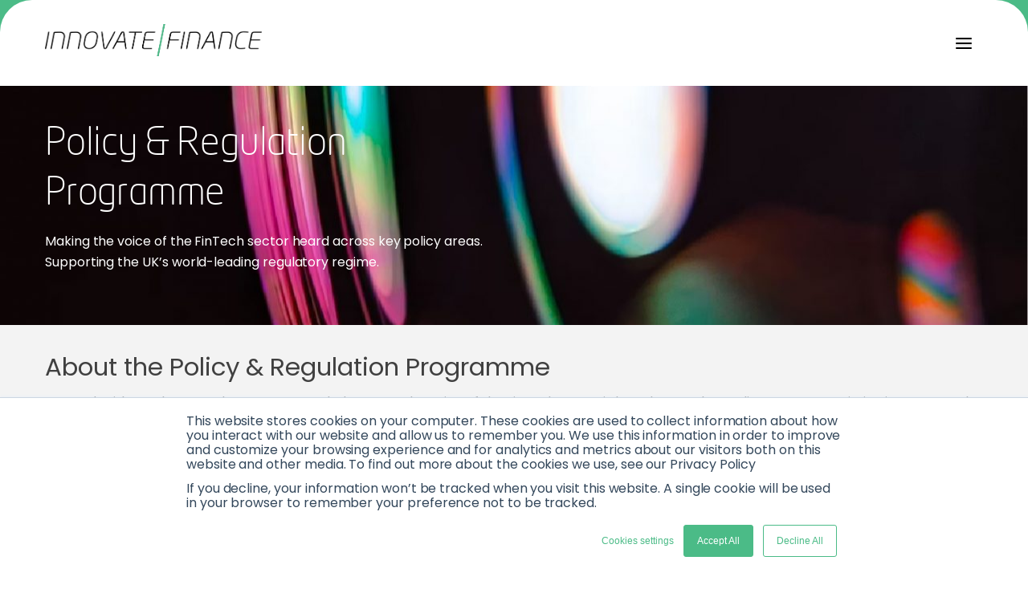

--- FILE ---
content_type: text/html; charset=utf-8
request_url: https://www.innovatefinance.com/policy/
body_size: 20864
content:
<!DOCTYPE html><html lang="en-GB" itemscope="itemscope" itemtype="https://schema.org/Blog"><head><meta charSet="utf-8"/><meta name="viewport" content="width=device-width"/><script async="" defer="" type="application/ld+json">{"@context":"https://schema.org","@graph":[{"@type":"WebPage","@id":"https://www.innovatefinance.com/policy/","url":"https://www.innovatefinance.com/policy/","name":"Policy & Regulation Programme - Innovate Finance – The Voice of Global FinTech","isPartOf":{"@id":"https://www.innovatefinance.com/#website"},"primaryImageOfPage":{"@id":"https://www.innovatefinance.com/policy/#primaryimage"},"image":{"@id":"https://www.innovatefinance.com/policy/#primaryimage"},"thumbnailUrl":"https://ww2.innovatefinance.com/wp-content/uploads/2021/10/inchorus.png","datePublished":"2021-08-16T08:55:32+00:00","dateModified":"2023-01-24T14:49:40+00:00","breadcrumb":{"@id":"https://www.innovatefinance.com/policy/#breadcrumb"},"inLanguage":"en-GB","potentialAction":[{"@type":"ReadAction","target":["https://www.innovatefinance.com/policy/"]}]},{"@type":"ImageObject","inLanguage":"en-GB","@id":"https://www.innovatefinance.com/policy/#primaryimage","url":"https://ww2.innovatefinance.com/wp-content/uploads/2021/10/inchorus.png","contentUrl":"https://ww2.innovatefinance.com/wp-content/uploads/2021/10/inchorus.png","width":528,"height":92},{"@type":"BreadcrumbList","@id":"https://www.innovatefinance.com/policy/#breadcrumb","itemListElement":[{"@type":"ListItem","position":1,"name":"Home","item":"https://www.innovatefinance.com/"},{"@type":"ListItem","position":2,"name":"Policy &#038; Regulation Programme"}]},{"@type":"WebSite","@id":"https://www.innovatefinance.com/#website","url":"https://www.innovatefinance.com/","name":"Innovate Finance – The Voice of Global FinTech","description":"Innovate Finance","publisher":{"@id":"https://www.innovatefinance.com/#organization"},"potentialAction":[{"@type":"SearchAction","target":{"@type":"EntryPoint","urlTemplate":"https://www.innovatefinance.com/?s={search_term_string}"},"query-input":"required name=search_term_string"}],"inLanguage":"en-GB"},{"@type":"Organization","@id":"https://www.innovatefinance.com/#organization","name":"Innovative Finance","url":"https://www.innovatefinance.com/","logo":{"@type":"ImageObject","inLanguage":"en-GB","@id":"https://www.innovatefinance.com/#/schema/logo/image/","url":"https://ww2.innovatefinance.com/wp-content/uploads/2019/10/if-logo-square.png","contentUrl":"https://ww2.innovatefinance.com/wp-content/uploads/2019/10/if-logo-square.png","width":1667,"height":1667,"caption":"Innovative Finance"},"image":{"@id":"https://www.innovatefinance.com/#/schema/logo/image/"}}]}</script><link rel="shortcut icon" href="https://ww2.innovatefinance.com/wp-content/uploads/2020/04/if-logo_fav-icon.png"/><link href="https://fonts.googleapis.com/icon?family=Material+Icons" rel="stylesheet"/><title>Policy &amp;  Regulation Programme - Innovate Finance – The Voice of Global FinTech</title><meta name="description" content="Innovate Finance - The Voice of UK FinTech"/><link rel="canonical" href="https://www.innovatefinance.com/policy/"/><meta property="og:locale" content="en_GB"/><meta property="og:type" content="article"/><meta property="og:description" content="Innovate Finance - The Voice of UK FinTech"/><meta property="og:title" content="Policy &amp;  Regulation Programme - Innovate Finance – The Voice of Global FinTech"/><meta property="og:url" content="https://www.innovatefinance.com/policy/"/><meta property="og:site_name" content="Innovate Finance - The Voice of UK FinTech"/><meta property="og:image" content="https://ww2.innovatefinance.com/wp-content/uploads/2021/12/innovate-finance_default-image-e1670589225941.png"/><meta property="og:image:width" content="1200"/><meta property="og:image:height" content="628"/><meta name="twitter:card" content="summary_large_image"/><meta property="twitter:title" content="Policy &amp;  Regulation Programme - Innovate Finance – The Voice of Global FinTech"/><meta property="twitter:description" content="Innovate Finance - The Voice of UK FinTech"/><meta property="article:modified_time" content="2023-01-24T14:49:40+00:00"/><meta name="twitter:label1" content="Estimated reading time"/><meta name="twitter:data1" content="22 minutes"/><link rel="stylesheet" id="scube-font-awesome-css-css" href="https://ww2.innovatefinance.com/wp-content/themes/jupiter-child/fontawesome/all.css?ver=6.0.3" type="text/css" media="all"/><link rel="alternate" type="application/rss+xml" title="Innovate Finance – The Voice of Global FinTech » Feed" href="https://ww2.innovatefinance.com/feed/"/><link rel="alternate" type="application/rss+xml" title="Innovate Finance – The Voice of Global FinTech » Comments Feed" href="https://ww2.innovatefinance.com/comments/feed/"/><meta name="next-head-count" content="26"/><link rel="preconnect" href="https://fonts.googleapis.com"/><link rel="preconnect" href="https://fonts.gstatic.com"/><link rel="preconnect" href="https://fonts.googleapis.com"/><link rel="preconnect" href="https://fonts.gstatic.com"/><link href="https://ww2.innovatefinance.com/wp-content/plugins/js_composer_theme/assets/lib/bower/font-awesome/css/font-awesome.min.css?ver=5.5.5" rel="stylesheet"/><script type="text/javascript" src="https://js.hs-scripts.com/5169784.js?integration=WordPress&amp;ver=10.0.19" async="" defer="" id="hs-script-loader"></script><script defer="" id="google-tag-manager">
        (function (w, d, s, l, i) {
          w[l] = w[l] || [];
          w[l].push({ "gtm.start": new Date().getTime(), event: "gtm.js" });
          var f = d.getElementsByTagName(s)[0],
            j = d.createElement(s),
            dl = l != "dataLayer" ? "&l=" + l : "";
          j.async = true;
          j.src = "https://www.googletagmanager.com/gtm.js?id=" + i + dl;
          f.parentNode.insertBefore(j, f);
        })(window, document, "script", "dataLayer", "GTM-W5CW8L7");
      </script><script async="" src="https://www.googletagmanager.com/gtag/js?id=UA-154683200-1" type="text/javascript"></script><script id="google-analytics">window.dataLayer = window.dataLayer || [];function gtag(){dataLayer.push(arguments);}gtag('js', new Date());gtag('config', 'UA-154683200-1');
      </script><script async="" src="https://www.googletagmanager.com/gtm.js?id=GTM-W5CW8L7"></script><meta name="robots" content="index, follow"/><script src="https://js.hsforms.net/forms/embed/5169784.js" defer=""></script><link rel="preconnect" href="https://fonts.gstatic.com" crossorigin /><link rel="preconnect" href="https://use.typekit.net" crossorigin /><link rel="preload" href="/_next/static/css/1dd7f0812dce488d.css" as="style"/><link rel="stylesheet" href="/_next/static/css/1dd7f0812dce488d.css" data-n-g=""/><link rel="preload" href="/_next/static/css/7c81f1e1351f6790.css" as="style"/><link rel="stylesheet" href="/_next/static/css/7c81f1e1351f6790.css" data-n-p=""/><noscript data-n-css=""></noscript><script defer="" nomodule="" src="/_next/static/chunks/polyfills-c67a75d1b6f99dc8.js"></script><script src="/_next/static/chunks/webpack-40cfd9d24b9ec545.js" defer=""></script><script src="/_next/static/chunks/framework-eae1dab60e375b5f.js" defer=""></script><script src="/_next/static/chunks/main-ce1a7c5546fa3ec3.js" defer=""></script><script src="/_next/static/chunks/pages/_app-101f25eb081658b9.js" defer=""></script><script src="/_next/static/chunks/9673-c2afe42ea1cb405e.js" defer=""></script><script src="/_next/static/chunks/7703-5b7095033edc303d.js" defer=""></script><script src="/_next/static/chunks/1354-12f7595758dc7bdf.js" defer=""></script><script src="/_next/static/chunks/1228-c8351b3bf911a49f.js" defer=""></script><script src="/_next/static/chunks/2141-010cc74e3f5cb0d9.js" defer=""></script><script src="/_next/static/chunks/6310-fa97ada45d808685.js" defer=""></script><script src="/_next/static/chunks/8044-1ef69e5bc781bef4.js" defer=""></script><script src="/_next/static/chunks/2884-fd32d0d7891230f5.js" defer=""></script><script src="/_next/static/chunks/7314-625869b49fbd9676.js" defer=""></script><script src="/_next/static/chunks/1360-95bfa65d69b0b5fa.js" defer=""></script><script src="/_next/static/chunks/8815-7c0437e2bc77d44a.js" defer=""></script><script src="/_next/static/chunks/pages/policy-a7333aedcf98dcb9.js" defer=""></script><script src="/_next/static/XZyH90_Wspt1FXqkygsCd/_buildManifest.js" defer=""></script><script src="/_next/static/XZyH90_Wspt1FXqkygsCd/_ssgManifest.js" defer=""></script><style data-href="https://fonts.googleapis.com/css2?family=Poppins:wght@300;400;500;600;700;800&display=swap">@font-face{font-family:'Poppins';font-style:normal;font-weight:300;font-display:swap;src:url(https://fonts.gstatic.com/l/font?kit=pxiByp8kv8JHgFVrLDz8V1g&skey=4aabc5055a39e031&v=v24) format('woff')}@font-face{font-family:'Poppins';font-style:normal;font-weight:400;font-display:swap;src:url(https://fonts.gstatic.com/l/font?kit=pxiEyp8kv8JHgFVrFJM&skey=87759fb096548f6d&v=v24) format('woff')}@font-face{font-family:'Poppins';font-style:normal;font-weight:500;font-display:swap;src:url(https://fonts.gstatic.com/l/font?kit=pxiByp8kv8JHgFVrLGT9V1g&skey=d4526a9b64c21b87&v=v24) format('woff')}@font-face{font-family:'Poppins';font-style:normal;font-weight:600;font-display:swap;src:url(https://fonts.gstatic.com/l/font?kit=pxiByp8kv8JHgFVrLEj6V1g&skey=ce7ef9d62ca89319&v=v24) format('woff')}@font-face{font-family:'Poppins';font-style:normal;font-weight:700;font-display:swap;src:url(https://fonts.gstatic.com/l/font?kit=pxiByp8kv8JHgFVrLCz7V1g&skey=cea76fe63715a67a&v=v24) format('woff')}@font-face{font-family:'Poppins';font-style:normal;font-weight:800;font-display:swap;src:url(https://fonts.gstatic.com/l/font?kit=pxiByp8kv8JHgFVrLDD4V1g&skey=f01e006f58df81ac&v=v24) format('woff')}@font-face{font-family:'Poppins';font-style:normal;font-weight:300;font-display:swap;src:url(https://fonts.gstatic.com/s/poppins/v24/pxiByp8kv8JHgFVrLDz8Z11lFd2JQEl8qw.woff2) format('woff2');unicode-range:U+0900-097F,U+1CD0-1CF9,U+200C-200D,U+20A8,U+20B9,U+20F0,U+25CC,U+A830-A839,U+A8E0-A8FF,U+11B00-11B09}@font-face{font-family:'Poppins';font-style:normal;font-weight:300;font-display:swap;src:url(https://fonts.gstatic.com/s/poppins/v24/pxiByp8kv8JHgFVrLDz8Z1JlFd2JQEl8qw.woff2) format('woff2');unicode-range:U+0100-02BA,U+02BD-02C5,U+02C7-02CC,U+02CE-02D7,U+02DD-02FF,U+0304,U+0308,U+0329,U+1D00-1DBF,U+1E00-1E9F,U+1EF2-1EFF,U+2020,U+20A0-20AB,U+20AD-20C0,U+2113,U+2C60-2C7F,U+A720-A7FF}@font-face{font-family:'Poppins';font-style:normal;font-weight:300;font-display:swap;src:url(https://fonts.gstatic.com/s/poppins/v24/pxiByp8kv8JHgFVrLDz8Z1xlFd2JQEk.woff2) format('woff2');unicode-range:U+0000-00FF,U+0131,U+0152-0153,U+02BB-02BC,U+02C6,U+02DA,U+02DC,U+0304,U+0308,U+0329,U+2000-206F,U+20AC,U+2122,U+2191,U+2193,U+2212,U+2215,U+FEFF,U+FFFD}@font-face{font-family:'Poppins';font-style:normal;font-weight:400;font-display:swap;src:url(https://fonts.gstatic.com/s/poppins/v24/pxiEyp8kv8JHgFVrJJbecnFHGPezSQ.woff2) format('woff2');unicode-range:U+0900-097F,U+1CD0-1CF9,U+200C-200D,U+20A8,U+20B9,U+20F0,U+25CC,U+A830-A839,U+A8E0-A8FF,U+11B00-11B09}@font-face{font-family:'Poppins';font-style:normal;font-weight:400;font-display:swap;src:url(https://fonts.gstatic.com/s/poppins/v24/pxiEyp8kv8JHgFVrJJnecnFHGPezSQ.woff2) format('woff2');unicode-range:U+0100-02BA,U+02BD-02C5,U+02C7-02CC,U+02CE-02D7,U+02DD-02FF,U+0304,U+0308,U+0329,U+1D00-1DBF,U+1E00-1E9F,U+1EF2-1EFF,U+2020,U+20A0-20AB,U+20AD-20C0,U+2113,U+2C60-2C7F,U+A720-A7FF}@font-face{font-family:'Poppins';font-style:normal;font-weight:400;font-display:swap;src:url(https://fonts.gstatic.com/s/poppins/v24/pxiEyp8kv8JHgFVrJJfecnFHGPc.woff2) format('woff2');unicode-range:U+0000-00FF,U+0131,U+0152-0153,U+02BB-02BC,U+02C6,U+02DA,U+02DC,U+0304,U+0308,U+0329,U+2000-206F,U+20AC,U+2122,U+2191,U+2193,U+2212,U+2215,U+FEFF,U+FFFD}@font-face{font-family:'Poppins';font-style:normal;font-weight:500;font-display:swap;src:url(https://fonts.gstatic.com/s/poppins/v24/pxiByp8kv8JHgFVrLGT9Z11lFd2JQEl8qw.woff2) format('woff2');unicode-range:U+0900-097F,U+1CD0-1CF9,U+200C-200D,U+20A8,U+20B9,U+20F0,U+25CC,U+A830-A839,U+A8E0-A8FF,U+11B00-11B09}@font-face{font-family:'Poppins';font-style:normal;font-weight:500;font-display:swap;src:url(https://fonts.gstatic.com/s/poppins/v24/pxiByp8kv8JHgFVrLGT9Z1JlFd2JQEl8qw.woff2) format('woff2');unicode-range:U+0100-02BA,U+02BD-02C5,U+02C7-02CC,U+02CE-02D7,U+02DD-02FF,U+0304,U+0308,U+0329,U+1D00-1DBF,U+1E00-1E9F,U+1EF2-1EFF,U+2020,U+20A0-20AB,U+20AD-20C0,U+2113,U+2C60-2C7F,U+A720-A7FF}@font-face{font-family:'Poppins';font-style:normal;font-weight:500;font-display:swap;src:url(https://fonts.gstatic.com/s/poppins/v24/pxiByp8kv8JHgFVrLGT9Z1xlFd2JQEk.woff2) format('woff2');unicode-range:U+0000-00FF,U+0131,U+0152-0153,U+02BB-02BC,U+02C6,U+02DA,U+02DC,U+0304,U+0308,U+0329,U+2000-206F,U+20AC,U+2122,U+2191,U+2193,U+2212,U+2215,U+FEFF,U+FFFD}@font-face{font-family:'Poppins';font-style:normal;font-weight:600;font-display:swap;src:url(https://fonts.gstatic.com/s/poppins/v24/pxiByp8kv8JHgFVrLEj6Z11lFd2JQEl8qw.woff2) format('woff2');unicode-range:U+0900-097F,U+1CD0-1CF9,U+200C-200D,U+20A8,U+20B9,U+20F0,U+25CC,U+A830-A839,U+A8E0-A8FF,U+11B00-11B09}@font-face{font-family:'Poppins';font-style:normal;font-weight:600;font-display:swap;src:url(https://fonts.gstatic.com/s/poppins/v24/pxiByp8kv8JHgFVrLEj6Z1JlFd2JQEl8qw.woff2) format('woff2');unicode-range:U+0100-02BA,U+02BD-02C5,U+02C7-02CC,U+02CE-02D7,U+02DD-02FF,U+0304,U+0308,U+0329,U+1D00-1DBF,U+1E00-1E9F,U+1EF2-1EFF,U+2020,U+20A0-20AB,U+20AD-20C0,U+2113,U+2C60-2C7F,U+A720-A7FF}@font-face{font-family:'Poppins';font-style:normal;font-weight:600;font-display:swap;src:url(https://fonts.gstatic.com/s/poppins/v24/pxiByp8kv8JHgFVrLEj6Z1xlFd2JQEk.woff2) format('woff2');unicode-range:U+0000-00FF,U+0131,U+0152-0153,U+02BB-02BC,U+02C6,U+02DA,U+02DC,U+0304,U+0308,U+0329,U+2000-206F,U+20AC,U+2122,U+2191,U+2193,U+2212,U+2215,U+FEFF,U+FFFD}@font-face{font-family:'Poppins';font-style:normal;font-weight:700;font-display:swap;src:url(https://fonts.gstatic.com/s/poppins/v24/pxiByp8kv8JHgFVrLCz7Z11lFd2JQEl8qw.woff2) format('woff2');unicode-range:U+0900-097F,U+1CD0-1CF9,U+200C-200D,U+20A8,U+20B9,U+20F0,U+25CC,U+A830-A839,U+A8E0-A8FF,U+11B00-11B09}@font-face{font-family:'Poppins';font-style:normal;font-weight:700;font-display:swap;src:url(https://fonts.gstatic.com/s/poppins/v24/pxiByp8kv8JHgFVrLCz7Z1JlFd2JQEl8qw.woff2) format('woff2');unicode-range:U+0100-02BA,U+02BD-02C5,U+02C7-02CC,U+02CE-02D7,U+02DD-02FF,U+0304,U+0308,U+0329,U+1D00-1DBF,U+1E00-1E9F,U+1EF2-1EFF,U+2020,U+20A0-20AB,U+20AD-20C0,U+2113,U+2C60-2C7F,U+A720-A7FF}@font-face{font-family:'Poppins';font-style:normal;font-weight:700;font-display:swap;src:url(https://fonts.gstatic.com/s/poppins/v24/pxiByp8kv8JHgFVrLCz7Z1xlFd2JQEk.woff2) format('woff2');unicode-range:U+0000-00FF,U+0131,U+0152-0153,U+02BB-02BC,U+02C6,U+02DA,U+02DC,U+0304,U+0308,U+0329,U+2000-206F,U+20AC,U+2122,U+2191,U+2193,U+2212,U+2215,U+FEFF,U+FFFD}@font-face{font-family:'Poppins';font-style:normal;font-weight:800;font-display:swap;src:url(https://fonts.gstatic.com/s/poppins/v24/pxiByp8kv8JHgFVrLDD4Z11lFd2JQEl8qw.woff2) format('woff2');unicode-range:U+0900-097F,U+1CD0-1CF9,U+200C-200D,U+20A8,U+20B9,U+20F0,U+25CC,U+A830-A839,U+A8E0-A8FF,U+11B00-11B09}@font-face{font-family:'Poppins';font-style:normal;font-weight:800;font-display:swap;src:url(https://fonts.gstatic.com/s/poppins/v24/pxiByp8kv8JHgFVrLDD4Z1JlFd2JQEl8qw.woff2) format('woff2');unicode-range:U+0100-02BA,U+02BD-02C5,U+02C7-02CC,U+02CE-02D7,U+02DD-02FF,U+0304,U+0308,U+0329,U+1D00-1DBF,U+1E00-1E9F,U+1EF2-1EFF,U+2020,U+20A0-20AB,U+20AD-20C0,U+2113,U+2C60-2C7F,U+A720-A7FF}@font-face{font-family:'Poppins';font-style:normal;font-weight:800;font-display:swap;src:url(https://fonts.gstatic.com/s/poppins/v24/pxiByp8kv8JHgFVrLDD4Z1xlFd2JQEk.woff2) format('woff2');unicode-range:U+0000-00FF,U+0131,U+0152-0153,U+02BB-02BC,U+02C6,U+02DA,U+02DC,U+0304,U+0308,U+0329,U+2000-206F,U+20AC,U+2122,U+2191,U+2193,U+2212,U+2215,U+FEFF,U+FFFD}</style><style data-href="https://use.typekit.net/rfz1uen.css">@import url("https://p.typekit.net/p.css?s=1&k=rfz1uen&ht=tk&f=15701.15702.15703.15705.15706.15707.15708.15709.22707.22708.22709.22710.22711.22736.28969.28970.28975.28976.28980.28981.28984.28985.28989.28990&a=85804536&app=typekit&e=css");@font-face{font-family:"lato";src:url("https://use.typekit.net/af/bdde80/00000000000000000001522d/27/l?primer=7cdcb44be4a7db8877ffa5c0007b8dd865b3bbc383831fe2ea177f62257a9191&fvd=i4&v=3") format("woff2"),url("https://use.typekit.net/af/bdde80/00000000000000000001522d/27/d?primer=7cdcb44be4a7db8877ffa5c0007b8dd865b3bbc383831fe2ea177f62257a9191&fvd=i4&v=3") format("woff"),url("https://use.typekit.net/af/bdde80/00000000000000000001522d/27/a?primer=7cdcb44be4a7db8877ffa5c0007b8dd865b3bbc383831fe2ea177f62257a9191&fvd=i4&v=3") format("opentype");font-display:auto;font-style:italic;font-weight:400;font-stretch:normal}@font-face{font-family:"lato";src:url("https://use.typekit.net/af/074e02/000000000000000000015227/27/l?primer=7cdcb44be4a7db8877ffa5c0007b8dd865b3bbc383831fe2ea177f62257a9191&fvd=n1&v=3") format("woff2"),url("https://use.typekit.net/af/074e02/000000000000000000015227/27/d?primer=7cdcb44be4a7db8877ffa5c0007b8dd865b3bbc383831fe2ea177f62257a9191&fvd=n1&v=3") format("woff"),url("https://use.typekit.net/af/074e02/000000000000000000015227/27/a?primer=7cdcb44be4a7db8877ffa5c0007b8dd865b3bbc383831fe2ea177f62257a9191&fvd=n1&v=3") format("opentype");font-display:auto;font-style:normal;font-weight:100;font-stretch:normal}@font-face{font-family:"lato";src:url("https://use.typekit.net/af/6c7e72/000000000000000000015232/27/l?primer=7cdcb44be4a7db8877ffa5c0007b8dd865b3bbc383831fe2ea177f62257a9191&fvd=i7&v=3") format("woff2"),url("https://use.typekit.net/af/6c7e72/000000000000000000015232/27/d?primer=7cdcb44be4a7db8877ffa5c0007b8dd865b3bbc383831fe2ea177f62257a9191&fvd=i7&v=3") format("woff"),url("https://use.typekit.net/af/6c7e72/000000000000000000015232/27/a?primer=7cdcb44be4a7db8877ffa5c0007b8dd865b3bbc383831fe2ea177f62257a9191&fvd=i7&v=3") format("opentype");font-display:auto;font-style:italic;font-weight:700;font-stretch:normal}@font-face{font-family:"lato";src:url("https://use.typekit.net/af/220823/000000000000000000015231/27/l?primer=7cdcb44be4a7db8877ffa5c0007b8dd865b3bbc383831fe2ea177f62257a9191&fvd=n7&v=3") format("woff2"),url("https://use.typekit.net/af/220823/000000000000000000015231/27/d?primer=7cdcb44be4a7db8877ffa5c0007b8dd865b3bbc383831fe2ea177f62257a9191&fvd=n7&v=3") format("woff"),url("https://use.typekit.net/af/220823/000000000000000000015231/27/a?primer=7cdcb44be4a7db8877ffa5c0007b8dd865b3bbc383831fe2ea177f62257a9191&fvd=n7&v=3") format("opentype");font-display:auto;font-style:normal;font-weight:700;font-stretch:normal}@font-face{font-family:"lato";src:url("https://use.typekit.net/af/246f58/000000000000000000015228/27/l?primer=7cdcb44be4a7db8877ffa5c0007b8dd865b3bbc383831fe2ea177f62257a9191&fvd=i1&v=3") format("woff2"),url("https://use.typekit.net/af/246f58/000000000000000000015228/27/d?primer=7cdcb44be4a7db8877ffa5c0007b8dd865b3bbc383831fe2ea177f62257a9191&fvd=i1&v=3") format("woff"),url("https://use.typekit.net/af/246f58/000000000000000000015228/27/a?primer=7cdcb44be4a7db8877ffa5c0007b8dd865b3bbc383831fe2ea177f62257a9191&fvd=i1&v=3") format("opentype");font-display:auto;font-style:italic;font-weight:100;font-stretch:normal}@font-face{font-family:"lato";src:url("https://use.typekit.net/af/845de0/00000000000000000001522b/27/l?primer=7cdcb44be4a7db8877ffa5c0007b8dd865b3bbc383831fe2ea177f62257a9191&fvd=i3&v=3") format("woff2"),url("https://use.typekit.net/af/845de0/00000000000000000001522b/27/d?primer=7cdcb44be4a7db8877ffa5c0007b8dd865b3bbc383831fe2ea177f62257a9191&fvd=i3&v=3") format("woff"),url("https://use.typekit.net/af/845de0/00000000000000000001522b/27/a?primer=7cdcb44be4a7db8877ffa5c0007b8dd865b3bbc383831fe2ea177f62257a9191&fvd=i3&v=3") format("opentype");font-display:auto;font-style:italic;font-weight:300;font-stretch:normal}@font-face{font-family:"lato";src:url("https://use.typekit.net/af/180254/00000000000000000001522c/27/l?primer=7cdcb44be4a7db8877ffa5c0007b8dd865b3bbc383831fe2ea177f62257a9191&fvd=n4&v=3") format("woff2"),url("https://use.typekit.net/af/180254/00000000000000000001522c/27/d?primer=7cdcb44be4a7db8877ffa5c0007b8dd865b3bbc383831fe2ea177f62257a9191&fvd=n4&v=3") format("woff"),url("https://use.typekit.net/af/180254/00000000000000000001522c/27/a?primer=7cdcb44be4a7db8877ffa5c0007b8dd865b3bbc383831fe2ea177f62257a9191&fvd=n4&v=3") format("opentype");font-display:auto;font-style:normal;font-weight:400;font-stretch:normal}@font-face{font-family:"lato";src:url("https://use.typekit.net/af/a2df1e/00000000000000000001522a/27/l?primer=7cdcb44be4a7db8877ffa5c0007b8dd865b3bbc383831fe2ea177f62257a9191&fvd=n3&v=3") format("woff2"),url("https://use.typekit.net/af/a2df1e/00000000000000000001522a/27/d?primer=7cdcb44be4a7db8877ffa5c0007b8dd865b3bbc383831fe2ea177f62257a9191&fvd=n3&v=3") format("woff"),url("https://use.typekit.net/af/a2df1e/00000000000000000001522a/27/a?primer=7cdcb44be4a7db8877ffa5c0007b8dd865b3bbc383831fe2ea177f62257a9191&fvd=n3&v=3") format("opentype");font-display:auto;font-style:normal;font-weight:300;font-stretch:normal}@font-face{font-family:"lato";src:url("https://use.typekit.net/af/e6771e/000000000000000000015229/27/l?primer=7cdcb44be4a7db8877ffa5c0007b8dd865b3bbc383831fe2ea177f62257a9191&fvd=i2&v=3") format("woff2"),url("https://use.typekit.net/af/e6771e/000000000000000000015229/27/d?primer=7cdcb44be4a7db8877ffa5c0007b8dd865b3bbc383831fe2ea177f62257a9191&fvd=i2&v=3") format("woff"),url("https://use.typekit.net/af/e6771e/000000000000000000015229/27/a?primer=7cdcb44be4a7db8877ffa5c0007b8dd865b3bbc383831fe2ea177f62257a9191&fvd=i2&v=3") format("opentype");font-display:auto;font-style:italic;font-weight:200;font-stretch:normal}@font-face{font-family:"lato";src:url("https://use.typekit.net/af/a18530/00000000000000000001522e/27/l?primer=7cdcb44be4a7db8877ffa5c0007b8dd865b3bbc383831fe2ea177f62257a9191&fvd=n5&v=3") format("woff2"),url("https://use.typekit.net/af/a18530/00000000000000000001522e/27/d?primer=7cdcb44be4a7db8877ffa5c0007b8dd865b3bbc383831fe2ea177f62257a9191&fvd=n5&v=3") format("woff"),url("https://use.typekit.net/af/a18530/00000000000000000001522e/27/a?primer=7cdcb44be4a7db8877ffa5c0007b8dd865b3bbc383831fe2ea177f62257a9191&fvd=n5&v=3") format("opentype");font-display:auto;font-style:normal;font-weight:500;font-stretch:normal}@font-face{font-family:"lato";src:url("https://use.typekit.net/af/0df254/00000000000000000001522f/27/l?primer=7cdcb44be4a7db8877ffa5c0007b8dd865b3bbc383831fe2ea177f62257a9191&fvd=i5&v=3") format("woff2"),url("https://use.typekit.net/af/0df254/00000000000000000001522f/27/d?primer=7cdcb44be4a7db8877ffa5c0007b8dd865b3bbc383831fe2ea177f62257a9191&fvd=i5&v=3") format("woff"),url("https://use.typekit.net/af/0df254/00000000000000000001522f/27/a?primer=7cdcb44be4a7db8877ffa5c0007b8dd865b3bbc383831fe2ea177f62257a9191&fvd=i5&v=3") format("opentype");font-display:auto;font-style:italic;font-weight:500;font-stretch:normal}@font-face{font-family:"lato";src:url("https://use.typekit.net/af/28ba4b/000000000000000000015226/27/l?primer=7cdcb44be4a7db8877ffa5c0007b8dd865b3bbc383831fe2ea177f62257a9191&fvd=n6&v=3") format("woff2"),url("https://use.typekit.net/af/28ba4b/000000000000000000015226/27/d?primer=7cdcb44be4a7db8877ffa5c0007b8dd865b3bbc383831fe2ea177f62257a9191&fvd=n6&v=3") format("woff"),url("https://use.typekit.net/af/28ba4b/000000000000000000015226/27/a?primer=7cdcb44be4a7db8877ffa5c0007b8dd865b3bbc383831fe2ea177f62257a9191&fvd=n6&v=3") format("opentype");font-display:auto;font-style:normal;font-weight:600;font-stretch:normal}@font-face{font-family:"lato";src:url("https://use.typekit.net/af/dbedf7/000000000000000000015230/27/l?primer=7cdcb44be4a7db8877ffa5c0007b8dd865b3bbc383831fe2ea177f62257a9191&fvd=i6&v=3") format("woff2"),url("https://use.typekit.net/af/dbedf7/000000000000000000015230/27/d?primer=7cdcb44be4a7db8877ffa5c0007b8dd865b3bbc383831fe2ea177f62257a9191&fvd=i6&v=3") format("woff"),url("https://use.typekit.net/af/dbedf7/000000000000000000015230/27/a?primer=7cdcb44be4a7db8877ffa5c0007b8dd865b3bbc383831fe2ea177f62257a9191&fvd=i6&v=3") format("opentype");font-display:auto;font-style:italic;font-weight:600;font-stretch:normal}@font-face{font-family:"lato";src:url("https://use.typekit.net/af/6d5f34/000000000000000000015225/27/l?primer=7cdcb44be4a7db8877ffa5c0007b8dd865b3bbc383831fe2ea177f62257a9191&fvd=n2&v=3") format("woff2"),url("https://use.typekit.net/af/6d5f34/000000000000000000015225/27/d?primer=7cdcb44be4a7db8877ffa5c0007b8dd865b3bbc383831fe2ea177f62257a9191&fvd=n2&v=3") format("woff"),url("https://use.typekit.net/af/6d5f34/000000000000000000015225/27/a?primer=7cdcb44be4a7db8877ffa5c0007b8dd865b3bbc383831fe2ea177f62257a9191&fvd=n2&v=3") format("opentype");font-display:auto;font-style:normal;font-weight:200;font-stretch:normal}@font-face{font-family:"rift-soft";src:url("https://use.typekit.net/af/58d868/00000000000000003b9adf12/27/l?primer=7cdcb44be4a7db8877ffa5c0007b8dd865b3bbc383831fe2ea177f62257a9191&fvd=n3&v=3") format("woff2"),url("https://use.typekit.net/af/58d868/00000000000000003b9adf12/27/d?primer=7cdcb44be4a7db8877ffa5c0007b8dd865b3bbc383831fe2ea177f62257a9191&fvd=n3&v=3") format("woff"),url("https://use.typekit.net/af/58d868/00000000000000003b9adf12/27/a?primer=7cdcb44be4a7db8877ffa5c0007b8dd865b3bbc383831fe2ea177f62257a9191&fvd=n3&v=3") format("opentype");font-display:auto;font-style:normal;font-weight:300;font-stretch:normal}@font-face{font-family:"rift-soft";src:url("https://use.typekit.net/af/528d29/00000000000000003b9adf13/27/l?primer=7cdcb44be4a7db8877ffa5c0007b8dd865b3bbc383831fe2ea177f62257a9191&fvd=i3&v=3") format("woff2"),url("https://use.typekit.net/af/528d29/00000000000000003b9adf13/27/d?primer=7cdcb44be4a7db8877ffa5c0007b8dd865b3bbc383831fe2ea177f62257a9191&fvd=i3&v=3") format("woff"),url("https://use.typekit.net/af/528d29/00000000000000003b9adf13/27/a?primer=7cdcb44be4a7db8877ffa5c0007b8dd865b3bbc383831fe2ea177f62257a9191&fvd=i3&v=3") format("opentype");font-display:auto;font-style:italic;font-weight:300;font-stretch:normal}@font-face{font-family:"rift-soft";src:url("https://use.typekit.net/af/308169/00000000000000003b9adf18/27/l?primer=7cdcb44be4a7db8877ffa5c0007b8dd865b3bbc383831fe2ea177f62257a9191&fvd=i4&v=3") format("woff2"),url("https://use.typekit.net/af/308169/00000000000000003b9adf18/27/d?primer=7cdcb44be4a7db8877ffa5c0007b8dd865b3bbc383831fe2ea177f62257a9191&fvd=i4&v=3") format("woff"),url("https://use.typekit.net/af/308169/00000000000000003b9adf18/27/a?primer=7cdcb44be4a7db8877ffa5c0007b8dd865b3bbc383831fe2ea177f62257a9191&fvd=i4&v=3") format("opentype");font-display:auto;font-style:italic;font-weight:400;font-stretch:normal}@font-face{font-family:"rift-soft";src:url("https://use.typekit.net/af/f49484/00000000000000003b9adf19/27/l?primer=7cdcb44be4a7db8877ffa5c0007b8dd865b3bbc383831fe2ea177f62257a9191&fvd=n4&v=3") format("woff2"),url("https://use.typekit.net/af/f49484/00000000000000003b9adf19/27/d?primer=7cdcb44be4a7db8877ffa5c0007b8dd865b3bbc383831fe2ea177f62257a9191&fvd=n4&v=3") format("woff"),url("https://use.typekit.net/af/f49484/00000000000000003b9adf19/27/a?primer=7cdcb44be4a7db8877ffa5c0007b8dd865b3bbc383831fe2ea177f62257a9191&fvd=n4&v=3") format("opentype");font-display:auto;font-style:normal;font-weight:400;font-stretch:normal}@font-face{font-family:"rift-soft";src:url("https://use.typekit.net/af/b0a7b5/00000000000000003b9adf1d/27/l?primer=7cdcb44be4a7db8877ffa5c0007b8dd865b3bbc383831fe2ea177f62257a9191&fvd=n5&v=3") format("woff2"),url("https://use.typekit.net/af/b0a7b5/00000000000000003b9adf1d/27/d?primer=7cdcb44be4a7db8877ffa5c0007b8dd865b3bbc383831fe2ea177f62257a9191&fvd=n5&v=3") format("woff"),url("https://use.typekit.net/af/b0a7b5/00000000000000003b9adf1d/27/a?primer=7cdcb44be4a7db8877ffa5c0007b8dd865b3bbc383831fe2ea177f62257a9191&fvd=n5&v=3") format("opentype");font-display:auto;font-style:normal;font-weight:500;font-stretch:normal}@font-face{font-family:"rift-soft";src:url("https://use.typekit.net/af/41882d/00000000000000003b9adf1e/27/l?primer=7cdcb44be4a7db8877ffa5c0007b8dd865b3bbc383831fe2ea177f62257a9191&fvd=i5&v=3") format("woff2"),url("https://use.typekit.net/af/41882d/00000000000000003b9adf1e/27/d?primer=7cdcb44be4a7db8877ffa5c0007b8dd865b3bbc383831fe2ea177f62257a9191&fvd=i5&v=3") format("woff"),url("https://use.typekit.net/af/41882d/00000000000000003b9adf1e/27/a?primer=7cdcb44be4a7db8877ffa5c0007b8dd865b3bbc383831fe2ea177f62257a9191&fvd=i5&v=3") format("opentype");font-display:auto;font-style:italic;font-weight:500;font-stretch:normal}@font-face{font-family:"rift-soft";src:url("https://use.typekit.net/af/538896/00000000000000003b9adf21/27/l?primer=7cdcb44be4a7db8877ffa5c0007b8dd865b3bbc383831fe2ea177f62257a9191&fvd=i6&v=3") format("woff2"),url("https://use.typekit.net/af/538896/00000000000000003b9adf21/27/d?primer=7cdcb44be4a7db8877ffa5c0007b8dd865b3bbc383831fe2ea177f62257a9191&fvd=i6&v=3") format("woff"),url("https://use.typekit.net/af/538896/00000000000000003b9adf21/27/a?primer=7cdcb44be4a7db8877ffa5c0007b8dd865b3bbc383831fe2ea177f62257a9191&fvd=i6&v=3") format("opentype");font-display:auto;font-style:italic;font-weight:600;font-stretch:normal}@font-face{font-family:"rift-soft";src:url("https://use.typekit.net/af/3f05ad/00000000000000003b9adf22/27/l?primer=7cdcb44be4a7db8877ffa5c0007b8dd865b3bbc383831fe2ea177f62257a9191&fvd=n6&v=3") format("woff2"),url("https://use.typekit.net/af/3f05ad/00000000000000003b9adf22/27/d?primer=7cdcb44be4a7db8877ffa5c0007b8dd865b3bbc383831fe2ea177f62257a9191&fvd=n6&v=3") format("woff"),url("https://use.typekit.net/af/3f05ad/00000000000000003b9adf22/27/a?primer=7cdcb44be4a7db8877ffa5c0007b8dd865b3bbc383831fe2ea177f62257a9191&fvd=n6&v=3") format("opentype");font-display:auto;font-style:normal;font-weight:600;font-stretch:normal}@font-face{font-family:"rift-soft";src:url("https://use.typekit.net/af/a346fd/00000000000000003b9adf26/27/l?primer=7cdcb44be4a7db8877ffa5c0007b8dd865b3bbc383831fe2ea177f62257a9191&fvd=n7&v=3") format("woff2"),url("https://use.typekit.net/af/a346fd/00000000000000003b9adf26/27/d?primer=7cdcb44be4a7db8877ffa5c0007b8dd865b3bbc383831fe2ea177f62257a9191&fvd=n7&v=3") format("woff"),url("https://use.typekit.net/af/a346fd/00000000000000003b9adf26/27/a?primer=7cdcb44be4a7db8877ffa5c0007b8dd865b3bbc383831fe2ea177f62257a9191&fvd=n7&v=3") format("opentype");font-display:auto;font-style:normal;font-weight:700;font-stretch:normal}@font-face{font-family:"rift-soft";src:url("https://use.typekit.net/af/1d30bb/00000000000000003b9adf27/27/l?primer=7cdcb44be4a7db8877ffa5c0007b8dd865b3bbc383831fe2ea177f62257a9191&fvd=i7&v=3") format("woff2"),url("https://use.typekit.net/af/1d30bb/00000000000000003b9adf27/27/d?primer=7cdcb44be4a7db8877ffa5c0007b8dd865b3bbc383831fe2ea177f62257a9191&fvd=i7&v=3") format("woff"),url("https://use.typekit.net/af/1d30bb/00000000000000003b9adf27/27/a?primer=7cdcb44be4a7db8877ffa5c0007b8dd865b3bbc383831fe2ea177f62257a9191&fvd=i7&v=3") format("opentype");font-display:auto;font-style:italic;font-weight:700;font-stretch:normal}.tk-lato{font-family:"lato",sans-serif}.tk-rift-soft{font-family:"rift-soft",sans-serif}</style><style data-href="https://fonts.googleapis.com/css2?family=Open+Sans&display=swap">@font-face{font-family:'Open Sans';font-style:normal;font-weight:400;font-stretch:normal;font-display:swap;src:url(https://fonts.gstatic.com/l/font?kit=memSYaGs126MiZpBA-UvWbX2vVnXBbObj2OVZyOOSr4dVJWUgsjZ0C4k&skey=62c1cbfccc78b4b2&v=v44) format('woff')}@font-face{font-family:'Open Sans';font-style:normal;font-weight:400;font-stretch:100%;font-display:swap;src:url(https://fonts.gstatic.com/l/font?kit=memSYaGs126MiZpBA-UvWbX2vVnXBbObj2OVZyOOSr4dVJWUgsjZ0B4taVQUwaEQbjB_mQ&skey=62c1cbfccc78b4b2&v=v44) format('woff');unicode-range:U+0460-052F,U+1C80-1C8A,U+20B4,U+2DE0-2DFF,U+A640-A69F,U+FE2E-FE2F}@font-face{font-family:'Open Sans';font-style:normal;font-weight:400;font-stretch:100%;font-display:swap;src:url(https://fonts.gstatic.com/l/font?kit=memSYaGs126MiZpBA-UvWbX2vVnXBbObj2OVZyOOSr4dVJWUgsjZ0B4kaVQUwaEQbjB_mQ&skey=62c1cbfccc78b4b2&v=v44) format('woff');unicode-range:U+0301,U+0400-045F,U+0490-0491,U+04B0-04B1,U+2116}@font-face{font-family:'Open Sans';font-style:normal;font-weight:400;font-stretch:100%;font-display:swap;src:url(https://fonts.gstatic.com/l/font?kit=memSYaGs126MiZpBA-UvWbX2vVnXBbObj2OVZyOOSr4dVJWUgsjZ0B4saVQUwaEQbjB_mQ&skey=62c1cbfccc78b4b2&v=v44) format('woff');unicode-range:U+1F00-1FFF}@font-face{font-family:'Open Sans';font-style:normal;font-weight:400;font-stretch:100%;font-display:swap;src:url(https://fonts.gstatic.com/l/font?kit=memSYaGs126MiZpBA-UvWbX2vVnXBbObj2OVZyOOSr4dVJWUgsjZ0B4jaVQUwaEQbjB_mQ&skey=62c1cbfccc78b4b2&v=v44) format('woff');unicode-range:U+0370-0377,U+037A-037F,U+0384-038A,U+038C,U+038E-03A1,U+03A3-03FF}@font-face{font-family:'Open Sans';font-style:normal;font-weight:400;font-stretch:100%;font-display:swap;src:url(https://fonts.gstatic.com/l/font?kit=memSYaGs126MiZpBA-UvWbX2vVnXBbObj2OVZyOOSr4dVJWUgsjZ0B4iaVQUwaEQbjB_mQ&skey=62c1cbfccc78b4b2&v=v44) format('woff');unicode-range:U+0307-0308,U+0590-05FF,U+200C-2010,U+20AA,U+25CC,U+FB1D-FB4F}@font-face{font-family:'Open Sans';font-style:normal;font-weight:400;font-stretch:100%;font-display:swap;src:url(https://fonts.gstatic.com/l/font?kit=memSYaGs126MiZpBA-UvWbX2vVnXBbObj2OVZyOOSr4dVJWUgsjZ0B5caVQUwaEQbjB_mQ&skey=62c1cbfccc78b4b2&v=v44) format('woff');unicode-range:U+0302-0303,U+0305,U+0307-0308,U+0310,U+0312,U+0315,U+031A,U+0326-0327,U+032C,U+032F-0330,U+0332-0333,U+0338,U+033A,U+0346,U+034D,U+0391-03A1,U+03A3-03A9,U+03B1-03C9,U+03D1,U+03D5-03D6,U+03F0-03F1,U+03F4-03F5,U+2016-2017,U+2034-2038,U+203C,U+2040,U+2043,U+2047,U+2050,U+2057,U+205F,U+2070-2071,U+2074-208E,U+2090-209C,U+20D0-20DC,U+20E1,U+20E5-20EF,U+2100-2112,U+2114-2115,U+2117-2121,U+2123-214F,U+2190,U+2192,U+2194-21AE,U+21B0-21E5,U+21F1-21F2,U+21F4-2211,U+2213-2214,U+2216-22FF,U+2308-230B,U+2310,U+2319,U+231C-2321,U+2336-237A,U+237C,U+2395,U+239B-23B7,U+23D0,U+23DC-23E1,U+2474-2475,U+25AF,U+25B3,U+25B7,U+25BD,U+25C1,U+25CA,U+25CC,U+25FB,U+266D-266F,U+27C0-27FF,U+2900-2AFF,U+2B0E-2B11,U+2B30-2B4C,U+2BFE,U+3030,U+FF5B,U+FF5D,U+1D400-1D7FF,U+1EE00-1EEFF}@font-face{font-family:'Open Sans';font-style:normal;font-weight:400;font-stretch:100%;font-display:swap;src:url(https://fonts.gstatic.com/l/font?kit=memSYaGs126MiZpBA-UvWbX2vVnXBbObj2OVZyOOSr4dVJWUgsjZ0B5OaVQUwaEQbjB_mQ&skey=62c1cbfccc78b4b2&v=v44) format('woff');unicode-range:U+0001-000C,U+000E-001F,U+007F-009F,U+20DD-20E0,U+20E2-20E4,U+2150-218F,U+2190,U+2192,U+2194-2199,U+21AF,U+21E6-21F0,U+21F3,U+2218-2219,U+2299,U+22C4-22C6,U+2300-243F,U+2440-244A,U+2460-24FF,U+25A0-27BF,U+2800-28FF,U+2921-2922,U+2981,U+29BF,U+29EB,U+2B00-2BFF,U+4DC0-4DFF,U+FFF9-FFFB,U+10140-1018E,U+10190-1019C,U+101A0,U+101D0-101FD,U+102E0-102FB,U+10E60-10E7E,U+1D2C0-1D2D3,U+1D2E0-1D37F,U+1F000-1F0FF,U+1F100-1F1AD,U+1F1E6-1F1FF,U+1F30D-1F30F,U+1F315,U+1F31C,U+1F31E,U+1F320-1F32C,U+1F336,U+1F378,U+1F37D,U+1F382,U+1F393-1F39F,U+1F3A7-1F3A8,U+1F3AC-1F3AF,U+1F3C2,U+1F3C4-1F3C6,U+1F3CA-1F3CE,U+1F3D4-1F3E0,U+1F3ED,U+1F3F1-1F3F3,U+1F3F5-1F3F7,U+1F408,U+1F415,U+1F41F,U+1F426,U+1F43F,U+1F441-1F442,U+1F444,U+1F446-1F449,U+1F44C-1F44E,U+1F453,U+1F46A,U+1F47D,U+1F4A3,U+1F4B0,U+1F4B3,U+1F4B9,U+1F4BB,U+1F4BF,U+1F4C8-1F4CB,U+1F4D6,U+1F4DA,U+1F4DF,U+1F4E3-1F4E6,U+1F4EA-1F4ED,U+1F4F7,U+1F4F9-1F4FB,U+1F4FD-1F4FE,U+1F503,U+1F507-1F50B,U+1F50D,U+1F512-1F513,U+1F53E-1F54A,U+1F54F-1F5FA,U+1F610,U+1F650-1F67F,U+1F687,U+1F68D,U+1F691,U+1F694,U+1F698,U+1F6AD,U+1F6B2,U+1F6B9-1F6BA,U+1F6BC,U+1F6C6-1F6CF,U+1F6D3-1F6D7,U+1F6E0-1F6EA,U+1F6F0-1F6F3,U+1F6F7-1F6FC,U+1F700-1F7FF,U+1F800-1F80B,U+1F810-1F847,U+1F850-1F859,U+1F860-1F887,U+1F890-1F8AD,U+1F8B0-1F8BB,U+1F8C0-1F8C1,U+1F900-1F90B,U+1F93B,U+1F946,U+1F984,U+1F996,U+1F9E9,U+1FA00-1FA6F,U+1FA70-1FA7C,U+1FA80-1FA89,U+1FA8F-1FAC6,U+1FACE-1FADC,U+1FADF-1FAE9,U+1FAF0-1FAF8,U+1FB00-1FBFF}@font-face{font-family:'Open Sans';font-style:normal;font-weight:400;font-stretch:100%;font-display:swap;src:url(https://fonts.gstatic.com/l/font?kit=memSYaGs126MiZpBA-UvWbX2vVnXBbObj2OVZyOOSr4dVJWUgsjZ0B4vaVQUwaEQbjB_mQ&skey=62c1cbfccc78b4b2&v=v44) format('woff');unicode-range:U+0102-0103,U+0110-0111,U+0128-0129,U+0168-0169,U+01A0-01A1,U+01AF-01B0,U+0300-0301,U+0303-0304,U+0308-0309,U+0323,U+0329,U+1EA0-1EF9,U+20AB}@font-face{font-family:'Open Sans';font-style:normal;font-weight:400;font-stretch:100%;font-display:swap;src:url(https://fonts.gstatic.com/l/font?kit=memSYaGs126MiZpBA-UvWbX2vVnXBbObj2OVZyOOSr4dVJWUgsjZ0B4uaVQUwaEQbjB_mQ&skey=62c1cbfccc78b4b2&v=v44) format('woff');unicode-range:U+0100-02BA,U+02BD-02C5,U+02C7-02CC,U+02CE-02D7,U+02DD-02FF,U+0304,U+0308,U+0329,U+1D00-1DBF,U+1E00-1E9F,U+1EF2-1EFF,U+2020,U+20A0-20AB,U+20AD-20C0,U+2113,U+2C60-2C7F,U+A720-A7FF}@font-face{font-family:'Open Sans';font-style:normal;font-weight:400;font-stretch:100%;font-display:swap;src:url(https://fonts.gstatic.com/l/font?kit=memSYaGs126MiZpBA-UvWbX2vVnXBbObj2OVZyOOSr4dVJWUgsjZ0B4gaVQUwaEQbjA&skey=62c1cbfccc78b4b2&v=v44) format('woff');unicode-range:U+0000-00FF,U+0131,U+0152-0153,U+02BB-02BC,U+02C6,U+02DA,U+02DC,U+0304,U+0308,U+0329,U+2000-206F,U+20AC,U+2122,U+2191,U+2193,U+2212,U+2215,U+FEFF,U+FFFD}</style><style data-href="https://fonts.googleapis.com/css2?family=Montserrat:wght@100;200&display=swap">@font-face{font-family:'Montserrat';font-style:normal;font-weight:100;font-display:swap;src:url(https://fonts.gstatic.com/l/font?kit=JTUHjIg1_i6t8kCHKm4532VJOt5-QNFgpCtr6Uw9&skey=7bc19f711c0de8f&v=v31) format('woff')}@font-face{font-family:'Montserrat';font-style:normal;font-weight:200;font-display:swap;src:url(https://fonts.gstatic.com/l/font?kit=JTUHjIg1_i6t8kCHKm4532VJOt5-QNFgpCvr6Ew9&skey=7bc19f711c0de8f&v=v31) format('woff')}@font-face{font-family:'Montserrat';font-style:normal;font-weight:100;font-display:swap;src:url(https://fonts.gstatic.com/s/montserrat/v31/JTUSjIg1_i6t8kCHKm459WRhyyTh89ZNpQ.woff2) format('woff2');unicode-range:U+0460-052F,U+1C80-1C8A,U+20B4,U+2DE0-2DFF,U+A640-A69F,U+FE2E-FE2F}@font-face{font-family:'Montserrat';font-style:normal;font-weight:100;font-display:swap;src:url(https://fonts.gstatic.com/s/montserrat/v31/JTUSjIg1_i6t8kCHKm459W1hyyTh89ZNpQ.woff2) format('woff2');unicode-range:U+0301,U+0400-045F,U+0490-0491,U+04B0-04B1,U+2116}@font-face{font-family:'Montserrat';font-style:normal;font-weight:100;font-display:swap;src:url(https://fonts.gstatic.com/s/montserrat/v31/JTUSjIg1_i6t8kCHKm459WZhyyTh89ZNpQ.woff2) format('woff2');unicode-range:U+0102-0103,U+0110-0111,U+0128-0129,U+0168-0169,U+01A0-01A1,U+01AF-01B0,U+0300-0301,U+0303-0304,U+0308-0309,U+0323,U+0329,U+1EA0-1EF9,U+20AB}@font-face{font-family:'Montserrat';font-style:normal;font-weight:100;font-display:swap;src:url(https://fonts.gstatic.com/s/montserrat/v31/JTUSjIg1_i6t8kCHKm459WdhyyTh89ZNpQ.woff2) format('woff2');unicode-range:U+0100-02BA,U+02BD-02C5,U+02C7-02CC,U+02CE-02D7,U+02DD-02FF,U+0304,U+0308,U+0329,U+1D00-1DBF,U+1E00-1E9F,U+1EF2-1EFF,U+2020,U+20A0-20AB,U+20AD-20C0,U+2113,U+2C60-2C7F,U+A720-A7FF}@font-face{font-family:'Montserrat';font-style:normal;font-weight:100;font-display:swap;src:url(https://fonts.gstatic.com/s/montserrat/v31/JTUSjIg1_i6t8kCHKm459WlhyyTh89Y.woff2) format('woff2');unicode-range:U+0000-00FF,U+0131,U+0152-0153,U+02BB-02BC,U+02C6,U+02DA,U+02DC,U+0304,U+0308,U+0329,U+2000-206F,U+20AC,U+2122,U+2191,U+2193,U+2212,U+2215,U+FEFF,U+FFFD}@font-face{font-family:'Montserrat';font-style:normal;font-weight:200;font-display:swap;src:url(https://fonts.gstatic.com/s/montserrat/v31/JTUSjIg1_i6t8kCHKm459WRhyyTh89ZNpQ.woff2) format('woff2');unicode-range:U+0460-052F,U+1C80-1C8A,U+20B4,U+2DE0-2DFF,U+A640-A69F,U+FE2E-FE2F}@font-face{font-family:'Montserrat';font-style:normal;font-weight:200;font-display:swap;src:url(https://fonts.gstatic.com/s/montserrat/v31/JTUSjIg1_i6t8kCHKm459W1hyyTh89ZNpQ.woff2) format('woff2');unicode-range:U+0301,U+0400-045F,U+0490-0491,U+04B0-04B1,U+2116}@font-face{font-family:'Montserrat';font-style:normal;font-weight:200;font-display:swap;src:url(https://fonts.gstatic.com/s/montserrat/v31/JTUSjIg1_i6t8kCHKm459WZhyyTh89ZNpQ.woff2) format('woff2');unicode-range:U+0102-0103,U+0110-0111,U+0128-0129,U+0168-0169,U+01A0-01A1,U+01AF-01B0,U+0300-0301,U+0303-0304,U+0308-0309,U+0323,U+0329,U+1EA0-1EF9,U+20AB}@font-face{font-family:'Montserrat';font-style:normal;font-weight:200;font-display:swap;src:url(https://fonts.gstatic.com/s/montserrat/v31/JTUSjIg1_i6t8kCHKm459WdhyyTh89ZNpQ.woff2) format('woff2');unicode-range:U+0100-02BA,U+02BD-02C5,U+02C7-02CC,U+02CE-02D7,U+02DD-02FF,U+0304,U+0308,U+0329,U+1D00-1DBF,U+1E00-1E9F,U+1EF2-1EFF,U+2020,U+20A0-20AB,U+20AD-20C0,U+2113,U+2C60-2C7F,U+A720-A7FF}@font-face{font-family:'Montserrat';font-style:normal;font-weight:200;font-display:swap;src:url(https://fonts.gstatic.com/s/montserrat/v31/JTUSjIg1_i6t8kCHKm459WlhyyTh89Y.woff2) format('woff2');unicode-range:U+0000-00FF,U+0131,U+0152-0153,U+02BB-02BC,U+02C6,U+02DA,U+02DC,U+0304,U+0308,U+0329,U+2000-206F,U+20AC,U+2122,U+2191,U+2193,U+2212,U+2215,U+FEFF,U+FFFD}</style><style data-href="https://fonts.googleapis.com/css2?family=Montserrat:wght@100;200;400&display=swap">@font-face{font-family:'Montserrat';font-style:normal;font-weight:100;font-display:swap;src:url(https://fonts.gstatic.com/l/font?kit=JTUHjIg1_i6t8kCHKm4532VJOt5-QNFgpCtr6Uw9&skey=7bc19f711c0de8f&v=v31) format('woff')}@font-face{font-family:'Montserrat';font-style:normal;font-weight:200;font-display:swap;src:url(https://fonts.gstatic.com/l/font?kit=JTUHjIg1_i6t8kCHKm4532VJOt5-QNFgpCvr6Ew9&skey=7bc19f711c0de8f&v=v31) format('woff')}@font-face{font-family:'Montserrat';font-style:normal;font-weight:400;font-display:swap;src:url(https://fonts.gstatic.com/l/font?kit=JTUHjIg1_i6t8kCHKm4532VJOt5-QNFgpCtr6Ew9&skey=7bc19f711c0de8f&v=v31) format('woff')}@font-face{font-family:'Montserrat';font-style:normal;font-weight:100;font-display:swap;src:url(https://fonts.gstatic.com/s/montserrat/v31/JTUSjIg1_i6t8kCHKm459WRhyyTh89ZNpQ.woff2) format('woff2');unicode-range:U+0460-052F,U+1C80-1C8A,U+20B4,U+2DE0-2DFF,U+A640-A69F,U+FE2E-FE2F}@font-face{font-family:'Montserrat';font-style:normal;font-weight:100;font-display:swap;src:url(https://fonts.gstatic.com/s/montserrat/v31/JTUSjIg1_i6t8kCHKm459W1hyyTh89ZNpQ.woff2) format('woff2');unicode-range:U+0301,U+0400-045F,U+0490-0491,U+04B0-04B1,U+2116}@font-face{font-family:'Montserrat';font-style:normal;font-weight:100;font-display:swap;src:url(https://fonts.gstatic.com/s/montserrat/v31/JTUSjIg1_i6t8kCHKm459WZhyyTh89ZNpQ.woff2) format('woff2');unicode-range:U+0102-0103,U+0110-0111,U+0128-0129,U+0168-0169,U+01A0-01A1,U+01AF-01B0,U+0300-0301,U+0303-0304,U+0308-0309,U+0323,U+0329,U+1EA0-1EF9,U+20AB}@font-face{font-family:'Montserrat';font-style:normal;font-weight:100;font-display:swap;src:url(https://fonts.gstatic.com/s/montserrat/v31/JTUSjIg1_i6t8kCHKm459WdhyyTh89ZNpQ.woff2) format('woff2');unicode-range:U+0100-02BA,U+02BD-02C5,U+02C7-02CC,U+02CE-02D7,U+02DD-02FF,U+0304,U+0308,U+0329,U+1D00-1DBF,U+1E00-1E9F,U+1EF2-1EFF,U+2020,U+20A0-20AB,U+20AD-20C0,U+2113,U+2C60-2C7F,U+A720-A7FF}@font-face{font-family:'Montserrat';font-style:normal;font-weight:100;font-display:swap;src:url(https://fonts.gstatic.com/s/montserrat/v31/JTUSjIg1_i6t8kCHKm459WlhyyTh89Y.woff2) format('woff2');unicode-range:U+0000-00FF,U+0131,U+0152-0153,U+02BB-02BC,U+02C6,U+02DA,U+02DC,U+0304,U+0308,U+0329,U+2000-206F,U+20AC,U+2122,U+2191,U+2193,U+2212,U+2215,U+FEFF,U+FFFD}@font-face{font-family:'Montserrat';font-style:normal;font-weight:200;font-display:swap;src:url(https://fonts.gstatic.com/s/montserrat/v31/JTUSjIg1_i6t8kCHKm459WRhyyTh89ZNpQ.woff2) format('woff2');unicode-range:U+0460-052F,U+1C80-1C8A,U+20B4,U+2DE0-2DFF,U+A640-A69F,U+FE2E-FE2F}@font-face{font-family:'Montserrat';font-style:normal;font-weight:200;font-display:swap;src:url(https://fonts.gstatic.com/s/montserrat/v31/JTUSjIg1_i6t8kCHKm459W1hyyTh89ZNpQ.woff2) format('woff2');unicode-range:U+0301,U+0400-045F,U+0490-0491,U+04B0-04B1,U+2116}@font-face{font-family:'Montserrat';font-style:normal;font-weight:200;font-display:swap;src:url(https://fonts.gstatic.com/s/montserrat/v31/JTUSjIg1_i6t8kCHKm459WZhyyTh89ZNpQ.woff2) format('woff2');unicode-range:U+0102-0103,U+0110-0111,U+0128-0129,U+0168-0169,U+01A0-01A1,U+01AF-01B0,U+0300-0301,U+0303-0304,U+0308-0309,U+0323,U+0329,U+1EA0-1EF9,U+20AB}@font-face{font-family:'Montserrat';font-style:normal;font-weight:200;font-display:swap;src:url(https://fonts.gstatic.com/s/montserrat/v31/JTUSjIg1_i6t8kCHKm459WdhyyTh89ZNpQ.woff2) format('woff2');unicode-range:U+0100-02BA,U+02BD-02C5,U+02C7-02CC,U+02CE-02D7,U+02DD-02FF,U+0304,U+0308,U+0329,U+1D00-1DBF,U+1E00-1E9F,U+1EF2-1EFF,U+2020,U+20A0-20AB,U+20AD-20C0,U+2113,U+2C60-2C7F,U+A720-A7FF}@font-face{font-family:'Montserrat';font-style:normal;font-weight:200;font-display:swap;src:url(https://fonts.gstatic.com/s/montserrat/v31/JTUSjIg1_i6t8kCHKm459WlhyyTh89Y.woff2) format('woff2');unicode-range:U+0000-00FF,U+0131,U+0152-0153,U+02BB-02BC,U+02C6,U+02DA,U+02DC,U+0304,U+0308,U+0329,U+2000-206F,U+20AC,U+2122,U+2191,U+2193,U+2212,U+2215,U+FEFF,U+FFFD}@font-face{font-family:'Montserrat';font-style:normal;font-weight:400;font-display:swap;src:url(https://fonts.gstatic.com/s/montserrat/v31/JTUSjIg1_i6t8kCHKm459WRhyyTh89ZNpQ.woff2) format('woff2');unicode-range:U+0460-052F,U+1C80-1C8A,U+20B4,U+2DE0-2DFF,U+A640-A69F,U+FE2E-FE2F}@font-face{font-family:'Montserrat';font-style:normal;font-weight:400;font-display:swap;src:url(https://fonts.gstatic.com/s/montserrat/v31/JTUSjIg1_i6t8kCHKm459W1hyyTh89ZNpQ.woff2) format('woff2');unicode-range:U+0301,U+0400-045F,U+0490-0491,U+04B0-04B1,U+2116}@font-face{font-family:'Montserrat';font-style:normal;font-weight:400;font-display:swap;src:url(https://fonts.gstatic.com/s/montserrat/v31/JTUSjIg1_i6t8kCHKm459WZhyyTh89ZNpQ.woff2) format('woff2');unicode-range:U+0102-0103,U+0110-0111,U+0128-0129,U+0168-0169,U+01A0-01A1,U+01AF-01B0,U+0300-0301,U+0303-0304,U+0308-0309,U+0323,U+0329,U+1EA0-1EF9,U+20AB}@font-face{font-family:'Montserrat';font-style:normal;font-weight:400;font-display:swap;src:url(https://fonts.gstatic.com/s/montserrat/v31/JTUSjIg1_i6t8kCHKm459WdhyyTh89ZNpQ.woff2) format('woff2');unicode-range:U+0100-02BA,U+02BD-02C5,U+02C7-02CC,U+02CE-02D7,U+02DD-02FF,U+0304,U+0308,U+0329,U+1D00-1DBF,U+1E00-1E9F,U+1EF2-1EFF,U+2020,U+20A0-20AB,U+20AD-20C0,U+2113,U+2C60-2C7F,U+A720-A7FF}@font-face{font-family:'Montserrat';font-style:normal;font-weight:400;font-display:swap;src:url(https://fonts.gstatic.com/s/montserrat/v31/JTUSjIg1_i6t8kCHKm459WlhyyTh89Y.woff2) format('woff2');unicode-range:U+0000-00FF,U+0131,U+0152-0153,U+02BB-02BC,U+02C6,U+02DA,U+02DC,U+0304,U+0308,U+0329,U+2000-206F,U+20AC,U+2122,U+2191,U+2193,U+2212,U+2215,U+FEFF,U+FFFD}</style><style data-href="https://fonts.googleapis.com/css2?family=Open+Sans:ital,wght@0,300;0,400;0,600;0,700;0,800;1,400&family=Roboto&display=swap">@font-face{font-family:'Open Sans';font-style:italic;font-weight:400;font-stretch:normal;font-display:swap;src:url(https://fonts.gstatic.com/l/font?kit=memQYaGs126MiZpBA-UFUIcVXSCEkx2cmqvXlWq8tWZ0Pw86hd0Rk8ZkaVQ&skey=743457fe2cc29280&v=v44) format('woff')}@font-face{font-family:'Open Sans';font-style:normal;font-weight:300;font-stretch:normal;font-display:swap;src:url(https://fonts.gstatic.com/l/font?kit=memSYaGs126MiZpBA-UvWbX2vVnXBbObj2OVZyOOSr4dVJWUgsiH0C4k&skey=62c1cbfccc78b4b2&v=v44) format('woff')}@font-face{font-family:'Open Sans';font-style:normal;font-weight:400;font-stretch:normal;font-display:swap;src:url(https://fonts.gstatic.com/l/font?kit=memSYaGs126MiZpBA-UvWbX2vVnXBbObj2OVZyOOSr4dVJWUgsjZ0C4k&skey=62c1cbfccc78b4b2&v=v44) format('woff')}@font-face{font-family:'Open Sans';font-style:normal;font-weight:600;font-stretch:normal;font-display:swap;src:url(https://fonts.gstatic.com/l/font?kit=memSYaGs126MiZpBA-UvWbX2vVnXBbObj2OVZyOOSr4dVJWUgsgH1y4k&skey=62c1cbfccc78b4b2&v=v44) format('woff')}@font-face{font-family:'Open Sans';font-style:normal;font-weight:700;font-stretch:normal;font-display:swap;src:url(https://fonts.gstatic.com/l/font?kit=memSYaGs126MiZpBA-UvWbX2vVnXBbObj2OVZyOOSr4dVJWUgsg-1y4k&skey=62c1cbfccc78b4b2&v=v44) format('woff')}@font-face{font-family:'Open Sans';font-style:normal;font-weight:800;font-stretch:normal;font-display:swap;src:url(https://fonts.gstatic.com/l/font?kit=memSYaGs126MiZpBA-UvWbX2vVnXBbObj2OVZyOOSr4dVJWUgshZ1y4k&skey=62c1cbfccc78b4b2&v=v44) format('woff')}@font-face{font-family:'Roboto';font-style:normal;font-weight:400;font-stretch:normal;font-display:swap;src:url(https://fonts.gstatic.com/l/font?kit=KFOMCnqEu92Fr1ME7kSn66aGLdTylUAMQXC89YmC2DPNWubEbWmQ&skey=a0a0114a1dcab3ac&v=v50) format('woff')}@font-face{font-family:'Open Sans';font-style:italic;font-weight:400;font-stretch:100%;font-display:swap;src:url(https://fonts.gstatic.com/l/font?kit=memQYaGs126MiZpBA-UFUIcVXSCEkx2cmqvXlWq8tWZ0Pw86hd0Rk8ZkWV0exoMUdjFXmSU_&skey=743457fe2cc29280&v=v44) format('woff');unicode-range:U+0460-052F,U+1C80-1C8A,U+20B4,U+2DE0-2DFF,U+A640-A69F,U+FE2E-FE2F}@font-face{font-family:'Open Sans';font-style:italic;font-weight:400;font-stretch:100%;font-display:swap;src:url(https://fonts.gstatic.com/l/font?kit=memQYaGs126MiZpBA-UFUIcVXSCEkx2cmqvXlWq8tWZ0Pw86hd0Rk8ZkWVQexoMUdjFXmSU_&skey=743457fe2cc29280&v=v44) format('woff');unicode-range:U+0301,U+0400-045F,U+0490-0491,U+04B0-04B1,U+2116}@font-face{font-family:'Open Sans';font-style:italic;font-weight:400;font-stretch:100%;font-display:swap;src:url(https://fonts.gstatic.com/l/font?kit=memQYaGs126MiZpBA-UFUIcVXSCEkx2cmqvXlWq8tWZ0Pw86hd0Rk8ZkWVwexoMUdjFXmSU_&skey=743457fe2cc29280&v=v44) format('woff');unicode-range:U+1F00-1FFF}@font-face{font-family:'Open Sans';font-style:italic;font-weight:400;font-stretch:100%;font-display:swap;src:url(https://fonts.gstatic.com/l/font?kit=memQYaGs126MiZpBA-UFUIcVXSCEkx2cmqvXlWq8tWZ0Pw86hd0Rk8ZkWVMexoMUdjFXmSU_&skey=743457fe2cc29280&v=v44) format('woff');unicode-range:U+0370-0377,U+037A-037F,U+0384-038A,U+038C,U+038E-03A1,U+03A3-03FF}@font-face{font-family:'Open Sans';font-style:italic;font-weight:400;font-stretch:100%;font-display:swap;src:url(https://fonts.gstatic.com/l/font?kit=memQYaGs126MiZpBA-UFUIcVXSCEkx2cmqvXlWq8tWZ0Pw86hd0Rk8ZkWVIexoMUdjFXmSU_&skey=743457fe2cc29280&v=v44) format('woff');unicode-range:U+0307-0308,U+0590-05FF,U+200C-2010,U+20AA,U+25CC,U+FB1D-FB4F}@font-face{font-family:'Open Sans';font-style:italic;font-weight:400;font-stretch:100%;font-display:swap;src:url(https://fonts.gstatic.com/l/font?kit=memQYaGs126MiZpBA-UFUIcVXSCEkx2cmqvXlWq8tWZ0Pw86hd0Rk8ZkWSwexoMUdjFXmSU_&skey=743457fe2cc29280&v=v44) format('woff');unicode-range:U+0302-0303,U+0305,U+0307-0308,U+0310,U+0312,U+0315,U+031A,U+0326-0327,U+032C,U+032F-0330,U+0332-0333,U+0338,U+033A,U+0346,U+034D,U+0391-03A1,U+03A3-03A9,U+03B1-03C9,U+03D1,U+03D5-03D6,U+03F0-03F1,U+03F4-03F5,U+2016-2017,U+2034-2038,U+203C,U+2040,U+2043,U+2047,U+2050,U+2057,U+205F,U+2070-2071,U+2074-208E,U+2090-209C,U+20D0-20DC,U+20E1,U+20E5-20EF,U+2100-2112,U+2114-2115,U+2117-2121,U+2123-214F,U+2190,U+2192,U+2194-21AE,U+21B0-21E5,U+21F1-21F2,U+21F4-2211,U+2213-2214,U+2216-22FF,U+2308-230B,U+2310,U+2319,U+231C-2321,U+2336-237A,U+237C,U+2395,U+239B-23B7,U+23D0,U+23DC-23E1,U+2474-2475,U+25AF,U+25B3,U+25B7,U+25BD,U+25C1,U+25CA,U+25CC,U+25FB,U+266D-266F,U+27C0-27FF,U+2900-2AFF,U+2B0E-2B11,U+2B30-2B4C,U+2BFE,U+3030,U+FF5B,U+FF5D,U+1D400-1D7FF,U+1EE00-1EEFF}@font-face{font-family:'Open Sans';font-style:italic;font-weight:400;font-stretch:100%;font-display:swap;src:url(https://fonts.gstatic.com/l/font?kit=memQYaGs126MiZpBA-UFUIcVXSCEkx2cmqvXlWq8tWZ0Pw86hd0Rk8ZkWT4exoMUdjFXmSU_&skey=743457fe2cc29280&v=v44) format('woff');unicode-range:U+0001-000C,U+000E-001F,U+007F-009F,U+20DD-20E0,U+20E2-20E4,U+2150-218F,U+2190,U+2192,U+2194-2199,U+21AF,U+21E6-21F0,U+21F3,U+2218-2219,U+2299,U+22C4-22C6,U+2300-243F,U+2440-244A,U+2460-24FF,U+25A0-27BF,U+2800-28FF,U+2921-2922,U+2981,U+29BF,U+29EB,U+2B00-2BFF,U+4DC0-4DFF,U+FFF9-FFFB,U+10140-1018E,U+10190-1019C,U+101A0,U+101D0-101FD,U+102E0-102FB,U+10E60-10E7E,U+1D2C0-1D2D3,U+1D2E0-1D37F,U+1F000-1F0FF,U+1F100-1F1AD,U+1F1E6-1F1FF,U+1F30D-1F30F,U+1F315,U+1F31C,U+1F31E,U+1F320-1F32C,U+1F336,U+1F378,U+1F37D,U+1F382,U+1F393-1F39F,U+1F3A7-1F3A8,U+1F3AC-1F3AF,U+1F3C2,U+1F3C4-1F3C6,U+1F3CA-1F3CE,U+1F3D4-1F3E0,U+1F3ED,U+1F3F1-1F3F3,U+1F3F5-1F3F7,U+1F408,U+1F415,U+1F41F,U+1F426,U+1F43F,U+1F441-1F442,U+1F444,U+1F446-1F449,U+1F44C-1F44E,U+1F453,U+1F46A,U+1F47D,U+1F4A3,U+1F4B0,U+1F4B3,U+1F4B9,U+1F4BB,U+1F4BF,U+1F4C8-1F4CB,U+1F4D6,U+1F4DA,U+1F4DF,U+1F4E3-1F4E6,U+1F4EA-1F4ED,U+1F4F7,U+1F4F9-1F4FB,U+1F4FD-1F4FE,U+1F503,U+1F507-1F50B,U+1F50D,U+1F512-1F513,U+1F53E-1F54A,U+1F54F-1F5FA,U+1F610,U+1F650-1F67F,U+1F687,U+1F68D,U+1F691,U+1F694,U+1F698,U+1F6AD,U+1F6B2,U+1F6B9-1F6BA,U+1F6BC,U+1F6C6-1F6CF,U+1F6D3-1F6D7,U+1F6E0-1F6EA,U+1F6F0-1F6F3,U+1F6F7-1F6FC,U+1F700-1F7FF,U+1F800-1F80B,U+1F810-1F847,U+1F850-1F859,U+1F860-1F887,U+1F890-1F8AD,U+1F8B0-1F8BB,U+1F8C0-1F8C1,U+1F900-1F90B,U+1F93B,U+1F946,U+1F984,U+1F996,U+1F9E9,U+1FA00-1FA6F,U+1FA70-1FA7C,U+1FA80-1FA89,U+1FA8F-1FAC6,U+1FACE-1FADC,U+1FADF-1FAE9,U+1FAF0-1FAF8,U+1FB00-1FBFF}@font-face{font-family:'Open Sans';font-style:italic;font-weight:400;font-stretch:100%;font-display:swap;src:url(https://fonts.gstatic.com/l/font?kit=memQYaGs126MiZpBA-UFUIcVXSCEkx2cmqvXlWq8tWZ0Pw86hd0Rk8ZkWV8exoMUdjFXmSU_&skey=743457fe2cc29280&v=v44) format('woff');unicode-range:U+0102-0103,U+0110-0111,U+0128-0129,U+0168-0169,U+01A0-01A1,U+01AF-01B0,U+0300-0301,U+0303-0304,U+0308-0309,U+0323,U+0329,U+1EA0-1EF9,U+20AB}@font-face{font-family:'Open Sans';font-style:italic;font-weight:400;font-stretch:100%;font-display:swap;src:url(https://fonts.gstatic.com/l/font?kit=memQYaGs126MiZpBA-UFUIcVXSCEkx2cmqvXlWq8tWZ0Pw86hd0Rk8ZkWV4exoMUdjFXmSU_&skey=743457fe2cc29280&v=v44) format('woff');unicode-range:U+0100-02BA,U+02BD-02C5,U+02C7-02CC,U+02CE-02D7,U+02DD-02FF,U+0304,U+0308,U+0329,U+1D00-1DBF,U+1E00-1E9F,U+1EF2-1EFF,U+2020,U+20A0-20AB,U+20AD-20C0,U+2113,U+2C60-2C7F,U+A720-A7FF}@font-face{font-family:'Open Sans';font-style:italic;font-weight:400;font-stretch:100%;font-display:swap;src:url(https://fonts.gstatic.com/l/font?kit=memQYaGs126MiZpBA-UFUIcVXSCEkx2cmqvXlWq8tWZ0Pw86hd0Rk8ZkWVAexoMUdjFXmQ&skey=743457fe2cc29280&v=v44) format('woff');unicode-range:U+0000-00FF,U+0131,U+0152-0153,U+02BB-02BC,U+02C6,U+02DA,U+02DC,U+0304,U+0308,U+0329,U+2000-206F,U+20AC,U+2122,U+2191,U+2193,U+2212,U+2215,U+FEFF,U+FFFD}@font-face{font-family:'Open Sans';font-style:normal;font-weight:300;font-stretch:100%;font-display:swap;src:url(https://fonts.gstatic.com/s/opensans/v44/memvYaGs126MiZpBA-UvWbX2vVnXBbObj2OVTSKmu0SC55K5gw.woff2) format('woff2');unicode-range:U+0460-052F,U+1C80-1C8A,U+20B4,U+2DE0-2DFF,U+A640-A69F,U+FE2E-FE2F}@font-face{font-family:'Open Sans';font-style:normal;font-weight:300;font-stretch:100%;font-display:swap;src:url(https://fonts.gstatic.com/s/opensans/v44/memvYaGs126MiZpBA-UvWbX2vVnXBbObj2OVTSumu0SC55K5gw.woff2) format('woff2');unicode-range:U+0301,U+0400-045F,U+0490-0491,U+04B0-04B1,U+2116}@font-face{font-family:'Open Sans';font-style:normal;font-weight:300;font-stretch:100%;font-display:swap;src:url(https://fonts.gstatic.com/s/opensans/v44/memvYaGs126MiZpBA-UvWbX2vVnXBbObj2OVTSOmu0SC55K5gw.woff2) format('woff2');unicode-range:U+1F00-1FFF}@font-face{font-family:'Open Sans';font-style:normal;font-weight:300;font-stretch:100%;font-display:swap;src:url(https://fonts.gstatic.com/s/opensans/v44/memvYaGs126MiZpBA-UvWbX2vVnXBbObj2OVTSymu0SC55K5gw.woff2) format('woff2');unicode-range:U+0370-0377,U+037A-037F,U+0384-038A,U+038C,U+038E-03A1,U+03A3-03FF}@font-face{font-family:'Open Sans';font-style:normal;font-weight:300;font-stretch:100%;font-display:swap;src:url(https://fonts.gstatic.com/s/opensans/v44/memvYaGs126MiZpBA-UvWbX2vVnXBbObj2OVTS2mu0SC55K5gw.woff2) format('woff2');unicode-range:U+0307-0308,U+0590-05FF,U+200C-2010,U+20AA,U+25CC,U+FB1D-FB4F}@font-face{font-family:'Open Sans';font-style:normal;font-weight:300;font-stretch:100%;font-display:swap;src:url(https://fonts.gstatic.com/s/opensans/v44/memvYaGs126MiZpBA-UvWbX2vVnXBbObj2OVTVOmu0SC55K5gw.woff2) format('woff2');unicode-range:U+0302-0303,U+0305,U+0307-0308,U+0310,U+0312,U+0315,U+031A,U+0326-0327,U+032C,U+032F-0330,U+0332-0333,U+0338,U+033A,U+0346,U+034D,U+0391-03A1,U+03A3-03A9,U+03B1-03C9,U+03D1,U+03D5-03D6,U+03F0-03F1,U+03F4-03F5,U+2016-2017,U+2034-2038,U+203C,U+2040,U+2043,U+2047,U+2050,U+2057,U+205F,U+2070-2071,U+2074-208E,U+2090-209C,U+20D0-20DC,U+20E1,U+20E5-20EF,U+2100-2112,U+2114-2115,U+2117-2121,U+2123-214F,U+2190,U+2192,U+2194-21AE,U+21B0-21E5,U+21F1-21F2,U+21F4-2211,U+2213-2214,U+2216-22FF,U+2308-230B,U+2310,U+2319,U+231C-2321,U+2336-237A,U+237C,U+2395,U+239B-23B7,U+23D0,U+23DC-23E1,U+2474-2475,U+25AF,U+25B3,U+25B7,U+25BD,U+25C1,U+25CA,U+25CC,U+25FB,U+266D-266F,U+27C0-27FF,U+2900-2AFF,U+2B0E-2B11,U+2B30-2B4C,U+2BFE,U+3030,U+FF5B,U+FF5D,U+1D400-1D7FF,U+1EE00-1EEFF}@font-face{font-family:'Open Sans';font-style:normal;font-weight:300;font-stretch:100%;font-display:swap;src:url(https://fonts.gstatic.com/s/opensans/v44/memvYaGs126MiZpBA-UvWbX2vVnXBbObj2OVTUGmu0SC55K5gw.woff2) format('woff2');unicode-range:U+0001-000C,U+000E-001F,U+007F-009F,U+20DD-20E0,U+20E2-20E4,U+2150-218F,U+2190,U+2192,U+2194-2199,U+21AF,U+21E6-21F0,U+21F3,U+2218-2219,U+2299,U+22C4-22C6,U+2300-243F,U+2440-244A,U+2460-24FF,U+25A0-27BF,U+2800-28FF,U+2921-2922,U+2981,U+29BF,U+29EB,U+2B00-2BFF,U+4DC0-4DFF,U+FFF9-FFFB,U+10140-1018E,U+10190-1019C,U+101A0,U+101D0-101FD,U+102E0-102FB,U+10E60-10E7E,U+1D2C0-1D2D3,U+1D2E0-1D37F,U+1F000-1F0FF,U+1F100-1F1AD,U+1F1E6-1F1FF,U+1F30D-1F30F,U+1F315,U+1F31C,U+1F31E,U+1F320-1F32C,U+1F336,U+1F378,U+1F37D,U+1F382,U+1F393-1F39F,U+1F3A7-1F3A8,U+1F3AC-1F3AF,U+1F3C2,U+1F3C4-1F3C6,U+1F3CA-1F3CE,U+1F3D4-1F3E0,U+1F3ED,U+1F3F1-1F3F3,U+1F3F5-1F3F7,U+1F408,U+1F415,U+1F41F,U+1F426,U+1F43F,U+1F441-1F442,U+1F444,U+1F446-1F449,U+1F44C-1F44E,U+1F453,U+1F46A,U+1F47D,U+1F4A3,U+1F4B0,U+1F4B3,U+1F4B9,U+1F4BB,U+1F4BF,U+1F4C8-1F4CB,U+1F4D6,U+1F4DA,U+1F4DF,U+1F4E3-1F4E6,U+1F4EA-1F4ED,U+1F4F7,U+1F4F9-1F4FB,U+1F4FD-1F4FE,U+1F503,U+1F507-1F50B,U+1F50D,U+1F512-1F513,U+1F53E-1F54A,U+1F54F-1F5FA,U+1F610,U+1F650-1F67F,U+1F687,U+1F68D,U+1F691,U+1F694,U+1F698,U+1F6AD,U+1F6B2,U+1F6B9-1F6BA,U+1F6BC,U+1F6C6-1F6CF,U+1F6D3-1F6D7,U+1F6E0-1F6EA,U+1F6F0-1F6F3,U+1F6F7-1F6FC,U+1F700-1F7FF,U+1F800-1F80B,U+1F810-1F847,U+1F850-1F859,U+1F860-1F887,U+1F890-1F8AD,U+1F8B0-1F8BB,U+1F8C0-1F8C1,U+1F900-1F90B,U+1F93B,U+1F946,U+1F984,U+1F996,U+1F9E9,U+1FA00-1FA6F,U+1FA70-1FA7C,U+1FA80-1FA89,U+1FA8F-1FAC6,U+1FACE-1FADC,U+1FADF-1FAE9,U+1FAF0-1FAF8,U+1FB00-1FBFF}@font-face{font-family:'Open Sans';font-style:normal;font-weight:300;font-stretch:100%;font-display:swap;src:url(https://fonts.gstatic.com/s/opensans/v44/memvYaGs126MiZpBA-UvWbX2vVnXBbObj2OVTSCmu0SC55K5gw.woff2) format('woff2');unicode-range:U+0102-0103,U+0110-0111,U+0128-0129,U+0168-0169,U+01A0-01A1,U+01AF-01B0,U+0300-0301,U+0303-0304,U+0308-0309,U+0323,U+0329,U+1EA0-1EF9,U+20AB}@font-face{font-family:'Open Sans';font-style:normal;font-weight:300;font-stretch:100%;font-display:swap;src:url(https://fonts.gstatic.com/s/opensans/v44/memvYaGs126MiZpBA-UvWbX2vVnXBbObj2OVTSGmu0SC55K5gw.woff2) format('woff2');unicode-range:U+0100-02BA,U+02BD-02C5,U+02C7-02CC,U+02CE-02D7,U+02DD-02FF,U+0304,U+0308,U+0329,U+1D00-1DBF,U+1E00-1E9F,U+1EF2-1EFF,U+2020,U+20A0-20AB,U+20AD-20C0,U+2113,U+2C60-2C7F,U+A720-A7FF}@font-face{font-family:'Open Sans';font-style:normal;font-weight:300;font-stretch:100%;font-display:swap;src:url(https://fonts.gstatic.com/s/opensans/v44/memvYaGs126MiZpBA-UvWbX2vVnXBbObj2OVTS-mu0SC55I.woff2) format('woff2');unicode-range:U+0000-00FF,U+0131,U+0152-0153,U+02BB-02BC,U+02C6,U+02DA,U+02DC,U+0304,U+0308,U+0329,U+2000-206F,U+20AC,U+2122,U+2191,U+2193,U+2212,U+2215,U+FEFF,U+FFFD}@font-face{font-family:'Open Sans';font-style:normal;font-weight:400;font-stretch:100%;font-display:swap;src:url(https://fonts.gstatic.com/s/opensans/v44/memvYaGs126MiZpBA-UvWbX2vVnXBbObj2OVTSKmu0SC55K5gw.woff2) format('woff2');unicode-range:U+0460-052F,U+1C80-1C8A,U+20B4,U+2DE0-2DFF,U+A640-A69F,U+FE2E-FE2F}@font-face{font-family:'Open Sans';font-style:normal;font-weight:400;font-stretch:100%;font-display:swap;src:url(https://fonts.gstatic.com/s/opensans/v44/memvYaGs126MiZpBA-UvWbX2vVnXBbObj2OVTSumu0SC55K5gw.woff2) format('woff2');unicode-range:U+0301,U+0400-045F,U+0490-0491,U+04B0-04B1,U+2116}@font-face{font-family:'Open Sans';font-style:normal;font-weight:400;font-stretch:100%;font-display:swap;src:url(https://fonts.gstatic.com/s/opensans/v44/memvYaGs126MiZpBA-UvWbX2vVnXBbObj2OVTSOmu0SC55K5gw.woff2) format('woff2');unicode-range:U+1F00-1FFF}@font-face{font-family:'Open Sans';font-style:normal;font-weight:400;font-stretch:100%;font-display:swap;src:url(https://fonts.gstatic.com/s/opensans/v44/memvYaGs126MiZpBA-UvWbX2vVnXBbObj2OVTSymu0SC55K5gw.woff2) format('woff2');unicode-range:U+0370-0377,U+037A-037F,U+0384-038A,U+038C,U+038E-03A1,U+03A3-03FF}@font-face{font-family:'Open Sans';font-style:normal;font-weight:400;font-stretch:100%;font-display:swap;src:url(https://fonts.gstatic.com/s/opensans/v44/memvYaGs126MiZpBA-UvWbX2vVnXBbObj2OVTS2mu0SC55K5gw.woff2) format('woff2');unicode-range:U+0307-0308,U+0590-05FF,U+200C-2010,U+20AA,U+25CC,U+FB1D-FB4F}@font-face{font-family:'Open Sans';font-style:normal;font-weight:400;font-stretch:100%;font-display:swap;src:url(https://fonts.gstatic.com/s/opensans/v44/memvYaGs126MiZpBA-UvWbX2vVnXBbObj2OVTVOmu0SC55K5gw.woff2) format('woff2');unicode-range:U+0302-0303,U+0305,U+0307-0308,U+0310,U+0312,U+0315,U+031A,U+0326-0327,U+032C,U+032F-0330,U+0332-0333,U+0338,U+033A,U+0346,U+034D,U+0391-03A1,U+03A3-03A9,U+03B1-03C9,U+03D1,U+03D5-03D6,U+03F0-03F1,U+03F4-03F5,U+2016-2017,U+2034-2038,U+203C,U+2040,U+2043,U+2047,U+2050,U+2057,U+205F,U+2070-2071,U+2074-208E,U+2090-209C,U+20D0-20DC,U+20E1,U+20E5-20EF,U+2100-2112,U+2114-2115,U+2117-2121,U+2123-214F,U+2190,U+2192,U+2194-21AE,U+21B0-21E5,U+21F1-21F2,U+21F4-2211,U+2213-2214,U+2216-22FF,U+2308-230B,U+2310,U+2319,U+231C-2321,U+2336-237A,U+237C,U+2395,U+239B-23B7,U+23D0,U+23DC-23E1,U+2474-2475,U+25AF,U+25B3,U+25B7,U+25BD,U+25C1,U+25CA,U+25CC,U+25FB,U+266D-266F,U+27C0-27FF,U+2900-2AFF,U+2B0E-2B11,U+2B30-2B4C,U+2BFE,U+3030,U+FF5B,U+FF5D,U+1D400-1D7FF,U+1EE00-1EEFF}@font-face{font-family:'Open Sans';font-style:normal;font-weight:400;font-stretch:100%;font-display:swap;src:url(https://fonts.gstatic.com/s/opensans/v44/memvYaGs126MiZpBA-UvWbX2vVnXBbObj2OVTUGmu0SC55K5gw.woff2) format('woff2');unicode-range:U+0001-000C,U+000E-001F,U+007F-009F,U+20DD-20E0,U+20E2-20E4,U+2150-218F,U+2190,U+2192,U+2194-2199,U+21AF,U+21E6-21F0,U+21F3,U+2218-2219,U+2299,U+22C4-22C6,U+2300-243F,U+2440-244A,U+2460-24FF,U+25A0-27BF,U+2800-28FF,U+2921-2922,U+2981,U+29BF,U+29EB,U+2B00-2BFF,U+4DC0-4DFF,U+FFF9-FFFB,U+10140-1018E,U+10190-1019C,U+101A0,U+101D0-101FD,U+102E0-102FB,U+10E60-10E7E,U+1D2C0-1D2D3,U+1D2E0-1D37F,U+1F000-1F0FF,U+1F100-1F1AD,U+1F1E6-1F1FF,U+1F30D-1F30F,U+1F315,U+1F31C,U+1F31E,U+1F320-1F32C,U+1F336,U+1F378,U+1F37D,U+1F382,U+1F393-1F39F,U+1F3A7-1F3A8,U+1F3AC-1F3AF,U+1F3C2,U+1F3C4-1F3C6,U+1F3CA-1F3CE,U+1F3D4-1F3E0,U+1F3ED,U+1F3F1-1F3F3,U+1F3F5-1F3F7,U+1F408,U+1F415,U+1F41F,U+1F426,U+1F43F,U+1F441-1F442,U+1F444,U+1F446-1F449,U+1F44C-1F44E,U+1F453,U+1F46A,U+1F47D,U+1F4A3,U+1F4B0,U+1F4B3,U+1F4B9,U+1F4BB,U+1F4BF,U+1F4C8-1F4CB,U+1F4D6,U+1F4DA,U+1F4DF,U+1F4E3-1F4E6,U+1F4EA-1F4ED,U+1F4F7,U+1F4F9-1F4FB,U+1F4FD-1F4FE,U+1F503,U+1F507-1F50B,U+1F50D,U+1F512-1F513,U+1F53E-1F54A,U+1F54F-1F5FA,U+1F610,U+1F650-1F67F,U+1F687,U+1F68D,U+1F691,U+1F694,U+1F698,U+1F6AD,U+1F6B2,U+1F6B9-1F6BA,U+1F6BC,U+1F6C6-1F6CF,U+1F6D3-1F6D7,U+1F6E0-1F6EA,U+1F6F0-1F6F3,U+1F6F7-1F6FC,U+1F700-1F7FF,U+1F800-1F80B,U+1F810-1F847,U+1F850-1F859,U+1F860-1F887,U+1F890-1F8AD,U+1F8B0-1F8BB,U+1F8C0-1F8C1,U+1F900-1F90B,U+1F93B,U+1F946,U+1F984,U+1F996,U+1F9E9,U+1FA00-1FA6F,U+1FA70-1FA7C,U+1FA80-1FA89,U+1FA8F-1FAC6,U+1FACE-1FADC,U+1FADF-1FAE9,U+1FAF0-1FAF8,U+1FB00-1FBFF}@font-face{font-family:'Open Sans';font-style:normal;font-weight:400;font-stretch:100%;font-display:swap;src:url(https://fonts.gstatic.com/s/opensans/v44/memvYaGs126MiZpBA-UvWbX2vVnXBbObj2OVTSCmu0SC55K5gw.woff2) format('woff2');unicode-range:U+0102-0103,U+0110-0111,U+0128-0129,U+0168-0169,U+01A0-01A1,U+01AF-01B0,U+0300-0301,U+0303-0304,U+0308-0309,U+0323,U+0329,U+1EA0-1EF9,U+20AB}@font-face{font-family:'Open Sans';font-style:normal;font-weight:400;font-stretch:100%;font-display:swap;src:url(https://fonts.gstatic.com/s/opensans/v44/memvYaGs126MiZpBA-UvWbX2vVnXBbObj2OVTSGmu0SC55K5gw.woff2) format('woff2');unicode-range:U+0100-02BA,U+02BD-02C5,U+02C7-02CC,U+02CE-02D7,U+02DD-02FF,U+0304,U+0308,U+0329,U+1D00-1DBF,U+1E00-1E9F,U+1EF2-1EFF,U+2020,U+20A0-20AB,U+20AD-20C0,U+2113,U+2C60-2C7F,U+A720-A7FF}@font-face{font-family:'Open Sans';font-style:normal;font-weight:400;font-stretch:100%;font-display:swap;src:url(https://fonts.gstatic.com/s/opensans/v44/memvYaGs126MiZpBA-UvWbX2vVnXBbObj2OVTS-mu0SC55I.woff2) format('woff2');unicode-range:U+0000-00FF,U+0131,U+0152-0153,U+02BB-02BC,U+02C6,U+02DA,U+02DC,U+0304,U+0308,U+0329,U+2000-206F,U+20AC,U+2122,U+2191,U+2193,U+2212,U+2215,U+FEFF,U+FFFD}@font-face{font-family:'Open Sans';font-style:normal;font-weight:600;font-stretch:100%;font-display:swap;src:url(https://fonts.gstatic.com/s/opensans/v44/memvYaGs126MiZpBA-UvWbX2vVnXBbObj2OVTSKmu0SC55K5gw.woff2) format('woff2');unicode-range:U+0460-052F,U+1C80-1C8A,U+20B4,U+2DE0-2DFF,U+A640-A69F,U+FE2E-FE2F}@font-face{font-family:'Open Sans';font-style:normal;font-weight:600;font-stretch:100%;font-display:swap;src:url(https://fonts.gstatic.com/s/opensans/v44/memvYaGs126MiZpBA-UvWbX2vVnXBbObj2OVTSumu0SC55K5gw.woff2) format('woff2');unicode-range:U+0301,U+0400-045F,U+0490-0491,U+04B0-04B1,U+2116}@font-face{font-family:'Open Sans';font-style:normal;font-weight:600;font-stretch:100%;font-display:swap;src:url(https://fonts.gstatic.com/s/opensans/v44/memvYaGs126MiZpBA-UvWbX2vVnXBbObj2OVTSOmu0SC55K5gw.woff2) format('woff2');unicode-range:U+1F00-1FFF}@font-face{font-family:'Open Sans';font-style:normal;font-weight:600;font-stretch:100%;font-display:swap;src:url(https://fonts.gstatic.com/s/opensans/v44/memvYaGs126MiZpBA-UvWbX2vVnXBbObj2OVTSymu0SC55K5gw.woff2) format('woff2');unicode-range:U+0370-0377,U+037A-037F,U+0384-038A,U+038C,U+038E-03A1,U+03A3-03FF}@font-face{font-family:'Open Sans';font-style:normal;font-weight:600;font-stretch:100%;font-display:swap;src:url(https://fonts.gstatic.com/s/opensans/v44/memvYaGs126MiZpBA-UvWbX2vVnXBbObj2OVTS2mu0SC55K5gw.woff2) format('woff2');unicode-range:U+0307-0308,U+0590-05FF,U+200C-2010,U+20AA,U+25CC,U+FB1D-FB4F}@font-face{font-family:'Open Sans';font-style:normal;font-weight:600;font-stretch:100%;font-display:swap;src:url(https://fonts.gstatic.com/s/opensans/v44/memvYaGs126MiZpBA-UvWbX2vVnXBbObj2OVTVOmu0SC55K5gw.woff2) format('woff2');unicode-range:U+0302-0303,U+0305,U+0307-0308,U+0310,U+0312,U+0315,U+031A,U+0326-0327,U+032C,U+032F-0330,U+0332-0333,U+0338,U+033A,U+0346,U+034D,U+0391-03A1,U+03A3-03A9,U+03B1-03C9,U+03D1,U+03D5-03D6,U+03F0-03F1,U+03F4-03F5,U+2016-2017,U+2034-2038,U+203C,U+2040,U+2043,U+2047,U+2050,U+2057,U+205F,U+2070-2071,U+2074-208E,U+2090-209C,U+20D0-20DC,U+20E1,U+20E5-20EF,U+2100-2112,U+2114-2115,U+2117-2121,U+2123-214F,U+2190,U+2192,U+2194-21AE,U+21B0-21E5,U+21F1-21F2,U+21F4-2211,U+2213-2214,U+2216-22FF,U+2308-230B,U+2310,U+2319,U+231C-2321,U+2336-237A,U+237C,U+2395,U+239B-23B7,U+23D0,U+23DC-23E1,U+2474-2475,U+25AF,U+25B3,U+25B7,U+25BD,U+25C1,U+25CA,U+25CC,U+25FB,U+266D-266F,U+27C0-27FF,U+2900-2AFF,U+2B0E-2B11,U+2B30-2B4C,U+2BFE,U+3030,U+FF5B,U+FF5D,U+1D400-1D7FF,U+1EE00-1EEFF}@font-face{font-family:'Open Sans';font-style:normal;font-weight:600;font-stretch:100%;font-display:swap;src:url(https://fonts.gstatic.com/s/opensans/v44/memvYaGs126MiZpBA-UvWbX2vVnXBbObj2OVTUGmu0SC55K5gw.woff2) format('woff2');unicode-range:U+0001-000C,U+000E-001F,U+007F-009F,U+20DD-20E0,U+20E2-20E4,U+2150-218F,U+2190,U+2192,U+2194-2199,U+21AF,U+21E6-21F0,U+21F3,U+2218-2219,U+2299,U+22C4-22C6,U+2300-243F,U+2440-244A,U+2460-24FF,U+25A0-27BF,U+2800-28FF,U+2921-2922,U+2981,U+29BF,U+29EB,U+2B00-2BFF,U+4DC0-4DFF,U+FFF9-FFFB,U+10140-1018E,U+10190-1019C,U+101A0,U+101D0-101FD,U+102E0-102FB,U+10E60-10E7E,U+1D2C0-1D2D3,U+1D2E0-1D37F,U+1F000-1F0FF,U+1F100-1F1AD,U+1F1E6-1F1FF,U+1F30D-1F30F,U+1F315,U+1F31C,U+1F31E,U+1F320-1F32C,U+1F336,U+1F378,U+1F37D,U+1F382,U+1F393-1F39F,U+1F3A7-1F3A8,U+1F3AC-1F3AF,U+1F3C2,U+1F3C4-1F3C6,U+1F3CA-1F3CE,U+1F3D4-1F3E0,U+1F3ED,U+1F3F1-1F3F3,U+1F3F5-1F3F7,U+1F408,U+1F415,U+1F41F,U+1F426,U+1F43F,U+1F441-1F442,U+1F444,U+1F446-1F449,U+1F44C-1F44E,U+1F453,U+1F46A,U+1F47D,U+1F4A3,U+1F4B0,U+1F4B3,U+1F4B9,U+1F4BB,U+1F4BF,U+1F4C8-1F4CB,U+1F4D6,U+1F4DA,U+1F4DF,U+1F4E3-1F4E6,U+1F4EA-1F4ED,U+1F4F7,U+1F4F9-1F4FB,U+1F4FD-1F4FE,U+1F503,U+1F507-1F50B,U+1F50D,U+1F512-1F513,U+1F53E-1F54A,U+1F54F-1F5FA,U+1F610,U+1F650-1F67F,U+1F687,U+1F68D,U+1F691,U+1F694,U+1F698,U+1F6AD,U+1F6B2,U+1F6B9-1F6BA,U+1F6BC,U+1F6C6-1F6CF,U+1F6D3-1F6D7,U+1F6E0-1F6EA,U+1F6F0-1F6F3,U+1F6F7-1F6FC,U+1F700-1F7FF,U+1F800-1F80B,U+1F810-1F847,U+1F850-1F859,U+1F860-1F887,U+1F890-1F8AD,U+1F8B0-1F8BB,U+1F8C0-1F8C1,U+1F900-1F90B,U+1F93B,U+1F946,U+1F984,U+1F996,U+1F9E9,U+1FA00-1FA6F,U+1FA70-1FA7C,U+1FA80-1FA89,U+1FA8F-1FAC6,U+1FACE-1FADC,U+1FADF-1FAE9,U+1FAF0-1FAF8,U+1FB00-1FBFF}@font-face{font-family:'Open Sans';font-style:normal;font-weight:600;font-stretch:100%;font-display:swap;src:url(https://fonts.gstatic.com/s/opensans/v44/memvYaGs126MiZpBA-UvWbX2vVnXBbObj2OVTSCmu0SC55K5gw.woff2) format('woff2');unicode-range:U+0102-0103,U+0110-0111,U+0128-0129,U+0168-0169,U+01A0-01A1,U+01AF-01B0,U+0300-0301,U+0303-0304,U+0308-0309,U+0323,U+0329,U+1EA0-1EF9,U+20AB}@font-face{font-family:'Open Sans';font-style:normal;font-weight:600;font-stretch:100%;font-display:swap;src:url(https://fonts.gstatic.com/s/opensans/v44/memvYaGs126MiZpBA-UvWbX2vVnXBbObj2OVTSGmu0SC55K5gw.woff2) format('woff2');unicode-range:U+0100-02BA,U+02BD-02C5,U+02C7-02CC,U+02CE-02D7,U+02DD-02FF,U+0304,U+0308,U+0329,U+1D00-1DBF,U+1E00-1E9F,U+1EF2-1EFF,U+2020,U+20A0-20AB,U+20AD-20C0,U+2113,U+2C60-2C7F,U+A720-A7FF}@font-face{font-family:'Open Sans';font-style:normal;font-weight:600;font-stretch:100%;font-display:swap;src:url(https://fonts.gstatic.com/s/opensans/v44/memvYaGs126MiZpBA-UvWbX2vVnXBbObj2OVTS-mu0SC55I.woff2) format('woff2');unicode-range:U+0000-00FF,U+0131,U+0152-0153,U+02BB-02BC,U+02C6,U+02DA,U+02DC,U+0304,U+0308,U+0329,U+2000-206F,U+20AC,U+2122,U+2191,U+2193,U+2212,U+2215,U+FEFF,U+FFFD}@font-face{font-family:'Open Sans';font-style:normal;font-weight:700;font-stretch:100%;font-display:swap;src:url(https://fonts.gstatic.com/s/opensans/v44/memvYaGs126MiZpBA-UvWbX2vVnXBbObj2OVTSKmu0SC55K5gw.woff2) format('woff2');unicode-range:U+0460-052F,U+1C80-1C8A,U+20B4,U+2DE0-2DFF,U+A640-A69F,U+FE2E-FE2F}@font-face{font-family:'Open Sans';font-style:normal;font-weight:700;font-stretch:100%;font-display:swap;src:url(https://fonts.gstatic.com/s/opensans/v44/memvYaGs126MiZpBA-UvWbX2vVnXBbObj2OVTSumu0SC55K5gw.woff2) format('woff2');unicode-range:U+0301,U+0400-045F,U+0490-0491,U+04B0-04B1,U+2116}@font-face{font-family:'Open Sans';font-style:normal;font-weight:700;font-stretch:100%;font-display:swap;src:url(https://fonts.gstatic.com/s/opensans/v44/memvYaGs126MiZpBA-UvWbX2vVnXBbObj2OVTSOmu0SC55K5gw.woff2) format('woff2');unicode-range:U+1F00-1FFF}@font-face{font-family:'Open Sans';font-style:normal;font-weight:700;font-stretch:100%;font-display:swap;src:url(https://fonts.gstatic.com/s/opensans/v44/memvYaGs126MiZpBA-UvWbX2vVnXBbObj2OVTSymu0SC55K5gw.woff2) format('woff2');unicode-range:U+0370-0377,U+037A-037F,U+0384-038A,U+038C,U+038E-03A1,U+03A3-03FF}@font-face{font-family:'Open Sans';font-style:normal;font-weight:700;font-stretch:100%;font-display:swap;src:url(https://fonts.gstatic.com/s/opensans/v44/memvYaGs126MiZpBA-UvWbX2vVnXBbObj2OVTS2mu0SC55K5gw.woff2) format('woff2');unicode-range:U+0307-0308,U+0590-05FF,U+200C-2010,U+20AA,U+25CC,U+FB1D-FB4F}@font-face{font-family:'Open Sans';font-style:normal;font-weight:700;font-stretch:100%;font-display:swap;src:url(https://fonts.gstatic.com/s/opensans/v44/memvYaGs126MiZpBA-UvWbX2vVnXBbObj2OVTVOmu0SC55K5gw.woff2) format('woff2');unicode-range:U+0302-0303,U+0305,U+0307-0308,U+0310,U+0312,U+0315,U+031A,U+0326-0327,U+032C,U+032F-0330,U+0332-0333,U+0338,U+033A,U+0346,U+034D,U+0391-03A1,U+03A3-03A9,U+03B1-03C9,U+03D1,U+03D5-03D6,U+03F0-03F1,U+03F4-03F5,U+2016-2017,U+2034-2038,U+203C,U+2040,U+2043,U+2047,U+2050,U+2057,U+205F,U+2070-2071,U+2074-208E,U+2090-209C,U+20D0-20DC,U+20E1,U+20E5-20EF,U+2100-2112,U+2114-2115,U+2117-2121,U+2123-214F,U+2190,U+2192,U+2194-21AE,U+21B0-21E5,U+21F1-21F2,U+21F4-2211,U+2213-2214,U+2216-22FF,U+2308-230B,U+2310,U+2319,U+231C-2321,U+2336-237A,U+237C,U+2395,U+239B-23B7,U+23D0,U+23DC-23E1,U+2474-2475,U+25AF,U+25B3,U+25B7,U+25BD,U+25C1,U+25CA,U+25CC,U+25FB,U+266D-266F,U+27C0-27FF,U+2900-2AFF,U+2B0E-2B11,U+2B30-2B4C,U+2BFE,U+3030,U+FF5B,U+FF5D,U+1D400-1D7FF,U+1EE00-1EEFF}@font-face{font-family:'Open Sans';font-style:normal;font-weight:700;font-stretch:100%;font-display:swap;src:url(https://fonts.gstatic.com/s/opensans/v44/memvYaGs126MiZpBA-UvWbX2vVnXBbObj2OVTUGmu0SC55K5gw.woff2) format('woff2');unicode-range:U+0001-000C,U+000E-001F,U+007F-009F,U+20DD-20E0,U+20E2-20E4,U+2150-218F,U+2190,U+2192,U+2194-2199,U+21AF,U+21E6-21F0,U+21F3,U+2218-2219,U+2299,U+22C4-22C6,U+2300-243F,U+2440-244A,U+2460-24FF,U+25A0-27BF,U+2800-28FF,U+2921-2922,U+2981,U+29BF,U+29EB,U+2B00-2BFF,U+4DC0-4DFF,U+FFF9-FFFB,U+10140-1018E,U+10190-1019C,U+101A0,U+101D0-101FD,U+102E0-102FB,U+10E60-10E7E,U+1D2C0-1D2D3,U+1D2E0-1D37F,U+1F000-1F0FF,U+1F100-1F1AD,U+1F1E6-1F1FF,U+1F30D-1F30F,U+1F315,U+1F31C,U+1F31E,U+1F320-1F32C,U+1F336,U+1F378,U+1F37D,U+1F382,U+1F393-1F39F,U+1F3A7-1F3A8,U+1F3AC-1F3AF,U+1F3C2,U+1F3C4-1F3C6,U+1F3CA-1F3CE,U+1F3D4-1F3E0,U+1F3ED,U+1F3F1-1F3F3,U+1F3F5-1F3F7,U+1F408,U+1F415,U+1F41F,U+1F426,U+1F43F,U+1F441-1F442,U+1F444,U+1F446-1F449,U+1F44C-1F44E,U+1F453,U+1F46A,U+1F47D,U+1F4A3,U+1F4B0,U+1F4B3,U+1F4B9,U+1F4BB,U+1F4BF,U+1F4C8-1F4CB,U+1F4D6,U+1F4DA,U+1F4DF,U+1F4E3-1F4E6,U+1F4EA-1F4ED,U+1F4F7,U+1F4F9-1F4FB,U+1F4FD-1F4FE,U+1F503,U+1F507-1F50B,U+1F50D,U+1F512-1F513,U+1F53E-1F54A,U+1F54F-1F5FA,U+1F610,U+1F650-1F67F,U+1F687,U+1F68D,U+1F691,U+1F694,U+1F698,U+1F6AD,U+1F6B2,U+1F6B9-1F6BA,U+1F6BC,U+1F6C6-1F6CF,U+1F6D3-1F6D7,U+1F6E0-1F6EA,U+1F6F0-1F6F3,U+1F6F7-1F6FC,U+1F700-1F7FF,U+1F800-1F80B,U+1F810-1F847,U+1F850-1F859,U+1F860-1F887,U+1F890-1F8AD,U+1F8B0-1F8BB,U+1F8C0-1F8C1,U+1F900-1F90B,U+1F93B,U+1F946,U+1F984,U+1F996,U+1F9E9,U+1FA00-1FA6F,U+1FA70-1FA7C,U+1FA80-1FA89,U+1FA8F-1FAC6,U+1FACE-1FADC,U+1FADF-1FAE9,U+1FAF0-1FAF8,U+1FB00-1FBFF}@font-face{font-family:'Open Sans';font-style:normal;font-weight:700;font-stretch:100%;font-display:swap;src:url(https://fonts.gstatic.com/s/opensans/v44/memvYaGs126MiZpBA-UvWbX2vVnXBbObj2OVTSCmu0SC55K5gw.woff2) format('woff2');unicode-range:U+0102-0103,U+0110-0111,U+0128-0129,U+0168-0169,U+01A0-01A1,U+01AF-01B0,U+0300-0301,U+0303-0304,U+0308-0309,U+0323,U+0329,U+1EA0-1EF9,U+20AB}@font-face{font-family:'Open Sans';font-style:normal;font-weight:700;font-stretch:100%;font-display:swap;src:url(https://fonts.gstatic.com/s/opensans/v44/memvYaGs126MiZpBA-UvWbX2vVnXBbObj2OVTSGmu0SC55K5gw.woff2) format('woff2');unicode-range:U+0100-02BA,U+02BD-02C5,U+02C7-02CC,U+02CE-02D7,U+02DD-02FF,U+0304,U+0308,U+0329,U+1D00-1DBF,U+1E00-1E9F,U+1EF2-1EFF,U+2020,U+20A0-20AB,U+20AD-20C0,U+2113,U+2C60-2C7F,U+A720-A7FF}@font-face{font-family:'Open Sans';font-style:normal;font-weight:700;font-stretch:100%;font-display:swap;src:url(https://fonts.gstatic.com/s/opensans/v44/memvYaGs126MiZpBA-UvWbX2vVnXBbObj2OVTS-mu0SC55I.woff2) format('woff2');unicode-range:U+0000-00FF,U+0131,U+0152-0153,U+02BB-02BC,U+02C6,U+02DA,U+02DC,U+0304,U+0308,U+0329,U+2000-206F,U+20AC,U+2122,U+2191,U+2193,U+2212,U+2215,U+FEFF,U+FFFD}@font-face{font-family:'Open Sans';font-style:normal;font-weight:800;font-stretch:100%;font-display:swap;src:url(https://fonts.gstatic.com/s/opensans/v44/memvYaGs126MiZpBA-UvWbX2vVnXBbObj2OVTSKmu0SC55K5gw.woff2) format('woff2');unicode-range:U+0460-052F,U+1C80-1C8A,U+20B4,U+2DE0-2DFF,U+A640-A69F,U+FE2E-FE2F}@font-face{font-family:'Open Sans';font-style:normal;font-weight:800;font-stretch:100%;font-display:swap;src:url(https://fonts.gstatic.com/s/opensans/v44/memvYaGs126MiZpBA-UvWbX2vVnXBbObj2OVTSumu0SC55K5gw.woff2) format('woff2');unicode-range:U+0301,U+0400-045F,U+0490-0491,U+04B0-04B1,U+2116}@font-face{font-family:'Open Sans';font-style:normal;font-weight:800;font-stretch:100%;font-display:swap;src:url(https://fonts.gstatic.com/s/opensans/v44/memvYaGs126MiZpBA-UvWbX2vVnXBbObj2OVTSOmu0SC55K5gw.woff2) format('woff2');unicode-range:U+1F00-1FFF}@font-face{font-family:'Open Sans';font-style:normal;font-weight:800;font-stretch:100%;font-display:swap;src:url(https://fonts.gstatic.com/s/opensans/v44/memvYaGs126MiZpBA-UvWbX2vVnXBbObj2OVTSymu0SC55K5gw.woff2) format('woff2');unicode-range:U+0370-0377,U+037A-037F,U+0384-038A,U+038C,U+038E-03A1,U+03A3-03FF}@font-face{font-family:'Open Sans';font-style:normal;font-weight:800;font-stretch:100%;font-display:swap;src:url(https://fonts.gstatic.com/s/opensans/v44/memvYaGs126MiZpBA-UvWbX2vVnXBbObj2OVTS2mu0SC55K5gw.woff2) format('woff2');unicode-range:U+0307-0308,U+0590-05FF,U+200C-2010,U+20AA,U+25CC,U+FB1D-FB4F}@font-face{font-family:'Open Sans';font-style:normal;font-weight:800;font-stretch:100%;font-display:swap;src:url(https://fonts.gstatic.com/s/opensans/v44/memvYaGs126MiZpBA-UvWbX2vVnXBbObj2OVTVOmu0SC55K5gw.woff2) format('woff2');unicode-range:U+0302-0303,U+0305,U+0307-0308,U+0310,U+0312,U+0315,U+031A,U+0326-0327,U+032C,U+032F-0330,U+0332-0333,U+0338,U+033A,U+0346,U+034D,U+0391-03A1,U+03A3-03A9,U+03B1-03C9,U+03D1,U+03D5-03D6,U+03F0-03F1,U+03F4-03F5,U+2016-2017,U+2034-2038,U+203C,U+2040,U+2043,U+2047,U+2050,U+2057,U+205F,U+2070-2071,U+2074-208E,U+2090-209C,U+20D0-20DC,U+20E1,U+20E5-20EF,U+2100-2112,U+2114-2115,U+2117-2121,U+2123-214F,U+2190,U+2192,U+2194-21AE,U+21B0-21E5,U+21F1-21F2,U+21F4-2211,U+2213-2214,U+2216-22FF,U+2308-230B,U+2310,U+2319,U+231C-2321,U+2336-237A,U+237C,U+2395,U+239B-23B7,U+23D0,U+23DC-23E1,U+2474-2475,U+25AF,U+25B3,U+25B7,U+25BD,U+25C1,U+25CA,U+25CC,U+25FB,U+266D-266F,U+27C0-27FF,U+2900-2AFF,U+2B0E-2B11,U+2B30-2B4C,U+2BFE,U+3030,U+FF5B,U+FF5D,U+1D400-1D7FF,U+1EE00-1EEFF}@font-face{font-family:'Open Sans';font-style:normal;font-weight:800;font-stretch:100%;font-display:swap;src:url(https://fonts.gstatic.com/s/opensans/v44/memvYaGs126MiZpBA-UvWbX2vVnXBbObj2OVTUGmu0SC55K5gw.woff2) format('woff2');unicode-range:U+0001-000C,U+000E-001F,U+007F-009F,U+20DD-20E0,U+20E2-20E4,U+2150-218F,U+2190,U+2192,U+2194-2199,U+21AF,U+21E6-21F0,U+21F3,U+2218-2219,U+2299,U+22C4-22C6,U+2300-243F,U+2440-244A,U+2460-24FF,U+25A0-27BF,U+2800-28FF,U+2921-2922,U+2981,U+29BF,U+29EB,U+2B00-2BFF,U+4DC0-4DFF,U+FFF9-FFFB,U+10140-1018E,U+10190-1019C,U+101A0,U+101D0-101FD,U+102E0-102FB,U+10E60-10E7E,U+1D2C0-1D2D3,U+1D2E0-1D37F,U+1F000-1F0FF,U+1F100-1F1AD,U+1F1E6-1F1FF,U+1F30D-1F30F,U+1F315,U+1F31C,U+1F31E,U+1F320-1F32C,U+1F336,U+1F378,U+1F37D,U+1F382,U+1F393-1F39F,U+1F3A7-1F3A8,U+1F3AC-1F3AF,U+1F3C2,U+1F3C4-1F3C6,U+1F3CA-1F3CE,U+1F3D4-1F3E0,U+1F3ED,U+1F3F1-1F3F3,U+1F3F5-1F3F7,U+1F408,U+1F415,U+1F41F,U+1F426,U+1F43F,U+1F441-1F442,U+1F444,U+1F446-1F449,U+1F44C-1F44E,U+1F453,U+1F46A,U+1F47D,U+1F4A3,U+1F4B0,U+1F4B3,U+1F4B9,U+1F4BB,U+1F4BF,U+1F4C8-1F4CB,U+1F4D6,U+1F4DA,U+1F4DF,U+1F4E3-1F4E6,U+1F4EA-1F4ED,U+1F4F7,U+1F4F9-1F4FB,U+1F4FD-1F4FE,U+1F503,U+1F507-1F50B,U+1F50D,U+1F512-1F513,U+1F53E-1F54A,U+1F54F-1F5FA,U+1F610,U+1F650-1F67F,U+1F687,U+1F68D,U+1F691,U+1F694,U+1F698,U+1F6AD,U+1F6B2,U+1F6B9-1F6BA,U+1F6BC,U+1F6C6-1F6CF,U+1F6D3-1F6D7,U+1F6E0-1F6EA,U+1F6F0-1F6F3,U+1F6F7-1F6FC,U+1F700-1F7FF,U+1F800-1F80B,U+1F810-1F847,U+1F850-1F859,U+1F860-1F887,U+1F890-1F8AD,U+1F8B0-1F8BB,U+1F8C0-1F8C1,U+1F900-1F90B,U+1F93B,U+1F946,U+1F984,U+1F996,U+1F9E9,U+1FA00-1FA6F,U+1FA70-1FA7C,U+1FA80-1FA89,U+1FA8F-1FAC6,U+1FACE-1FADC,U+1FADF-1FAE9,U+1FAF0-1FAF8,U+1FB00-1FBFF}@font-face{font-family:'Open Sans';font-style:normal;font-weight:800;font-stretch:100%;font-display:swap;src:url(https://fonts.gstatic.com/s/opensans/v44/memvYaGs126MiZpBA-UvWbX2vVnXBbObj2OVTSCmu0SC55K5gw.woff2) format('woff2');unicode-range:U+0102-0103,U+0110-0111,U+0128-0129,U+0168-0169,U+01A0-01A1,U+01AF-01B0,U+0300-0301,U+0303-0304,U+0308-0309,U+0323,U+0329,U+1EA0-1EF9,U+20AB}@font-face{font-family:'Open Sans';font-style:normal;font-weight:800;font-stretch:100%;font-display:swap;src:url(https://fonts.gstatic.com/s/opensans/v44/memvYaGs126MiZpBA-UvWbX2vVnXBbObj2OVTSGmu0SC55K5gw.woff2) format('woff2');unicode-range:U+0100-02BA,U+02BD-02C5,U+02C7-02CC,U+02CE-02D7,U+02DD-02FF,U+0304,U+0308,U+0329,U+1D00-1DBF,U+1E00-1E9F,U+1EF2-1EFF,U+2020,U+20A0-20AB,U+20AD-20C0,U+2113,U+2C60-2C7F,U+A720-A7FF}@font-face{font-family:'Open Sans';font-style:normal;font-weight:800;font-stretch:100%;font-display:swap;src:url(https://fonts.gstatic.com/s/opensans/v44/memvYaGs126MiZpBA-UvWbX2vVnXBbObj2OVTS-mu0SC55I.woff2) format('woff2');unicode-range:U+0000-00FF,U+0131,U+0152-0153,U+02BB-02BC,U+02C6,U+02DA,U+02DC,U+0304,U+0308,U+0329,U+2000-206F,U+20AC,U+2122,U+2191,U+2193,U+2212,U+2215,U+FEFF,U+FFFD}@font-face{font-family:'Roboto';font-style:normal;font-weight:400;font-stretch:100%;font-display:swap;src:url(https://fonts.gstatic.com/l/font?kit=KFOMCnqEu92Fr1ME7kSn66aGLdTylUAMQXC89YmC2DPNWubEbVmZiAz0klQmz24O0g&skey=a0a0114a1dcab3ac&v=v50) format('woff');unicode-range:U+0460-052F,U+1C80-1C8A,U+20B4,U+2DE0-2DFF,U+A640-A69F,U+FE2E-FE2F}@font-face{font-family:'Roboto';font-style:normal;font-weight:400;font-stretch:100%;font-display:swap;src:url(https://fonts.gstatic.com/l/font?kit=KFOMCnqEu92Fr1ME7kSn66aGLdTylUAMQXC89YmC2DPNWubEbVmQiAz0klQmz24O0g&skey=a0a0114a1dcab3ac&v=v50) format('woff');unicode-range:U+0301,U+0400-045F,U+0490-0491,U+04B0-04B1,U+2116}@font-face{font-family:'Roboto';font-style:normal;font-weight:400;font-stretch:100%;font-display:swap;src:url(https://fonts.gstatic.com/l/font?kit=KFOMCnqEu92Fr1ME7kSn66aGLdTylUAMQXC89YmC2DPNWubEbVmYiAz0klQmz24O0g&skey=a0a0114a1dcab3ac&v=v50) format('woff');unicode-range:U+1F00-1FFF}@font-face{font-family:'Roboto';font-style:normal;font-weight:400;font-stretch:100%;font-display:swap;src:url(https://fonts.gstatic.com/l/font?kit=KFOMCnqEu92Fr1ME7kSn66aGLdTylUAMQXC89YmC2DPNWubEbVmXiAz0klQmz24O0g&skey=a0a0114a1dcab3ac&v=v50) format('woff');unicode-range:U+0370-0377,U+037A-037F,U+0384-038A,U+038C,U+038E-03A1,U+03A3-03FF}@font-face{font-family:'Roboto';font-style:normal;font-weight:400;font-stretch:100%;font-display:swap;src:url(https://fonts.gstatic.com/l/font?kit=KFOMCnqEu92Fr1ME7kSn66aGLdTylUAMQXC89YmC2DPNWubEbVnoiAz0klQmz24O0g&skey=a0a0114a1dcab3ac&v=v50) format('woff');unicode-range:U+0302-0303,U+0305,U+0307-0308,U+0310,U+0312,U+0315,U+031A,U+0326-0327,U+032C,U+032F-0330,U+0332-0333,U+0338,U+033A,U+0346,U+034D,U+0391-03A1,U+03A3-03A9,U+03B1-03C9,U+03D1,U+03D5-03D6,U+03F0-03F1,U+03F4-03F5,U+2016-2017,U+2034-2038,U+203C,U+2040,U+2043,U+2047,U+2050,U+2057,U+205F,U+2070-2071,U+2074-208E,U+2090-209C,U+20D0-20DC,U+20E1,U+20E5-20EF,U+2100-2112,U+2114-2115,U+2117-2121,U+2123-214F,U+2190,U+2192,U+2194-21AE,U+21B0-21E5,U+21F1-21F2,U+21F4-2211,U+2213-2214,U+2216-22FF,U+2308-230B,U+2310,U+2319,U+231C-2321,U+2336-237A,U+237C,U+2395,U+239B-23B7,U+23D0,U+23DC-23E1,U+2474-2475,U+25AF,U+25B3,U+25B7,U+25BD,U+25C1,U+25CA,U+25CC,U+25FB,U+266D-266F,U+27C0-27FF,U+2900-2AFF,U+2B0E-2B11,U+2B30-2B4C,U+2BFE,U+3030,U+FF5B,U+FF5D,U+1D400-1D7FF,U+1EE00-1EEFF}@font-face{font-family:'Roboto';font-style:normal;font-weight:400;font-stretch:100%;font-display:swap;src:url(https://fonts.gstatic.com/l/font?kit=KFOMCnqEu92Fr1ME7kSn66aGLdTylUAMQXC89YmC2DPNWubEbVn6iAz0klQmz24O0g&skey=a0a0114a1dcab3ac&v=v50) format('woff');unicode-range:U+0001-000C,U+000E-001F,U+007F-009F,U+20DD-20E0,U+20E2-20E4,U+2150-218F,U+2190,U+2192,U+2194-2199,U+21AF,U+21E6-21F0,U+21F3,U+2218-2219,U+2299,U+22C4-22C6,U+2300-243F,U+2440-244A,U+2460-24FF,U+25A0-27BF,U+2800-28FF,U+2921-2922,U+2981,U+29BF,U+29EB,U+2B00-2BFF,U+4DC0-4DFF,U+FFF9-FFFB,U+10140-1018E,U+10190-1019C,U+101A0,U+101D0-101FD,U+102E0-102FB,U+10E60-10E7E,U+1D2C0-1D2D3,U+1D2E0-1D37F,U+1F000-1F0FF,U+1F100-1F1AD,U+1F1E6-1F1FF,U+1F30D-1F30F,U+1F315,U+1F31C,U+1F31E,U+1F320-1F32C,U+1F336,U+1F378,U+1F37D,U+1F382,U+1F393-1F39F,U+1F3A7-1F3A8,U+1F3AC-1F3AF,U+1F3C2,U+1F3C4-1F3C6,U+1F3CA-1F3CE,U+1F3D4-1F3E0,U+1F3ED,U+1F3F1-1F3F3,U+1F3F5-1F3F7,U+1F408,U+1F415,U+1F41F,U+1F426,U+1F43F,U+1F441-1F442,U+1F444,U+1F446-1F449,U+1F44C-1F44E,U+1F453,U+1F46A,U+1F47D,U+1F4A3,U+1F4B0,U+1F4B3,U+1F4B9,U+1F4BB,U+1F4BF,U+1F4C8-1F4CB,U+1F4D6,U+1F4DA,U+1F4DF,U+1F4E3-1F4E6,U+1F4EA-1F4ED,U+1F4F7,U+1F4F9-1F4FB,U+1F4FD-1F4FE,U+1F503,U+1F507-1F50B,U+1F50D,U+1F512-1F513,U+1F53E-1F54A,U+1F54F-1F5FA,U+1F610,U+1F650-1F67F,U+1F687,U+1F68D,U+1F691,U+1F694,U+1F698,U+1F6AD,U+1F6B2,U+1F6B9-1F6BA,U+1F6BC,U+1F6C6-1F6CF,U+1F6D3-1F6D7,U+1F6E0-1F6EA,U+1F6F0-1F6F3,U+1F6F7-1F6FC,U+1F700-1F7FF,U+1F800-1F80B,U+1F810-1F847,U+1F850-1F859,U+1F860-1F887,U+1F890-1F8AD,U+1F8B0-1F8BB,U+1F8C0-1F8C1,U+1F900-1F90B,U+1F93B,U+1F946,U+1F984,U+1F996,U+1F9E9,U+1FA00-1FA6F,U+1FA70-1FA7C,U+1FA80-1FA89,U+1FA8F-1FAC6,U+1FACE-1FADC,U+1FADF-1FAE9,U+1FAF0-1FAF8,U+1FB00-1FBFF}@font-face{font-family:'Roboto';font-style:normal;font-weight:400;font-stretch:100%;font-display:swap;src:url(https://fonts.gstatic.com/l/font?kit=KFOMCnqEu92Fr1ME7kSn66aGLdTylUAMQXC89YmC2DPNWubEbVmbiAz0klQmz24O0g&skey=a0a0114a1dcab3ac&v=v50) format('woff');unicode-range:U+0102-0103,U+0110-0111,U+0128-0129,U+0168-0169,U+01A0-01A1,U+01AF-01B0,U+0300-0301,U+0303-0304,U+0308-0309,U+0323,U+0329,U+1EA0-1EF9,U+20AB}@font-face{font-family:'Roboto';font-style:normal;font-weight:400;font-stretch:100%;font-display:swap;src:url(https://fonts.gstatic.com/l/font?kit=KFOMCnqEu92Fr1ME7kSn66aGLdTylUAMQXC89YmC2DPNWubEbVmaiAz0klQmz24O0g&skey=a0a0114a1dcab3ac&v=v50) format('woff');unicode-range:U+0100-02BA,U+02BD-02C5,U+02C7-02CC,U+02CE-02D7,U+02DD-02FF,U+0304,U+0308,U+0329,U+1D00-1DBF,U+1E00-1E9F,U+1EF2-1EFF,U+2020,U+20A0-20AB,U+20AD-20C0,U+2113,U+2C60-2C7F,U+A720-A7FF}@font-face{font-family:'Roboto';font-style:normal;font-weight:400;font-stretch:100%;font-display:swap;src:url(https://fonts.gstatic.com/l/font?kit=KFOMCnqEu92Fr1ME7kSn66aGLdTylUAMQXC89YmC2DPNWubEbVmUiAz0klQmz24&skey=a0a0114a1dcab3ac&v=v50) format('woff');unicode-range:U+0000-00FF,U+0131,U+0152-0153,U+02BB-02BC,U+02C6,U+02DA,U+02DC,U+0304,U+0308,U+0329,U+2000-206F,U+20AC,U+2122,U+2191,U+2193,U+2212,U+2215,U+FEFF,U+FFFD}</style></head><body><div id="__next"><div class="header-wrapper"><div class="top-bar"></div><section class="header default-header false"><div class="container mx-auto px-4"><div class="flex gap-4 justify-between items-center relative"><div class="flex gap-5 items-center"><div class="login-icon-responsive"><a gtmlinkname="Member login" gtmlinkcontext="Member login" aria-label="Member login" href="/member-login/"><i class="fa fa-user-o" aria-hidden="true"></i></a></div><button aria-label="menu" gtmlinkname="menu" gtmlinkcontext="Hamburder Button" class="hamburger-menu 
            z-10	relative false"><span class="bg-black inline w-full h-0.5 rounded-sm"></span><span class="bg-black inline w-full h-0.5 rounded-sm"></span><span class="bg-black inline w-full h-0.5 rounded-sm"></span></button></div><nav class="desktop-menu-nav relative"><ul class="flex items-center main-navigation"></ul></nav></div></div><section class="mobile-menu container mx-auto px-4 false"><div class="mobile-navigation-menu"><nav class="mobile-menu-nav"><ul class="mobile-main-navigation"></ul></nav></div></section></section></div><main style="background-color:#fff"><div itemprop="mainEntityOfPage"><section class="parallax-hero-banner policy-parallax-herobanner" id=""><div style="position:relative;overflow:hidden;width:100%" class="parallax-wrapper"></div></section><section class="content-section policy-content-section" id="" style="background:transparent"><div class="container mx-auto px-4 main-wrapper"><div class="content-details"><div><h3><span style="font-weight: 400;">About the Policy &amp; Regulation Programme</span></h3></div><div class="content-wrapper"><div><div class="description"><p><span style="font-weight: 400;">We work with regulators and government to help ensure the voice of the FinTech sector is heard across key policy areas. Our mission is to ensure the UK remains a leading global FinTech ecosystem and the most attractive hub for setting up a FinTech business. Our policy work helps promote innovation in the UK, and supports our members as they navigate the shifting political and economic landscape. The input of our members is vital in helping us to ensure that we are representing the needs of an evolving sector.</span></p></div></div></div></div></div></section><section style="background-color:transparent"><div class="container mx-auto px-4"><div><div style="height:40px"></div></div></div></section><section class="sessions-section policy-session-section"><div class="container mx-auto px-4"><div class="title"><h3><span style="font-weight: 400;">Areas of focus </span></h3></div><div class="hidden md:grid md:grid-cols-12"><div class="lg:col-span-4 md:col-span-6 col-span-12"><ul><li class="session-button active-tab" role="button" tabindex="0"><span>General Election 2024</span></li><li class="session-button" role="button" tabindex="0"><span>SME Finance</span></li><li class="session-button" role="button" tabindex="0"><span>FinTech Regulation</span></li><li class="session-button" role="button" tabindex="0"><span>Trade policy</span></li><li class="session-button" role="button" tabindex="0"><span>Net Zero</span></li><li class="session-button" role="button" tabindex="0"><span>Innovation in unsecured credit</span></li><li class="session-button" role="button" tabindex="0"><span>Open Finance</span></li><li class="session-button" role="button" tabindex="0"><span>Digital Assets, Blockchain and Crypto</span></li></ul></div><div class="content-tab active-content-tab                   
                    lg:col-span-8 md:col-span-6  col-span-12 mt-4 lg:px-5"><div class="session-data-section policy-session-section"><div><div><h3><span style="font-weight: 400;">General Election 2024: What it means for the FinTech sector:</span></h3></div><div class="session-card session-card-0" style="background-color:#fff"><div><div class="paragraph p"><p>Ahead of the nation going to the polls on Thursday 4 July 2024, Innovate Finance is in election mode. Our policy team is now producing important policy and regulatory content to help members navigate the election and shape the FinTech policy agenda of the next government.</p></div><div class="paragraph p"><p>Click <b><a aria-label="Click here" gtmlinkname="Click here" gtmlinkcontext="Sessions Section" href="/policy/general-election-fintech-manifesto/">here</a></b> to read our initial General Election FinTech Manifesto which will be our guide as we produce our plan for government.</p></div><div class="paragraph p"><p>If you have views or concerns throughout this crucial election, please feel free to email us with your thoughts at <b><a aria-label="policy" gtmlinkname="policy" gtmlinkcontext="Sessions Section" href="mailto:policy@innovatefinance.com">policy@innovatefinance.com</a>.</b></p></div></div></div></div></div></div><div class="content-tab                  
                    lg:col-span-8 md:col-span-6  col-span-12 mt-4 lg:px-5"><div class="session-data-section policy-session-section"><div><div><h3><i><span style="font-weight: 400;">SME Finance</span></i></h3></div><div class="session-card session-card-0" style="background-color:#fff"><div><div class="paragraph p"></div><p class="only-paragraph mt-5">Over the last ten years, FinTechs have led the way in increasing the supply of finance for the UK’s small and medium sized businesses (SMEs). These alternative lenders, including ‘challenger banks’ and platform finance, have achieved this despite regulatory and policy barriers.</p><div class="paragraph p"></div><p class="only-paragraph mt-5">Innovate Finance is working with our members and other stakeholders to secure a level playing field for alternative lenders, so they can do even more to support SME recovery and growth.</p><div class="paragraph p"><p><a aria-label="Read our analysis of SME lending and our proposals for enabling alternative lenders to do even more to support small firms" gtmlinkname="Read our analysis of SME lending and our proposals for enabling alternative lenders to do even more to support small firms" gtmlinkcontext="Sessions Section" href="/news/innovate-finance-releases-new-analysis-of-sme-market-share-revealing-split-between-big-banks-vs-new-lenders-before-and-after-the-covid-crisis/"><strong>Read our analysis of SME lending and our proposals for enabling alternative lenders to do even more to support small firms</strong></a></p></div><div class="paragraph p"><p>&nbsp;</p></div><div class="paragraph p"><p style="margin-bottom: 30px;"><strong ><em>Alternative Lenders delivered for Small Businesses during Covid</em></strong></p></div><div class="paragraph p"><p><em>by Mike Carter, Head of Lending and Investment, Innovate Finance</em></p></div><div class="paragraph p"><p><em>30 May 2022</em></p></div><div class="paragraph p"></div><p class="only-paragraph mt-5">In this blog post we assess the contribution that Alternative Lenders (non-bank lenders using digital lending platforms) made to small business (SME) SME lending during the Covid crisis, including&amp;nbsp; Innovate Finance members’ part in that lending, and the challenges for SME lending looking forward and how our members can help.</p><div class="paragraph p"><p><a aria-label="Click here to read full blog" style="color: #008000;" gtmlinkname="Click here to read full blog" gtmlinkcontext="Sessions Section" href="/news/alternative-lenders-delivered-for-small-businesses-during-covid/">Click here to read full blog</a></p></div></div></div></div></div></div><div class="content-tab                  
                    lg:col-span-8 md:col-span-6  col-span-12 mt-4 lg:px-5"><div class="session-data-section policy-session-section"><div><div><h3><span style="font-weight: 400;">FinTech Regulation</span></h3></div><div class="session-card session-card-0" style="background-color:#fff"><div><div class="paragraph p"><p>Innovate Finance supports the development of the UK’s world-leading regulatory regime to ensure it strikes the appropriate balance between encouraging innovation and protecting consumers. As technology and markets develop, we support the extension of the regulatory perimeter to include new products and services. Regulation should provide effective consumer protection, trust and confidence in the market, and enable innovative products and services that meet consumer needs and strengthen financial wellbeing.</p></div><div class="paragraph p"><p>Regulation should be proportionate, maintaining UK competitiveness and not acting as a barrier or disproportionate burden on startups and scaleups; and should take a ‘digital by default’ approach that enables outcomes to be achieved through digital channels, including compliance through RegTech solutions.</p></div><div class="paragraph p"><p>Innovate Finance works with members to shape regulatory proposals, identify regulatory issues, and strengthen regulators’ understanding of Fintech.</p></div><div class="paragraph p"><p style="margin-bottom: 68px;">In response to the Treasury Consultation on Future Regulatory Framework, we welcomed the Government’s proposal for a competitiveness objective for FCA and PRA and called on Government to go further: extend it to other regulators; ensure regulators have the culture, capability and capacity to make this work; introduce requirements for regulators to promote RegTech solutions; and introduce new requirements for cost benefit analysis to include a specific ‘scale up’ and ‘start up’; tests. <a  aria-label="financial-services-future-regulatory-framework" gtmlinkname="financial-services-future-regulatory-framework" gtmlinkcontext="Sessions Section" href="/blogs/financial-services-future-regulatory-framework-review-proposals-for-reform/"><span style="font-weight: 400;">
                      https://www.innovatefinance.com/blogs/financial-services-future-regulatory-framework-review-proposals-for-reform/</span></a></p></div><div class="paragraph p"><p>Responding to the FCA Consultation on Consumer Duty, we have welcomed the principle of this outcome based regulation – as an approach that can better support innovation than ‘tick box’ regulation; but we argue that this should replace existing prescriptive regulation and not – as proposed – be imposed on top of prescriptive rules. We have identified a range of regulations that could be removed and called for a full review of regulations that should be scrapped when the consumer duty comes into force.</p></div><div class="paragraph p"><p>Read our analysis and response to FCA proposals for a new Consumer Duty:</p></div><div class="paragraph p"><p style="margin-bottom: 66px;"><a aria-label="a-new-consumer-duty" gtmlinkname="a-new-consumer-duty" gtmlinkcontext="Sessions Section" href="/blogs/a-new-consumer-duty/"><span style="font-weight: 400;">https://www.innovatefinance.com/blogs/a-new-consumer-duty/</span></a></p></div><div class="paragraph p"><p style="margin-bottom: 68px;"><span>Analysis of proposed reforms to financial promotion rules:&nbsp; </span><a aria-label="/blogs/uk-widens-the-scope-of-the-financial-promotions-regime-for-investments-whats-changing/" gtmlinkname="/blogs/uk-widens-the-scope-of-the-financial-promotions-regime-for-investments-whats-changing/" gtmlinkcontext="Sessions Section" href="/blogs/uk-widens-the-scope-of-the-financial-promotions-regime-for-investments-whats-changing/"><span style="font-weight: 400;" class="">https://www.innovatefinance.com/blogs/uk-widens-the-scope-of-the-financial-promotions-regime-for-investments-whats-changing/</span></a></p></div><div class="paragraph p"><p>In response to the Payment Systems Regulator consultation on proposals to introduce mandatory reimbursement for victims of scams, <a aria-label="we called for a more strategic cross-government approach" gtmlinkname="we called for a more strategic cross-government approach" gtmlinkcontext="Sessions Section" href="/blogs/psr-consultation-paper-authorised-push-payment-scams-cp21-10-innovate-finance-response/"><span style="font-weight: 400;">we called for a more strategic cross-government approach</span></a><span style="font-weight: 400;"> to tackle the consumer blight of scams – including action against the tech platforms where scams originate; highlighting unintended consequences of FOS and PSR approaches (which are resulting in criminal gangs targeting the UK); and the impact of mandatory reimbursement on investment by, and in, ScaleUps and on market entry.&nbsp;</span></p></div><div class="paragraph p"><p><a aria-label="psr-consultation-paper-authorised-push-payment-scams-cp21-10-innovate-finance-response" gtmlinkname="psr-consultation-paper-authorised-push-payment-scams-cp21-10-innovate-finance-response" gtmlinkcontext="Sessions Section" href="https://www.innovatefinance.com/blogs/psr-consultation-paper-authorised-push-payment-scams-cp21-10-innovate-finance-response/"><span style="font-weight: 400;">https://www.innovatefinance.com/blogs/psr-consultation-paper-authorised-push-payment-scams-cp21-10-innovate-finance-response/</span></a></p></div><div class="paragraph p"><div>We have set out guiding principles and priority actions for building the future UK regulatory system. <a aria-label="a-post-brexit-regulatory-regime-for-innovation" gtmlinkname="a-post-brexit-regulatory-regime-for-innovation" gtmlinkcontext="Sessions Section" href="/a-post-brexit-regulatory-regime-for-innovation/">https://www.innovatefinance.com/a-post-brexit-regulatory-regime-for-innovation/</a></div></div><div class="paragraph p"><p>&nbsp;</p></div><div class="paragraph p"><div>The Financial Services and Markets Bill will overhaul the UK’s financial regulatory system. Our Director of Policy, Adam Jackson, unpacks what it means for FinTechs here <a aria-label="/innovatefinance.com/uncategorised/the-financial-services-and-markets-bill-whats-in-it-for-uk-fintech/" gtmlinkcontext="Sessions Section" href="/uncategorised/the-financial-services-and-markets-bill-whats-in-it-for-uk-fintech/" class="">https://www.innovatefinance.com/uncategorised/the-financial-services-and-markets-bill-whats-in-it-for-uk-fintech/</a></div></div><div class="paragraph p"><p><a aria-label="financial-services-markets-bill-innovate-finance-briefing" gtmlinkname="financial-services-markets-bill-innovate-finance-briefing" gtmlinkcontext="Sessions Section" href="/blogs/financial-services-markets-bill-innovate-finance-briefing/"><strong>Financial Services &amp; Markets Bill Innovate Finance Briefing</strong></a></p></div></div></div></div></div></div><div class="content-tab                  
                    lg:col-span-8 md:col-span-6  col-span-12 mt-4 lg:px-5"><div class="session-data-section policy-session-section"><div><div><h3><span style="font-weight: 400;">Trade policy</span></h3></div><div class="session-card session-card-0" style="background-color:#fff"><div><div class="paragraph p"></div><p class="only-paragraph mt-5">Trade policy is ever more important to UK FinTech, as regulators around the world develop their approach to new products and services and the UK Government builds new trading relationships and forges new agreements on digital trade and financial services.</p><div class="paragraph p"></div><p class="only-paragraph mt-5">Our trade policy work aims to remove barriers to trade faced by UK FinTechs in overseas markets, whether through cross-border services and trade or investment and establishment of services. We are working with our members and other stakeholders to identify trade policy priorities for UK Fintech and specific issues in key markets and to engage with government and regulators to advance these.</p></div></div></div></div></div><div class="content-tab                  
                    lg:col-span-8 md:col-span-6  col-span-12 mt-4 lg:px-5"><div class="session-data-section policy-session-section"><div><div><h3><span style="font-weight: 400;">Net Zero</span></h3></div><div class="session-card session-card-0" style="background-color:#fff"><div>FinTech has a huge role to play in the race against climate change: creating the tools and infrastructure, enabling consumers to take action, and embedding Net Zero in capital markets.</div><p class="list-title">Our work on climate change aims to:</p><ul><li class="list-disc">Champion the role of our members and Fintech as the heart of UK’s global green finance expertise</li><li class="list-disc">Celebrate what members are doing already</li><li class="list-disc">Challenge them to do more</li><li class="list-disc">Support members with tools and workshops</li><li class="list-disc">Advocate changes needed to unleash NetZero fintech and address regulatory and policy barriers</li></ul><div><div class="paragraph p"><p><strong><a aria-label="innovate-finance-emissions-report-2022" gtmlinkname="innovate-finance-emissions-report-2022" gtmlinkcontext="Sessions Section" href="/reports/innovate-finance-emissions-report-2022/">Innovate Finance has now published the 2022 Emmisions Report from our commitment to measure and disclose our scope 1, 2 and 3 carbon emissions in October 2021. Find out more here.</a></strong></p></div><div class="paragraph p"></div><p class="only-paragraph mt-5">Our Net Zero White Paper sets out the role that FinTech is already playing and can and must play in the future to achieve Net Zero. It is designed to make sense of a rapidly evolving area, to enable people in FinTech, financial institutions, government and regulators to make the most of what FinTech can do to solve the greatest crisis faced by humanity. You can download the White Paper here:</p></div><div class="text-center" id=""><a class="global-btn w-full" target="_blank" rel="noreferrer" aria-label="READ THE REPORT" gtmlinkname="READ THE REPORT" gtmlinkcontext="Sessions Data" style="background-color:#4bbb87;color:#fff" href="https://ww2.innovatefinance.com/wp-content/uploads/2021/10/The-Role-of-FinTech-in-Net-Zero151021.pdf"><i class="arrow-icon"><svg style="height:16px;width:16px" xmlns="http://www.w3.org/2000/svg" viewBox="0 0 512 512" fill="#fff"><path d="M310.627 438.627l160-160c12.497-12.496 12.497-32.758 0-45.255l-160-160c-12.497-12.496-32.758-12.496-45.255 0-12.497 12.497-12.497 32.758 0 45.255l105.373 105.373h-306.745c-17.673 0-32 14.327-32 32s14.327 32 32 32h306.745l-105.373 105.373c-6.248 6.248-9.372 14.438-9.372 22.627s3.124 16.379 9.372 22.627c12.497 12.497 32.758 12.497 45.255 0z"></path></svg></i><span>READ THE REPORT</span></a></div></div><div class="session-card session-card-1" style="background-color:#fff"><div><div class="paragraph p"><p>Responding to FCA proposals on sustainability labelling and disclosures<strong><a aria-label="we called on the FCA" gtmlinkname="we called on the FCA" gtmlinkcontext="Sessions Section"  href="/blogs/fca-discussion-paper-sustainability-disclosure-requirements-and-investment-labels-dp21-4-innovate-finance-response/">we called on the FCA</a></strong><span style="font-weight: 400;"> to go further and </span><span style="font-weight: 400;">facilitate access to data and RegTech solutions, including making it mandatory to provide disclosures in a machine-readable format, adopt technology-led compliance supervision, and support automation of climate-related regulatory reporting</span></p></div></div><div class="text-center" id=""><a class="global-btn w-full" target="_blank" rel="noreferrer" aria-label="READ THE RESPONSE" gtmlinkname="READ THE RESPONSE" gtmlinkcontext="Sessions Data" style="background-color:#4bbb87;color:#fff" href="/blogs/fca-discussion-paper-sustainability-disclosure-requirements-and-investment-labels-dp21-4-innovate-finance-response/"><i class="arrow-icon"><svg style="height:16px;width:16px" xmlns="http://www.w3.org/2000/svg" viewBox="0 0 512 512" fill="#fff"><path d="M310.627 438.627l160-160c12.497-12.496 12.497-32.758 0-45.255l-160-160c-12.497-12.496-32.758-12.496-45.255 0-12.497 12.497-12.497 32.758 0 45.255l105.373 105.373h-306.745c-17.673 0-32 14.327-32 32s14.327 32 32 32h306.745l-105.373 105.373c-6.248 6.248-9.372 14.438-9.372 22.627s3.124 16.379 9.372 22.627c12.497 12.497 32.758 12.497 45.255 0z"></path></svg></i><span>READ THE RESPONSE</span></a></div></div><div class="session-card session-card-2" style="background-color:#fff"><div><div class="paragraph p"></div><p class="only-paragraph mt-5">Here is our analysis of UK Net Zero regulatory approaches: </p></div></div><div class="session-card session-card-3" style="background-color:#fff"><div class="md:grid md:grid-cols-2 gap-7 mx-5 buttons-wrapper"><div class=" text-center" id=""><a class="global-btn w-full" style="background-color:#4bbb87;color:#fff" aria-label="READ PART 1" gtmlinkname="READ PART 1" gtmlinkcontext="Sessions Data" href="/blogs/regulating-to-support-net-zero-part-1-sustainability-disclosures-and-labelling-green-finance-products/"><i class="arrow-icon"><svg style="height:16px;width:16px" xmlns="http://www.w3.org/2000/svg" viewBox="0 0 512 512" fill="#fff"><path d="M310.627 438.627l160-160c12.497-12.496 12.497-32.758 0-45.255l-160-160c-12.497-12.496-32.758-12.496-45.255 0-12.497 12.497-12.497 32.758 0 45.255l105.373 105.373h-306.745c-17.673 0-32 14.327-32 32s14.327 32 32 32h306.745l-105.373 105.373c-6.248 6.248-9.372 14.438-9.372 22.627s3.124 16.379 9.372 22.627c12.497 12.497 32.758 12.497 45.255 0z"></path></svg></i><span>READ PART 1</span></a></div><div class=" text-center" id=""><a class="global-btn w-full" style="background-color:#4bbb87;color:#fff" aria-label="READ PART 2" gtmlinkname="READ PART 2" gtmlinkcontext="Sessions Data" href="/regulating-to-support-net-zero-part-2-climate-change-adaptation-reports/"><i class="arrow-icon"><svg style="height:16px;width:16px" xmlns="http://www.w3.org/2000/svg" viewBox="0 0 512 512" fill="#fff"><path d="M310.627 438.627l160-160c12.497-12.496 12.497-32.758 0-45.255l-160-160c-12.497-12.496-32.758-12.496-45.255 0-12.497 12.497-12.497 32.758 0 45.255l105.373 105.373h-306.745c-17.673 0-32 14.327-32 32s14.327 32 32 32h306.745l-105.373 105.373c-6.248 6.248-9.372 14.438-9.372 22.627s3.124 16.379 9.372 22.627c12.497 12.497 32.758 12.497 45.255 0z"></path></svg></i><span>READ PART 2</span></a></div></div><div class="slider-section"><div class="slick-slider slick-initialized" dir="ltr"><div class="slick-arrow slick-prev" data-role="none" style="display:block" currentSlide="0" slideCount="7"></div><div class="slick-list"><div class="slick-track" style="width:1500%;left:-100%"><div data-index="-1" tabindex="-1" class="slick-slide slick-cloned" aria-hidden="true" style="width:6.666666666666667%"><div><div class="slider-images my-10" tabindex="-1" style="width:100%;display:inline-block"><a gtmlinkname="Slider images" gtmlinkcontext="Slider images" href="https://ww2.innovatefinance.com/wp-content/uploads/2021/10/cogo-tink-case-study-1024x536.pdf"><span style="box-sizing:border-box;display:inline-block;overflow:hidden;width:initial;height:initial;background:none;opacity:1;border:0;margin:0;padding:0;position:relative;max-width:100%"><span style="box-sizing:border-box;display:block;width:initial;height:initial;background:none;opacity:1;border:0;margin:0;padding:0;max-width:100%"><img style="display:block;max-width:100%;width:initial;height:initial;background:none;opacity:1;border:0;margin:0;padding:0" alt="" aria-hidden="true" src="data:image/svg+xml,%3csvg%20xmlns=%27http://www.w3.org/2000/svg%27%20version=%271.1%27%20width=%272133%27%20height=%271116%27/%3e"/></span><img alt="Innovate Finance" itemProp="image" src="[data-uri]" decoding="async" data-nimg="intrinsic" style="position:absolute;top:0;left:0;bottom:0;right:0;box-sizing:border-box;padding:0;border:none;margin:auto;display:block;width:0;height:0;min-width:100%;max-width:100%;min-height:100%;max-height:100%"/><noscript><img alt="Innovate Finance" itemProp="image" srcSet="/_next/image/?url=https%3A%2F%2Fww2.innovatefinance.com%2Fwp-content%2Fuploads%2F2021%2F10%2Fcogo-tink-case-study-pdf.jpg&amp;w=3840&amp;q=75 1x" src="/_next/image/?url=https%3A%2F%2Fww2.innovatefinance.com%2Fwp-content%2Fuploads%2F2021%2F10%2Fcogo-tink-case-study-pdf.jpg&amp;w=3840&amp;q=75" decoding="async" data-nimg="intrinsic" style="position:absolute;top:0;left:0;bottom:0;right:0;box-sizing:border-box;padding:0;border:none;margin:auto;display:block;width:0;height:0;min-width:100%;max-width:100%;min-height:100%;max-height:100%" loading="lazy"/></noscript></span></a></div></div></div><div data-index="0" class="slick-slide slick-active slick-current" tabindex="-1" aria-hidden="false" style="outline:none;width:6.666666666666667%"><div><div class="slider-images my-10" tabindex="-1" style="width:100%;display:inline-block"><a gtmlinkname="Slider images" gtmlinkcontext="Slider images" href="https://ww2.innovatefinance.com/wp-content/uploads/2021/10/oak-north-case-study-1024x536.pdf"><span style="box-sizing:border-box;display:inline-block;overflow:hidden;width:initial;height:initial;background:none;opacity:1;border:0;margin:0;padding:0;position:relative;max-width:100%"><span style="box-sizing:border-box;display:block;width:initial;height:initial;background:none;opacity:1;border:0;margin:0;padding:0;max-width:100%"><img style="display:block;max-width:100%;width:initial;height:initial;background:none;opacity:1;border:0;margin:0;padding:0" alt="" aria-hidden="true" src="data:image/svg+xml,%3csvg%20xmlns=%27http://www.w3.org/2000/svg%27%20version=%271.1%27%20width=%272133%27%20height=%271116%27/%3e"/></span><img alt="Innovate Finance" itemProp="image" src="[data-uri]" decoding="async" data-nimg="intrinsic" style="position:absolute;top:0;left:0;bottom:0;right:0;box-sizing:border-box;padding:0;border:none;margin:auto;display:block;width:0;height:0;min-width:100%;max-width:100%;min-height:100%;max-height:100%"/><noscript><img alt="Innovate Finance" itemProp="image" srcSet="/_next/image/?url=https%3A%2F%2Fww2.innovatefinance.com%2Fwp-content%2Fuploads%2F2021%2F10%2Fmambu-case-study-pdf-1.jpg&amp;w=3840&amp;q=75 1x" src="/_next/image/?url=https%3A%2F%2Fww2.innovatefinance.com%2Fwp-content%2Fuploads%2F2021%2F10%2Fmambu-case-study-pdf-1.jpg&amp;w=3840&amp;q=75" decoding="async" data-nimg="intrinsic" style="position:absolute;top:0;left:0;bottom:0;right:0;box-sizing:border-box;padding:0;border:none;margin:auto;display:block;width:0;height:0;min-width:100%;max-width:100%;min-height:100%;max-height:100%" loading="lazy"/></noscript></span></a></div></div></div><div data-index="1" class="slick-slide" tabindex="-1" aria-hidden="true" style="outline:none;width:6.666666666666667%"><div><div class="slider-images my-10" tabindex="-1" style="width:100%;display:inline-block"><a gtmlinkname="Slider images" gtmlinkcontext="Slider images" href="https://ww2.innovatefinance.com/wp-content/uploads/2021/10/clim8-case-study-1024x536.pdf"><span style="box-sizing:border-box;display:inline-block;overflow:hidden;width:initial;height:initial;background:none;opacity:1;border:0;margin:0;padding:0;position:relative;max-width:100%"><span style="box-sizing:border-box;display:block;width:initial;height:initial;background:none;opacity:1;border:0;margin:0;padding:0;max-width:100%"><img style="display:block;max-width:100%;width:initial;height:initial;background:none;opacity:1;border:0;margin:0;padding:0" alt="" aria-hidden="true" src="data:image/svg+xml,%3csvg%20xmlns=%27http://www.w3.org/2000/svg%27%20version=%271.1%27%20width=%272133%27%20height=%271116%27/%3e"/></span><img alt="Innovate Finance" itemProp="image" src="[data-uri]" decoding="async" data-nimg="intrinsic" style="position:absolute;top:0;left:0;bottom:0;right:0;box-sizing:border-box;padding:0;border:none;margin:auto;display:block;width:0;height:0;min-width:100%;max-width:100%;min-height:100%;max-height:100%"/><noscript><img alt="Innovate Finance" itemProp="image" srcSet="/_next/image/?url=https%3A%2F%2Fww2.innovatefinance.com%2Fwp-content%2Fuploads%2F2021%2F10%2Fclim8-case-study-pdf.jpg&amp;w=3840&amp;q=75 1x" src="/_next/image/?url=https%3A%2F%2Fww2.innovatefinance.com%2Fwp-content%2Fuploads%2F2021%2F10%2Fclim8-case-study-pdf.jpg&amp;w=3840&amp;q=75" decoding="async" data-nimg="intrinsic" style="position:absolute;top:0;left:0;bottom:0;right:0;box-sizing:border-box;padding:0;border:none;margin:auto;display:block;width:0;height:0;min-width:100%;max-width:100%;min-height:100%;max-height:100%" loading="lazy"/></noscript></span></a></div></div></div><div data-index="2" class="slick-slide" tabindex="-1" aria-hidden="true" style="outline:none;width:6.666666666666667%"><div><div class="slider-images my-10" tabindex="-1" style="width:100%;display:inline-block"><a gtmlinkname="Slider images" gtmlinkcontext="Slider images" href="https://ww2.innovatefinance.com/wp-content/uploads/2021/10/funding-options-case-study-1024x536.pdf"><span style="box-sizing:border-box;display:inline-block;overflow:hidden;width:initial;height:initial;background:none;opacity:1;border:0;margin:0;padding:0;position:relative;max-width:100%"><span style="box-sizing:border-box;display:block;width:initial;height:initial;background:none;opacity:1;border:0;margin:0;padding:0;max-width:100%"><img style="display:block;max-width:100%;width:initial;height:initial;background:none;opacity:1;border:0;margin:0;padding:0" alt="" aria-hidden="true" src="data:image/svg+xml,%3csvg%20xmlns=%27http://www.w3.org/2000/svg%27%20version=%271.1%27%20width=%272133%27%20height=%271116%27/%3e"/></span><img alt="Innovate Finance" itemProp="image" src="[data-uri]" decoding="async" data-nimg="intrinsic" style="position:absolute;top:0;left:0;bottom:0;right:0;box-sizing:border-box;padding:0;border:none;margin:auto;display:block;width:0;height:0;min-width:100%;max-width:100%;min-height:100%;max-height:100%"/><noscript><img alt="Innovate Finance" itemProp="image" srcSet="/_next/image/?url=https%3A%2F%2Fww2.innovatefinance.com%2Fwp-content%2Fuploads%2F2021%2F10%2Ffunding-options-case-study-pdf.jpg&amp;w=3840&amp;q=75 1x" src="/_next/image/?url=https%3A%2F%2Fww2.innovatefinance.com%2Fwp-content%2Fuploads%2F2021%2F10%2Ffunding-options-case-study-pdf.jpg&amp;w=3840&amp;q=75" decoding="async" data-nimg="intrinsic" style="position:absolute;top:0;left:0;bottom:0;right:0;box-sizing:border-box;padding:0;border:none;margin:auto;display:block;width:0;height:0;min-width:100%;max-width:100%;min-height:100%;max-height:100%" loading="lazy"/></noscript></span></a></div></div></div><div data-index="3" class="slick-slide" tabindex="-1" aria-hidden="true" style="outline:none;width:6.666666666666667%"><div><div class="slider-images my-10" tabindex="-1" style="width:100%;display:inline-block"><a gtmlinkname="Slider images" gtmlinkcontext="Slider images" href="https://ww2.innovatefinance.com/wp-content/uploads/2021/10/oxbury-case-study-1024x536.pdf"><span style="box-sizing:border-box;display:inline-block;overflow:hidden;width:initial;height:initial;background:none;opacity:1;border:0;margin:0;padding:0;position:relative;max-width:100%"><span style="box-sizing:border-box;display:block;width:initial;height:initial;background:none;opacity:1;border:0;margin:0;padding:0;max-width:100%"><img style="display:block;max-width:100%;width:initial;height:initial;background:none;opacity:1;border:0;margin:0;padding:0" alt="" aria-hidden="true" src="data:image/svg+xml,%3csvg%20xmlns=%27http://www.w3.org/2000/svg%27%20version=%271.1%27%20width=%272133%27%20height=%271116%27/%3e"/></span><img alt="Innovate Finance" itemProp="image" src="[data-uri]" decoding="async" data-nimg="intrinsic" style="position:absolute;top:0;left:0;bottom:0;right:0;box-sizing:border-box;padding:0;border:none;margin:auto;display:block;width:0;height:0;min-width:100%;max-width:100%;min-height:100%;max-height:100%"/><noscript><img alt="Innovate Finance" itemProp="image" srcSet="/_next/image/?url=https%3A%2F%2Fww2.innovatefinance.com%2Fwp-content%2Fuploads%2F2021%2F10%2Foxbury-case-study-pdf.jpg&amp;w=3840&amp;q=75 1x" src="/_next/image/?url=https%3A%2F%2Fww2.innovatefinance.com%2Fwp-content%2Fuploads%2F2021%2F10%2Foxbury-case-study-pdf.jpg&amp;w=3840&amp;q=75" decoding="async" data-nimg="intrinsic" style="position:absolute;top:0;left:0;bottom:0;right:0;box-sizing:border-box;padding:0;border:none;margin:auto;display:block;width:0;height:0;min-width:100%;max-width:100%;min-height:100%;max-height:100%" loading="lazy"/></noscript></span></a></div></div></div><div data-index="4" class="slick-slide" tabindex="-1" aria-hidden="true" style="outline:none;width:6.666666666666667%"><div><div class="slider-images my-10" tabindex="-1" style="width:100%;display:inline-block"><a gtmlinkname="Slider images" gtmlinkcontext="Slider images" href="https://ww2.innovatefinance.com/wp-content/uploads/2021/10/oak-north-case-study-1024x536.pdf"><span style="box-sizing:border-box;display:inline-block;overflow:hidden;width:initial;height:initial;background:none;opacity:1;border:0;margin:0;padding:0;position:relative;max-width:100%"><span style="box-sizing:border-box;display:block;width:initial;height:initial;background:none;opacity:1;border:0;margin:0;padding:0;max-width:100%"><img style="display:block;max-width:100%;width:initial;height:initial;background:none;opacity:1;border:0;margin:0;padding:0" alt="" aria-hidden="true" src="data:image/svg+xml,%3csvg%20xmlns=%27http://www.w3.org/2000/svg%27%20version=%271.1%27%20width=%272133%27%20height=%271116%27/%3e"/></span><img alt="Innovate Finance" itemProp="image" src="[data-uri]" decoding="async" data-nimg="intrinsic" style="position:absolute;top:0;left:0;bottom:0;right:0;box-sizing:border-box;padding:0;border:none;margin:auto;display:block;width:0;height:0;min-width:100%;max-width:100%;min-height:100%;max-height:100%"/><noscript><img alt="Innovate Finance" itemProp="image" srcSet="/_next/image/?url=https%3A%2F%2Fww2.innovatefinance.com%2Fwp-content%2Fuploads%2F2021%2F10%2Foak-north-case-study-pdf.jpg&amp;w=3840&amp;q=75 1x" src="/_next/image/?url=https%3A%2F%2Fww2.innovatefinance.com%2Fwp-content%2Fuploads%2F2021%2F10%2Foak-north-case-study-pdf.jpg&amp;w=3840&amp;q=75" decoding="async" data-nimg="intrinsic" style="position:absolute;top:0;left:0;bottom:0;right:0;box-sizing:border-box;padding:0;border:none;margin:auto;display:block;width:0;height:0;min-width:100%;max-width:100%;min-height:100%;max-height:100%" loading="lazy"/></noscript></span></a></div></div></div><div data-index="5" class="slick-slide" tabindex="-1" aria-hidden="true" style="outline:none;width:6.666666666666667%"><div><div class="slider-images my-10" tabindex="-1" style="width:100%;display:inline-block"><a gtmlinkname="Slider images" gtmlinkcontext="Slider images" href="https://ww2.innovatefinance.com/wp-content/uploads/2021/10/eigen-technologies-case-study-1024x536.pdf"><span style="box-sizing:border-box;display:inline-block;overflow:hidden;width:initial;height:initial;background:none;opacity:1;border:0;margin:0;padding:0;position:relative;max-width:100%"><span style="box-sizing:border-box;display:block;width:initial;height:initial;background:none;opacity:1;border:0;margin:0;padding:0;max-width:100%"><img style="display:block;max-width:100%;width:initial;height:initial;background:none;opacity:1;border:0;margin:0;padding:0" alt="" aria-hidden="true" src="data:image/svg+xml,%3csvg%20xmlns=%27http://www.w3.org/2000/svg%27%20version=%271.1%27%20width=%272133%27%20height=%271116%27/%3e"/></span><img alt="Innovate Finance" itemProp="image" src="[data-uri]" decoding="async" data-nimg="intrinsic" style="position:absolute;top:0;left:0;bottom:0;right:0;box-sizing:border-box;padding:0;border:none;margin:auto;display:block;width:0;height:0;min-width:100%;max-width:100%;min-height:100%;max-height:100%"/><noscript><img alt="Innovate Finance" itemProp="image" srcSet="/_next/image/?url=https%3A%2F%2Fww2.innovatefinance.com%2Fwp-content%2Fuploads%2F2021%2F10%2Feigen-technologies-case-study-pdf.jpg&amp;w=3840&amp;q=75 1x" src="/_next/image/?url=https%3A%2F%2Fww2.innovatefinance.com%2Fwp-content%2Fuploads%2F2021%2F10%2Feigen-technologies-case-study-pdf.jpg&amp;w=3840&amp;q=75" decoding="async" data-nimg="intrinsic" style="position:absolute;top:0;left:0;bottom:0;right:0;box-sizing:border-box;padding:0;border:none;margin:auto;display:block;width:0;height:0;min-width:100%;max-width:100%;min-height:100%;max-height:100%" loading="lazy"/></noscript></span></a></div></div></div><div data-index="6" class="slick-slide" tabindex="-1" aria-hidden="true" style="outline:none;width:6.666666666666667%"><div><div class="slider-images my-10" tabindex="-1" style="width:100%;display:inline-block"><a gtmlinkname="Slider images" gtmlinkcontext="Slider images" href="https://ww2.innovatefinance.com/wp-content/uploads/2021/10/cogo-tink-case-study-1024x536.pdf"><span style="box-sizing:border-box;display:inline-block;overflow:hidden;width:initial;height:initial;background:none;opacity:1;border:0;margin:0;padding:0;position:relative;max-width:100%"><span style="box-sizing:border-box;display:block;width:initial;height:initial;background:none;opacity:1;border:0;margin:0;padding:0;max-width:100%"><img style="display:block;max-width:100%;width:initial;height:initial;background:none;opacity:1;border:0;margin:0;padding:0" alt="" aria-hidden="true" src="data:image/svg+xml,%3csvg%20xmlns=%27http://www.w3.org/2000/svg%27%20version=%271.1%27%20width=%272133%27%20height=%271116%27/%3e"/></span><img alt="Innovate Finance" itemProp="image" src="[data-uri]" decoding="async" data-nimg="intrinsic" style="position:absolute;top:0;left:0;bottom:0;right:0;box-sizing:border-box;padding:0;border:none;margin:auto;display:block;width:0;height:0;min-width:100%;max-width:100%;min-height:100%;max-height:100%"/><noscript><img alt="Innovate Finance" itemProp="image" srcSet="/_next/image/?url=https%3A%2F%2Fww2.innovatefinance.com%2Fwp-content%2Fuploads%2F2021%2F10%2Fcogo-tink-case-study-pdf.jpg&amp;w=3840&amp;q=75 1x" src="/_next/image/?url=https%3A%2F%2Fww2.innovatefinance.com%2Fwp-content%2Fuploads%2F2021%2F10%2Fcogo-tink-case-study-pdf.jpg&amp;w=3840&amp;q=75" decoding="async" data-nimg="intrinsic" style="position:absolute;top:0;left:0;bottom:0;right:0;box-sizing:border-box;padding:0;border:none;margin:auto;display:block;width:0;height:0;min-width:100%;max-width:100%;min-height:100%;max-height:100%" loading="lazy"/></noscript></span></a></div></div></div><div data-index="7" tabindex="-1" class="slick-slide slick-cloned" aria-hidden="true" style="width:6.666666666666667%"><div><div class="slider-images my-10" tabindex="-1" style="width:100%;display:inline-block"><a gtmlinkname="Slider images" gtmlinkcontext="Slider images" href="https://ww2.innovatefinance.com/wp-content/uploads/2021/10/oak-north-case-study-1024x536.pdf"><span style="box-sizing:border-box;display:inline-block;overflow:hidden;width:initial;height:initial;background:none;opacity:1;border:0;margin:0;padding:0;position:relative;max-width:100%"><span style="box-sizing:border-box;display:block;width:initial;height:initial;background:none;opacity:1;border:0;margin:0;padding:0;max-width:100%"><img style="display:block;max-width:100%;width:initial;height:initial;background:none;opacity:1;border:0;margin:0;padding:0" alt="" aria-hidden="true" src="data:image/svg+xml,%3csvg%20xmlns=%27http://www.w3.org/2000/svg%27%20version=%271.1%27%20width=%272133%27%20height=%271116%27/%3e"/></span><img alt="Innovate Finance" itemProp="image" src="[data-uri]" decoding="async" data-nimg="intrinsic" style="position:absolute;top:0;left:0;bottom:0;right:0;box-sizing:border-box;padding:0;border:none;margin:auto;display:block;width:0;height:0;min-width:100%;max-width:100%;min-height:100%;max-height:100%"/><noscript><img alt="Innovate Finance" itemProp="image" srcSet="/_next/image/?url=https%3A%2F%2Fww2.innovatefinance.com%2Fwp-content%2Fuploads%2F2021%2F10%2Fmambu-case-study-pdf-1.jpg&amp;w=3840&amp;q=75 1x" src="/_next/image/?url=https%3A%2F%2Fww2.innovatefinance.com%2Fwp-content%2Fuploads%2F2021%2F10%2Fmambu-case-study-pdf-1.jpg&amp;w=3840&amp;q=75" decoding="async" data-nimg="intrinsic" style="position:absolute;top:0;left:0;bottom:0;right:0;box-sizing:border-box;padding:0;border:none;margin:auto;display:block;width:0;height:0;min-width:100%;max-width:100%;min-height:100%;max-height:100%" loading="lazy"/></noscript></span></a></div></div></div><div data-index="8" tabindex="-1" class="slick-slide slick-cloned" aria-hidden="true" style="width:6.666666666666667%"><div><div class="slider-images my-10" tabindex="-1" style="width:100%;display:inline-block"><a gtmlinkname="Slider images" gtmlinkcontext="Slider images" href="https://ww2.innovatefinance.com/wp-content/uploads/2021/10/clim8-case-study-1024x536.pdf"><span style="box-sizing:border-box;display:inline-block;overflow:hidden;width:initial;height:initial;background:none;opacity:1;border:0;margin:0;padding:0;position:relative;max-width:100%"><span style="box-sizing:border-box;display:block;width:initial;height:initial;background:none;opacity:1;border:0;margin:0;padding:0;max-width:100%"><img style="display:block;max-width:100%;width:initial;height:initial;background:none;opacity:1;border:0;margin:0;padding:0" alt="" aria-hidden="true" src="data:image/svg+xml,%3csvg%20xmlns=%27http://www.w3.org/2000/svg%27%20version=%271.1%27%20width=%272133%27%20height=%271116%27/%3e"/></span><img alt="Innovate Finance" itemProp="image" src="[data-uri]" decoding="async" data-nimg="intrinsic" style="position:absolute;top:0;left:0;bottom:0;right:0;box-sizing:border-box;padding:0;border:none;margin:auto;display:block;width:0;height:0;min-width:100%;max-width:100%;min-height:100%;max-height:100%"/><noscript><img alt="Innovate Finance" itemProp="image" srcSet="/_next/image/?url=https%3A%2F%2Fww2.innovatefinance.com%2Fwp-content%2Fuploads%2F2021%2F10%2Fclim8-case-study-pdf.jpg&amp;w=3840&amp;q=75 1x" src="/_next/image/?url=https%3A%2F%2Fww2.innovatefinance.com%2Fwp-content%2Fuploads%2F2021%2F10%2Fclim8-case-study-pdf.jpg&amp;w=3840&amp;q=75" decoding="async" data-nimg="intrinsic" style="position:absolute;top:0;left:0;bottom:0;right:0;box-sizing:border-box;padding:0;border:none;margin:auto;display:block;width:0;height:0;min-width:100%;max-width:100%;min-height:100%;max-height:100%" loading="lazy"/></noscript></span></a></div></div></div><div data-index="9" tabindex="-1" class="slick-slide slick-cloned" aria-hidden="true" style="width:6.666666666666667%"><div><div class="slider-images my-10" tabindex="-1" style="width:100%;display:inline-block"><a gtmlinkname="Slider images" gtmlinkcontext="Slider images" href="https://ww2.innovatefinance.com/wp-content/uploads/2021/10/funding-options-case-study-1024x536.pdf"><span style="box-sizing:border-box;display:inline-block;overflow:hidden;width:initial;height:initial;background:none;opacity:1;border:0;margin:0;padding:0;position:relative;max-width:100%"><span style="box-sizing:border-box;display:block;width:initial;height:initial;background:none;opacity:1;border:0;margin:0;padding:0;max-width:100%"><img style="display:block;max-width:100%;width:initial;height:initial;background:none;opacity:1;border:0;margin:0;padding:0" alt="" aria-hidden="true" src="data:image/svg+xml,%3csvg%20xmlns=%27http://www.w3.org/2000/svg%27%20version=%271.1%27%20width=%272133%27%20height=%271116%27/%3e"/></span><img alt="Innovate Finance" itemProp="image" src="[data-uri]" decoding="async" data-nimg="intrinsic" style="position:absolute;top:0;left:0;bottom:0;right:0;box-sizing:border-box;padding:0;border:none;margin:auto;display:block;width:0;height:0;min-width:100%;max-width:100%;min-height:100%;max-height:100%"/><noscript><img alt="Innovate Finance" itemProp="image" srcSet="/_next/image/?url=https%3A%2F%2Fww2.innovatefinance.com%2Fwp-content%2Fuploads%2F2021%2F10%2Ffunding-options-case-study-pdf.jpg&amp;w=3840&amp;q=75 1x" src="/_next/image/?url=https%3A%2F%2Fww2.innovatefinance.com%2Fwp-content%2Fuploads%2F2021%2F10%2Ffunding-options-case-study-pdf.jpg&amp;w=3840&amp;q=75" decoding="async" data-nimg="intrinsic" style="position:absolute;top:0;left:0;bottom:0;right:0;box-sizing:border-box;padding:0;border:none;margin:auto;display:block;width:0;height:0;min-width:100%;max-width:100%;min-height:100%;max-height:100%" loading="lazy"/></noscript></span></a></div></div></div><div data-index="10" tabindex="-1" class="slick-slide slick-cloned" aria-hidden="true" style="width:6.666666666666667%"><div><div class="slider-images my-10" tabindex="-1" style="width:100%;display:inline-block"><a gtmlinkname="Slider images" gtmlinkcontext="Slider images" href="https://ww2.innovatefinance.com/wp-content/uploads/2021/10/oxbury-case-study-1024x536.pdf"><span style="box-sizing:border-box;display:inline-block;overflow:hidden;width:initial;height:initial;background:none;opacity:1;border:0;margin:0;padding:0;position:relative;max-width:100%"><span style="box-sizing:border-box;display:block;width:initial;height:initial;background:none;opacity:1;border:0;margin:0;padding:0;max-width:100%"><img style="display:block;max-width:100%;width:initial;height:initial;background:none;opacity:1;border:0;margin:0;padding:0" alt="" aria-hidden="true" src="data:image/svg+xml,%3csvg%20xmlns=%27http://www.w3.org/2000/svg%27%20version=%271.1%27%20width=%272133%27%20height=%271116%27/%3e"/></span><img alt="Innovate Finance" itemProp="image" src="[data-uri]" decoding="async" data-nimg="intrinsic" style="position:absolute;top:0;left:0;bottom:0;right:0;box-sizing:border-box;padding:0;border:none;margin:auto;display:block;width:0;height:0;min-width:100%;max-width:100%;min-height:100%;max-height:100%"/><noscript><img alt="Innovate Finance" itemProp="image" srcSet="/_next/image/?url=https%3A%2F%2Fww2.innovatefinance.com%2Fwp-content%2Fuploads%2F2021%2F10%2Foxbury-case-study-pdf.jpg&amp;w=3840&amp;q=75 1x" src="/_next/image/?url=https%3A%2F%2Fww2.innovatefinance.com%2Fwp-content%2Fuploads%2F2021%2F10%2Foxbury-case-study-pdf.jpg&amp;w=3840&amp;q=75" decoding="async" data-nimg="intrinsic" style="position:absolute;top:0;left:0;bottom:0;right:0;box-sizing:border-box;padding:0;border:none;margin:auto;display:block;width:0;height:0;min-width:100%;max-width:100%;min-height:100%;max-height:100%" loading="lazy"/></noscript></span></a></div></div></div><div data-index="11" tabindex="-1" class="slick-slide slick-cloned" aria-hidden="true" style="width:6.666666666666667%"><div><div class="slider-images my-10" tabindex="-1" style="width:100%;display:inline-block"><a gtmlinkname="Slider images" gtmlinkcontext="Slider images" href="https://ww2.innovatefinance.com/wp-content/uploads/2021/10/oak-north-case-study-1024x536.pdf"><span style="box-sizing:border-box;display:inline-block;overflow:hidden;width:initial;height:initial;background:none;opacity:1;border:0;margin:0;padding:0;position:relative;max-width:100%"><span style="box-sizing:border-box;display:block;width:initial;height:initial;background:none;opacity:1;border:0;margin:0;padding:0;max-width:100%"><img style="display:block;max-width:100%;width:initial;height:initial;background:none;opacity:1;border:0;margin:0;padding:0" alt="" aria-hidden="true" src="data:image/svg+xml,%3csvg%20xmlns=%27http://www.w3.org/2000/svg%27%20version=%271.1%27%20width=%272133%27%20height=%271116%27/%3e"/></span><img alt="Innovate Finance" itemProp="image" src="[data-uri]" decoding="async" data-nimg="intrinsic" style="position:absolute;top:0;left:0;bottom:0;right:0;box-sizing:border-box;padding:0;border:none;margin:auto;display:block;width:0;height:0;min-width:100%;max-width:100%;min-height:100%;max-height:100%"/><noscript><img alt="Innovate Finance" itemProp="image" srcSet="/_next/image/?url=https%3A%2F%2Fww2.innovatefinance.com%2Fwp-content%2Fuploads%2F2021%2F10%2Foak-north-case-study-pdf.jpg&amp;w=3840&amp;q=75 1x" src="/_next/image/?url=https%3A%2F%2Fww2.innovatefinance.com%2Fwp-content%2Fuploads%2F2021%2F10%2Foak-north-case-study-pdf.jpg&amp;w=3840&amp;q=75" decoding="async" data-nimg="intrinsic" style="position:absolute;top:0;left:0;bottom:0;right:0;box-sizing:border-box;padding:0;border:none;margin:auto;display:block;width:0;height:0;min-width:100%;max-width:100%;min-height:100%;max-height:100%" loading="lazy"/></noscript></span></a></div></div></div><div data-index="12" tabindex="-1" class="slick-slide slick-cloned" aria-hidden="true" style="width:6.666666666666667%"><div><div class="slider-images my-10" tabindex="-1" style="width:100%;display:inline-block"><a gtmlinkname="Slider images" gtmlinkcontext="Slider images" href="https://ww2.innovatefinance.com/wp-content/uploads/2021/10/eigen-technologies-case-study-1024x536.pdf"><span style="box-sizing:border-box;display:inline-block;overflow:hidden;width:initial;height:initial;background:none;opacity:1;border:0;margin:0;padding:0;position:relative;max-width:100%"><span style="box-sizing:border-box;display:block;width:initial;height:initial;background:none;opacity:1;border:0;margin:0;padding:0;max-width:100%"><img style="display:block;max-width:100%;width:initial;height:initial;background:none;opacity:1;border:0;margin:0;padding:0" alt="" aria-hidden="true" src="data:image/svg+xml,%3csvg%20xmlns=%27http://www.w3.org/2000/svg%27%20version=%271.1%27%20width=%272133%27%20height=%271116%27/%3e"/></span><img alt="Innovate Finance" itemProp="image" src="[data-uri]" decoding="async" data-nimg="intrinsic" style="position:absolute;top:0;left:0;bottom:0;right:0;box-sizing:border-box;padding:0;border:none;margin:auto;display:block;width:0;height:0;min-width:100%;max-width:100%;min-height:100%;max-height:100%"/><noscript><img alt="Innovate Finance" itemProp="image" srcSet="/_next/image/?url=https%3A%2F%2Fww2.innovatefinance.com%2Fwp-content%2Fuploads%2F2021%2F10%2Feigen-technologies-case-study-pdf.jpg&amp;w=3840&amp;q=75 1x" src="/_next/image/?url=https%3A%2F%2Fww2.innovatefinance.com%2Fwp-content%2Fuploads%2F2021%2F10%2Feigen-technologies-case-study-pdf.jpg&amp;w=3840&amp;q=75" decoding="async" data-nimg="intrinsic" style="position:absolute;top:0;left:0;bottom:0;right:0;box-sizing:border-box;padding:0;border:none;margin:auto;display:block;width:0;height:0;min-width:100%;max-width:100%;min-height:100%;max-height:100%" loading="lazy"/></noscript></span></a></div></div></div><div data-index="13" tabindex="-1" class="slick-slide slick-cloned" aria-hidden="true" style="width:6.666666666666667%"><div><div class="slider-images my-10" tabindex="-1" style="width:100%;display:inline-block"><a gtmlinkname="Slider images" gtmlinkcontext="Slider images" href="https://ww2.innovatefinance.com/wp-content/uploads/2021/10/cogo-tink-case-study-1024x536.pdf"><span style="box-sizing:border-box;display:inline-block;overflow:hidden;width:initial;height:initial;background:none;opacity:1;border:0;margin:0;padding:0;position:relative;max-width:100%"><span style="box-sizing:border-box;display:block;width:initial;height:initial;background:none;opacity:1;border:0;margin:0;padding:0;max-width:100%"><img style="display:block;max-width:100%;width:initial;height:initial;background:none;opacity:1;border:0;margin:0;padding:0" alt="" aria-hidden="true" src="data:image/svg+xml,%3csvg%20xmlns=%27http://www.w3.org/2000/svg%27%20version=%271.1%27%20width=%272133%27%20height=%271116%27/%3e"/></span><img alt="Innovate Finance" itemProp="image" src="[data-uri]" decoding="async" data-nimg="intrinsic" style="position:absolute;top:0;left:0;bottom:0;right:0;box-sizing:border-box;padding:0;border:none;margin:auto;display:block;width:0;height:0;min-width:100%;max-width:100%;min-height:100%;max-height:100%"/><noscript><img alt="Innovate Finance" itemProp="image" srcSet="/_next/image/?url=https%3A%2F%2Fww2.innovatefinance.com%2Fwp-content%2Fuploads%2F2021%2F10%2Fcogo-tink-case-study-pdf.jpg&amp;w=3840&amp;q=75 1x" src="/_next/image/?url=https%3A%2F%2Fww2.innovatefinance.com%2Fwp-content%2Fuploads%2F2021%2F10%2Fcogo-tink-case-study-pdf.jpg&amp;w=3840&amp;q=75" decoding="async" data-nimg="intrinsic" style="position:absolute;top:0;left:0;bottom:0;right:0;box-sizing:border-box;padding:0;border:none;margin:auto;display:block;width:0;height:0;min-width:100%;max-width:100%;min-height:100%;max-height:100%" loading="lazy"/></noscript></span></a></div></div></div></div></div><div class="slick-arrow slick-next" data-role="none" style="display:block" currentSlide="0" slideCount="7"></div><ul class="slick-dots"><li class="slick-active"><button aria-label="dots"><span></span></button></li><li class=""><button aria-label="dots"><span></span></button></li><li class=""><button aria-label="dots"><span></span></button></li><li class=""><button aria-label="dots"><span></span></button></li><li class=""><button aria-label="dots"><span></span></button></li><li class=""><button aria-label="dots"><span></span></button></li><li class=""><button aria-label="dots"><span></span></button></li></ul></div></div></div><div class="session-card session-card-4" style="background-color:#fff"><div><div class="paragraph p"><p><b>How FinTech is the foundation for the UK’s global Green Finance centre</b></p></div><div class="paragraph p"><div>Innovate Financeresponded to the Government’s consultation on the UK’s Green Finance Strategy. Our response describes how we believe the UK’s global FinTech hub can provide the basis for growing the UK as the world’s centre for green finance. It’s also packed with case studies of what our members are doing already to rewire finance to combat climate change.</div></div></div><div class="text-center" id=""><a class="global-btn w-full" target="_blank" rel="noreferrer" aria-label="READ THE CONSULTATION RESPONSE HERE" gtmlinkname="READ THE CONSULTATION RESPONSE HERE" gtmlinkcontext="Sessions Data" style="background-color:#4bbb87;color:#fff" href="/reports/innovate-finance-response-to-hm-government-update-to-green-finance-strategy-call-for-evidence/"><i class="arrow-icon"><svg style="height:16px;width:16px" xmlns="http://www.w3.org/2000/svg" viewBox="0 0 512 512" fill="#fff"><path d="M310.627 438.627l160-160c12.497-12.496 12.497-32.758 0-45.255l-160-160c-12.497-12.496-32.758-12.496-45.255 0-12.497 12.497-12.497 32.758 0 45.255l105.373 105.373h-306.745c-17.673 0-32 14.327-32 32s14.327 32 32 32h306.745l-105.373 105.373c-6.248 6.248-9.372 14.438-9.372 22.627s3.124 16.379 9.372 22.627c12.497 12.497 32.758 12.497 45.255 0z"></path></svg></i><span>READ THE CONSULTATION RESPONSE HERE</span></a></div></div></div></div></div><div class="content-tab                  
                    lg:col-span-8 md:col-span-6  col-span-12 mt-4 lg:px-5"><div class="session-data-section policy-session-section"><div><div><h3><span style="font-weight: 400;">Innovation in unsecured credit</span></h3></div><div class="session-card session-card-0" style="background-color:#fff"><div><div class="paragraph p"></div><p class="only-paragraph mt-5">Following the publication of the Woolard Review, Innovate Finance is working to convene and enable engagement between policy makers and members on innovation in unsecured credit.;</p><div class="paragraph p"></div><p class="only-paragraph mt-5">We are focusing on how to ensure the regulatory approach to this part of FinTech is proportionate, striking a balance between providing consumer protection and confidence, and fosters innovation and provides consumers with choice.</p><div class="paragraph p"><p style="margin-bottom: 66px;"><a aria-label="You can read our statement on the UK Government consultation" gtmlinkname="You can read our statement on the UK Government consultation" gtmlinkcontext="Sessions Section" href="/news/statement-by-innovate-finance-on-hm-treasury-consultation-on-regulation-of-buy-now-pay-later-credit/"><strong>You can read our statement on the UK Government consultation on regulation of buy now, pay later credit here</strong></a></p></div><div class="paragraph p"><p><span style="font-weight: 400;">You can read our response to the HM Treasury consultation on regulation of Buy Now, Pay Later <a aria-label="here" gtmlinkname="here" gtmlinkcontext="Sessions Section" href="/blogs/innovate-finance-response-to-hm-treasury-regulation-of-buy-now-pay-later-consultation/">here</a></span></p></div><div class="paragraph p"><p>In March 2022, MPs and members of the House of Lords discussed Buy Now Pay Later regulation with the industry and consumer and policy organisations. <a aria-label="You can read more here" gtmlinkname="You can read more here" gtmlinkcontext="Sessions Section" href="/blogs/appg-on-fintech-event-regulating-buy-now-pay-later/;">You can read more here.</a></p></div></div></div></div></div></div><div class="content-tab                  
                    lg:col-span-8 md:col-span-6  col-span-12 mt-4 lg:px-5"><div class="session-data-section policy-session-section"><div><div><h3><span style="font-weight: 400;">Open Finance</span></h3></div><div class="session-card session-card-0" style="background-color:#fff"><div><div class="paragraph p"></div><p class="only-paragraph mt-5">The Kalifa Review identified Open Finance as one of the biggest opportunities for improving financial advice and financial outcomes for consumers. As Open Finance moves from concept to reality, Innovate Finance wants to ensure the FinTech voice is heard in debates and discussions on the creation and implementation of this exciting innovation.</p><div class="paragraph p"></div><p class="only-paragraph mt-5">Our Open Finance programme has two elements: to inform and educate the wider ecosystem on what a financial services sector using Open Finance will look like and how the market stands to benefit; and to engage with regulators and government to shape how Open Finance is moved forward. In order to do this, we will be working closely with our members, creating opportunities for cross-ecosystem engagement and dialogue via roundtables, public events and content creation.</p><div class="paragraph p"><p><span>At the start of 2022 we set out the open finance agenda for the year ahead: </span><a aria-label="2022-trends-small-steps-or-a-big-leap-for-open-finance" gtmlinkname="2022-trends-small-steps-or-a-big-leap-for-open-finance" gtmlinkcontext="Sessions Section" href="https://www.openbankingexcellence.org/blog/2022-trends-small-steps-or-a-big-leap-for-open-finance/"><span style="font-weight: 400;">https://www.openbankingexcellence.org/blog/2022-trends-small-steps-or-a-big-leap-for-open-finance/</span></a></p></div><div class="paragraph p"><p style="margin-bottom: 66px;"><span>Read our response to CMA proposals for future plans for an open banking entity:  </span><a aria-label="news" gtmlinkname="news" gtmlinkcontext="Sessions Section" href="/news/innovate-finance-comment-on-cmas-response-on-future-plans-for-an-open-banking-entity/"><span style="font-weight: 400;">https://www.innovatefinance.com/news/innovate-finance-comment-on-cmas-response-on-future-plans-for-an-open-banking-entity/</span></a></p></div><div class="paragraph p"><p><span>Our views on CMA proposals for open banking variable recurring payments for sweeping: </span><a aria-label="news" gtmlinkname="news" gtmlinkcontext="Sessions Section" href="/news/innovate-finance-comment-on-the-cmas-definition-of-variable-recurring-payments-for-sweeping/"><span style="font-weight: 400;">https://www.innovatefinance.com/news/innovate-finance-comment-on-the-cmas-definition-of-variable-recurring-payments-for-sweeping/</span></a></p></div><div class="paragraph p"><p>The UK Government has set out plans for a ‘pro-innovation’ approach to regulating AI, reforming GDPR, introducing digital ID and extending open finance. In this blog our director of Policy Adam Jackson sums up the proposals, what they mean for FinTech and what to expect next. <a aria-label="uk-government-plans" gtmlinkname="uk-government-plans" gtmlinkcontext="Sessions Section" href="/news/uk-government-plans-for-data-ai-and-digital-id/">https://www.innovatefinance.com/news/uk-government-plans-for-data-ai-and-digital-id/</a></p></div><div class="paragraph p"><p><a aria-label="digital-protection" gtmlinkname="digital-protection" gtmlinkcontext="Sessions Section" href="/blogs/digital-protection-and-digital-information-bill-innovate-finance-briefing/"><strong>Digital Protection and Digital Information Bill Innovate Finance Briefing</strong></a></p></div></div></div></div></div></div><div class="content-tab                  
                    lg:col-span-8 md:col-span-6  col-span-12 mt-4 lg:px-5"><div class="session-data-section policy-session-section"><div><div><h3><span style="font-weight: 400;">Digital Assets, Blockchain &amp; Crypto</span></h3></div><div class="session-card session-card-0" style="background-color:#fff"><div><div class="paragraph p"><p><span style="font-weight: 400;">The UK has the opportunity to be the leading international centre for blockchain enabled financial services including payments, ESG assurance and capital markets infrastructure. To capitalise on this we need</span><span style="font-weight: 400;"> a concerted effort by Government and regulators to deliver a</span><span style="font-weight: 400;"> joined up strategy and a regulatory system, with </span><span style="font-weight: 400;">a more flexible approach to piloting regulation,</span><span style="font-weight: 400;"> that can evolve in collaboration with industry and other nations.</span></p></div><div class="paragraph p"></div><p class="only-paragraph mt-5">We work with our members across the broad spectrum of ‘crypto’ including digital assets, DLT, DeFi; covering products and services including exchanges, wallet providers, infrastructure, green finance and payment systems.</p><div class="paragraph p"><p><span style="font-weight: 400;"><br>Our Director of Policy, Adam Jackson, is a member of the <strong><a aria-label="membership-of-cbdc-engagement-and-technology-forums" gtmlinkname="membership-of-cbdc-engagement-and-technology-forums" gtmlinkcontext="Sessions Section"  href="https://www.bankofengland.co.uk/news/2021/september/membership-of-cbdc-engagement-and-technology-forums">Bank of England’s Central Bank Digital Currency advisory panel</a></strong></span><span style="font-weight: 400;">, alongside a number of our members.</span></p></div><div class="paragraph p"></div><p class="only-paragraph mt-5">At our global summit, IFGS, in April 2022, Treasury Minister John Glen MP announced the Government’s vision for the UK to be the best place in the world to start and grow a crypto firm. Read our assessment of the Uk Government strategy: is it internationally competitive, what is needed to turn plans into tangible outcomes, and is the UK approach still relevant?</p><div class="paragraph p"><p>
                      <strong>
                      <a aria-label="The best place in the world to start and grow crypto enabled finance are uk plans relevant competitive and achievable" gtmlinkname="The best place in the world to start and grow crypto enabled finance are uk plans relevant competitive and achievable" gtmlinkcontext="Sessions Section"
                      href="/blogs/the-best-place-in-the-world-to-start-and-grow-crypto-enabled-finance-are-uk-plans-relevant-competitive-and-achievable/">
                     https://www.innovatefinance.com/blogs/the-best-place-in-the-world-to-start-and-grow-crypto-enabled-finance-are-uk-plans-relevant-competitive-and-achievable/
                      </a></strong></span>
                     </p></div></div></div><div class="session-card session-card-1" style="background-color:#fff"><div><div class="paragraph p"><p><span style="font-weight: 400;">Read our response to the FCA’s consultation on extending financial promotions rules to crypto assets: </span><strong><a aria-label="fca-consultation-paper" gtmlinkname="fca-consultation-paper" gtmlinkcontext="Sessions Section" href="/blogs/fca-consultation-paper-strengthening-our-financial-promotion-rules-for-high-risk-investments-including-crypto-assets-cp-22-2-innovate-finance-response/">https://www.innovatefinance.com/blogs/fca-consultation-paper-strengthening-our-financial-promotion-rules-for-high-risk-investments-including-crypto-assets-cp-22-2-innovate-finance-response/</a></strong></p></div><div class="paragraph p"><p><span style="font-weight: 400;">Analysis of Bank of England and statements on stablecoins, March 2022:</span></p></div><div class="paragraph p"><p><strong><a aria-label="cryptoassets-and-defi" gtmlinkname="cryptoassets-and-defi" gtmlinkcontext="Sessions Section" href="/news/cryptoassets-and-defi-mixed-messages-from-regulators-but-some-progress-from-the-bank-of-england/">https://www.innovatefinance.com/news/cryptoassets-and-defi-mixed-messages-from-regulators-but-some-progress-from-the-bank-of-england/</a></strong></p></div><div class="paragraph p"><p><span style="font-weight: 400;">We submitted evidence to the House of Lord’s inquiry into a Central bank Digital Currency: </span><strong><a aria-label="central-bank-digital-currency-house" gtmlinkname="central-bank-digital-currency-house" gtmlinkcontext="Sessions Section" href="/blogs/central-bank-digital-currency-house-of-lords-economic-affairs-committee-inquiry-response-from-innovate-finance/">https://www.innovatefinance.com/blogs/central-bank-digital-currency-house-of-lords-economic-affairs-committee-inquiry-response-from-innovate-finance/</a></strong></p></div><div class="paragraph p"><p><span style="font-weight: 400;">In 2021 we called for a clear UK regulatory roadmap for crypto assets and blockchain enabled financial markets and payments: </span><strong><a aria-label="we-need-a-clear-regulatory-roadmap-for-success" gtmlinkname="we-need-a-clear-regulatory-roadmap-for-success" gtmlinkcontext="Sessions Section" href="/blogs/we-need-a-clear-regulatory-roadmap-for-success-to-become-a-leader-in-crypto/">https://www.innovatefinance.com/blogs/we-need-a-clear-regulatory-roadmap-for-success-to-become-a-leader-in-crypto/</a></strong></p></div><div class="paragraph p"><p>Innovate Finance, working with Shearman &amp; Sterling, has submitted a comprehensive evidence paper to the House of Commons Treasury Committee inquiry into crypto-assets. Details of the inquiry can be found<strong><a aria-label="here" gtmlinkname="here" gtmlinkcontext="Sessions Section" href="/reports/innovate-finance-paper-for-treasury-committee-crypto-asset-inquiry/" target="_blank" rel="noopener" data-saferedirecturl="https://www.google.com/url?q=https://committees.parliament.uk/call-for-evidence/2691&amp;source=gmail&amp;ust=1668784091645000&amp;usg=AOvVaw1e7aOAMAf2aQ9-v-FsiHqK"> here </a></strong>.</p></div></div></div></div></div></div></div><div class="block md:hidden"><div class="sessions-wrapper-0"><ul><li id="data1" class="session-button active-tab"><span>General Election 2024</span></li></ul><div id="data1" class="content-tab active-content-tab"><div class="session-data-section policy-session-section"><div><div><h3><span style="font-weight: 400;">General Election 2024: What it means for the FinTech sector:</span></h3></div><div class="session-card session-card-0" style="background-color:#fff"><div><div class="paragraph p"><p>Ahead of the nation going to the polls on Thursday 4 July 2024, Innovate Finance is in election mode. Our policy team is now producing important policy and regulatory content to help members navigate the election and shape the FinTech policy agenda of the next government.</p></div><div class="paragraph p"><p>Click <b><a aria-label="Click here" gtmlinkname="Click here" gtmlinkcontext="Sessions Section" href="/policy/general-election-fintech-manifesto/">here</a></b> to read our initial General Election FinTech Manifesto which will be our guide as we produce our plan for government.</p></div><div class="paragraph p"><p>If you have views or concerns throughout this crucial election, please feel free to email us with your thoughts at <b><a aria-label="policy" gtmlinkname="policy" gtmlinkcontext="Sessions Section" href="mailto:policy@innovatefinance.com">policy@innovatefinance.com</a>.</b></p></div></div></div></div></div></div></div><div class="sessions-wrapper-1"><ul><li id="data2" class="session-button active-tab"><span>SME Finance</span></li></ul></div><div class="sessions-wrapper-2"><ul><li id="data3" class="session-button active-tab"><span>FinTech Regulation</span></li></ul></div><div class="sessions-wrapper-3"><ul><li id="data4" class="session-button active-tab"><span>Trade policy</span></li></ul></div><div class="sessions-wrapper-4"><ul><li id="data5" class="session-button active-tab"><span>Net Zero</span></li></ul></div><div class="sessions-wrapper-5"><ul><li id="data6" class="session-button active-tab"><span>Innovation in unsecured credit</span></li></ul></div><div class="sessions-wrapper-6"><ul><li id="data7" class="session-button active-tab"><span>Open Finance</span></li></ul></div><div class="sessions-wrapper-7"><ul><li id="data8" class="session-button active-tab"><span>Digital Assets, Blockchain and Crypto</span></li></ul></div></div></div></section><section style="background-color:transparent"><div class="container mx-auto px-4"><div><div style="height:56px"></div></div></div></section><section class="policy-papers" style="background-color:transparent"><div class="container mx-auto px-4 policy-main-wrapper"><div class="main-title"><h2>Policy Papers and Consultations</h2></div><div class="grid md:grid-cols-2 grid-cols-1 gap-8"><div class="policy-paper "><section class="card-loading  "><div class="container mx-auto px-4"><div class="grid md:grid-cols-2 grid-cols-1"><div class="card is-loading mb-4"><div class="content"><h2></h2></div></div><div class="card is-loading mb-4"><div class="content"><h2></h2></div></div></div></div></section><section class="card-loading  "><div class="container mx-auto px-4"><div class=""><div class="card is-loading mb-4"><div class="content"><h2></h2></div></div><div class="card is-loading mb-4"><div class="content"><h2></h2></div></div><div class="card is-loading mb-4"><div class="content"><h2></h2></div></div></div></div></section></div><div><div class="policy-content-wrapper"><a aria-label="&lt;h5&gt;View All Consultations, Reports &amp; Insights&lt;/h5&gt;" gtmlinkname="&lt;h5&gt;View All Consultations, Reports &amp; Insights&lt;/h5&gt;" gtmlinkcontext="Policy Card" href="/policyinsights/"><div class="box-wrapper"><div class="image-wrapper"><span style="box-sizing:border-box;display:inline-block;overflow:hidden;width:initial;height:initial;background:none;opacity:1;border:0;margin:0;padding:0;position:relative;max-width:100%"><span style="box-sizing:border-box;display:block;width:initial;height:initial;background:none;opacity:1;border:0;margin:0;padding:0;max-width:100%"><img style="display:block;max-width:100%;width:initial;height:initial;background:none;opacity:1;border:0;margin:0;padding:0" alt="" aria-hidden="true" src="data:image/svg+xml,%3csvg%20xmlns=%27http://www.w3.org/2000/svg%27%20version=%271.1%27%20width=%2728%27%20height=%2728%27/%3e"/></span><img alt="&lt;h5&gt;View All Consultations, Reports &amp; Insights&lt;/h5&gt;" src="[data-uri]" decoding="async" data-nimg="intrinsic" style="position:absolute;top:0;left:0;bottom:0;right:0;box-sizing:border-box;padding:0;border:none;margin:auto;display:block;width:0;height:0;min-width:100%;max-width:100%;min-height:100%;max-height:100%"/><noscript><img alt="&lt;h5&gt;View All Consultations, Reports &amp; Insights&lt;/h5&gt;" srcSet="/_next/image/?url=%2F_next%2Fstatic%2Fmedia%2FDocument.d9e11fa2.webp&amp;w=32&amp;q=75 1x, /_next/image/?url=%2F_next%2Fstatic%2Fmedia%2FDocument.d9e11fa2.webp&amp;w=64&amp;q=75 2x" src="/_next/image/?url=%2F_next%2Fstatic%2Fmedia%2FDocument.d9e11fa2.webp&amp;w=64&amp;q=75" decoding="async" data-nimg="intrinsic" style="position:absolute;top:0;left:0;bottom:0;right:0;box-sizing:border-box;padding:0;border:none;margin:auto;display:block;width:0;height:0;min-width:100%;max-width:100%;min-height:100%;max-height:100%" loading="lazy"/></noscript></span></div><div class="title"><h5>View All Consultations, Reports & Insights</h5></div></div></a><p class="description">Find all of our policy and regulation insights here</p></div><div class="policy-content-wrapper"><div class="box-wrapper cursor-pointer"><div class="image-wrapper"><span style="box-sizing:border-box;display:inline-block;overflow:hidden;width:initial;height:initial;background:none;opacity:1;border:0;margin:0;padding:0;position:relative;max-width:100%"><span style="box-sizing:border-box;display:block;width:initial;height:initial;background:none;opacity:1;border:0;margin:0;padding:0;max-width:100%"><img style="display:block;max-width:100%;width:initial;height:initial;background:none;opacity:1;border:0;margin:0;padding:0" alt="" aria-hidden="true" src="data:image/svg+xml,%3csvg%20xmlns=%27http://www.w3.org/2000/svg%27%20version=%271.1%27%20width=%2728%27%20height=%2728%27/%3e"/></span><img alt="&lt;h5&gt;Sign up to Policy Insights&lt;/h5&gt;" src="[data-uri]" decoding="async" data-nimg="intrinsic" style="position:absolute;top:0;left:0;bottom:0;right:0;box-sizing:border-box;padding:0;border:none;margin:auto;display:block;width:0;height:0;min-width:100%;max-width:100%;min-height:100%;max-height:100%"/><noscript><img alt="&lt;h5&gt;Sign up to Policy Insights&lt;/h5&gt;" srcSet="/_next/image/?url=%2F_next%2Fstatic%2Fmedia%2FDocument.d9e11fa2.webp&amp;w=32&amp;q=75 1x, /_next/image/?url=%2F_next%2Fstatic%2Fmedia%2FDocument.d9e11fa2.webp&amp;w=64&amp;q=75 2x" src="/_next/image/?url=%2F_next%2Fstatic%2Fmedia%2FDocument.d9e11fa2.webp&amp;w=64&amp;q=75" decoding="async" data-nimg="intrinsic" style="position:absolute;top:0;left:0;bottom:0;right:0;box-sizing:border-box;padding:0;border:none;margin:auto;display:block;width:0;height:0;min-width:100%;max-width:100%;min-height:100%;max-height:100%" loading="lazy"/></noscript></span></div><div class="title"><h5>Sign up to Policy Insights</h5></div></div><p class="description">Stay up to date on Policy and Regulatin in FinTech</p></div></div></div></div></section><section style="background-color:transparent"><div class="container mx-auto px-4"><div><div style="height:60px"></div></div></div></section><section class="policy-twocol-section "><div class="container mx-auto px-4"><div class="md:grid md:grid-cols-2 content-details"><div class="content-items"><span style="box-sizing:border-box;display:inline-block;overflow:hidden;width:initial;height:initial;background:none;opacity:1;border:0;margin:0;padding:0;position:relative;max-width:100%"><span style="box-sizing:border-box;display:block;width:initial;height:initial;background:none;opacity:1;border:0;margin:0;padding:0;max-width:100%"><img style="display:block;max-width:100%;width:initial;height:initial;background:none;opacity:1;border:0;margin:0;padding:0" alt="" aria-hidden="true" src="data:image/svg+xml,%3csvg%20xmlns=%27http://www.w3.org/2000/svg%27%20version=%271.1%27%20width=%27143%27%20height=%2725%27/%3e"/></span><img alt="Innovate Finance" src="[data-uri]" decoding="async" data-nimg="intrinsic" style="position:absolute;top:0;left:0;bottom:0;right:0;box-sizing:border-box;padding:0;border:none;margin:auto;display:block;width:0;height:0;min-width:100%;max-width:100%;min-height:100%;max-height:100%"/><noscript><img alt="Innovate Finance" srcSet="/_next/image/?url=https%3A%2F%2Fww2.innovatefinance.com%2Fwp-content%2Fuploads%2F2021%2F10%2Finchorus-212x37.png&amp;w=256&amp;q=75 1x, /_next/image/?url=https%3A%2F%2Fww2.innovatefinance.com%2Fwp-content%2Fuploads%2F2021%2F10%2Finchorus-212x37.png&amp;w=384&amp;q=75 2x" src="/_next/image/?url=https%3A%2F%2Fww2.innovatefinance.com%2Fwp-content%2Fuploads%2F2021%2F10%2Finchorus-212x37.png&amp;w=384&amp;q=75" decoding="async" data-nimg="intrinsic" style="position:absolute;top:0;left:0;bottom:0;right:0;box-sizing:border-box;padding:0;border:none;margin:auto;display:block;width:0;height:0;min-width:100%;max-width:100%;min-height:100%;max-height:100%" loading="lazy"/></noscript></span><div class="description"><p><strong><a aria-label="Innovate Finance and InChorus response to PRA, Bank ofEngland and FCA DP2/21 – Diversity and inclusion in the financial sector – working together to drive change</a>&nbsp;</strong>– Innovate Finance and our partner InChorus responded to this discussion paper from the FCA, PRA and Bank of England to give our views on how we can accelerate the pace of meaningful change on diversity and inclusion in the sector." gtmlinkname="Innovate Finance and InChorus response to PRA, Bank ofEngland and FCA DP2/21 – Diversity and inclusion in the financial sector – working together to drive change</a>&nbsp;</strong>– Innovate Finance and our partner InChorus responded to this discussion paper from the FCA, PRA and Bank of England to give our views on how we can accelerate the pace of meaningful change on diversity and inclusion in the sector." gtmlinkcontext="Two Col Policy Section"  href="https://f.hubspotusercontent30.net/hubfs/5169784/Innovate%20Finance%20and%20InChorus%20response%20to%20DP2_21%20Diversity%20and%20inclusion%20in%20the%20financial%20sector_210930.pdf?utm_source=hs_email&amp;utm_medium=email&amp;_hsenc=p2ANqtz-8cx56dNw4Q5pnQPXUEoUx_Mw3u48AE8EwvmBs4QZXn4lOkem9ATJXrbxPL3fYTvZ2Gvsa7" target="_blank" rel="noopener" data-saferedirecturl="https://www.google.com/url?q=https://f.hubspotusercontent30.net/hubfs/5169784/Innovate%2520Finance%2520and%2520InChorus%2520response%2520to%2520DP2_21%2520Diversity%2520and%2520inclusion%2520in%2520the%2520financial%2520sector_210930.pdf?utm_source%3Dhs_email%26utm_medium%3Demail%26_hsenc%3Dp2ANqtz-8cx56dNw4Q5pnQPXUEoUx_Mw3u48AE8EwvmBs4QZXn4lOkem9ATJXrbxPL3fYTvZ2Gvsa7&amp;source=gmail&amp;ust=1633777696122000&amp;usg=AFQjCNEmew9rd3OyfwygRQxAs-9cCPI2bw">Innovate Finance and InChorus response to PRA, Bank ofEngland and FCA DP2/21 – Diversity and inclusion in the financial sector – working together to drive change</a>&nbsp;</strong>– Innovate Finance and our partner InChorus responded to this discussion paper from the FCA, PRA and Bank of England to give our views on how we can accelerate the pace of meaningful change on diversity and inclusion in the sector.</p></div><div class="button"><div class=" text-center" id=""><a class="global-btn " style="background-color:#4bbb87;color:#fff" aria-label="READ MORE" gtmlinkname="READ MORE" gtmlinkcontext="Two Col Policy Section" href="https://f.hubspotusercontent30.net/hubfs/5169784/Innovate%20Finance%20and%20InChorus%20response%20to%20DP2_21%20Diversity%20and%20inclusion%20in%20the%20financial%20sector_210930.pdf?utm_source=hs_email&amp;utm_medium=email&amp;_hsenc=p2ANqtz-8cx56dNw4Q5pnQPXUEoUx_Mw3u48AE8EwvmBs4QZXn4lOkem9ATJXrbxPL3fYTvZ2Gvsa7"><i class="arrow-icon"><svg style="height:16px;width:16px" xmlns="http://www.w3.org/2000/svg" viewBox="0 0 512 512" fill="#fff"><path d="M310.627 438.627l160-160c12.497-12.496 12.497-32.758 0-45.255l-160-160c-12.497-12.496-32.758-12.496-45.255 0-12.497 12.497-12.497 32.758 0 45.255l105.373 105.373h-306.745c-17.673 0-32 14.327-32 32s14.327 32 32 32h306.745l-105.373 105.373c-6.248 6.248-9.372 14.438-9.372 22.627s3.124 16.379 9.372 22.627c12.497 12.497 32.758 12.497 45.255 0z"></path></svg></i><span>READ MORE</span></a></div></div></div><div class="content-items"><span style="box-sizing:border-box;display:inline-block;overflow:hidden;width:initial;height:initial;background:none;opacity:1;border:0;margin:0;padding:0;position:relative;max-width:100%"><span style="box-sizing:border-box;display:block;width:initial;height:initial;background:none;opacity:1;border:0;margin:0;padding:0;max-width:100%"><img style="display:block;max-width:100%;width:initial;height:initial;background:none;opacity:1;border:0;margin:0;padding:0" alt="" aria-hidden="true" src="data:image/svg+xml,%3csvg%20xmlns=%27http://www.w3.org/2000/svg%27%20version=%271.1%27%20width=%27118%27%20height=%2757%27/%3e"/></span><img alt="Innovate Finance" src="[data-uri]" decoding="async" data-nimg="intrinsic" style="position:absolute;top:0;left:0;bottom:0;right:0;box-sizing:border-box;padding:0;border:none;margin:auto;display:block;width:0;height:0;min-width:100%;max-width:100%;min-height:100%;max-height:100%"/><noscript><img alt="Innovate Finance" srcSet="/_next/image/?url=https%3A%2F%2Fww2.innovatefinance.com%2Fwp-content%2Fuploads%2F2019%2F04%2Ffca-new-logo-1-125x61.jpg&amp;w=128&amp;q=75 1x, /_next/image/?url=https%3A%2F%2Fww2.innovatefinance.com%2Fwp-content%2Fuploads%2F2019%2F04%2Ffca-new-logo-1-125x61.jpg&amp;w=256&amp;q=75 2x" src="/_next/image/?url=https%3A%2F%2Fww2.innovatefinance.com%2Fwp-content%2Fuploads%2F2019%2F04%2Ffca-new-logo-1-125x61.jpg&amp;w=256&amp;q=75" decoding="async" data-nimg="intrinsic" style="position:absolute;top:0;left:0;bottom:0;right:0;box-sizing:border-box;padding:0;border:none;margin:auto;display:block;width:0;height:0;min-width:100%;max-width:100%;min-height:100%;max-height:100%" loading="lazy"/></noscript></span><div class="description"><p><strong><a aria-label="Innovate Finance response to FCA CP21/21
     Primary Markets Effectiveness Review" gtmlinkname="Innovate Finance response to FCA CP21/21 Primary Markets Effectiveness Review" gtmlinkcontext="Two Col Policy Section" href="https://f.hubspotusercontent30.net/hubfs/5169784/FCA%20CP21_21%20Primary%20Markets%20Effectiveness%20Review%20-%20Innovate%20Finance%20response_210914.pdf?utm_source=hs_email&amp;utm_medium=email&amp;_hsenc=p2ANqtz-8cx56dNw4Q5pnQPXUEoUx_Mw3u48AE8EwvmBs4QZXn4lOkem9ATJXrbxPL3fYTvZ2Gvsa7" target="_blank" rel="noopener" data-saferedirecturl="https://www.google.com/url?q=https://f.hubspotusercontent30.net/hubfs/5169784/FCA%2520CP21_21%2520Primary%2520Markets%2520Effectiveness%2520Review%2520-%2520Innovate%2520Finance%2520response_210914.pdf?utm_source%3Dhs_email%26utm_medium%3Demail%26_hsenc%3Dp2ANqtz-8cx56dNw4Q5pnQPXUEoUx_Mw3u48AE8EwvmBs4QZXn4lOkem9ATJXrbxPL3fYTvZ2Gvsa7&amp;source=gmail&amp;ust=1633777696122000&amp;usg=AFQjCNGVc_IvzSkL8DpBmMqKVwHjpnBnqg">Innovate Finance response to FCA CP21/21
     Primary Markets Effectiveness Review</a></strong>&nbsp;– We were pleased to see the FCA’s proposals for reforms to the UK listings regime, with the proposed introduction of dual-class share structures and a reduction in the minimum free float for the premium segment. These were two key recommendations from the Kalifa Review, designed to encourage more high-growth founder-led businesses to IPO in London. We and our members believe that these proposals will certainly help in achieving that aim</p></div><div class="button"><div class=" text-center" id=""><a class="global-btn " style="background-color:#4bbb87;color:#fff" aria-label="READ MORE" gtmlinkname="READ MORE" gtmlinkcontext="Two Col Policy Section" href="https://f.hubspotusercontent30.net/hubfs/5169784/FCA%20CP21_21%20Primary%20Markets%20Effectiveness%20Review%20-%20Innovate%20Finance%20response_210914.pdf?utm_source=hs_email&amp;utm_medium=email&amp;_hsenc=p2ANqtz-8cx56dNw4Q5pnQPXUEoUx_Mw3u48AE8EwvmBs4QZXn4lOkem9ATJXrbxPL3fYTvZ2Gvsa7"><i class="arrow-icon"><svg style="height:16px;width:16px" xmlns="http://www.w3.org/2000/svg" viewBox="0 0 512 512" fill="#fff"><path d="M310.627 438.627l160-160c12.497-12.496 12.497-32.758 0-45.255l-160-160c-12.497-12.496-32.758-12.496-45.255 0-12.497 12.497-12.497 32.758 0 45.255l105.373 105.373h-306.745c-17.673 0-32 14.327-32 32s14.327 32 32 32h306.745l-105.373 105.373c-6.248 6.248-9.372 14.438-9.372 22.627s3.124 16.379 9.372 22.627c12.497 12.497 32.758 12.497 45.255 0z"></path></svg></i><span>READ MORE</span></a></div></div></div><div class="content-items"><span style="box-sizing:border-box;display:inline-block;overflow:hidden;width:initial;height:initial;background:none;opacity:1;border:0;margin:0;padding:0;position:relative;max-width:100%"><span style="box-sizing:border-box;display:block;width:initial;height:initial;background:none;opacity:1;border:0;margin:0;padding:0;max-width:100%"><img style="display:block;max-width:100%;width:initial;height:initial;background:none;opacity:1;border:0;margin:0;padding:0" alt="" aria-hidden="true" src="data:image/svg+xml,%3csvg%20xmlns=%27http://www.w3.org/2000/svg%27%20version=%271.1%27%20width=%27143%27%20height=%2725%27/%3e"/></span><img alt="Innovate Finance" src="[data-uri]" decoding="async" data-nimg="intrinsic" style="position:absolute;top:0;left:0;bottom:0;right:0;box-sizing:border-box;padding:0;border:none;margin:auto;display:block;width:0;height:0;min-width:100%;max-width:100%;min-height:100%;max-height:100%"/><noscript><img alt="Innovate Finance" srcSet="/_next/image/?url=https%3A%2F%2Fww2.innovatefinance.com%2Fwp-content%2Fuploads%2F2020%2F04%2Fif-logo.png&amp;w=256&amp;q=75 1x, /_next/image/?url=https%3A%2F%2Fww2.innovatefinance.com%2Fwp-content%2Fuploads%2F2020%2F04%2Fif-logo.png&amp;w=384&amp;q=75 2x" src="/_next/image/?url=https%3A%2F%2Fww2.innovatefinance.com%2Fwp-content%2Fuploads%2F2020%2F04%2Fif-logo.png&amp;w=384&amp;q=75" decoding="async" data-nimg="intrinsic" style="position:absolute;top:0;left:0;bottom:0;right:0;box-sizing:border-box;padding:0;border:none;margin:auto;display:block;width:0;height:0;min-width:100%;max-width:100%;min-height:100%;max-height:100%" loading="lazy"/></noscript></span><div class="description"><p><strong><a aria-label="Innovate Finance response to DCMS Digital identity and attributes consultation, September 2021" gtmlinkname="Innovate Finance response to DCMS Digital identity and attributes consultation, September 2021" gtmlinkcontext="Two Col Policy Section" href="https://f.hubspotusercontent30.net/hubfs/5169784/Innovate%20Finance%20response%20to%20DCMS%20Digital%20identity%20and%20attributes%20consultation_210913%20(1)%20(1).pdf?utm_source=hs_email&amp;utm_medium=email&amp;_hsenc=p2ANqtz-8cx56dNw4Q5pnQPXUEoUx_Mw3u48AE8EwvmBs4QZXn4lOkem9ATJXrbxPL3fYTvZ2Gvsa7" target="_blank" rel="noopener" data-saferedirecturl="https://www.google.com/url?q=https://f.hubspotusercontent30.net/hubfs/5169784/Innovate%2520Finance%2520response%2520to%2520DCMS%2520Digital%2520identity%2520and%2520attributes%2520consultation_210913%2520(1)%2520(1).pdf?utm_source%3Dhs_email%26utm_medium%3Demail%26_hsenc%3Dp2ANqtz-8cx56dNw4Q5pnQPXUEoUx_Mw3u48AE8EwvmBs4QZXn4lOkem9ATJXrbxPL3fYTvZ2Gvsa7&amp;source=gmail&amp;ust=1633777696122000&amp;usg=AFQjCNFi14q0slHtfGRXwKAQV7I9fK6rcg">Innovate Finance response to DCMS Digital identity and attributes consultation, September 2021</a></strong>&nbsp;– 
    This digital ID consultation focused on the proposed governance structure for this new technology. In our submission, we highlighted the need to create a level playing field to encourage as many providers as possible to participate in the digital ID framework, and we encouraged the government to think internationally, so that the UK framework can be considered world-leading and exportable.</p></div><div class="button"><div class=" text-center" id=""><a class="global-btn " style="background-color:#4bbb87;color:#fff" aria-label="READ MORE" gtmlinkname="READ MORE" gtmlinkcontext="Two Col Policy Section" href="https://f.hubspotusercontent30.net/hubfs/5169784/Innovate%20Finance%20response%20to%20DCMS%20Digital%20identity%20and%20attributes%20consultation_210913%20(1)%20(1).pdf?utm_source=hs_email&amp;utm_medium=email&amp;_hsenc=p2ANqtz-8cx56dNw4Q5pnQPXUEoUx_Mw3u48AE8EwvmBs4QZXn4lOkem9ATJXrbxPL3fYTvZ2Gvsa7"><i class="arrow-icon"><svg style="height:16px;width:16px" xmlns="http://www.w3.org/2000/svg" viewBox="0 0 512 512" fill="#fff"><path d="M310.627 438.627l160-160c12.497-12.496 12.497-32.758 0-45.255l-160-160c-12.497-12.496-32.758-12.496-45.255 0-12.497 12.497-12.497 32.758 0 45.255l105.373 105.373h-306.745c-17.673 0-32 14.327-32 32s14.327 32 32 32h306.745l-105.373 105.373c-6.248 6.248-9.372 14.438-9.372 22.627s3.124 16.379 9.372 22.627c12.497 12.497 32.758 12.497 45.255 0z"></path></svg></i><span>READ MORE</span></a></div></div></div><div class="content-items"><span style="box-sizing:border-box;display:inline-block;overflow:hidden;width:initial;height:initial;background:none;opacity:1;border:0;margin:0;padding:0;position:relative;max-width:100%"><span style="box-sizing:border-box;display:block;width:initial;height:initial;background:none;opacity:1;border:0;margin:0;padding:0;max-width:100%"><img style="display:block;max-width:100%;width:initial;height:initial;background:none;opacity:1;border:0;margin:0;padding:0" alt="" aria-hidden="true" src="data:image/svg+xml,%3csvg%20xmlns=%27http://www.w3.org/2000/svg%27%20version=%271.1%27%20width=%27143%27%20height=%2725%27/%3e"/></span><img alt="Innovate Finance" src="[data-uri]" decoding="async" data-nimg="intrinsic" style="position:absolute;top:0;left:0;bottom:0;right:0;box-sizing:border-box;padding:0;border:none;margin:auto;display:block;width:0;height:0;min-width:100%;max-width:100%;min-height:100%;max-height:100%"/><noscript><img alt="Innovate Finance" srcSet="/_next/image/?url=https%3A%2F%2Fww2.innovatefinance.com%2Fwp-content%2Fuploads%2F2020%2F04%2Fif-logo.png&amp;w=256&amp;q=75 1x, /_next/image/?url=https%3A%2F%2Fww2.innovatefinance.com%2Fwp-content%2Fuploads%2F2020%2F04%2Fif-logo.png&amp;w=384&amp;q=75 2x" src="/_next/image/?url=https%3A%2F%2Fww2.innovatefinance.com%2Fwp-content%2Fuploads%2F2020%2F04%2Fif-logo.png&amp;w=384&amp;q=75" decoding="async" data-nimg="intrinsic" style="position:absolute;top:0;left:0;bottom:0;right:0;box-sizing:border-box;padding:0;border:none;margin:auto;display:block;width:0;height:0;min-width:100%;max-width:100%;min-height:100%;max-height:100%" loading="lazy"/></noscript></span><div class="description"><p><a  aria-label="Innovate Finance response to “A New Consumer Duty” FCA CP21/13" gtmlinkname="Innovate Finance response to “A New Consumer Duty” FCA CP21/13" gtmlinkcontext="Two Col Policy Section" href="https://ww2.innovatefinance.com/wp-content/uploads/2021/10/innovate-finance-response-to-fca-cp21-13-a-new-consumer-duty-1.pdf"><strong>Innovate Finance response to “A New Consumer Duty” FCA CP21/13</strong></a> – 
    Innovate Finance welcomes the thrust of the new proposals for refreshed Consumer Duty , which will do much to enhance consumer protection. Nevertheless, as we highlighted in our response to the FCA, there were a few areas where we think the new Duty should take into account the specific needs of FinTech.</p></div><div class="button"><div class=" text-center" id=""><a class="global-btn " style="background-color:#4bbb87;color:#fff" aria-label="READ MORE" gtmlinkname="READ MORE" gtmlinkcontext="Two Col Policy Section" href="https://3uod9o1mwhxq2mq5mw2s6gsc-wpengine.netdna-ssl.com/wp-content/uploads/2021/10/innovate-finance-response-to-fca-cp21-13-a-new-consumer-duty-1.pdf"><i class="arrow-icon"><svg style="height:16px;width:16px" xmlns="http://www.w3.org/2000/svg" viewBox="0 0 512 512" fill="#fff"><path d="M310.627 438.627l160-160c12.497-12.496 12.497-32.758 0-45.255l-160-160c-12.497-12.496-32.758-12.496-45.255 0-12.497 12.497-12.497 32.758 0 45.255l105.373 105.373h-306.745c-17.673 0-32 14.327-32 32s14.327 32 32 32h306.745l-105.373 105.373c-6.248 6.248-9.372 14.438-9.372 22.627s3.124 16.379 9.372 22.627c12.497 12.497 32.758 12.497 45.255 0z"></path></svg></i><span>READ MORE</span></a></div></div></div></div></div></section><section style="background-color:transparent"><div class="container mx-auto px-4"><div><div style="height:40px"></div></div></div></section><section style="background-color:#f3f3f3"><div class="container mx-auto px-4"><div><div style="height:8px"></div></div></div></section><section class="content-section policy-content-section" id="" style="background:transparent"><div class="container mx-auto px-4 main-wrapper"><div class="content-details"><div><h3><span style="font-weight: 400;">Lobbying policy and record</span></h3></div><div class="content-wrapper"><div><div class="description"><p style="margin-bottom:25px;"><span style="font-weight: 400;">A key part of our role at Innovate Finance is to engage government, regulators and policy makers to deepen their understanding of Fintech, advocate policies and approaches to regulation that will maintain the UK’s position as a global FinTech hub and identify where and how Fintech can help achieve wider economic, social and environmental outcomes.&nbsp; We therefore lobby on behalf of our members, giving UK FinTech a collective voice.</span></p></div></div><div><div class="description"><p style="margin-bottom:25px;"><span style="font-weight: 400;">In addition to legal requirements, our approach is guided by the principles of acting for the interest of the ecosystem, political impartiality, and transparency.</span></p></div></div><div><div class="description"><p><span style="font-weight: 400;">Read more about our lobbying policy </span><a aria-label="here" gtmlinkname="here" gtmlinkcontext="Content Section" href="/policy/lobbying-policy/"><span style="font-weight: 400;"><strong>here</strong>.</span></a></p></div></div></div></div></div></section><section style="background-color:#f3f3f3"><div class="container mx-auto px-4"><div><div style="height:5px"></div></div></div></section><section style="background-color:transparent"><div class="container mx-auto px-4"><div><div style="height:40px"></div></div></div></section><section class="ukfintech-form policy-form" id="" style="background-color:transparent"><div class="container mx-auto px-4"><div class="wrapper"><div><div><h3>Find out how you can get involved</h3></div></div><div><div id="reactHubspotForm8" style="display:none"></div><div></div></div></div></div></section><section style="background-color:transparent"><div class="container mx-auto px-4"><div><div style="height:40px"></div></div></div></section></div></main><section class="footer"><div class="container mx-auto px-4"><div class="grid lg:grid-cols-4 grid-cols-1 gap-5"><div class="menu-wrapper"><div class="widgettitle">About us</div><div class="menu-footer-container"><nav><ul><li><a aria-label="About Innovate Finance" href="/about/"><svg class="mk-svg-icon" data-name="mk-icon-angle-right" data-cacheid="icon-64bf92ad86644" style="height:14px;width:5px" xmlns="http://www.w3.org/2000/svg" viewBox="0 0 640 1792"><path d="M595 960q0 13-10 23l-466 466q-10 10-23 10t-23-10l-50-50q-10-10-10-23t10-23l393-393-393-393q-10-10-10-23t10-23l50-50q10-10 23-10t23 10l466 466q10 10 10 23z"></path></svg>About Innovate Finance</a></li><li><a aria-label="Board Members" href="/board-members/"><svg class="mk-svg-icon" data-name="mk-icon-angle-right" data-cacheid="icon-64bf92ad86644" style="height:14px;width:5px" xmlns="http://www.w3.org/2000/svg" viewBox="0 0 640 1792"><path d="M595 960q0 13-10 23l-466 466q-10 10-23 10t-23-10l-50-50q-10-10-10-23t10-23l393-393-393-393q-10-10-10-23t10-23l50-50q10-10 23-10t23 10l466 466q10 10 10 23z"></path></svg>Board Members</a></li><li><a aria-label="Meet the Team" href="/team/"><svg class="mk-svg-icon" data-name="mk-icon-angle-right" data-cacheid="icon-64bf92ad86644" style="height:14px;width:5px" xmlns="http://www.w3.org/2000/svg" viewBox="0 0 640 1792"><path d="M595 960q0 13-10 23l-466 466q-10 10-23 10t-23-10l-50-50q-10-10-10-23t10-23l393-393-393-393q-10-10-10-23t10-23l50-50q10-10 23-10t23 10l466 466q10 10 10 23z"></path></svg>Meet the Team</a></li><li><a aria-label=" Corporate Announcements" href="/in-the-news/"><svg class="mk-svg-icon" data-name="mk-icon-angle-right" data-cacheid="icon-64bf92ad86644" style="height:14px;width:5px" xmlns="http://www.w3.org/2000/svg" viewBox="0 0 640 1792"><path d="M595 960q0 13-10 23l-466 466q-10 10-23 10t-23-10l-50-50q-10-10-10-23t10-23l393-393-393-393q-10-10-10-23t10-23l50-50q10-10 23-10t23 10l466 466q10 10 10 23z"></path></svg> Corporate Announcements</a></li><li><a aria-label="Contact" href="/contact/"><svg class="mk-svg-icon" data-name="mk-icon-angle-right" data-cacheid="icon-64bf92ad86644" style="height:14px;width:5px" xmlns="http://www.w3.org/2000/svg" viewBox="0 0 640 1792"><path d="M595 960q0 13-10 23l-466 466q-10 10-23 10t-23-10l-50-50q-10-10-10-23t10-23l393-393-393-393q-10-10-10-23t10-23l50-50q10-10 23-10t23 10l466 466q10 10 10 23z"></path></svg>Contact</a></li><li><a aria-label=" Innovate Finance: Our Net Zero Commitments" href="/netzerocommitments/"><svg class="mk-svg-icon" data-name="mk-icon-angle-right" data-cacheid="icon-64bf92ad86644" style="height:14px;width:5px" xmlns="http://www.w3.org/2000/svg" viewBox="0 0 640 1792"><path d="M595 960q0 13-10 23l-466 466q-10 10-23 10t-23-10l-50-50q-10-10-10-23t10-23l393-393-393-393q-10-10-10-23t10-23l50-50q10-10 23-10t23 10l466 466q10 10 10 23z"></path></svg> Innovate Finance: Our Net Zero Commitments</a></li></ul></nav></div></div><div class="menu-wrapper"><div class="widgettitle">Membership</div><div class="menu-footer-container"><nav><ul><li><a aria-label="Our Community" href="/our-community/"><svg class="mk-svg-icon" data-name="mk-icon-angle-right" data-cacheid="icon-64bf92ad86644" style="height:14px;width:5px" xmlns="http://www.w3.org/2000/svg" viewBox="0 0 640 1792"><path d="M595 960q0 13-10 23l-466 466q-10 10-23 10t-23-10l-50-50q-10-10-10-23t10-23l393-393-393-393q-10-10-10-23t10-23l50-50q10-10 23-10t23 10l466 466q10 10 10 23z"></path></svg>Our Community</a></li><li><a aria-label="Become a Member" href="/becomeamember/"><svg class="mk-svg-icon" data-name="mk-icon-angle-right" data-cacheid="icon-64bf92ad86644" style="height:14px;width:5px" xmlns="http://www.w3.org/2000/svg" viewBox="0 0 640 1792"><path d="M595 960q0 13-10 23l-466 466q-10 10-23 10t-23-10l-50-50q-10-10-10-23t10-23l393-393-393-393q-10-10-10-23t10-23l50-50q10-10 23-10t23 10l466 466q10 10 10 23z"></path></svg>Become a Member</a></li><li><a aria-label="Membership Area" href="/member-login/"><svg class="mk-svg-icon" data-name="mk-icon-angle-right" data-cacheid="icon-64bf92ad86644" style="height:14px;width:5px" xmlns="http://www.w3.org/2000/svg" viewBox="0 0 640 1792"><path d="M595 960q0 13-10 23l-466 466q-10 10-23 10t-23-10l-50-50q-10-10-10-23t10-23l393-393-393-393q-10-10-10-23t10-23l50-50q10-10 23-10t23 10l466 466q10 10 10 23z"></path></svg>Membership Area</a></li><li><a aria-label="Submit Member Jobs" href="/fintechjobs/submit/"><svg class="mk-svg-icon" data-name="mk-icon-angle-right" data-cacheid="icon-64bf92ad86644" style="height:14px;width:5px" xmlns="http://www.w3.org/2000/svg" viewBox="0 0 640 1792"><path d="M595 960q0 13-10 23l-466 466q-10 10-23 10t-23-10l-50-50q-10-10-10-23t10-23l393-393-393-393q-10-10-10-23t10-23l50-50q10-10 23-10t23 10l466 466q10 10 10 23z"></path></svg>Submit Member Jobs</a></li></ul></nav></div></div><div class="menu-wrapper"><div class="widgettitle">PROGRAMMES AND EVENTS</div><div class="menu-footer-container"><nav><ul><li><a aria-label="Talent and Skills Programme" href="/talent/"><svg class="mk-svg-icon" data-name="mk-icon-angle-right" data-cacheid="icon-64bf92ad86644" style="height:14px;width:5px" xmlns="http://www.w3.org/2000/svg" viewBox="0 0 640 1792"><path d="M595 960q0 13-10 23l-466 466q-10 10-23 10t-23-10l-50-50q-10-10-10-23t10-23l393-393-393-393q-10-10-10-23t10-23l50-50q10-10 23-10t23 10l466 466q10 10 10 23z"></path></svg>Talent and Skills Programme</a></li><li><a aria-label="Capital and Investment Programme" href="/capital/"><svg class="mk-svg-icon" data-name="mk-icon-angle-right" data-cacheid="icon-64bf92ad86644" style="height:14px;width:5px" xmlns="http://www.w3.org/2000/svg" viewBox="0 0 640 1792"><path d="M595 960q0 13-10 23l-466 466q-10 10-23 10t-23-10l-50-50q-10-10-10-23t10-23l393-393-393-393q-10-10-10-23t10-23l50-50q10-10 23-10t23 10l466 466q10 10 10 23z"></path></svg>Capital and Investment Programme</a></li><li><a aria-label="Innovate Finance Events" href="/event-categories/innfin-events/"><svg class="mk-svg-icon" data-name="mk-icon-angle-right" data-cacheid="icon-64bf92ad86644" style="height:14px;width:5px" xmlns="http://www.w3.org/2000/svg" viewBox="0 0 640 1792"><path d="M595 960q0 13-10 23l-466 466q-10 10-23 10t-23-10l-50-50q-10-10-10-23t10-23l393-393-393-393q-10-10-10-23t10-23l50-50q10-10 23-10t23 10l466 466q10 10 10 23z"></path></svg>Innovate Finance Events</a></li><li><a aria-label="Events by our Members" href="/event-categories/member-events/"><svg class="mk-svg-icon" data-name="mk-icon-angle-right" data-cacheid="icon-64bf92ad86644" style="height:14px;width:5px" xmlns="http://www.w3.org/2000/svg" viewBox="0 0 640 1792"><path d="M595 960q0 13-10 23l-466 466q-10 10-23 10t-23-10l-50-50q-10-10-10-23t10-23l393-393-393-393q-10-10-10-23t10-23l50-50q10-10 23-10t23 10l466 466q10 10 10 23z"></path></svg>Events by our Members</a></li><li><a aria-label="Ecosystem Events" href="/event-categories/community-events/"><svg class="mk-svg-icon" data-name="mk-icon-angle-right" data-cacheid="icon-64bf92ad86644" style="height:14px;width:5px" xmlns="http://www.w3.org/2000/svg" viewBox="0 0 640 1792"><path d="M595 960q0 13-10 23l-466 466q-10 10-23 10t-23-10l-50-50q-10-10-10-23t10-23l393-393-393-393q-10-10-10-23t10-23l50-50q10-10 23-10t23 10l466 466q10 10 10 23z"></path></svg>Ecosystem Events</a></li><li><a aria-label="FinTech National Network" href="/fintechnationalnetwork/"><svg class="mk-svg-icon" data-name="mk-icon-angle-right" data-cacheid="icon-64bf92ad86644" style="height:14px;width:5px" xmlns="http://www.w3.org/2000/svg" viewBox="0 0 640 1792"><path d="M595 960q0 13-10 23l-466 466q-10 10-23 10t-23-10l-50-50q-10-10-10-23t10-23l393-393-393-393q-10-10-10-23t10-23l50-50q10-10 23-10t23 10l466 466q10 10 10 23z"></path></svg>FinTech National Network</a></li></ul></nav></div></div><div><div class="textwidget"><p>
                    <strong>Innovate Finance Limited</strong>
                    <br>
                    (Company Number 09007658)
                    <br>
                    is registered in England and Wales
                    <br>
                    5th floor,
                    <br>
                    2 Throgmorton Avenue,
                    <br>
                    London, EC2N 2DG, UK
                  </p>
                  <p>
                    Email:
                    <a aria-label="Email" href="mailto:connect@innovatefinance.com">
                      connect@innovatefinance.com
                    </a>
                  </p>
                  <p>Telephone Number: <a aria-label="telephone" href="tel:020 3011 1475">020 3011 1475</a></p></div><p><a aria-label="Privacy &amp; Cookie Policy" href="/privacy-policy/">Privacy &amp; Cookie Policy</a> <!-- -->/<!-- --> <a aria-label="Contact" href="/contact/">Contact</a><br/>© 2025 Innovate Finance</p><div class="textwidget"><p>
                    <a aria-label="Website Build"                     
                      href="https://scube.co"
                      target="_blank"
                      rel="noopener"
                    >
                      Website Build
                    </a>
                    by
                    <br>
                    <a aria-label="image" href="https://scube.co/" target="_blank" rel="noopener">
                      <img
                        decoding="async"
                        loading="lazy"
                        src="https://ww2.innovatefinance.com/wp-content/uploads/2021/02/scube-2020-logo_logo-white-e1612207229499.png"
                        alt="FinTech Website Build"
                        width="120px"
                        height="25px"
                      />
                    </a>
                  </p></div></div></div></div></section><div class="scroll-top" style="display:none"><div><svg style="height:16px;width:16px" xmlns="http://www.w3.org/2000/svg" viewBox="0 0 1792 1792" fill="#fff"><path d="M1683 1331l-166 165q-19 19-45 19t-45-19l-531-531-531 531q-19 19-45 19t-45-19l-166-165q-19-19-19-45.5t19-45.5l742-741q19-19 45-19t45 19l742 741q19 19 19 45.5t-19 45.5z"></path></svg></div></div></div><script id="__NEXT_DATA__" type="application/json">{"props":{"pageProps":{}},"page":"/policy","query":{},"buildId":"XZyH90_Wspt1FXqkygsCd","nextExport":true,"autoExport":true,"isFallback":false,"scriptLoader":[]}</script></body><noscript>       <iframe          
          src="https://www.googletagmanager.com/ns.html?id=GTM-W5CW8L7"
          height="0"
          width="0" 
          style={{ display: "none", visibility: "hidden" }}
        ></iframe></noscript></html></body></html>

--- FILE ---
content_type: application/javascript; charset=utf-8
request_url: https://www.innovatefinance.com/_next/static/XZyH90_Wspt1FXqkygsCd/_buildManifest.js
body_size: 8854
content:
self.__BUILD_MANIFEST=function(s,e,n,i,a,t,c,o,f,r,d,u,h,k,p,g,b,l,m,j,v,w,y,S,_,q,x,z,I,B,F,A,D,E,L,M,N,T,U,C,P,G,H,J,K,O,Q,R,V,W,X,Y,Z,$,ss,es,ns,is,as,ts,cs,os,fs){return{__rewrites:{beforeFiles:[],afterFiles:[],fallback:[]},"/":[s,e,i,f,w,y,S,n,d,T,Y,Z,"static/chunks/pages/index-a12c51fc42013310.js"],"/341157-2":[s,e,i,a,n,t,"static/chunks/pages/341157-2-028810506ec9e1c6.js"],"/36hgroup":[s,e,i,f,r,g,n,c,d,u,b,"static/chunks/pages/36hgroup-da26f432f36cbaa8.js"],"/404":[s,e,a,w,y,n,t,"static/chunks/pages/404-d305af3d3a74de09.js"],"/_error":["static/chunks/pages/_error-f2496e8b9fdedb89.js"],"/a-post-brexit-regulatory-regime-for-innovation":[s,e,i,f,r,m,j,n,_,"static/chunks/pages/a-post-brexit-regulatory-regime-for-innovation-9d1d6c8a27634fa4.js"],"/about":[s,e,i,a,n,t,A,$,"static/chunks/pages/about-b6f50562366800bb.js"],"/andy-ayim":[s,e,i,n,"static/chunks/pages/andy-ayim-6f1594fe84da312d.js"],"/announcements":[s,e,i,f,w,y,n,d,T,Z,"static/chunks/pages/announcements-ae6c69289fee1bfa.js"],"/becomeamember":[s,e,i,a,f,n,"static/chunks/pages/becomeamember-ff6dbfa85fa2d8fc.js"],"/board-members":[s,e,i,k,p,n,"static/chunks/pages/board-members-c71a6da4d43c8960.js"],"/buildingabettertomorrow":[s,e,i,a,n,t,D,ss,"static/chunks/pages/buildingabettertomorrow-53f20696585249ab.js"],"/capital":[s,e,i,a,f,r,n,t,h,l,"static/chunks/pages/capital-7ee97fc2aa24ab9d.js"],"/capital/2022-summer-investment-report":[s,e,i,a,f,n,t,d,"static/chunks/pages/capital/2022-summer-investment-report-83d34251cf506627.js"],"/capital/a-record-breaking-year-in-fintech":[s,e,i,a,f,n,d,es,"static/chunks/pages/capital/a-record-breaking-year-in-fintech-80e97ee57077da97.js"],"/capital/fintech-investment-landscape-2022":[s,e,i,n,U,"static/chunks/pages/capital/fintech-investment-landscape-2022-8112136b4892ffd0.js"],"/capital/fintech-investment-landscape-2023":[s,e,i,a,n,t,U,"static/chunks/pages/capital/fintech-investment-landscape-2023-182bbbdd298b83ff.js"],"/capital/fintech-investment-landscape-2025":[s,e,i,a,f,n,t,d,"static/chunks/pages/capital/fintech-investment-landscape-2025-d8e6426f0948db4a.js"],"/capital/fintech-investment-landscape-h1-2025":[s,e,i,a,f,n,t,d,"static/chunks/pages/capital/fintech-investment-landscape-h1-2025-6023ee21a1af1762.js"],"/capital-and-investment":[s,e,i,a,f,r,m,j,E,n,t,l,_,"static/chunks/pages/capital-and-investment-6ff47a0993d12a79.js"],"/capital-and-investment/fintech-investment-2021-h1":[s,e,a,g,n,t,u,b,l,"static/chunks/pages/capital-and-investment/fintech-investment-2021-h1-f8552724818c9cbf.js"],"/capital-and-investment/h1-2024-fintech-investment-landscape":[s,e,a,n,t,U,"static/chunks/pages/capital-and-investment/h1-2024-fintech-investment-landscape-655739ea8d5842d9.js"],"/category/member_news":[s,e,n,ns,"static/chunks/pages/category/member_news-64b5270c23d04bf5.js"],"/category/[categorySlug]":[s,e,n,ns,"static/chunks/pages/category/[categorySlug]-427ace466cf78e4c.js"],"/charters":[s,e,i,a,n,t,u,"static/chunks/pages/charters-ec85dd320d46ba8e.js"],"/choose-your-preferences":[s,e,i,n,l,"static/chunks/pages/choose-your-preferences-3675bb232c4cf93a.js"],"/cmo-forum":[s,e,i,a,f,r,"static/chunks/80-544263b6a9ed619a.js",n,t,h,"static/chunks/pages/cmo-forum-2bb3f2b8cb25c1f7.js"],"/cmo-forum/request-password":[s,e,i,w,y,n,"static/chunks/pages/cmo-forum/request-password-cb508989d63eec4e.js"],"/company/[companySlug]":[s,e,i,k,p,x,n,T,"static/chunks/pages/company/[companySlug]-bfff9dfb422234be.js"],"/contact":[s,e,i,n,"static/chunks/pages/contact-a2998124183e30b3.js"],"/contact/thank-you":[s,e,i,a,n,t,"static/chunks/pages/contact/thank-you-aa1d193365decb23.js"],"/digitalpoundfoundation":[s,e,a,f,r,n,t,h,l,C,"static/chunks/pages/digitalpoundfoundation-1ab4580f99eced8f.js"],"/directory":[s,e,i,w,y,n,q,"static/chunks/pages/directory-32c95220ec052402.js"],"/ethical-ai-course":[s,e,i,a,f,r,n,t,h,"static/chunks/pages/ethical-ai-course-fba61dd0cc8c1b72.js"],"/events":[s,e,a,f,S,n,t,L,"static/chunks/pages/events-0e6660d521dc5df5.js"],"/events/[eventsSlug]":["static/chunks/947c8574-20e62c9392820ae7.js",s,e,i,x,n,"static/chunks/pages/events/[eventsSlug]-cafa2373a3000848.js"],"/finance-equity-inclusion":[s,e,i,a,n,t,ss,"static/chunks/pages/finance-equity-inclusion-b641a00e924af108.js"],"/fintech-as-a-force-for-good-review":[s,e,i,a,f,r,n,t,h,P,"static/chunks/pages/fintech-as-a-force-for-good-review-7a174602bec1da62.js"],"/fintech-nation-2018":[s,e,i,a,f,n,t,is,"static/chunks/pages/fintech-nation-2018-099ee730869852e6.js"],"/fintech-national-network-new":[s,e,i,a,f,r,g,n,t,u,h,b,z,G,"static/chunks/pages/fintech-national-network-new-1c6f74335303deb3.js"],"/fintechasaforceforgood":[s,e,i,a,f,r,k,p,H,n,t,d,h,B,M,P,"static/chunks/pages/fintechasaforceforgood-e168a350e2b3226e.js"],"/fintechasaforceforgood/2024speakers":[s,e,i,a,f,r,k,p,n,t,h,I,"static/chunks/pages/fintechasaforceforgood/2024speakers-00b8f556ca637f4e.js"],"/fintechasaforceforgood/2025speakers":[s,e,i,a,f,r,k,p,n,t,h,I,"static/chunks/pages/fintechasaforceforgood/2025speakers-9c1eb3224a1adadc.js"],"/fintechasaforceforgood/applytospeak":[s,e,i,n,u,"static/chunks/pages/fintechasaforceforgood/applytospeak-ba7800a85a390493.js"],"/fintechasaforceforgood/becomeasponsor":[s,e,i,n,u,"static/chunks/pages/fintechasaforceforgood/becomeasponsor-95c23870eaae2acd.js"],"/fintechasaforceforgood/faq":[s,e,i,n,u,"static/chunks/pages/fintechasaforceforgood/faq-8224a30bc8ea184b.js"],"/fintechasaforceforgood/livestream":[s,e,i,a,f,n,t,as,"static/chunks/pages/fintechasaforceforgood/livestream-668dfcb4ffd2abbe.js"],"/fintechasaforceforgood/livestreamsignup":[s,e,i,f,n,as,"static/chunks/pages/fintechasaforceforgood/livestreamsignup-037533460fe801c7.js"],"/fintechasaforceforgood/registeryourinterest":[s,e,i,n,u,"static/chunks/pages/fintechasaforceforgood/registeryourinterest-d558199617e5c51c.js"],"/fintechasaforceforgood/resources":[s,e,i,n,"static/chunks/pages/fintechasaforceforgood/resources-a8871a75698922ec.js"],"/fintechforschools":[s,e,i,f,r,n,h,"static/chunks/pages/fintechforschools-477e55fd869ab994.js"],"/fintechjobs":[s,e,i,S,n,"static/chunks/pages/fintechjobs-c31e38537d2e6dc1.js"],"/fintechjobs/submit":[s,e,i,n,"static/chunks/pages/fintechjobs/submit-5658507ce74087de.js"],"/fintechnationalnetwork":[s,e,i,f,r,g,n,d,u,b,z,G,"static/chunks/pages/fintechnationalnetwork-91be9086f9fa6622.js"],"/fintechreview":[s,e,i,f,r,m,j,"static/chunks/4566-a4366d15d188b79f.js",n,J,"static/chunks/pages/fintechreview-c904146e43148968.js"],"/hub-member-onboarding":[s,e,i,n,"static/chunks/pages/hub-member-onboarding-06dac87ed894672e.js"],"/ifgs2022/resources":[s,e,i,n,"static/chunks/pages/ifgs2022/resources-2b9c2ff343cd8029.js"],"/ifgs2022/tech-tunnel":[s,e,i,"static/chunks/3361-45c64607838705f9.js",n,l,"static/chunks/pages/ifgs2022/tech-tunnel-9261c6c883d4e6a3.js"],"/ifgs2023":[s,e,i,a,f,k,p,n,t,d,B,"static/chunks/pages/ifgs2023-67d1adb2fb827cea.js"],"/ifgs2023/2023speakers":[s,e,i,a,f,k,p,n,t,I,"static/chunks/pages/ifgs2023/2023speakers-2ad357126fc2bc08.js"],"/ifgs2023/secureyourticket":[s,e,i,a,f,r,g,n,t,u,h,b,A,"static/chunks/pages/ifgs2023/secureyourticket-51113607b613cd02.js"],"/ifgs2023-agenda":[s,e,i,n,"static/chunks/pages/ifgs2023-agenda-8fa4de1f5a178441.js"],"/ifgs2024":[s,e,i,a,f,r,k,p,K,n,d,B,D,O,"static/chunks/pages/ifgs2024-32ea92cb778edc9d.js"],"/ifgs2024/2024speakers":[s,e,i,a,f,k,p,n,t,I,"static/chunks/pages/ifgs2024/2024speakers-1ca1991e166ce3dc.js"],"/ifgs2024/agenda":[s,e,i,a,S,"static/chunks/3134-c9d2b25418e357e2.js",n,t,"static/chunks/pages/ifgs2024/agenda-a85dede57bc91d6e.js"],"/ifgs2024/gettinghere":[s,e,i,f,r,g,n,u,h,b,J,"static/chunks/pages/ifgs2024/gettinghere-46615fad8ed0d100.js"],"/ifgs2024/pitch360":[s,e,i,a,f,r,k,p,g,n,t,u,h,b,A,"static/chunks/pages/ifgs2024/pitch360-edc082269ea3643b.js"],"/ifgs2025":[s,e,i,a,f,r,k,p,K,n,d,B,D,O,"static/chunks/pages/ifgs2025-9566fe785174f2fd.js"],"/ifgs2025/2025speakers":[s,e,i,a,f,k,p,n,t,I,"static/chunks/pages/ifgs2025/2025speakers-b1bd38d62f5b0783.js"],"/ifgs2025/exhibitors":[s,e,i,a,f,r,n,t,d,"static/chunks/pages/ifgs2025/exhibitors-530526ac0b3cf9a0.js"],"/ifgs2026":[s,e,i,a,f,r,k,p,K,n,d,B,D,M,O,"static/chunks/pages/ifgs2026-d8ff178cd76c1a8b.js"],"/ifgs2026/2026speakers":[s,e,i,a,f,k,p,n,t,I,"static/chunks/pages/ifgs2026/2026speakers-bc39c106401f79ab.js"],"/ifgs2026/gettinghere":[s,e,i,f,r,g,"static/chunks/7784-d80833992aed5094.js",n,u,h,b,J,"static/chunks/pages/ifgs2026/gettinghere-95e124467c87dbcf.js"],"/ifgs2026/secureyourticket":[s,e,i,a,H,n,t,M,"static/chunks/pages/ifgs2026/secureyourticket-9cb66c7ade013101.js"],"/in-the-news":[s,e,i,a,n,t,"static/chunks/pages/in-the-news-36cad9e7b5aa0bc5.js"],"/innovate-finance-brand-resources":[s,e,i,a,n,t,u,"static/chunks/pages/innovate-finance-brand-resources-9adc238e267f21b4.js"],"/innovate-finance-talent-pulse-survey":[s,e,i,a,"static/chunks/910-cc13b6d5fcf85e06.js",n,t,"static/chunks/pages/innovate-finance-talent-pulse-survey-22d8d7fdc03b9742.js"],"/innovationinfinance":[s,e,i,f,n,d,"static/chunks/pages/innovationinfinance-c0a3ec2256028390.js"],"/innovationinfinance/about":[s,e,i,r,n,"static/chunks/pages/innovationinfinance/about-222090f818098bb8.js"],"/innovationinfinance/articles/banking-for-everyone-the-fintech-revolution":[s,e,i,r,n,c,o,"static/chunks/pages/innovationinfinance/articles/banking-for-everyone-the-fintech-revolution-99e0cd4c318e0cc5.js"],"/innovationinfinance/articles/how-a-south-london-bakery-transformed-its-business-model-to-cope-with-covid-19":[s,e,i,"static/chunks/8360-5eb97ff2ade0cdd3.js",n,c,o,"static/chunks/pages/innovationinfinance/articles/how-a-south-london-bakery-transformed-its-business-model-to-cope-with-covid-19-472e5602202688ce.js"],"/innovationinfinance/articles/how-is-fintech-helping-to-bridge-the-sme-funding-gap":[s,e,i,r,n,c,o,"static/chunks/pages/innovationinfinance/articles/how-is-fintech-helping-to-bridge-the-sme-funding-gap-e8805c64fba48419.js"],"/innovationinfinance/articles/how-regulatory-collaboration-transformed-markets":[s,e,i,a,r,n,t,c,o,"static/chunks/pages/innovationinfinance/articles/how-regulatory-collaboration-transformed-markets-9fe9fe39d8504165.js"],"/innovationinfinance/articles/making-the-digital-economy-work-for-everyone":[s,e,i,r,"static/chunks/2432-21c00de4da5a3383.js",n,c,o,"static/chunks/pages/innovationinfinance/articles/making-the-digital-economy-work-for-everyone-d178af4df0af1ced.js"],"/innovationinfinance/crisistocatalyst":[s,e,i,n,c,o,"static/chunks/pages/innovationinfinance/crisistocatalyst-265f752b20b888db.js"],"/innovationinfinance/how-a-south-london-bakery-transformed-its-business-model-to-cope-with-covid-19":[s,e,i,n,c,o,"static/chunks/pages/innovationinfinance/how-a-south-london-bakery-transformed-its-business-model-to-cope-with-covid-19-c45fbf912af26345.js"],"/innovationinfinance/making-the-digital-economy-work-for-everyone":[s,e,i,r,n,c,o,"static/chunks/pages/innovationinfinance/making-the-digital-economy-work-for-everyone-92cef8f85ddaf09a.js"],"/innovationinfinance/podcast1":[s,e,i,a,r,E,n,t,c,o,"static/chunks/pages/innovationinfinance/podcast1-4586e9de358d2452.js"],"/innovationinfinance/podcasts":[s,e,i,a,n,t,c,"static/chunks/pages/innovationinfinance/podcasts-5cd5793c0013c277.js"],"/innovationinfinance/video/catalystfund-abalobi":[s,e,i,n,c,o,"static/chunks/pages/innovationinfinance/video/catalystfund-abalobi-b769dd85359238f4.js"],"/innovationinfinance/video/catalystfund-spoon":[s,e,i,n,c,o,"static/chunks/pages/innovationinfinance/video/catalystfund-spoon-377cb4600409fa1e.js"],"/innovationinfinance/video/deloitte":[s,e,i,n,c,o,"static/chunks/pages/innovationinfinance/video/deloitte-531b1ed270adaaa7.js"],"/innovationinfinance/video/directid":[s,e,i,n,c,o,"static/chunks/pages/innovationinfinance/video/directid-30f238270d64b4a1.js"],"/innovationinfinance/video/duedil-video":[s,e,i,n,c,o,"static/chunks/pages/innovationinfinance/video/duedil-video-ea77d2b2ceb7ddc2.js"],"/innovationinfinance/video/goodbox":[s,e,i,n,c,o,"static/chunks/pages/innovationinfinance/video/goodbox-374d3dc2c19e5280.js"],"/innovationinfinance/video/klarnasweden":[s,e,i,n,c,o,"static/chunks/pages/innovationinfinance/video/klarnasweden-71ba7b27dc5e1042.js"],"/innovationinfinance/video/klarnausa":[s,e,i,n,c,o,"static/chunks/pages/innovationinfinance/video/klarnausa-8c26fb7b4c0f64a1.js"],"/innovationinfinance/video/kushki":[s,e,i,n,c,o,"static/chunks/pages/innovationinfinance/video/kushki-3eb3760dea99f60b.js"],"/innovationinfinance/video/lendbuzz":[s,e,i,n,c,o,"static/chunks/pages/innovationinfinance/video/lendbuzz-7d751a526bd1eacd.js"],"/innovationinfinance/video/mastercard-angelenos":[s,e,i,n,c,o,"static/chunks/pages/innovationinfinance/video/mastercard-angelenos-70396f1f7043c2d8.js"],"/innovationinfinance/video/mastercard-jazaduka":[s,e,i,n,c,o,"static/chunks/pages/innovationinfinance/video/mastercard-jazaduka-5ba2749de2dabfee.js"],"/innovationinfinance/video/mastercard4told":[s,e,i,n,c,o,"static/chunks/pages/innovationinfinance/video/mastercard4told-37a47afd0814e416.js"],"/innovationinfinance/video/mastercardcnote":[s,e,i,n,c,o,"static/chunks/pages/innovationinfinance/video/mastercardcnote-b5bbecd33fd025fb.js"],"/innovationinfinance/video/migo":[s,e,i,n,c,o,"static/chunks/pages/innovationinfinance/video/migo-f80afef4fccf255c.js"],"/innovationinfinance/video/modulr":[s,e,i,n,c,o,"static/chunks/pages/innovationinfinance/video/modulr-9bcd307db767ca09.js"],"/innovationinfinance/video/molofinance":[s,e,i,n,c,o,"static/chunks/pages/innovationinfinance/video/molofinance-395cf6dbd2994775.js"],"/innovationinfinance/video/nium-instarem":[s,e,i,n,c,o,"static/chunks/pages/innovationinfinance/video/nium-instarem-c609306130988f3e.js"],"/innovationinfinance/video/pensionbee":[s,e,i,n,c,o,"static/chunks/pages/innovationinfinance/video/pensionbee-8f40c1e3a7c6de01.js"],"/innovationinfinance/video/plastiq":[s,e,i,n,c,o,"static/chunks/pages/innovationinfinance/video/plastiq-3a554dd7aebec29a.js"],"/innovationinfinance/video/seedrs":[s,e,i,n,c,o,"static/chunks/pages/innovationinfinance/video/seedrs-f131677b1226a1e0.js"],"/innovationinfinance/video/self":[s,e,i,n,c,o,"static/chunks/pages/innovationinfinance/video/self-40eec39016147d9a.js"],"/innovationinfinance/video/smallbusinessespaypal":[s,e,i,n,c,o,"static/chunks/pages/innovationinfinance/video/smallbusinessespaypal-bca1024ed773b169.js"],"/innovationinfinance/video/smart":[s,e,i,n,c,o,"static/chunks/pages/innovationinfinance/video/smart-e2080bd8df8de184.js"],"/innovationinfinance/video/standardchartered":[s,e,i,n,c,o,"static/chunks/pages/innovationinfinance/video/standardchartered-cfb338f29aba50cf.js"],"/innovationinfinance/video/supermums":[s,e,i,n,c,o,"static/chunks/pages/innovationinfinance/video/supermums-e8c30572b0c36892.js"],"/innovationinfinance/video/tymebank":[s,e,i,n,c,o,"static/chunks/pages/innovationinfinance/video/tymebank-4e7f69b20a64459b.js"],"/insights":[s,e,i,a,S,n,t,L,"static/chunks/pages/insights-77753f74e1d9860e.js"],"/insights-old/blogs/inchorus-and-innovate-finance-launch-programme-to-build-an-inclusive-culture-across-financial-services-fintech":[s,e,i,a,n,t,"static/chunks/pages/insights-old/blogs/inchorus-and-innovate-finance-launch-programme-to-build-an-inclusive-culture-across-financial-services-fintech-0434b80bfa5dd77e.js"],"/institutional-member-onboarding":[s,e,i,n,"static/chunks/pages/institutional-member-onboarding-52409072baaa99d5.js"],"/international":[s,e,i,a,f,r,k,p,m,Q,n,t,d,h,l,F,R,"static/chunks/pages/international-fea324ea328431fd.js"],"/international-programme":[s,e,i,a,f,k,p,Q,n,t,d,l,F,R,"static/chunks/pages/international-programme-4a8909b5a76ccda9.js"],"/internationalfintechgroup":[s,e,i,a,f,r,k,p,Q,n,t,d,h,l,F,R,"static/chunks/pages/internationalfintechgroup-d923d4e429127dc3.js"],"/job/[jobSlug]":[s,e,i,x,n,"static/chunks/pages/job/[jobSlug]-1c8fdc35287dfac3.js"],"/letsgoforbritishstablecoinleadership":[s,e,a,f,r,k,"static/chunks/7289-518a717b47bf2884.js",n,t,d,h,l,C,"static/chunks/pages/letsgoforbritishstablecoinleadership-e4fd9d1d1cb563f3.js"],"/lord-mayors-appeal-city-giving-day":[s,e,i,a,g,n,t,u,b,"static/chunks/pages/lord-mayors-appeal-city-giving-day-25d88e93238e65c0.js"],"/masterclasses":[s,e,i,f,g,n,u,b,"static/chunks/pages/masterclasses-4f0afb1ff55f21c2.js"],"/media":[s,e,a,k,p,n,ts,"static/chunks/pages/media-2638974a87900aa4.js"],"/member-onboarding":[s,e,i,n,"static/chunks/pages/member-onboarding-9433cfb0d16ca582.js"],"/membership":[s,e,i,a,f,m,j,n,t,_,"static/chunks/pages/membership-0422ccd04cd8cb76.js"],"/membership/fintech":[s,e,i,a,n,t,q,"static/chunks/pages/membership/fintech-5d42f5a921ba83b6.js"],"/membership/hubs":[s,e,i,g,n,u,b,q,"static/chunks/pages/membership/hubs-5d2d5aac012c596e.js"],"/membership/institutional":[s,e,i,a,g,n,t,u,b,q,"static/chunks/pages/membership/institutional-b55dcf8f2f0a4c7d.js"],"/membership/investor":[s,e,i,g,n,u,b,q,"static/chunks/pages/membership/investor-db2dffa5582b02f9.js"],"/membership/partner":[s,e,i,a,g,n,t,u,b,q,"static/chunks/pages/membership/partner-335cb200e10d1377.js"],"/netzerocommitments":[s,e,i,a,n,t,"static/chunks/pages/netzerocommitments-f49641fce408d3ba.js"],"/news/levels-of-investment-in-uk-fintech-continue-to-increase-despite-global-slowdown":[s,e,i,x,n,"static/chunks/pages/news/levels-of-investment-in-uk-fintech-continue-to-increase-despite-global-slowdown-797f7aecd46c9631.js"],"/newsletter":[s,e,i,a,n,t,"static/chunks/pages/newsletter-7f0d3516fdb312ce.js"],"/our-community":[s,e,i,a,w,y,n,t,q,"static/chunks/pages/our-community-acf66dea163d3535.js"],"/partner-with-innovate-finance":[s,e,i,a,n,t,"static/chunks/pages/partner-with-innovate-finance-f717e0037533b386.js"],"/pastevents":[s,e,i,a,f,S,n,t,L,"static/chunks/pages/pastevents-7f9008d32b2928d8.js"],"/pitch360":[s,e,f,r,H,n,h,l,"static/chunks/pages/pitch360-77f881bdd44f507f.js"],"/policy":[s,e,i,a,f,r,w,S,n,t,P,Y,"static/chunks/pages/policy-a7333aedcf98dcb9.js"],"/policy/general-election-fintech-manifesto":[s,e,i,a,n,t,"static/chunks/pages/policy/general-election-fintech-manifesto-7f55686b744884a7.js"],"/policy/lobbying-policy":[s,e,i,a,n,t,"static/chunks/pages/policy/lobbying-policy-bbd1eb1269e9040f.js"],"/policyinsights":[s,e,i,S,"static/chunks/5477-d2fc45230aa04f47.js",n,"static/chunks/pages/policyinsights-961a421a48397a51.js"],"/pride-in-fintech-2023":[s,e,i,a,f,m,j,n,t,cs,"static/chunks/pages/pride-in-fintech-2023-10f57a208be6e8ed.js"],"/pride-in-fintech-2023-old":[s,e,i,a,f,n,t,d,"static/chunks/pages/pride-in-fintech-2023-old-e5de1ab7f601c5c7.js"],"/pride-in-fintech-2024":[s,e,i,a,f,m,j,n,t,d,"static/chunks/pages/pride-in-fintech-2024-a29876d8e6f4a571.js"],"/pride-in-fintech-2025":[s,e,i,a,f,m,j,n,t,d,"static/chunks/pages/pride-in-fintech-2025-3cce9d3f666f84a7.js"],"/pride-in-fintech-application":[s,e,i,a,f,"static/chunks/4506-91342579fd2cb34c.js",n,t,d,cs,"static/chunks/pages/pride-in-fintech-application-8080b626d5c80464.js"],"/privacy-policy":[s,e,i,a,f,n,t,d,l,F,"static/chunks/pages/privacy-policy-d2b8a08accab12bd.js"],"/profiles/[profilesSlug]":[s,e,i,x,n,"static/chunks/pages/profiles/[profilesSlug]-d47bd2e7f6971bc1.js"],"/regtechuk":[s,e,a,f,r,g,n,t,u,h,b,l,M,C,"static/chunks/pages/regtechuk-9880b5d52ac00810.js"],"/research/financial-inclusion":[s,e,i,"static/chunks/9288-7dd62a535adecb30.js",n,l,"static/chunks/pages/research/financial-inclusion-0915e27e59109329.js"],"/search":[s,e,w,y,n,"static/chunks/pages/search-9c0fc6022ee8bbaa.js"],"/sitemap/[slug]":["static/chunks/pages/sitemap/[slug]-afa4a962dfe4e399.js"],"/sitemap.xml":["static/chunks/pages/sitemap.xml-75c916dedd6a564e.js"],"/sponsorship":[s,e,i,f,r,n,h,"static/chunks/pages/sponsorship-10c0876eb03a8f47.js"],"/stateofthenation":[s,e,i,a,r,n,t,l,"static/chunks/pages/stateofthenation-27ad8d871b9d7294.js"],"/supportingukfintech":[s,e,i,a,f,r,m,j,n,t,is,"static/chunks/pages/supportingukfintech-7539f0b16d250e0a.js"],"/sustainability-goals":[s,e,i,a,f,r,n,t,u,h,l,"static/chunks/pages/sustainability-goals-d0ae12d4edea4cd2.js"],"/talent":[s,e,i,a,r,g,n,t,o,u,b,z,G,$,"static/chunks/pages/talent-b859990e1e4879b8.js"],"/team":[s,e,i,"static/chunks/664-10eaff6f34a575d5.js",n,"static/chunks/pages/team-85d82888eea7f290.js"],"/test":[s,w,y,"static/chunks/pages/test-2d0bfa35d8c5ae3e.js"],"/uk-fintech-academic-network":[s,e,i,a,r,n,t,"static/chunks/pages/uk-fintech-academic-network-6ed822eb7be63b2f.js"],"/uk-fintech-investment-rebounds-to-record-breaking-highs":[s,e,i,a,n,t,"static/chunks/pages/uk-fintech-investment-rebounds-to-record-breaking-highs-d5cab00b5257659d.js"],"/uk-fintech-shines-brightly-amid-the-covid-gloom":[s,e,i,a,n,t,es,"static/chunks/pages/uk-fintech-shines-brightly-amid-the-covid-gloom-124c316497c3ed0a.js"],"/uk-national-network":[s,e,i,a,r,"static/chunks/1191-af1f2b854580c065.js",n,t,l,"static/chunks/pages/uk-national-network-bdefa49bb213a0e5.js"],"/ukfintechweek":[s,e,i,f,r,n,d,h,"static/chunks/pages/ukfintechweek-eb94837a1fc753b8.js"],"/ukfintechweek/getinvolved":[s,e,i,a,f,n,t,d,l,F,"static/chunks/pages/ukfintechweek/getinvolved-c44db21777fafa33.js"],"/ukfintechweek2024":[s,e,i,a,f,r,n,t,h,L,"static/chunks/pages/ukfintechweek2024-6233a9a73a415e02.js"],"/ukfw-21-sessions/1004211055":[s,e,i,n,c,o,"static/chunks/pages/ukfw-21-sessions/1004211055-5be8d4798490bdda.js"],"/ukfw-21-sessions/1904211120":[s,e,i,n,c,o,"static/chunks/pages/ukfw-21-sessions/1904211120-683ed1468285cfcb.js"],"/ukfw-21-sessions/1904211145":[s,e,i,n,c,o,"static/chunks/pages/ukfw-21-sessions/1904211145-d348433ccefd036e.js"],"/ukfw-21-sessions/1904211230":[s,e,i,n,c,o,"static/chunks/pages/ukfw-21-sessions/1904211230-4ae7237999597230.js"],"/ukfw-21-sessions/1904211400":[s,e,i,n,c,o,"static/chunks/pages/ukfw-21-sessions/1904211400-c91777d37c752e43.js"],"/ukfw-21-sessions/1904211450":[s,e,i,n,c,o,"static/chunks/pages/ukfw-21-sessions/1904211450-c60cb570ab2db4bd.js"],"/ukfw-21-sessions/1904211600":[s,e,i,n,c,o,"static/chunks/pages/ukfw-21-sessions/1904211600-dd12deb1a56800e9.js"],"/ukfw-21-sessions/1904211700":[s,e,i,n,c,o,"static/chunks/pages/ukfw-21-sessions/1904211700-f953f667b26cd622.js"],"/ukfw-21-sessions/1904219008":[s,e,i,n,c,o,"static/chunks/pages/ukfw-21-sessions/1904219008-201805120b40325f.js"],"/ukfw-21-sessions/190421910":[s,e,i,n,c,o,"static/chunks/pages/ukfw-21-sessions/190421910-6c779bd7beb64ad4.js"],"/ukfw-21-sessions/19042191030":[s,e,i,n,c,o,"static/chunks/pages/ukfw-21-sessions/19042191030-405192c6be3c10d9.js"],"/ukfw-21-sessions/2004211030":[s,e,i,n,c,o,"static/chunks/pages/ukfw-21-sessions/2004211030-957e614263440e52.js"],"/ukfw-21-sessions/2004211145":[s,e,i,n,c,o,"static/chunks/pages/ukfw-21-sessions/2004211145-e8bed1d2edee10d5.js"],"/ukfw-21-sessions/2004211230":[s,e,i,n,c,o,"static/chunks/pages/ukfw-21-sessions/2004211230-43ea01cf97f15c17.js"],"/ukfw-21-sessions/2004211255":[s,e,i,n,c,o,"static/chunks/pages/ukfw-21-sessions/2004211255-315a2dffddf313d4.js"],"/ukfw-21-sessions/2004211530":[s,e,i,n,c,o,"static/chunks/pages/ukfw-21-sessions/2004211530-8865dfb95fcbbf08.js"],"/ukfw-21-sessions/2004211630":[s,e,i,n,c,o,"static/chunks/pages/ukfw-21-sessions/2004211630-9b0cc1528b38903f.js"],"/ukfw-21-sessions/2004211700":[s,e,i,n,c,o,"static/chunks/pages/ukfw-21-sessions/2004211700-3c3c4a746ede85d0.js"],"/ukfw-21-sessions/200421850":[s,e,i,n,c,o,"static/chunks/pages/ukfw-21-sessions/200421850-5473ce5ebbbf3879.js"],"/ukfw-21-sessions/200421900":[s,e,i,n,c,o,"static/chunks/pages/ukfw-21-sessions/200421900-3571d02367acd825.js"],"/ukfw-21-sessions/2004219030":[s,e,i,n,c,o,"static/chunks/pages/ukfw-21-sessions/2004219030-420e6b6d36ea955e.js"],"/ukfw-21-sessions/2104210925":[s,e,i,n,c,o,"static/chunks/pages/ukfw-21-sessions/2104210925-a33ae3431a850bb0.js"],"/ukfw-21-sessions/2104211030":[s,e,i,n,c,o,"static/chunks/pages/ukfw-21-sessions/2104211030-aca364a018a322a3.js"],"/ukfw-21-sessions/2104211230":[s,e,i,n,c,o,"static/chunks/pages/ukfw-21-sessions/2104211230-9668ce5a248c6d6e.js"],"/ukfw-21-sessions/2104211400":[s,e,i,n,c,o,"static/chunks/pages/ukfw-21-sessions/2104211400-3bfbf409a5ccebcf.js"],"/ukfw-21-sessions/2104211530":[s,e,i,n,c,o,"static/chunks/pages/ukfw-21-sessions/2104211530-d208fa50c4d3ebf2.js"],"/ukfw-21-sessions/2104211630":[s,e,i,n,c,o,"static/chunks/pages/ukfw-21-sessions/2104211630-4593304762340189.js"],"/ukfw-21-sessions/2104211700":[s,e,i,n,c,o,"static/chunks/pages/ukfw-21-sessions/2104211700-a0d4931acb3bd5b4.js"],"/ukfw-21-sessions/210421900":[s,e,i,n,c,o,"static/chunks/pages/ukfw-21-sessions/210421900-b88158e1f6784daa.js"],"/ukfw-21-sessions/2204210950":[s,e,i,n,c,o,"static/chunks/pages/ukfw-21-sessions/2204210950-7d22142aac927414.js"],"/ukfw-21-sessions/2204211030":[s,e,i,n,c,o,"static/chunks/pages/ukfw-21-sessions/2204211030-def30e894c0f5b65.js"],"/ukfw-21-sessions/2204211145":[s,e,i,n,c,o,"static/chunks/pages/ukfw-21-sessions/2204211145-de0a03bc7c6703dc.js"],"/ukfw-21-sessions/2204211230":[s,e,i,n,c,o,"static/chunks/pages/ukfw-21-sessions/2204211230-42bf4a38f24e8b18.js"],"/ukfw-21-sessions/2204211400":[s,e,i,n,c,o,"static/chunks/pages/ukfw-21-sessions/2204211400-f9ca2e4ac12ff519.js"],"/ukfw-21-sessions/2204211450":[s,e,i,n,c,o,"static/chunks/pages/ukfw-21-sessions/2204211450-93297fcfaea88f1f.js"],"/ukfw-21-sessions/2204211530":[s,e,i,n,c,o,"static/chunks/pages/ukfw-21-sessions/2204211530-397c38d9330c4cf9.js"],"/ukfw-21-sessions/2204211700":[s,e,i,n,c,o,"static/chunks/pages/ukfw-21-sessions/2204211700-4eb882bf96962d8e.js"],"/ukfw-21-sessions/220421905":[s,e,i,n,c,o,"static/chunks/pages/ukfw-21-sessions/220421905-26b59fd06fefbb67.js"],"/ukfw-21-sessions/2304211030":[s,e,i,n,c,o,"static/chunks/pages/ukfw-21-sessions/2304211030-eefa97722b5f25e0.js"],"/ukfw-21-sessions/2304211145":[s,e,i,n,c,o,"static/chunks/pages/ukfw-21-sessions/2304211145-03b974c199928cfb.js"],"/ukfw-21-sessions/b2b-fintech-in-focus-to-infinity-and-beyond":[s,e,i,n,c,o,"static/chunks/pages/ukfw-21-sessions/b2b-fintech-in-focus-to-infinity-and-beyond-51cbe7d843501cd1.js"],"/ukfw-21-sessions/regional-fintech-engagement-progress-ambition":[s,e,i,n,c,o,"static/chunks/pages/ukfw-21-sessions/regional-fintech-engagement-progress-ambition-6d4365afad2c8c22.js"],"/unicorncouncil":[s,e,i,a,f,g,"static/chunks/4633-3d13721dc630fda7.js",n,t,d,u,b,"static/chunks/pages/unicorncouncil-578bd0cf7ff444a1.js"],"/whatisfintech":[s,e,i,a,f,"static/chunks/8228-78603f5295538cf9.js",n,t,c,d,"static/chunks/pages/whatisfintech-a55088bb2ef78930.js"],"/wired-differently/bfacatalystfund":[s,e,i,n,v,"static/chunks/pages/wired-differently/bfacatalystfund-4838e7e3f6f2ad0d.js"],"/wired-differently/could-your-pension-help-the-planet":[s,e,i,n,v,"static/chunks/pages/wired-differently/could-your-pension-help-the-planet-1c576366a061b869.js"],"/wired-differently/moneyhub":[s,e,i,n,v,"static/chunks/pages/wired-differently/moneyhub-bf73643d5b13345f.js"],"/wired-differently/moove":[s,e,i,n,v,"static/chunks/pages/wired-differently/moove-91f6796e75b64add.js"],"/wired-differently/question2/paysend":[s,e,i,n,v,"static/chunks/pages/wired-differently/question2/paysend-eebb8188b2b4358c.js"],"/wired-differently/question3/how-to-use-your-money-to-reduce-your-emissions":[s,e,i,n,v,"static/chunks/pages/wired-differently/question3/how-to-use-your-money-to-reduce-your-emissions-39239d9a618a85c0.js"],"/wired-differently/the-forgotten-community-banking-on-change":[s,e,i,n,v,"static/chunks/pages/wired-differently/the-forgotten-community-banking-on-change-fefd0354d7cb6800.js"],"/wired-differently/the-personal-impact-of-global-transfers":[s,e,i,n,v,"static/chunks/pages/wired-differently/the-personal-impact-of-global-transfers-b0fbe60d3fa93f69.js"],"/wired-differently/the-rise-of-indonesias-entrepreneurs":[s,e,i,n,v,"static/chunks/pages/wired-differently/the-rise-of-indonesias-entrepreneurs-b35a8996841ec6d8.js"],"/wired-differently/thought-machine":[s,e,i,n,v,"static/chunks/pages/wired-differently/thought-machine-5e8ee4138df94157.js"],"/wired-differently/unison":[s,e,i,n,v,"static/chunks/pages/wired-differently/unison-af7db2a372328eea.js"],"/wireddifferentlyseries":[s,e,i,a,f,r,k,p,n,t,d,h,ts,"static/chunks/pages/wireddifferentlyseries-536dbead12a9c090.js"],"/women-finance-charter":[s,e,i,a,n,t,u,"static/chunks/pages/women-finance-charter-dd04e9bcf8b72e34.js"],"/womeninfintech":[s,e,i,a,f,m,j,n,t,_,A,"static/chunks/pages/womeninfintech-fa197b6576b80c04.js"],"/womeninfintech/criteria":[s,e,i,a,f,k,p,m,j,os,n,t,d,u,l,N,V,"static/chunks/pages/womeninfintech/criteria-9d51f25abae86a7c.js"],"/womeninfintech/nominate":[s,e,i,g,n,u,b,"static/chunks/pages/womeninfintech/nominate-a74455ed24e6c0d9.js"],"/womeninfintech/powerlist-2019":[s,e,i,a,f,r,g,m,j,n,t,u,b,_,z,W,fs,"static/chunks/pages/womeninfintech/powerlist-2019-1a2122de54d157fd.js"],"/womeninfintech/powerlist2018":[s,e,i,a,g,n,t,u,b,z,fs,"static/chunks/pages/womeninfintech/powerlist2018-fd4cd8b2cc22f228.js"],"/womeninfintech/powerlist2020":[s,e,i,a,f,r,g,m,j,E,n,t,d,u,b,_,z,W,"static/chunks/pages/womeninfintech/powerlist2020-22282dd083a59c42.js"],"/womeninfintech/powerlist2021":[s,e,i,a,f,m,j,n,t,d,_,W,"static/chunks/pages/womeninfintech/powerlist2021-b1d144616c82368d.js"],"/womeninfintech/powerlist2022":[s,e,i,a,f,n,t,N,X,"static/chunks/pages/womeninfintech/powerlist2022-1bd32c0a388c0c26.js"],"/womeninfintech/powerlist2023":[s,e,i,a,f,k,p,n,t,N,X,V,"static/chunks/pages/womeninfintech/powerlist2023-cbedf8c3ff1d89f9.js"],"/womeninfintech/powerlist2024":[s,e,i,a,f,k,p,n,t,d,N,X,V,"static/chunks/pages/womeninfintech/powerlist2024-f96f51624aa9154b.js"],"/womeninfintech/wif-application-form":[s,e,i,a,n,t,"static/chunks/pages/womeninfintech/wif-application-form-539b1a8e267d3dea.js"],"/womeninfintech/wif-nomination-form":[s,e,i,a,n,t,"static/chunks/pages/womeninfintech/wif-nomination-form-dca9d0b974fd4372.js"],"/womeninfintechpowerlist2019":[s,e,i,a,f,r,m,j,os,n,t,l,"static/chunks/pages/womeninfintechpowerlist2019-a0386a6ba745c6f7.js"],"/[blogs]/[[...postsSlug]]":[s,e,i,x,E,n,"static/chunks/pages/[blogs]/[[...postsSlug]]-ba1598ff694a22d0.js"],sortedPages:["/","/341157-2","/36hgroup","/404","/_app","/_error","/a-post-brexit-regulatory-regime-for-innovation","/about","/andy-ayim","/announcements","/becomeamember","/board-members","/buildingabettertomorrow","/capital","/capital/2022-summer-investment-report","/capital/a-record-breaking-year-in-fintech","/capital/fintech-investment-landscape-2022","/capital/fintech-investment-landscape-2023","/capital/fintech-investment-landscape-2025","/capital/fintech-investment-landscape-h1-2025","/capital-and-investment","/capital-and-investment/fintech-investment-2021-h1","/capital-and-investment/h1-2024-fintech-investment-landscape","/category/member_news","/category/[categorySlug]","/charters","/choose-your-preferences","/cmo-forum","/cmo-forum/request-password","/company/[companySlug]","/contact","/contact/thank-you","/digitalpoundfoundation","/directory","/ethical-ai-course","/events","/events/[eventsSlug]","/finance-equity-inclusion","/fintech-as-a-force-for-good-review","/fintech-nation-2018","/fintech-national-network-new","/fintechasaforceforgood","/fintechasaforceforgood/2024speakers","/fintechasaforceforgood/2025speakers","/fintechasaforceforgood/applytospeak","/fintechasaforceforgood/becomeasponsor","/fintechasaforceforgood/faq","/fintechasaforceforgood/livestream","/fintechasaforceforgood/livestreamsignup","/fintechasaforceforgood/registeryourinterest","/fintechasaforceforgood/resources","/fintechforschools","/fintechjobs","/fintechjobs/submit","/fintechnationalnetwork","/fintechreview","/hub-member-onboarding","/ifgs2022/resources","/ifgs2022/tech-tunnel","/ifgs2023","/ifgs2023/2023speakers","/ifgs2023/secureyourticket","/ifgs2023-agenda","/ifgs2024","/ifgs2024/2024speakers","/ifgs2024/agenda","/ifgs2024/gettinghere","/ifgs2024/pitch360","/ifgs2025","/ifgs2025/2025speakers","/ifgs2025/exhibitors","/ifgs2026","/ifgs2026/2026speakers","/ifgs2026/gettinghere","/ifgs2026/secureyourticket","/in-the-news","/innovate-finance-brand-resources","/innovate-finance-talent-pulse-survey","/innovationinfinance","/innovationinfinance/about","/innovationinfinance/articles/banking-for-everyone-the-fintech-revolution","/innovationinfinance/articles/how-a-south-london-bakery-transformed-its-business-model-to-cope-with-covid-19","/innovationinfinance/articles/how-is-fintech-helping-to-bridge-the-sme-funding-gap","/innovationinfinance/articles/how-regulatory-collaboration-transformed-markets","/innovationinfinance/articles/making-the-digital-economy-work-for-everyone","/innovationinfinance/crisistocatalyst","/innovationinfinance/how-a-south-london-bakery-transformed-its-business-model-to-cope-with-covid-19","/innovationinfinance/making-the-digital-economy-work-for-everyone","/innovationinfinance/podcast1","/innovationinfinance/podcasts","/innovationinfinance/video/catalystfund-abalobi","/innovationinfinance/video/catalystfund-spoon","/innovationinfinance/video/deloitte","/innovationinfinance/video/directid","/innovationinfinance/video/duedil-video","/innovationinfinance/video/goodbox","/innovationinfinance/video/klarnasweden","/innovationinfinance/video/klarnausa","/innovationinfinance/video/kushki","/innovationinfinance/video/lendbuzz","/innovationinfinance/video/mastercard-angelenos","/innovationinfinance/video/mastercard-jazaduka","/innovationinfinance/video/mastercard4told","/innovationinfinance/video/mastercardcnote","/innovationinfinance/video/migo","/innovationinfinance/video/modulr","/innovationinfinance/video/molofinance","/innovationinfinance/video/nium-instarem","/innovationinfinance/video/pensionbee","/innovationinfinance/video/plastiq","/innovationinfinance/video/seedrs","/innovationinfinance/video/self","/innovationinfinance/video/smallbusinessespaypal","/innovationinfinance/video/smart","/innovationinfinance/video/standardchartered","/innovationinfinance/video/supermums","/innovationinfinance/video/tymebank","/insights","/insights-old/blogs/inchorus-and-innovate-finance-launch-programme-to-build-an-inclusive-culture-across-financial-services-fintech","/institutional-member-onboarding","/international","/international-programme","/internationalfintechgroup","/job/[jobSlug]","/letsgoforbritishstablecoinleadership","/lord-mayors-appeal-city-giving-day","/masterclasses","/media","/member-onboarding","/membership","/membership/fintech","/membership/hubs","/membership/institutional","/membership/investor","/membership/partner","/netzerocommitments","/news/levels-of-investment-in-uk-fintech-continue-to-increase-despite-global-slowdown","/newsletter","/our-community","/partner-with-innovate-finance","/pastevents","/pitch360","/policy","/policy/general-election-fintech-manifesto","/policy/lobbying-policy","/policyinsights","/pride-in-fintech-2023","/pride-in-fintech-2023-old","/pride-in-fintech-2024","/pride-in-fintech-2025","/pride-in-fintech-application","/privacy-policy","/profiles/[profilesSlug]","/regtechuk","/research/financial-inclusion","/search","/sitemap/[slug]","/sitemap.xml","/sponsorship","/stateofthenation","/supportingukfintech","/sustainability-goals","/talent","/team","/test","/uk-fintech-academic-network","/uk-fintech-investment-rebounds-to-record-breaking-highs","/uk-fintech-shines-brightly-amid-the-covid-gloom","/uk-national-network","/ukfintechweek","/ukfintechweek/getinvolved","/ukfintechweek2024","/ukfw-21-sessions/1004211055","/ukfw-21-sessions/1904211120","/ukfw-21-sessions/1904211145","/ukfw-21-sessions/1904211230","/ukfw-21-sessions/1904211400","/ukfw-21-sessions/1904211450","/ukfw-21-sessions/1904211600","/ukfw-21-sessions/1904211700","/ukfw-21-sessions/1904219008","/ukfw-21-sessions/190421910","/ukfw-21-sessions/19042191030","/ukfw-21-sessions/2004211030","/ukfw-21-sessions/2004211145","/ukfw-21-sessions/2004211230","/ukfw-21-sessions/2004211255","/ukfw-21-sessions/2004211530","/ukfw-21-sessions/2004211630","/ukfw-21-sessions/2004211700","/ukfw-21-sessions/200421850","/ukfw-21-sessions/200421900","/ukfw-21-sessions/2004219030","/ukfw-21-sessions/2104210925","/ukfw-21-sessions/2104211030","/ukfw-21-sessions/2104211230","/ukfw-21-sessions/2104211400","/ukfw-21-sessions/2104211530","/ukfw-21-sessions/2104211630","/ukfw-21-sessions/2104211700","/ukfw-21-sessions/210421900","/ukfw-21-sessions/2204210950","/ukfw-21-sessions/2204211030","/ukfw-21-sessions/2204211145","/ukfw-21-sessions/2204211230","/ukfw-21-sessions/2204211400","/ukfw-21-sessions/2204211450","/ukfw-21-sessions/2204211530","/ukfw-21-sessions/2204211700","/ukfw-21-sessions/220421905","/ukfw-21-sessions/2304211030","/ukfw-21-sessions/2304211145","/ukfw-21-sessions/b2b-fintech-in-focus-to-infinity-and-beyond","/ukfw-21-sessions/regional-fintech-engagement-progress-ambition","/unicorncouncil","/whatisfintech","/wired-differently/bfacatalystfund","/wired-differently/could-your-pension-help-the-planet","/wired-differently/moneyhub","/wired-differently/moove","/wired-differently/question2/paysend","/wired-differently/question3/how-to-use-your-money-to-reduce-your-emissions","/wired-differently/the-forgotten-community-banking-on-change","/wired-differently/the-personal-impact-of-global-transfers","/wired-differently/the-rise-of-indonesias-entrepreneurs","/wired-differently/thought-machine","/wired-differently/unison","/wireddifferentlyseries","/women-finance-charter","/womeninfintech","/womeninfintech/criteria","/womeninfintech/nominate","/womeninfintech/powerlist-2019","/womeninfintech/powerlist2018","/womeninfintech/powerlist2020","/womeninfintech/powerlist2021","/womeninfintech/powerlist2022","/womeninfintech/powerlist2023","/womeninfintech/powerlist2024","/womeninfintech/wif-application-form","/womeninfintech/wif-nomination-form","/womeninfintechpowerlist2019","/[blogs]/[[...postsSlug]]"]}}("static/chunks/9673-c2afe42ea1cb405e.js","static/chunks/7703-5b7095033edc303d.js","static/chunks/2884-fd32d0d7891230f5.js","static/chunks/1354-12f7595758dc7bdf.js","static/css/7c81f1e1351f6790.css","static/chunks/7314-625869b49fbd9676.js","static/chunks/5937-13281976f42a40fb.js","static/chunks/6007-1855e224adf99f0d.js","static/chunks/1228-c8351b3bf911a49f.js","static/chunks/2141-010cc74e3f5cb0d9.js","static/chunks/73-4b7f17c39c141752.js","static/chunks/2564-8e9a76b4713a8a62.js","static/chunks/8814-bba6eb070b56f464.js","static/chunks/20-ca1a57353e1cf702.js","static/chunks/9806-5eabb0c2e1e0ac19.js","static/chunks/8467-0932e582b150c6db.js","static/chunks/5202-37d4a8b6c0d75c4a.js","static/chunks/5786-fb3ffa381047dc43.js","static/chunks/2628-2512ff03844eb10b.js","static/chunks/6261-77054a90cb81b5d0.js","static/chunks/6902-7be01bda3a96e18c.js","static/chunks/6310-fa97ada45d808685.js","static/chunks/2175-a5703ae25b24ec10.js","static/chunks/8044-1ef69e5bc781bef4.js","static/chunks/6408-0f6abf1229e61dd2.js","static/chunks/8202-0f248de7ad2ec6a0.js","static/chunks/7418-3f69957b87d5d7c5.js","static/chunks/7702-35eb6344f3bb92ab.js","static/chunks/546-259057d7cbff2f15.js","static/chunks/7962-25f409e36139c37a.js","static/chunks/2743-0c8fdde9240a13c7.js","static/chunks/4642-eb750f638255b895.js","static/chunks/353-1d3b8bf58580b539.js","static/chunks/2158-b59b824a9b06e5a3.js","static/chunks/3428-0a9e75801c878818.js","static/chunks/8526-88a7a9c7ffda6a72.js","static/chunks/369-dac465818a15f262.js","static/chunks/1746-171420caf560d5f8.js","static/chunks/9457-29b6f5243a1ab136.js","static/chunks/7799-dd88bc9a3626c29a.js","static/chunks/1360-95bfa65d69b0b5fa.js","static/chunks/8494-0a4f5470d9d44219.js","static/chunks/6662-4b7a50fa08f67dbc.js","static/chunks/4395-33bd2f7c1c81cdc9.js","static/chunks/6974-4b8c62f5aad31fef.js","static/chunks/96-23d21d771a567c39.js","static/chunks/3649-c6030a20d869650b.js","static/chunks/121-df415fe272589413.js","static/chunks/4601-372419f8e41a21d1.js","static/chunks/1974-7fa677440413f162.js","static/chunks/7236-2a8dc3fbadd79129.js","static/chunks/8815-7c0437e2bc77d44a.js","static/chunks/7989-24cd236a0dc7331e.js","static/chunks/9821-8e6765fa8f9fb287.js","static/chunks/2341-8713b9fa7d6f9384.js","static/chunks/717-114c8fb86ef20240.js","static/chunks/565-945a83af1b37db66.js","static/chunks/6035-730326fb118d5f53.js","static/chunks/3342-fb7cdc5863e6e737.js","static/chunks/9631-eb8815d3501eef7c.js","static/chunks/8318-574d5bdad27cd3dd.js","static/chunks/5750-a15fcea7ac298a62.js","static/chunks/6387-6dbb5072a8f01031.js"),self.__BUILD_MANIFEST_CB&&self.__BUILD_MANIFEST_CB();

--- FILE ---
content_type: application/javascript; charset=utf-8
request_url: https://www.innovatefinance.com/_next/static/chunks/pages/policy-a7333aedcf98dcb9.js
body_size: 14400
content:
(self.webpackChunk_N_E=self.webpackChunk_N_E||[]).push([[747,3830],{20017:function(e,n,t){(window.__NEXT_P=window.__NEXT_P||[]).push(["/policy",function(){return t(87958)}])},31605:function(e,n,t){"use strict";var a=t(85893),i=(t(67294),t(41664)),o=t.n(i);n.Z=function(e){var n=e.data,t=e.className,i=e.gtmLinkContext;return(0,a.jsx)(a.Fragment,{children:(null===n||void 0===n?void 0:n.borderButtonLink)&&(null===n||void 0===n?void 0:n.borderButtonName)&&(0,a.jsx)("div",{className:"border-button-wrapper ".concat(t||""),children:(0,a.jsx)("div",{className:"border-button",children:(0,a.jsx)(o(),{href:null===n||void 0===n?void 0:n.borderButtonLink,legacyBehavior:!0,children:(0,a.jsx)("a",{"aria-label":null===n||void 0===n?void 0:n.borderButtonName,gtmlinkname:null===n||void 0===n?void 0:n.borderButtonName,gtmlinkcontext:i,children:null===n||void 0===n?void 0:n.borderButtonName})})})})})}},56627:function(e,n,t){"use strict";var a=t(85893),i=(t(67294),[{h2:""}]),o=[{h2:""},{h2:""}],s=[{h2:""},{h2:""},{h2:""}],r=[{h2:""},{h2:""},{h2:""},{h2:""}],l=[{h2:""},{h2:""},{h2:""},{h2:""},{h2:""}],c=[{h2:""},{h2:""}];n.Z=function(e){var n=e.noOfCardsInRow,t=e.Grid,d=e.className,p=e.cardLoadingDataLength;return(0,a.jsx)("section",{className:"card-loading ".concat(d||""," "),children:(0,a.jsx)("div",{className:"container mx-auto px-4",children:"No Image"==n?(0,a.jsx)("div",{className:"".concat(t||""),children:((null===p||void 0===p?void 0:p.length)?p:c).map((function(e,n){return(0,a.jsx)("div",{className:"card is-loading mb-4",children:(0,a.jsx)("div",{className:"content",children:(0,a.jsx)("h2",{children:null===e||void 0===e?void 0:e.h2})})},n)}))}):"5"==n?(0,a.jsx)("div",{className:"grid lg:grid-cols-5 md:grid-cols-3 grid-cols-1 gap-5",children:null===l||void 0===l?void 0:l.map((function(e,n){return(0,a.jsxs)("div",{className:"card is-loading",children:[(0,a.jsx)("div",{className:"image"}),(0,a.jsxs)("div",{className:"content",children:[(0,a.jsx)("h2",{children:null===e||void 0===e?void 0:e.h2}),(0,a.jsx)("p",{})]})]},n)}))}):"4"==n?(0,a.jsx)("div",{className:"grid lg:grid-cols-4 md:grid-cols-2 gap-5",children:null===r||void 0===r?void 0:r.map((function(e,n){return(0,a.jsxs)("div",{className:"card is-loading",children:[(0,a.jsx)("div",{className:"image"}),(0,a.jsxs)("div",{className:"content",children:[(0,a.jsx)("h2",{children:null===e||void 0===e?void 0:e.h2}),(0,a.jsx)("p",{})]})]},n)}))}):"3"==n?(0,a.jsx)("div",{className:"".concat(t||"grid lg:grid-cols-3 md:grid-cols-2 gap-5"),children:null===s||void 0===s?void 0:s.map((function(e,n){return(0,a.jsxs)("div",{className:"card is-loading",children:[(0,a.jsx)("div",{className:"image"}),(0,a.jsxs)("div",{className:"content",children:[(0,a.jsx)("h2",{children:null===e||void 0===e?void 0:e.h2}),(0,a.jsx)("p",{})]})]},n)}))}):"2"==n?(0,a.jsx)("div",{className:"grid grid-cols-2 gap-5",children:null===o||void 0===o?void 0:o.map((function(e,n){return(0,a.jsxs)("div",{className:"card is-loading",children:[(0,a.jsx)("div",{className:"image"}),(0,a.jsxs)("div",{className:"content",children:[(0,a.jsx)("h2",{children:null===e||void 0===e?void 0:e.h2}),(0,a.jsx)("p",{})]})]},n)}))}):"1"==n?(0,a.jsx)("div",{children:null===i||void 0===i?void 0:i.map((function(e,n){return(0,a.jsxs)("div",{className:"card is-loading",children:[(0,a.jsx)("div",{className:"image"}),(0,a.jsxs)("div",{className:"content",children:[(0,a.jsx)("h2",{children:null===e||void 0===e?void 0:e.h2}),(0,a.jsx)("p",{})]})]},n)}))}):(0,a.jsx)(a.Fragment,{})})})}},43997:function(e,n,t){"use strict";var a=t(85893),i=(t(67294),t(25675)),o=t.n(i),s=t(72141),r=t(8531),l=t(31605);n.Z=function(e){var n,t=e.className,i=e.data,c=e.speed,d=e.id;return(0,a.jsx)("section",{className:"parallax-hero-banner ".concat(t||""),id:d||"",children:(0,a.jsx)(s.Xu,{children:(0,a.jsxs)(s.UG,{className:"parallax-wrapper",children:[(0,a.jsx)(s.mU,{className:"banner-image",image:null===i||void 0===i?void 0:i.bgImage,speed:c||-39,role:"img","aria-label":"Parallax Background image"}),(0,a.jsx)("div",{className:"container mx-auto px-4",children:(0,a.jsxs)("div",{className:"banner-details",children:[(null===i||void 0===i?void 0:i.image)&&(0,a.jsx)(o(),{src:null===i||void 0===i?void 0:i.image,alt:(null===i||void 0===i?void 0:i.alt)?null===i||void 0===i?void 0:i.alt:"Innovate Finance",width:(null===i||void 0===i?void 0:i.imageWidth)?null===i||void 0===i?void 0:i.imageWidth:"",height:(null===i||void 0===i?void 0:i.imageHeight)?null===i||void 0===i?void 0:i.imageHeight:"",unoptimized:!0}),(null===i||void 0===i?void 0:i.title)&&(0,a.jsx)("div",{className:"title",dangerouslySetInnerHTML:{__html:null===i||void 0===i?void 0:i.title}}),(null===i||void 0===i?void 0:i.description)&&(0,a.jsx)("div",{className:"description",dangerouslySetInnerHTML:{__html:null===i||void 0===i?void 0:i.description}}),(null===i||void 0===i?void 0:i.belowImage)&&(0,a.jsx)(o(),{src:null===i||void 0===i?void 0:i.belowImage,alt:(null===i||void 0===i?void 0:i.alt)?null===i||void 0===i?void 0:i.alt:"Innovate Finance",width:(null===i||void 0===i?void 0:i.belowImageWidth)?null===i||void 0===i?void 0:i.belowImageWidth:"",height:(null===i||void 0===i?void 0:i.belowImageHeight)?null===i||void 0===i?void 0:i.belowImageHeight:""}),(null===i||void 0===i?void 0:i.investmentDetails)&&(0,a.jsx)("div",{className:"grid grid-cols-12 gap-5 details-card",children:null===i||void 0===i||null===(n=i.investmentDetails)||void 0===n?void 0:n.map((function(e,n){return(0,a.jsxs)("div",{className:"md:col-span-3 col-span-12",children:[(null===e||void 0===e?void 0:e.title)&&(0,a.jsx)("div",{className:"title",dangerouslySetInnerHTML:{__html:null===e||void 0===e?void 0:e.title}}),(null===e||void 0===e?void 0:e.description)&&(0,a.jsx)("div",{className:"description",dangerouslySetInnerHTML:{__html:null===e||void 0===e?void 0:e.description}})]},n)}))}),(0,a.jsx)(l.Z,{data:i,className:t,gtmLinkContext:"Parallax Hero Banner"}),(null===i||void 0===i?void 0:i.buttonLink)&&(0,a.jsx)(r.Z,{gtmLinkContext:"Parallax Hero Banner",buttonLink:null===i||void 0===i?void 0:i.buttonLink,buttonName:null===i||void 0===i?void 0:i.buttonName,textAlign:(null===i||void 0===i?void 0:i.buttonAlign)?null===i||void 0===i?void 0:i.buttonAlign:"text-left",openinNewWindow:(null===i||void 0===i?void 0:i.openinNewWindow)?null===i||void 0===i?void 0:i.openinNewWindow:""})]})})]})})})}},53830:function(e,n,t){"use strict";t.r(n);var a=t(85893);t(67294);n.default=function(e){var n=e.height,t=e.backgroundColor,i=e.mobileHeight,o=e.ipadHeight;return(0,a.jsx)("section",{style:{backgroundColor:t||"transparent"},children:(0,a.jsx)("div",{className:"container mx-auto px-4",children:i?(0,a.jsxs)(a.Fragment,{children:[(0,a.jsx)("div",{className:"hidden md:block lg:hidden",children:(0,a.jsx)("div",{style:{height:o||n}})}),(0,a.jsx)("div",{className:"md:hidden block",children:(0,a.jsx)("div",{style:{height:i||n}})}),(0,a.jsx)("div",{className:"hidden lg:block",children:(0,a.jsx)("div",{style:{height:n||""}})})]}):(0,a.jsx)("div",{children:(0,a.jsx)("div",{style:{height:n||""}})})})})}},87958:function(e,n,t){"use strict";t.r(n),t.d(n,{default:function(){return O}});var a=t(47568),i=t(97582),o=t(85893),s=t(67294),r=t(72884),l=t(54662),c=t(31963),d=t(16235),p=t(53830),h=t(9811),u=t(25675),m=t.n(u),g=t(8531),f=t(41664),v=t.n(f),w=function(e){var n=e.data,t=e.className;return(0,o.jsx)("section",{className:"policy-twocol-section ".concat(t||""),children:(0,o.jsx)("div",{className:"container mx-auto px-4",children:(0,o.jsx)("div",{className:"md:grid md:grid-cols-2 content-details",children:n&&(null===n||void 0===n?void 0:n.map((function(e,n){return(0,o.jsxs)("div",{className:"content-items",children:[(null===e||void 0===e?void 0:e.image)&&(0,o.jsx)(m(),{src:null===e||void 0===e?void 0:e.image,alt:"Innovate Finance",height:null===e||void 0===e?void 0:e.height,width:null===e||void 0===e?void 0:e.width}),(0,o.jsx)("div",{className:"description",dangerouslySetInnerHTML:{__html:null===e||void 0===e?void 0:e.ptag}}),(null===e||void 0===e?void 0:e.buttonLink)&&(0,o.jsx)("div",{className:"button",children:(0,o.jsx)(g.Z,{buttonLink:null===e||void 0===e?void 0:e.buttonLink,buttonName:null===e||void 0===e?void 0:e.buttonName,gtmLinkContext:"Two Col Policy Section"})}),(null===e||void 0===e?void 0:e.tpwgbuttonLink)&&(0,o.jsx)("div",{className:"tpwg-btn",children:(0,o.jsx)(v(),{href:null===e||void 0===e?void 0:e.tpwgbuttonLink,legacyBehavior:!0,children:(0,o.jsx)("a",{"aria-label":null===e||void 0===e?void 0:e.tpwgbuttonName,gtmlinkname:null===e||void 0===e?void 0:e.tpwgbuttonName,gtmlinkcontext:"Two Col Policy Section",target:"_blank",rel:"noreferrer",children:null===e||void 0===e?void 0:e.tpwgbuttonName})})},n)]},n)})))})})})},b=(t(46066),t(9008)),y=t.n(b),k=t(43997),x=(t(81354),t(56627),t(87066)),F=(t(16310),t(24789)),N=t(7113),C=t.n(N),j=t(3344),S="https://ww2.innovatefinance.com",I={title:"Policy &  Regulation Programme - Innovate Finance \u2013 The Voice of Global FinTech",ogType:"article",modifiedTime:"2023-01-24T14:49:40+00:00",twitterLabel1:"Estimated reading time",twitterData1:"22 minutes",socialCard:"https://ww2.innovatefinance.com/wp-content/uploads/2021/12/innovate-finance_default-image-e1670589225941.png"},A={bgImage:"https://ww2.innovatefinance.com/wp-content/uploads/2021/09/policy-page-banner-scaled-1.jpg",title:"<h1><span>Policy &amp; Regulation Programme</span></h1>",description:"<p><span>Making the voice of the FinTech sector heard across key policy areas. Supporting the UK\u2019s world-leading regulatory regime.</span></p>"},T=[{title:'<h3><span style="font-weight: 400;">About the Policy &amp; Regulation Programme</span></h3>',description:[{ptag:'<p><span style="font-weight: 400;">We work with regulators and government to help ensure the voice of the FinTech sector is heard across key policy areas. Our mission is to ensure the UK remains a leading global FinTech ecosystem and the most attractive hub for setting up a FinTech business. Our policy work helps promote innovation in the UK, and supports our members as they navigate the shifting political and economic landscape. The input of our members is vital in helping us to ensure that we are representing the needs of an evolving sector.</span></p>'}]}],_=[{title:'<h3><span style="font-weight: 400;">Lobbying policy and record</span></h3>',description:[{ptag:'<p style="margin-bottom:25px;"><span style="font-weight: 400;">A key part of our role at Innovate Finance is to engage government, regulators and policy makers to deepen their understanding of Fintech, advocate policies and approaches to regulation that will maintain the UK\u2019s position as a global FinTech hub and identify where and how Fintech can help achieve wider economic, social and environmental outcomes.&nbsp; We therefore lobby on behalf of our members, giving UK FinTech a collective voice.</span></p>'},{ptag:'<p style="margin-bottom:25px;"><span style="font-weight: 400;">In addition to legal requirements, our approach is guided by the principles of acting for the interest of the ecosystem, political impartiality, and transparency.</span></p>'},{ptag:'<p><span style="font-weight: 400;">Read more about our lobbying policy </span><a aria-label="here" gtmlinkname="here" gtmlinkcontext="Content Section" href="/policy/lobbying-policy/"><span style="font-weight: 400;"><strong>here</strong>.</span></a></p>'}]}],P={title:"<h3>Find out how you can get involved</h3>",id:"5169784",formId:"69ebe271-b110-4d6b-9166-ed57a5bc6f3a"},E=[{height:"25",width:"143",image:"https://ww2.innovatefinance.com/wp-content/uploads/2021/10/inchorus-212x37.png",ptag:'<p><strong><a aria-label="Innovate Finance and InChorus response to PRA, Bank ofEngland and FCA DP2/21 \u2013 Diversity and inclusion in the financial sector \u2013 working together to drive change</a>&nbsp;</strong>\u2013 Innovate Finance and our partner InChorus responded to this discussion paper from the FCA, PRA and Bank of England to give our views on how we can accelerate the pace of meaningful change on diversity and inclusion in the sector." gtmlinkname="Innovate Finance and InChorus response to PRA, Bank ofEngland and FCA DP2/21 \u2013 Diversity and inclusion in the financial sector \u2013 working together to drive change</a>&nbsp;</strong>\u2013 Innovate Finance and our partner InChorus responded to this discussion paper from the FCA, PRA and Bank of England to give our views on how we can accelerate the pace of meaningful change on diversity and inclusion in the sector." gtmlinkcontext="Two Col Policy Section"  href="https://f.hubspotusercontent30.net/hubfs/5169784/Innovate%20Finance%20and%20InChorus%20response%20to%20DP2_21%20Diversity%20and%20inclusion%20in%20the%20financial%20sector_210930.pdf?utm_source=hs_email&amp;utm_medium=email&amp;_hsenc=p2ANqtz-8cx56dNw4Q5pnQPXUEoUx_Mw3u48AE8EwvmBs4QZXn4lOkem9ATJXrbxPL3fYTvZ2Gvsa7" target="_blank" rel="noopener" data-saferedirecturl="https://www.google.com/url?q=https://f.hubspotusercontent30.net/hubfs/5169784/Innovate%2520Finance%2520and%2520InChorus%2520response%2520to%2520DP2_21%2520Diversity%2520and%2520inclusion%2520in%2520the%2520financial%2520sector_210930.pdf?utm_source%3Dhs_email%26utm_medium%3Demail%26_hsenc%3Dp2ANqtz-8cx56dNw4Q5pnQPXUEoUx_Mw3u48AE8EwvmBs4QZXn4lOkem9ATJXrbxPL3fYTvZ2Gvsa7&amp;source=gmail&amp;ust=1633777696122000&amp;usg=AFQjCNEmew9rd3OyfwygRQxAs-9cCPI2bw">Innovate Finance and InChorus response to PRA, Bank ofEngland and FCA DP2/21 \u2013 Diversity and inclusion in the financial sector \u2013 working together to drive change</a>&nbsp;</strong>\u2013 Innovate Finance and our partner InChorus responded to this discussion paper from the FCA, PRA and Bank of England to give our views on how we can accelerate the pace of meaningful change on diversity and inclusion in the sector.</p>',buttonLink:"https://f.hubspotusercontent30.net/hubfs/5169784/Innovate%20Finance%20and%20InChorus%20response%20to%20DP2_21%20Diversity%20and%20inclusion%20in%20the%20financial%20sector_210930.pdf?utm_source=hs_email&utm_medium=email&_hsenc=p2ANqtz-8cx56dNw4Q5pnQPXUEoUx_Mw3u48AE8EwvmBs4QZXn4lOkem9ATJXrbxPL3fYTvZ2Gvsa7",buttonName:"READ MORE"},{height:"57",width:"118",image:"https://ww2.innovatefinance.com/wp-content/uploads/2019/04/fca-new-logo-1-125x61.jpg",ptag:'<p><strong><a aria-label="Innovate Finance response to FCA CP21/21\n     Primary Markets Effectiveness Review" gtmlinkname="Innovate Finance response to FCA CP21/21 Primary Markets Effectiveness Review" gtmlinkcontext="Two Col Policy Section" href="https://f.hubspotusercontent30.net/hubfs/5169784/FCA%20CP21_21%20Primary%20Markets%20Effectiveness%20Review%20-%20Innovate%20Finance%20response_210914.pdf?utm_source=hs_email&amp;utm_medium=email&amp;_hsenc=p2ANqtz-8cx56dNw4Q5pnQPXUEoUx_Mw3u48AE8EwvmBs4QZXn4lOkem9ATJXrbxPL3fYTvZ2Gvsa7" target="_blank" rel="noopener" data-saferedirecturl="https://www.google.com/url?q=https://f.hubspotusercontent30.net/hubfs/5169784/FCA%2520CP21_21%2520Primary%2520Markets%2520Effectiveness%2520Review%2520-%2520Innovate%2520Finance%2520response_210914.pdf?utm_source%3Dhs_email%26utm_medium%3Demail%26_hsenc%3Dp2ANqtz-8cx56dNw4Q5pnQPXUEoUx_Mw3u48AE8EwvmBs4QZXn4lOkem9ATJXrbxPL3fYTvZ2Gvsa7&amp;source=gmail&amp;ust=1633777696122000&amp;usg=AFQjCNGVc_IvzSkL8DpBmMqKVwHjpnBnqg">Innovate Finance response to FCA CP21/21\n     Primary Markets Effectiveness Review</a></strong>&nbsp;\u2013 We were pleased to see the FCA\u2019s proposals for reforms to the UK listings regime, with the proposed introduction of dual-class share structures and a reduction in the minimum free float for the premium segment. These were two key recommendations from the Kalifa Review, designed to encourage more high-growth founder-led businesses to IPO in London. We and our members believe that these proposals will certainly help in achieving that aim</p>',buttonLink:"https://f.hubspotusercontent30.net/hubfs/5169784/FCA%20CP21_21%20Primary%20Markets%20Effectiveness%20Review%20-%20Innovate%20Finance%20response_210914.pdf?utm_source=hs_email&utm_medium=email&_hsenc=p2ANqtz-8cx56dNw4Q5pnQPXUEoUx_Mw3u48AE8EwvmBs4QZXn4lOkem9ATJXrbxPL3fYTvZ2Gvsa7",buttonName:"READ MORE"},{height:"25",width:"143",image:"https://ww2.innovatefinance.com/wp-content/uploads/2020/04/if-logo.png",ptag:'<p><strong><a aria-label="Innovate Finance response to DCMS Digital identity and attributes consultation, September 2021" gtmlinkname="Innovate Finance response to DCMS Digital identity and attributes consultation, September 2021" gtmlinkcontext="Two Col Policy Section" href="https://f.hubspotusercontent30.net/hubfs/5169784/Innovate%20Finance%20response%20to%20DCMS%20Digital%20identity%20and%20attributes%20consultation_210913%20(1)%20(1).pdf?utm_source=hs_email&amp;utm_medium=email&amp;_hsenc=p2ANqtz-8cx56dNw4Q5pnQPXUEoUx_Mw3u48AE8EwvmBs4QZXn4lOkem9ATJXrbxPL3fYTvZ2Gvsa7" target="_blank" rel="noopener" data-saferedirecturl="https://www.google.com/url?q=https://f.hubspotusercontent30.net/hubfs/5169784/Innovate%2520Finance%2520response%2520to%2520DCMS%2520Digital%2520identity%2520and%2520attributes%2520consultation_210913%2520(1)%2520(1).pdf?utm_source%3Dhs_email%26utm_medium%3Demail%26_hsenc%3Dp2ANqtz-8cx56dNw4Q5pnQPXUEoUx_Mw3u48AE8EwvmBs4QZXn4lOkem9ATJXrbxPL3fYTvZ2Gvsa7&amp;source=gmail&amp;ust=1633777696122000&amp;usg=AFQjCNFi14q0slHtfGRXwKAQV7I9fK6rcg">Innovate Finance response to DCMS Digital identity and attributes consultation, September 2021</a></strong>&nbsp;\u2013 \n    This digital ID consultation focused on the proposed governance structure for this new technology. In our submission, we highlighted the need to create a level playing field to encourage as many providers as possible to participate in the digital ID framework, and we encouraged the government to think internationally, so that the UK framework can be considered world-leading and exportable.</p>',buttonLink:"https://f.hubspotusercontent30.net/hubfs/5169784/Innovate%20Finance%20response%20to%20DCMS%20Digital%20identity%20and%20attributes%20consultation_210913%20(1)%20(1).pdf?utm_source=hs_email&utm_medium=email&_hsenc=p2ANqtz-8cx56dNw4Q5pnQPXUEoUx_Mw3u48AE8EwvmBs4QZXn4lOkem9ATJXrbxPL3fYTvZ2Gvsa7",buttonName:"READ MORE"},{height:"25",width:"143",image:"https://ww2.innovatefinance.com/wp-content/uploads/2020/04/if-logo.png",ptag:'<p><a  aria-label="Innovate Finance response to \u201cA New Consumer Duty\u201d FCA CP21/13" gtmlinkname="Innovate Finance response to \u201cA New Consumer Duty\u201d FCA CP21/13" gtmlinkcontext="Two Col Policy Section" href="https://ww2.innovatefinance.com/wp-content/uploads/2021/10/innovate-finance-response-to-fca-cp21-13-a-new-consumer-duty-1.pdf"><strong>Innovate Finance response to \u201cA New Consumer Duty\u201d FCA CP21/13</strong></a> \u2013 \n    Innovate Finance welcomes the thrust of the new proposals for refreshed Consumer Duty , which will do much to enhance consumer protection. Nevertheless, as we highlighted in our response to the FCA, there were a few areas where we think the new Duty should take into account the specific needs of FinTech.</p>',buttonLink:"https://3uod9o1mwhxq2mq5mw2s6gsc-wpengine.netdna-ssl.com/wp-content/uploads/2021/10/innovate-finance-response-to-fca-cp21-13-a-new-consumer-duty-1.pdf",buttonName:"READ MORE"}],L={gridCols:3,title:'<h3><span style="font-weight: 400;">Areas of focus </span></h3>',tabs:[{tab:"General Election 2024"},{tab:"SME Finance"},{tab:"FinTech Regulation"},{tab:"Trade policy"},{tab:"Net Zero"},{tab:"Innovation in unsecured credit"},{tab:"Open Finance"},{tab:"Digital Assets, Blockchain and Crypto"}],contentTab:[{tabContent:{title:'<h3><span style="font-weight: 400;">General Election 2024: What it means for the FinTech sector:</span></h3>',details:[{description:{paraLoop:[{paragraph:[{title:"<p>Ahead of the nation going to the polls on Thursday 4 July 2024, Innovate Finance is in election mode. Our policy team is now producing important policy and regulatory content to help members navigate the election and shape the FinTech policy agenda of the next government.</p>"},{title:'<p>Click <b><a aria-label="Click here" gtmlinkname="Click here" gtmlinkcontext="Sessions Section" href="/policy/general-election-fintech-manifesto/">here</a></b> to read our initial General Election FinTech Manifesto which will be our guide as we produce our plan for government.</p>'},{title:'<p>If you have views or concerns throughout this crucial election, please feel free to email us with your thoughts at <b><a aria-label="policy" gtmlinkname="policy" gtmlinkcontext="Sessions Section" href="mailto:policy@innovatefinance.com">policy@innovatefinance.com</a>.</b></p>'}]}]}}]}},{tabContent:{title:'<h3><i><span style="font-weight: 400;">SME Finance</span></i></h3>',details:[{description:{paraLoop:[{paragraph:[{paragraph:"Over the last ten years, FinTechs have led the way in increasing the supply of finance for the UK\u2019s small and medium sized businesses (SMEs). These alternative lenders, including \u2018challenger banks\u2019 and platform finance, have achieved this despite regulatory and policy barriers."},{paragraph:"Innovate Finance is working with our members and other stakeholders to secure a level playing field for alternative lenders, so they can do even more to support SME recovery and growth."},{title:'<p><a aria-label="Read our analysis of SME lending and our proposals for enabling alternative lenders to do even more to support small firms" gtmlinkname="Read our analysis of SME lending and our proposals for enabling alternative lenders to do even more to support small firms" gtmlinkcontext="Sessions Section" href="/news/innovate-finance-releases-new-analysis-of-sme-market-share-revealing-split-between-big-banks-vs-new-lenders-before-and-after-the-covid-crisis/"><strong>Read our analysis of SME lending and our proposals for enabling alternative lenders to do even more to support small firms</strong></a></p>'},{title:"<p>&nbsp;</p>"},{title:'<p style="margin-bottom: 30px;"><strong ><em>Alternative Lenders delivered for Small Businesses during Covid</em></strong></p>'},{title:"<p><em>by Mike Carter, Head of Lending and Investment, Innovate Finance</em></p>"},{title:"<p><em>30 May 2022</em></p>"},{paragraph:"In this blog post we assess the contribution that Alternative Lenders (non-bank lenders using digital lending platforms) made to small business (SME) SME lending during the Covid crisis, including&nbsp; Innovate Finance members\u2019 part in that lending, and the challenges for SME lending looking forward and how our members can help."},{title:'<p><a aria-label="Click here to read full blog" style="color: #008000;" gtmlinkname="Click here to read full blog" gtmlinkcontext="Sessions Section" href="/news/alternative-lenders-delivered-for-small-businesses-during-covid/">Click here to read full blog</a></p>'}]}]}}]}},{tabContent:{title:'<h3><span style="font-weight: 400;">FinTech Regulation</span></h3>',details:[{description:{paraLoop:[{paragraph:[{title:"<p>Innovate Finance supports the development of the UK\u2019s world-leading regulatory regime to ensure it strikes the appropriate balance between encouraging innovation and protecting consumers. As technology and markets develop, we support the extension of the regulatory perimeter to include new products and services. Regulation should provide effective consumer protection, trust and confidence in the market, and enable innovative products and services that meet consumer needs and strengthen financial wellbeing.</p>"},{title:"<p>Regulation should be proportionate, maintaining UK competitiveness and not acting as a barrier or disproportionate burden on startups and scaleups; and should take a \u2018digital by default\u2019 approach that enables outcomes to be achieved through digital channels, including compliance through RegTech solutions.</p>"},{title:"<p>Innovate Finance works with members to shape regulatory proposals, identify regulatory issues, and strengthen regulators\u2019 understanding of Fintech.</p>"},{title:'<p style="margin-bottom: 68px;">In response to the Treasury Consultation on Future Regulatory Framework, we welcomed the Government\u2019s proposal for a competitiveness objective for FCA and PRA and called on Government to go further: extend it to other regulators; ensure regulators have the culture, capability and capacity to make this work; introduce requirements for regulators to promote RegTech solutions; and introduce new requirements for cost benefit analysis to include a specific \u2018scale up\u2019 and \u2018start up\u2019; tests. <a  aria-label="financial-services-future-regulatory-framework" gtmlinkname="financial-services-future-regulatory-framework" gtmlinkcontext="Sessions Section" href="/blogs/financial-services-future-regulatory-framework-review-proposals-for-reform/"><span style="font-weight: 400;">\n                      https://www.innovatefinance.com/blogs/financial-services-future-regulatory-framework-review-proposals-for-reform/</span></a></p>'},{title:"<p>Responding to the FCA Consultation on Consumer Duty, we have welcomed the principle of this outcome based regulation \u2013 as an approach that can better support innovation than \u2018tick box\u2019 regulation; but we argue that this should replace existing prescriptive regulation and not \u2013 as proposed \u2013 be imposed on top of prescriptive rules. We have identified a range of regulations that could be removed and called for a full review of regulations that should be scrapped when the consumer duty comes into force.</p>"},{title:"<p>Read our analysis and response to FCA proposals for a new Consumer Duty:</p>"},{title:'<p style="margin-bottom: 66px;"><a aria-label="a-new-consumer-duty" gtmlinkname="a-new-consumer-duty" gtmlinkcontext="Sessions Section" href="/blogs/a-new-consumer-duty/"><span style="font-weight: 400;">https://www.innovatefinance.com/blogs/a-new-consumer-duty/</span></a></p>'},{title:'<p style="margin-bottom: 68px;"><span>Analysis of proposed reforms to financial promotion rules:&nbsp; </span><a aria-label="/blogs/uk-widens-the-scope-of-the-financial-promotions-regime-for-investments-whats-changing/" gtmlinkname="/blogs/uk-widens-the-scope-of-the-financial-promotions-regime-for-investments-whats-changing/" gtmlinkcontext="Sessions Section" href="/blogs/uk-widens-the-scope-of-the-financial-promotions-regime-for-investments-whats-changing/"><span style="font-weight: 400;" class="">https://www.innovatefinance.com/blogs/uk-widens-the-scope-of-the-financial-promotions-regime-for-investments-whats-changing/</span></a></p>'},{title:'<p>In response to the Payment Systems Regulator consultation on proposals to introduce mandatory reimbursement for victims of scams, <a aria-label="we called for a more strategic cross-government approach" gtmlinkname="we called for a more strategic cross-government approach" gtmlinkcontext="Sessions Section" href="/blogs/psr-consultation-paper-authorised-push-payment-scams-cp21-10-innovate-finance-response/"><span style="font-weight: 400;">we called for a more strategic cross-government approach</span></a><span style="font-weight: 400;"> to tackle the consumer blight of scams \u2013 including action against the tech platforms where scams originate; highlighting unintended consequences of FOS and PSR approaches (which are resulting in criminal gangs targeting the UK); and the impact of mandatory reimbursement on investment by, and in, ScaleUps and on market entry.&nbsp;</span></p>'},{title:'<p><a aria-label="psr-consultation-paper-authorised-push-payment-scams-cp21-10-innovate-finance-response" gtmlinkname="psr-consultation-paper-authorised-push-payment-scams-cp21-10-innovate-finance-response" gtmlinkcontext="Sessions Section" href="https://www.innovatefinance.com/blogs/psr-consultation-paper-authorised-push-payment-scams-cp21-10-innovate-finance-response/"><span style="font-weight: 400;">https://www.innovatefinance.com/blogs/psr-consultation-paper-authorised-push-payment-scams-cp21-10-innovate-finance-response/</span></a></p>'},{title:'<div>We have set out guiding principles and priority actions for building the future UK regulatory system. <a aria-label="a-post-brexit-regulatory-regime-for-innovation" gtmlinkname="a-post-brexit-regulatory-regime-for-innovation" gtmlinkcontext="Sessions Section" href="/a-post-brexit-regulatory-regime-for-innovation/">https://www.innovatefinance.com/a-post-brexit-regulatory-regime-for-innovation/</a></div>'},{title:"<p>&nbsp;</p>"},{title:'<div>The Financial Services and Markets Bill will overhaul the UK\u2019s financial regulatory system. Our Director of Policy, Adam Jackson, unpacks what it means for FinTechs here <a aria-label="/innovatefinance.com/uncategorised/the-financial-services-and-markets-bill-whats-in-it-for-uk-fintech/" gtmlinkcontext="Sessions Section" href="/uncategorised/the-financial-services-and-markets-bill-whats-in-it-for-uk-fintech/" class="">https://www.innovatefinance.com/uncategorised/the-financial-services-and-markets-bill-whats-in-it-for-uk-fintech/</a></div>'},{title:'<p><a aria-label="financial-services-markets-bill-innovate-finance-briefing" gtmlinkname="financial-services-markets-bill-innovate-finance-briefing" gtmlinkcontext="Sessions Section" href="/blogs/financial-services-markets-bill-innovate-finance-briefing/"><strong>Financial Services &amp; Markets Bill Innovate Finance Briefing</strong></a></p>'}]}]}}]}},{tabContent:{title:'<h3><span style="font-weight: 400;">Trade policy</span></h3>',details:[{description:{paraLoop:[{paragraph:[{paragraph:"Trade policy is ever more important to UK FinTech, as regulators around the world develop their approach to new products and services and the UK Government builds new trading relationships and forges new agreements on digital trade and financial services."},{paragraph:"Our trade policy work aims to remove barriers to trade faced by UK FinTechs in overseas markets, whether through cross-border services and trade or investment and establishment of services. We are working with our members and other stakeholders to identify trade policy priorities for UK Fintech and specific issues in key markets and to engage with government and regulators to advance these."}]}]}}]}},{tabContent:{title:'<h3><span style="font-weight: 400;">Net Zero</span></h3>',details:[{title:"FinTech has a huge role to play in the race against climate change: creating the tools and infrastructure, enabling consumers to take action, and embedding Net Zero in capital markets.",description:{listTitle:"Our work on climate change aims to:",list:[{item:"Champion the role of our members and Fintech as the heart of UK\u2019s global green finance expertise"},{item:"Celebrate what members are doing already"},{item:"Challenge them to do more"},{item:"Support members with tools and workshops"},{item:"Advocate changes needed to unleash NetZero fintech and address regulatory and policy barriers"}],paraLoop:[{paragraph:[{title:'<p><strong><a aria-label="innovate-finance-emissions-report-2022" gtmlinkname="innovate-finance-emissions-report-2022" gtmlinkcontext="Sessions Section" href="/reports/innovate-finance-emissions-report-2022/">Innovate Finance has now published the 2022 Emmisions Report from our commitment to measure and disclose our scope 1, 2 and 3 carbon emissions in October 2021. Find out more here.</a></strong></p>'},{paragraph:"Our Net Zero White Paper sets out the role that FinTech is already playing and can and must play in the future to achieve Net Zero. It is designed to make sense of a rapidly evolving area, to enable people in FinTech, financial institutions, government and regulators to make the most of what FinTech can do to solve the greatest crisis faced by humanity. You can download the White Paper here:"}]}],buttonsWidth:[{buttonLink:"https://ww2.innovatefinance.com/wp-content/uploads/2021/10/The-Role-of-FinTech-in-Net-Zero151021.pdf",buttonName:"READ THE REPORT"}]}},{description:{paraLoop:[{paragraph:[{title:'<p>Responding to FCA proposals on sustainability labelling and disclosures<strong><a aria-label="we called on the FCA" gtmlinkname="we called on the FCA" gtmlinkcontext="Sessions Section"  href="/blogs/fca-discussion-paper-sustainability-disclosure-requirements-and-investment-labels-dp21-4-innovate-finance-response/">we called on the FCA</a></strong><span style="font-weight: 400;"> to go further and </span><span style="font-weight: 400;">facilitate access to data and RegTech solutions, including making it mandatory to provide disclosures in a machine-readable format, adopt technology-led compliance supervision, and support automation of climate-related regulatory reporting</span></p>'}]}],buttonsWidth:[{buttonLink:"/blogs/fca-discussion-paper-sustainability-disclosure-requirements-and-investment-labels-dp21-4-innovate-finance-response/",buttonName:"READ THE RESPONSE"}],title:"<p>Here is our analysis of UK Net Zero regulatory approaches:</p>"}},{description:{paraLoop:[{paragraph:[{paragraph:"Here is our analysis of UK Net Zero regulatory approaches: "}]}]}},{description:{buttons2:[{buttonLink:"/blogs/regulating-to-support-net-zero-part-1-sustainability-disclosures-and-labelling-green-finance-products/",buttonName:"READ PART 1"},{buttonLink:"/regulating-to-support-net-zero-part-2-climate-change-adaptation-reports/",buttonName:"READ PART 2"}],sliderItems:[{link:"https://ww2.innovatefinance.com/wp-content/uploads/2021/10/oak-north-case-study-1024x536.pdf",width:"2133",height:"1116",imageLink:"https://ww2.innovatefinance.com/wp-content/uploads/2021/10/mambu-case-study-pdf-1.jpg"},{link:"https://ww2.innovatefinance.com/wp-content/uploads/2021/10/clim8-case-study-1024x536.pdf",width:"2133",height:"1116",imageLink:"https://ww2.innovatefinance.com/wp-content/uploads/2021/10/clim8-case-study-pdf.jpg"},{link:"https://ww2.innovatefinance.com/wp-content/uploads/2021/10/funding-options-case-study-1024x536.pdf",width:"2133",height:"1116",imageLink:"https://ww2.innovatefinance.com/wp-content/uploads/2021/10/funding-options-case-study-pdf.jpg"},{link:"https://ww2.innovatefinance.com/wp-content/uploads/2021/10/oxbury-case-study-1024x536.pdf",width:"2133",height:"1116",imageLink:"https://ww2.innovatefinance.com/wp-content/uploads/2021/10/oxbury-case-study-pdf.jpg"},{link:"https://ww2.innovatefinance.com/wp-content/uploads/2021/10/oak-north-case-study-1024x536.pdf",width:"2133",height:"1116",imageLink:"https://ww2.innovatefinance.com/wp-content/uploads/2021/10/oak-north-case-study-pdf.jpg"},{link:"https://ww2.innovatefinance.com/wp-content/uploads/2021/10/eigen-technologies-case-study-1024x536.pdf",width:"2133",height:"1116",imageLink:"https://ww2.innovatefinance.com/wp-content/uploads/2021/10/eigen-technologies-case-study-pdf.jpg"},{link:"https://ww2.innovatefinance.com/wp-content/uploads/2021/10/cogo-tink-case-study-1024x536.pdf",width:"2133",height:"1116",imageLink:"https://ww2.innovatefinance.com/wp-content/uploads/2021/10/cogo-tink-case-study-pdf.jpg"}]}},{description:{paraLoop:[{paragraph:[{title:"<p><b>How FinTech is the foundation for the UK\u2019s global Green Finance centre</b></p>"},{title:"<div>Innovate Financeresponded to the Government\u2019s consultation on the UK\u2019s Green Finance Strategy. Our response describes how we believe the UK\u2019s global FinTech hub can provide the basis for growing the UK as the world\u2019s centre for green finance. It\u2019s also packed with case studies of what our members are doing already to rewire finance to combat climate change.</div>"}]}],buttonsWidth:[{buttonLink:"/reports/innovate-finance-response-to-hm-government-update-to-green-finance-strategy-call-for-evidence/",buttonName:"READ THE CONSULTATION RESPONSE HERE"}]}}]}},{tabContent:{title:'<h3><span style="font-weight: 400;">Innovation in unsecured credit</span></h3>',details:[{description:{paraLoop:[{paragraph:[{paragraph:"Following the publication of the Woolard Review, Innovate Finance is working to convene and enable engagement between policy makers and members on innovation in unsecured credit.;"},{paragraph:"We are focusing on how to ensure the regulatory approach to this part of FinTech is proportionate, striking a balance between providing consumer protection and confidence, and fosters innovation and provides consumers with choice."},{title:'<p style="margin-bottom: 66px;"><a aria-label="You can read our statement on the UK Government consultation" gtmlinkname="You can read our statement on the UK Government consultation" gtmlinkcontext="Sessions Section" href="/news/statement-by-innovate-finance-on-hm-treasury-consultation-on-regulation-of-buy-now-pay-later-credit/"><strong>You can read our statement on the UK Government consultation on regulation of buy now, pay later credit here</strong></a></p>'},{title:'<p><span style="font-weight: 400;">You can read our response to the HM Treasury consultation on regulation of Buy Now, Pay Later <a aria-label="here" gtmlinkname="here" gtmlinkcontext="Sessions Section" href="/blogs/innovate-finance-response-to-hm-treasury-regulation-of-buy-now-pay-later-consultation/">here</a></span></p>'},{title:'<p>In March 2022, MPs and members of the House of Lords discussed Buy Now Pay Later regulation with the industry and consumer and policy organisations. <a aria-label="You can read more here" gtmlinkname="You can read more here" gtmlinkcontext="Sessions Section" href="/blogs/appg-on-fintech-event-regulating-buy-now-pay-later/;">You can read more here.</a></p>'}]}]}}]}},{tabContent:{title:'<h3><span style="font-weight: 400;">Open Finance</span></h3>',details:[{description:{paraLoop:[{paragraph:[{paragraph:"The Kalifa Review identified Open Finance as one of the biggest opportunities for improving financial advice and financial outcomes for consumers. As Open Finance moves from concept to reality, Innovate Finance wants to ensure the FinTech voice is heard in debates and discussions on the creation and implementation of this exciting innovation."},{paragraph:"Our Open Finance programme has two elements: to inform and educate the wider ecosystem on what a financial services sector using Open Finance will look like and how the market stands to benefit; and to engage with regulators and government to shape how Open Finance is moved forward. In order to do this, we will be working closely with our members, creating opportunities for cross-ecosystem engagement and dialogue via roundtables, public events and content creation."},{title:'<p><span>At the start of 2022 we set out the open finance agenda for the year ahead: </span><a aria-label="2022-trends-small-steps-or-a-big-leap-for-open-finance" gtmlinkname="2022-trends-small-steps-or-a-big-leap-for-open-finance" gtmlinkcontext="Sessions Section" href="https://www.openbankingexcellence.org/blog/2022-trends-small-steps-or-a-big-leap-for-open-finance/"><span style="font-weight: 400;">https://www.openbankingexcellence.org/blog/2022-trends-small-steps-or-a-big-leap-for-open-finance/</span></a></p>'},{title:'<p style="margin-bottom: 66px;"><span>Read our response to CMA proposals for future plans for an open banking entity:  </span><a aria-label="news" gtmlinkname="news" gtmlinkcontext="Sessions Section" href="/news/innovate-finance-comment-on-cmas-response-on-future-plans-for-an-open-banking-entity/"><span style="font-weight: 400;">https://www.innovatefinance.com/news/innovate-finance-comment-on-cmas-response-on-future-plans-for-an-open-banking-entity/</span></a></p>'},{title:'<p><span>Our views on CMA proposals for open banking variable recurring payments for sweeping: </span><a aria-label="news" gtmlinkname="news" gtmlinkcontext="Sessions Section" href="/news/innovate-finance-comment-on-the-cmas-definition-of-variable-recurring-payments-for-sweeping/"><span style="font-weight: 400;">https://www.innovatefinance.com/news/innovate-finance-comment-on-the-cmas-definition-of-variable-recurring-payments-for-sweeping/</span></a></p>'},{title:'<p>The UK Government has set out plans for a \u2018pro-innovation\u2019 approach to regulating AI, reforming GDPR, introducing digital ID and extending open finance. In this blog our director of Policy Adam Jackson sums up the proposals, what they mean for FinTech and what to expect next. <a aria-label="uk-government-plans" gtmlinkname="uk-government-plans" gtmlinkcontext="Sessions Section" href="/news/uk-government-plans-for-data-ai-and-digital-id/">https://www.innovatefinance.com/news/uk-government-plans-for-data-ai-and-digital-id/</a></p>'},{title:'<p><a aria-label="digital-protection" gtmlinkname="digital-protection" gtmlinkcontext="Sessions Section" href="/blogs/digital-protection-and-digital-information-bill-innovate-finance-briefing/"><strong>Digital Protection and Digital Information Bill Innovate Finance Briefing</strong></a></p>'}]}]}}]}},{tabContent:{title:'<h3><span style="font-weight: 400;">Digital Assets, Blockchain &amp; Crypto</span></h3>',details:[{description:{paraLoop:[{paragraph:[{title:'<p><span style="font-weight: 400;">The UK has the opportunity to be the leading international centre for blockchain enabled financial services including payments, ESG assurance and capital markets infrastructure. To capitalise on this we need</span><span style="font-weight: 400;"> a concerted effort by Government and regulators to deliver a</span><span style="font-weight: 400;"> joined up strategy and a regulatory system, with </span><span style="font-weight: 400;">a more flexible approach to piloting regulation,</span><span style="font-weight: 400;"> that can evolve in collaboration with industry and other nations.</span></p>'},{paragraph:"We work with our members across the broad spectrum of \u2018crypto\u2019 including digital assets, DLT, DeFi; covering products and services including exchanges, wallet providers, infrastructure, green finance and payment systems."},{title:'<p><span style="font-weight: 400;"><br>Our Director of Policy, Adam Jackson, is a member of the <strong><a aria-label="membership-of-cbdc-engagement-and-technology-forums" gtmlinkname="membership-of-cbdc-engagement-and-technology-forums" gtmlinkcontext="Sessions Section"  href="https://www.bankofengland.co.uk/news/2021/september/membership-of-cbdc-engagement-and-technology-forums">Bank of England\u2019s Central Bank Digital Currency advisory panel</a></strong></span><span style="font-weight: 400;">, alongside a number of our members.</span></p>'},{paragraph:"At our global summit, IFGS, in April 2022, Treasury Minister John Glen MP announced the Government\u2019s vision for the UK to be the best place in the world to start and grow a crypto firm. Read our assessment of the Uk Government strategy: is it internationally competitive, what is needed to turn plans into tangible outcomes, and is the UK approach still relevant?"},{title:'<p>\n                      <strong>\n                      <a aria-label="The best place in the world to start and grow crypto enabled finance are uk plans relevant competitive and achievable" gtmlinkname="The best place in the world to start and grow crypto enabled finance are uk plans relevant competitive and achievable" gtmlinkcontext="Sessions Section"\n                      href="/blogs/the-best-place-in-the-world-to-start-and-grow-crypto-enabled-finance-are-uk-plans-relevant-competitive-and-achievable/">\n                     https://www.innovatefinance.com/blogs/the-best-place-in-the-world-to-start-and-grow-crypto-enabled-finance-are-uk-plans-relevant-competitive-and-achievable/\n                      </a></strong></span>\n                     </p>'}]}]}},{description:{paraLoop:[{paragraph:[{title:'<p><span style="font-weight: 400;">Read our response to the FCA\u2019s consultation on extending financial promotions rules to crypto assets: </span><strong><a aria-label="fca-consultation-paper" gtmlinkname="fca-consultation-paper" gtmlinkcontext="Sessions Section" href="/blogs/fca-consultation-paper-strengthening-our-financial-promotion-rules-for-high-risk-investments-including-crypto-assets-cp-22-2-innovate-finance-response/">https://www.innovatefinance.com/blogs/fca-consultation-paper-strengthening-our-financial-promotion-rules-for-high-risk-investments-including-crypto-assets-cp-22-2-innovate-finance-response/</a></strong></p>'},{title:'<p><span style="font-weight: 400;">Analysis of Bank of England and statements on stablecoins, March 2022:</span></p>'},{title:'<p><strong><a aria-label="cryptoassets-and-defi" gtmlinkname="cryptoassets-and-defi" gtmlinkcontext="Sessions Section" href="/news/cryptoassets-and-defi-mixed-messages-from-regulators-but-some-progress-from-the-bank-of-england/">https://www.innovatefinance.com/news/cryptoassets-and-defi-mixed-messages-from-regulators-but-some-progress-from-the-bank-of-england/</a></strong></p>'},{title:'<p><span style="font-weight: 400;">We submitted evidence to the House of Lord\u2019s inquiry into a Central bank Digital Currency: </span><strong><a aria-label="central-bank-digital-currency-house" gtmlinkname="central-bank-digital-currency-house" gtmlinkcontext="Sessions Section" href="/blogs/central-bank-digital-currency-house-of-lords-economic-affairs-committee-inquiry-response-from-innovate-finance/">https://www.innovatefinance.com/blogs/central-bank-digital-currency-house-of-lords-economic-affairs-committee-inquiry-response-from-innovate-finance/</a></strong></p>'},{title:'<p><span style="font-weight: 400;">In 2021 we called for a clear UK regulatory roadmap for crypto assets and blockchain enabled financial markets and payments: </span><strong><a aria-label="we-need-a-clear-regulatory-roadmap-for-success" gtmlinkname="we-need-a-clear-regulatory-roadmap-for-success" gtmlinkcontext="Sessions Section" href="/blogs/we-need-a-clear-regulatory-roadmap-for-success-to-become-a-leader-in-crypto/">https://www.innovatefinance.com/blogs/we-need-a-clear-regulatory-roadmap-for-success-to-become-a-leader-in-crypto/</a></strong></p>'},{title:'<p>Innovate Finance, working with Shearman &amp; Sterling, has submitted a comprehensive evidence paper to the House of Commons Treasury Committee inquiry into crypto-assets. Details of the inquiry can be found<strong><a aria-label="here" gtmlinkname="here" gtmlinkcontext="Sessions Section" href="/reports/innovate-finance-paper-for-treasury-committee-crypto-asset-inquiry/" target="_blank" rel="noopener" data-saferedirecturl="https://www.google.com/url?q=https://committees.parliament.uk/call-for-evidence/2691&amp;source=gmail&amp;ust=1668784091645000&amp;usg=AOvVaw1e7aOAMAf2aQ9-v-FsiHqK"> here </a></strong>.</p>'}]}]}}]}}]},R={mainTitle:"<h2>Policy Papers and Consultations</h2>",content:[{title:"<h5>View All Consultations, Reports & Insights</h5>",description:"Find all of our policy and regulation insights here",imageIcon:j.Z,link:"/policyinsights"},{title:"<h5>Sign up to Policy Insights</h5>",description:"Stay up to date on Policy and Regulatin in FinTech",imageIcon:j.Z}],formData:{id:"5169784",formId:"d3eb65d3-05e5-4454-9419-44274c45ca89"}},D=[{h2:""},{h2:""},{h2:""}],M=function(e){e.pagedata;var n=(0,s.useState)({topics:[],authority:[]}),t=n[0],r=n[1],u=(0,s.useState)(!0),m=u[0],g=u[1],f=function(){var e=(0,a.Z)((function(){var e,n,t,a,o;return(0,i.__generator)(this,(function(i){switch(i.label){case 0:if(e="".concat(S,"/wp-json/custom/policy-insights-api-filter"),n=C().get(e))return r({topics:n.topics_filter_data||[],authority:n.authority_filter_data||[]}),g(!1),[2];i.label=1;case 1:return i.trys.push([1,3,4,5]),[4,x.Z.get("".concat(S,"/wp-json/custom/policy-insights-api-filter"))];case 2:return t=i.sent(),a={topics:t.data.topics_filter_data||[],authority:t.data.authority_filter_data||[]},C().put(e,t.data,3e5),r(a),[3,5];case 3:return o=i.sent(),console.error("Error fetching page data:",o),[3,5];case 4:return g(!1),[7];case 5:return[2]}}))}));return function(){return e.apply(this,arguments)}}();return(0,s.useEffect)((function(){f()}),[S]),(0,o.jsxs)(o.Fragment,{children:[(0,o.jsxs)(y(),{children:[(0,o.jsx)("script",{async:!0,defer:!0,type:"application/ld+json",dangerouslySetInnerHTML:{__html:'{"@context":"https://schema.org","@graph":[{"@type":"WebPage","@id":"https://www.innovatefinance.com/policy/","url":"https://www.innovatefinance.com/policy/","name":"Policy & Regulation Programme - Innovate Finance \u2013 The Voice of Global FinTech","isPartOf":{"@id":"https://www.innovatefinance.com/#website"},"primaryImageOfPage":{"@id":"https://www.innovatefinance.com/policy/#primaryimage"},"image":{"@id":"https://www.innovatefinance.com/policy/#primaryimage"},"thumbnailUrl":"https://ww2.innovatefinance.com/wp-content/uploads/2021/10/inchorus.png","datePublished":"2021-08-16T08:55:32+00:00","dateModified":"2023-01-24T14:49:40+00:00","breadcrumb":{"@id":"https://www.innovatefinance.com/policy/#breadcrumb"},"inLanguage":"en-GB","potentialAction":[{"@type":"ReadAction","target":["https://www.innovatefinance.com/policy/"]}]},{"@type":"ImageObject","inLanguage":"en-GB","@id":"https://www.innovatefinance.com/policy/#primaryimage","url":"https://ww2.innovatefinance.com/wp-content/uploads/2021/10/inchorus.png","contentUrl":"https://ww2.innovatefinance.com/wp-content/uploads/2021/10/inchorus.png","width":528,"height":92},{"@type":"BreadcrumbList","@id":"https://www.innovatefinance.com/policy/#breadcrumb","itemListElement":[{"@type":"ListItem","position":1,"name":"Home","item":"https://www.innovatefinance.com/"},{"@type":"ListItem","position":2,"name":"Policy &#038; Regulation Programme"}]},{"@type":"WebSite","@id":"https://www.innovatefinance.com/#website","url":"https://www.innovatefinance.com/","name":"Innovate Finance \u2013 The Voice of Global FinTech","description":"Innovate Finance","publisher":{"@id":"https://www.innovatefinance.com/#organization"},"potentialAction":[{"@type":"SearchAction","target":{"@type":"EntryPoint","urlTemplate":"https://www.innovatefinance.com/?s={search_term_string}"},"query-input":"required name=search_term_string"}],"inLanguage":"en-GB"},{"@type":"Organization","@id":"https://www.innovatefinance.com/#organization","name":"Innovative Finance","url":"https://www.innovatefinance.com/","logo":{"@type":"ImageObject","inLanguage":"en-GB","@id":"https://www.innovatefinance.com/#/schema/logo/image/","url":"https://ww2.innovatefinance.com/wp-content/uploads/2019/10/if-logo-square.png","contentUrl":"https://ww2.innovatefinance.com/wp-content/uploads/2019/10/if-logo-square.png","width":1667,"height":1667,"caption":"Innovative Finance"},"image":{"@id":"https://www.innovatefinance.com/#/schema/logo/image/"}}]}'}}),(0,o.jsx)("link",{rel:"shortcut icon",href:"https://ww2.innovatefinance.com/wp-content/uploads/2020/04/if-logo_fav-icon.png"}),(0,o.jsx)("link",{href:"https://fonts.googleapis.com/icon?family=Material+Icons",rel:"stylesheet"})]}),(0,o.jsx)(h.default,{title:null===I||void 0===I?void 0:I.title,keywords:null===I||void 0===I?void 0:I.metaKeyword,description:null===I||void 0===I?void 0:I.metaDescription,verification:null===I||void 0===I?void 0:I.verification,modifiedTime:null===I||void 0===I?void 0:I.modifiedTime,socialCardwidth:null===I||void 0===I?void 0:I.socialCardwidth,socialCardheight:null===I||void 0===I?void 0:I.socialCardheight,socialCardtype:null===I||void 0===I?void 0:I.socialCardtype,twitterLabel1:null===I||void 0===I?void 0:I.twitterLabel1,twitterData1:null===I||void 0===I?void 0:I.twitterData1,socialCard:null===I||void 0===I?void 0:I.socialCard,ogType:null===I||void 0===I?void 0:I.ogType}),(0,o.jsxs)("div",{itemprop:"mainEntityOfPage",children:[(0,o.jsx)(k.Z,{data:A,className:"policy-parallax-herobanner",speed:-8.8}),(0,o.jsx)(l.Z,{data:T,className:"policy-content-section"}),(0,o.jsx)(p.default,{height:"40px"}),(0,o.jsx)(d.Z,{data:L,className:"policy-session-section"}),(0,o.jsx)(p.default,{height:"56px"}),(0,o.jsx)(F.Z,{data:R,filters:t,cardLoadingDataLength:D,filterLoading:m}),(0,o.jsx)(p.default,{height:"60px"}),(0,o.jsx)(w,{data:E}),(0,o.jsx)(p.default,{height:"40px"}),(0,o.jsx)(p.default,{height:"8px",backgroundColor:"#f3f3f3"}),(0,o.jsx)(l.Z,{data:_,className:"policy-content-section"}),(0,o.jsx)(p.default,{height:"5px",backgroundColor:"#f3f3f3"}),(0,o.jsx)(p.default,{height:"40px"}),(0,o.jsx)(c.Z,{data:P,className:"policy-form"}),(0,o.jsx)(p.default,{height:"40px"})]})]})},O=M;M.getLayout=function(e){return(0,o.jsx)(r.Z,{children:e})}},42480:function(){},18357:function(e,n,t){"use strict";t.d(n,{YD:function(){return h}});var a=t(67294),i=Object.defineProperty,o=(e,n,t)=>((e,n,t)=>n in e?i(e,n,{enumerable:!0,configurable:!0,writable:!0,value:t}):e[n]=t)(e,"symbol"!==typeof n?n+"":n,t),s=new Map,r=new WeakMap,l=0,c=void 0;function d(e){return Object.keys(e).sort().filter((n=>void 0!==e[n])).map((n=>{return`${n}_${"root"===n?(t=e.root,t?(r.has(t)||(l+=1,r.set(t,l.toString())),r.get(t)):"0"):e[n]}`;var t})).toString()}function p(e,n,t={},a=c){if("undefined"===typeof window.IntersectionObserver&&void 0!==a){const i=e.getBoundingClientRect();return n(a,{isIntersecting:a,target:e,intersectionRatio:"number"===typeof t.threshold?t.threshold:0,time:0,boundingClientRect:i,intersectionRect:i,rootBounds:i}),()=>{}}const{id:i,observer:o,elements:r}=function(e){const n=d(e);let t=s.get(n);if(!t){const a=new Map;let i;const o=new IntersectionObserver((n=>{n.forEach((n=>{var t;const o=n.isIntersecting&&i.some((e=>n.intersectionRatio>=e));e.trackVisibility&&"undefined"===typeof n.isVisible&&(n.isVisible=o),null==(t=a.get(n.target))||t.forEach((e=>{e(o,n)}))}))}),e);i=o.thresholds||(Array.isArray(e.threshold)?e.threshold:[e.threshold||0]),t={id:n,observer:o,elements:a},s.set(n,t)}return t}(t),l=r.get(e)||[];return r.has(e)||r.set(e,l),l.push(n),o.observe(e),function(){l.splice(l.indexOf(n),1),0===l.length&&(r.delete(e),o.unobserve(e)),0===r.size&&(o.disconnect(),s.delete(i))}}a.Component;function h({threshold:e,delay:n,trackVisibility:t,rootMargin:i,root:o,triggerOnce:s,skip:r,initialInView:l,fallbackInView:c,onChange:d}={}){var h;const[u,m]=a.useState(null),g=a.useRef(d),[f,v]=a.useState({inView:!!l,entry:void 0});g.current=d,a.useEffect((()=>{if(r||!u)return;let a;return a=p(u,((e,n)=>{v({inView:e,entry:n}),g.current&&g.current(e,n),n.isIntersecting&&s&&a&&(a(),a=void 0)}),{root:o,rootMargin:i,threshold:e,trackVisibility:t,delay:n},c),()=>{a&&a()}}),[Array.isArray(e)?e.toString():e,u,o,i,s,r,t,c,n]);const w=null==(h=f.entry)?void 0:h.target,b=a.useRef(void 0);u||!w||s||r||b.current===w||(b.current=w,v({inView:!!l,entry:void 0}));const y=[m,f.inView,f.entry];return y.ref=y[0],y.inView=y[1],y.entry=y[2],y}}},function(e){e.O(0,[9673,7703,1354,8354,1228,2141,6310,8044,2884,7314,1360,8815,9774,2888,179],(function(){return n=20017,e(e.s=n);var n}));var n=e.O();_N_E=n}]);

--- FILE ---
content_type: application/javascript; charset=utf-8
request_url: https://www.innovatefinance.com/_next/static/chunks/framework-eae1dab60e375b5f.js
body_size: 46293
content:
"use strict";(self.webpackChunk_N_E=self.webpackChunk_N_E||[]).push([[9774],{64448:function(e,n,t){var r=t(67294),l=t(63840);function a(e){for(var n="https://reactjs.org/docs/error-decoder.html?invariant="+e,t=1;t<arguments.length;t++)n+="&args[]="+encodeURIComponent(arguments[t]);return"Minified React error #"+e+"; visit "+n+" for the full message or use the non-minified dev environment for full errors and additional helpful warnings."}var o=new Set,u={};function i(e,n){s(e,n),s(e+"Capture",n)}function s(e,n){for(u[e]=n,e=0;e<n.length;e++)o.add(n[e])}var c=!("undefined"===typeof window||"undefined"===typeof window.document||"undefined"===typeof window.document.createElement),f=Object.prototype.hasOwnProperty,d=/^[:A-Z_a-z\u00C0-\u00D6\u00D8-\u00F6\u00F8-\u02FF\u0370-\u037D\u037F-\u1FFF\u200C-\u200D\u2070-\u218F\u2C00-\u2FEF\u3001-\uD7FF\uF900-\uFDCF\uFDF0-\uFFFD][:A-Z_a-z\u00C0-\u00D6\u00D8-\u00F6\u00F8-\u02FF\u0370-\u037D\u037F-\u1FFF\u200C-\u200D\u2070-\u218F\u2C00-\u2FEF\u3001-\uD7FF\uF900-\uFDCF\uFDF0-\uFFFD\-.0-9\u00B7\u0300-\u036F\u203F-\u2040]*$/,p={},m={};function h(e,n,t,r,l,a,o){this.acceptsBooleans=2===n||3===n||4===n,this.attributeName=r,this.attributeNamespace=l,this.mustUseProperty=t,this.propertyName=e,this.type=n,this.sanitizeURL=a,this.removeEmptyString=o}var v={};"children dangerouslySetInnerHTML defaultValue defaultChecked innerHTML suppressContentEditableWarning suppressHydrationWarning style".split(" ").forEach((function(e){v[e]=new h(e,0,!1,e,null,!1,!1)})),[["acceptCharset","accept-charset"],["className","class"],["htmlFor","for"],["httpEquiv","http-equiv"]].forEach((function(e){var n=e[0];v[n]=new h(n,1,!1,e[1],null,!1,!1)})),["contentEditable","draggable","spellCheck","value"].forEach((function(e){v[e]=new h(e,2,!1,e.toLowerCase(),null,!1,!1)})),["autoReverse","externalResourcesRequired","focusable","preserveAlpha"].forEach((function(e){v[e]=new h(e,2,!1,e,null,!1,!1)})),"allowFullScreen async autoFocus autoPlay controls default defer disabled disablePictureInPicture disableRemotePlayback formNoValidate hidden loop noModule noValidate open playsInline readOnly required reversed scoped seamless itemScope".split(" ").forEach((function(e){v[e]=new h(e,3,!1,e.toLowerCase(),null,!1,!1)})),["checked","multiple","muted","selected"].forEach((function(e){v[e]=new h(e,3,!0,e,null,!1,!1)})),["capture","download"].forEach((function(e){v[e]=new h(e,4,!1,e,null,!1,!1)})),["cols","rows","size","span"].forEach((function(e){v[e]=new h(e,6,!1,e,null,!1,!1)})),["rowSpan","start"].forEach((function(e){v[e]=new h(e,5,!1,e.toLowerCase(),null,!1,!1)}));var g=/[\-:]([a-z])/g;function y(e){return e[1].toUpperCase()}function b(e,n,t,r){var l=v.hasOwnProperty(n)?v[n]:null;(null!==l?0!==l.type:r||!(2<n.length)||"o"!==n[0]&&"O"!==n[0]||"n"!==n[1]&&"N"!==n[1])&&(function(e,n,t,r){if(null===n||"undefined"===typeof n||function(e,n,t,r){if(null!==t&&0===t.type)return!1;switch(typeof n){case"function":case"symbol":return!0;case"boolean":return!r&&(null!==t?!t.acceptsBooleans:"data-"!==(e=e.toLowerCase().slice(0,5))&&"aria-"!==e);default:return!1}}(e,n,t,r))return!0;if(r)return!1;if(null!==t)switch(t.type){case 3:return!n;case 4:return!1===n;case 5:return isNaN(n);case 6:return isNaN(n)||1>n}return!1}(n,t,l,r)&&(t=null),r||null===l?function(e){return!!f.call(m,e)||!f.call(p,e)&&(d.test(e)?m[e]=!0:(p[e]=!0,!1))}(n)&&(null===t?e.removeAttribute(n):e.setAttribute(n,""+t)):l.mustUseProperty?e[l.propertyName]=null===t?3!==l.type&&"":t:(n=l.attributeName,r=l.attributeNamespace,null===t?e.removeAttribute(n):(t=3===(l=l.type)||4===l&&!0===t?"":""+t,r?e.setAttributeNS(r,n,t):e.setAttribute(n,t))))}"accent-height alignment-baseline arabic-form baseline-shift cap-height clip-path clip-rule color-interpolation color-interpolation-filters color-profile color-rendering dominant-baseline enable-background fill-opacity fill-rule flood-color flood-opacity font-family font-size font-size-adjust font-stretch font-style font-variant font-weight glyph-name glyph-orientation-horizontal glyph-orientation-vertical horiz-adv-x horiz-origin-x image-rendering letter-spacing lighting-color marker-end marker-mid marker-start overline-position overline-thickness paint-order panose-1 pointer-events rendering-intent shape-rendering stop-color stop-opacity strikethrough-position strikethrough-thickness stroke-dasharray stroke-dashoffset stroke-linecap stroke-linejoin stroke-miterlimit stroke-opacity stroke-width text-anchor text-decoration text-rendering underline-position underline-thickness unicode-bidi unicode-range units-per-em v-alphabetic v-hanging v-ideographic v-mathematical vector-effect vert-adv-y vert-origin-x vert-origin-y word-spacing writing-mode xmlns:xlink x-height".split(" ").forEach((function(e){var n=e.replace(g,y);v[n]=new h(n,1,!1,e,null,!1,!1)})),"xlink:actuate xlink:arcrole xlink:role xlink:show xlink:title xlink:type".split(" ").forEach((function(e){var n=e.replace(g,y);v[n]=new h(n,1,!1,e,"http://www.w3.org/1999/xlink",!1,!1)})),["xml:base","xml:lang","xml:space"].forEach((function(e){var n=e.replace(g,y);v[n]=new h(n,1,!1,e,"http://www.w3.org/XML/1998/namespace",!1,!1)})),["tabIndex","crossOrigin"].forEach((function(e){v[e]=new h(e,1,!1,e.toLowerCase(),null,!1,!1)})),v.xlinkHref=new h("xlinkHref",1,!1,"xlink:href","http://www.w3.org/1999/xlink",!0,!1),["src","href","action","formAction"].forEach((function(e){v[e]=new h(e,1,!1,e.toLowerCase(),null,!0,!0)}));var k=r.__SECRET_INTERNALS_DO_NOT_USE_OR_YOU_WILL_BE_FIRED,w=Symbol.for("react.element"),S=Symbol.for("react.portal"),x=Symbol.for("react.fragment"),E=Symbol.for("react.strict_mode"),_=Symbol.for("react.profiler"),C=Symbol.for("react.provider"),P=Symbol.for("react.context"),N=Symbol.for("react.forward_ref"),z=Symbol.for("react.suspense"),T=Symbol.for("react.suspense_list"),L=Symbol.for("react.memo"),R=Symbol.for("react.lazy");Symbol.for("react.scope"),Symbol.for("react.debug_trace_mode");var M=Symbol.for("react.offscreen");Symbol.for("react.legacy_hidden"),Symbol.for("react.cache"),Symbol.for("react.tracing_marker");var F=Symbol.iterator;function O(e){return null===e||"object"!==typeof e?null:"function"===typeof(e=F&&e[F]||e["@@iterator"])?e:null}var D,I=Object.assign;function U(e){if(void 0===D)try{throw Error()}catch(t){var n=t.stack.trim().match(/\n( *(at )?)/);D=n&&n[1]||""}return"\n"+D+e}var V=!1;function $(e,n){if(!e||V)return"";V=!0;var t=Error.prepareStackTrace;Error.prepareStackTrace=void 0;try{if(n)if(n=function(){throw Error()},Object.defineProperty(n.prototype,"props",{set:function(){throw Error()}}),"object"===typeof Reflect&&Reflect.construct){try{Reflect.construct(n,[])}catch(s){var r=s}Reflect.construct(e,[],n)}else{try{n.call()}catch(s){r=s}e.call(n.prototype)}else{try{throw Error()}catch(s){r=s}e()}}catch(s){if(s&&r&&"string"===typeof s.stack){for(var l=s.stack.split("\n"),a=r.stack.split("\n"),o=l.length-1,u=a.length-1;1<=o&&0<=u&&l[o]!==a[u];)u--;for(;1<=o&&0<=u;o--,u--)if(l[o]!==a[u]){if(1!==o||1!==u)do{if(o--,0>--u||l[o]!==a[u]){var i="\n"+l[o].replace(" at new "," at ");return e.displayName&&i.includes("<anonymous>")&&(i=i.replace("<anonymous>",e.displayName)),i}}while(1<=o&&0<=u);break}}}finally{V=!1,Error.prepareStackTrace=t}return(e=e?e.displayName||e.name:"")?U(e):""}function A(e){switch(e.tag){case 5:return U(e.type);case 16:return U("Lazy");case 13:return U("Suspense");case 19:return U("SuspenseList");case 0:case 2:case 15:return e=$(e.type,!1);case 11:return e=$(e.type.render,!1);case 1:return e=$(e.type,!0);default:return""}}function j(e){if(null==e)return null;if("function"===typeof e)return e.displayName||e.name||null;if("string"===typeof e)return e;switch(e){case x:return"Fragment";case S:return"Portal";case _:return"Profiler";case E:return"StrictMode";case z:return"Suspense";case T:return"SuspenseList"}if("object"===typeof e)switch(e.$$typeof){case P:return(e.displayName||"Context")+".Consumer";case C:return(e._context.displayName||"Context")+".Provider";case N:var n=e.render;return(e=e.displayName)||(e=""!==(e=n.displayName||n.name||"")?"ForwardRef("+e+")":"ForwardRef"),e;case L:return null!==(n=e.displayName||null)?n:j(e.type)||"Memo";case R:n=e._payload,e=e._init;try{return j(e(n))}catch(t){}}return null}function B(e){var n=e.type;switch(e.tag){case 24:return"Cache";case 9:return(n.displayName||"Context")+".Consumer";case 10:return(n._context.displayName||"Context")+".Provider";case 18:return"DehydratedFragment";case 11:return e=(e=n.render).displayName||e.name||"",n.displayName||(""!==e?"ForwardRef("+e+")":"ForwardRef");case 7:return"Fragment";case 5:return n;case 4:return"Portal";case 3:return"Root";case 6:return"Text";case 16:return j(n);case 8:return n===E?"StrictMode":"Mode";case 22:return"Offscreen";case 12:return"Profiler";case 21:return"Scope";case 13:return"Suspense";case 19:return"SuspenseList";case 25:return"TracingMarker";case 1:case 0:case 17:case 2:case 14:case 15:if("function"===typeof n)return n.displayName||n.name||null;if("string"===typeof n)return n}return null}function H(e){switch(typeof e){case"boolean":case"number":case"string":case"undefined":case"object":return e;default:return""}}function W(e){var n=e.type;return(e=e.nodeName)&&"input"===e.toLowerCase()&&("checkbox"===n||"radio"===n)}function Q(e){e._valueTracker||(e._valueTracker=function(e){var n=W(e)?"checked":"value",t=Object.getOwnPropertyDescriptor(e.constructor.prototype,n),r=""+e[n];if(!e.hasOwnProperty(n)&&"undefined"!==typeof t&&"function"===typeof t.get&&"function"===typeof t.set){var l=t.get,a=t.set;return Object.defineProperty(e,n,{configurable:!0,get:function(){return l.call(this)},set:function(e){r=""+e,a.call(this,e)}}),Object.defineProperty(e,n,{enumerable:t.enumerable}),{getValue:function(){return r},setValue:function(e){r=""+e},stopTracking:function(){e._valueTracker=null,delete e[n]}}}}(e))}function q(e){if(!e)return!1;var n=e._valueTracker;if(!n)return!0;var t=n.getValue(),r="";return e&&(r=W(e)?e.checked?"true":"false":e.value),(e=r)!==t&&(n.setValue(e),!0)}function K(e){if("undefined"===typeof(e=e||("undefined"!==typeof document?document:void 0)))return null;try{return e.activeElement||e.body}catch(n){return e.body}}function Y(e,n){var t=n.checked;return I({},n,{defaultChecked:void 0,defaultValue:void 0,value:void 0,checked:null!=t?t:e._wrapperState.initialChecked})}function X(e,n){var t=null==n.defaultValue?"":n.defaultValue,r=null!=n.checked?n.checked:n.defaultChecked;t=H(null!=n.value?n.value:t),e._wrapperState={initialChecked:r,initialValue:t,controlled:"checkbox"===n.type||"radio"===n.type?null!=n.checked:null!=n.value}}function G(e,n){null!=(n=n.checked)&&b(e,"checked",n,!1)}function Z(e,n){G(e,n);var t=H(n.value),r=n.type;if(null!=t)"number"===r?(0===t&&""===e.value||e.value!=t)&&(e.value=""+t):e.value!==""+t&&(e.value=""+t);else if("submit"===r||"reset"===r)return void e.removeAttribute("value");n.hasOwnProperty("value")?ee(e,n.type,t):n.hasOwnProperty("defaultValue")&&ee(e,n.type,H(n.defaultValue)),null==n.checked&&null!=n.defaultChecked&&(e.defaultChecked=!!n.defaultChecked)}function J(e,n,t){if(n.hasOwnProperty("value")||n.hasOwnProperty("defaultValue")){var r=n.type;if(!("submit"!==r&&"reset"!==r||void 0!==n.value&&null!==n.value))return;n=""+e._wrapperState.initialValue,t||n===e.value||(e.value=n),e.defaultValue=n}""!==(t=e.name)&&(e.name=""),e.defaultChecked=!!e._wrapperState.initialChecked,""!==t&&(e.name=t)}function ee(e,n,t){"number"===n&&K(e.ownerDocument)===e||(null==t?e.defaultValue=""+e._wrapperState.initialValue:e.defaultValue!==""+t&&(e.defaultValue=""+t))}var ne=Array.isArray;function te(e,n,t,r){if(e=e.options,n){n={};for(var l=0;l<t.length;l++)n["$"+t[l]]=!0;for(t=0;t<e.length;t++)l=n.hasOwnProperty("$"+e[t].value),e[t].selected!==l&&(e[t].selected=l),l&&r&&(e[t].defaultSelected=!0)}else{for(t=""+H(t),n=null,l=0;l<e.length;l++){if(e[l].value===t)return e[l].selected=!0,void(r&&(e[l].defaultSelected=!0));null!==n||e[l].disabled||(n=e[l])}null!==n&&(n.selected=!0)}}function re(e,n){if(null!=n.dangerouslySetInnerHTML)throw Error(a(91));return I({},n,{value:void 0,defaultValue:void 0,children:""+e._wrapperState.initialValue})}function le(e,n){var t=n.value;if(null==t){if(t=n.children,n=n.defaultValue,null!=t){if(null!=n)throw Error(a(92));if(ne(t)){if(1<t.length)throw Error(a(93));t=t[0]}n=t}null==n&&(n=""),t=n}e._wrapperState={initialValue:H(t)}}function ae(e,n){var t=H(n.value),r=H(n.defaultValue);null!=t&&((t=""+t)!==e.value&&(e.value=t),null==n.defaultValue&&e.defaultValue!==t&&(e.defaultValue=t)),null!=r&&(e.defaultValue=""+r)}function oe(e){var n=e.textContent;n===e._wrapperState.initialValue&&""!==n&&null!==n&&(e.value=n)}function ue(e){switch(e){case"svg":return"http://www.w3.org/2000/svg";case"math":return"http://www.w3.org/1998/Math/MathML";default:return"http://www.w3.org/1999/xhtml"}}function ie(e,n){return null==e||"http://www.w3.org/1999/xhtml"===e?ue(n):"http://www.w3.org/2000/svg"===e&&"foreignObject"===n?"http://www.w3.org/1999/xhtml":e}var se,ce,fe=(ce=function(e,n){if("http://www.w3.org/2000/svg"!==e.namespaceURI||"innerHTML"in e)e.innerHTML=n;else{for((se=se||document.createElement("div")).innerHTML="<svg>"+n.valueOf().toString()+"</svg>",n=se.firstChild;e.firstChild;)e.removeChild(e.firstChild);for(;n.firstChild;)e.appendChild(n.firstChild)}},"undefined"!==typeof MSApp&&MSApp.execUnsafeLocalFunction?function(e,n,t,r){MSApp.execUnsafeLocalFunction((function(){return ce(e,n)}))}:ce);function de(e,n){if(n){var t=e.firstChild;if(t&&t===e.lastChild&&3===t.nodeType)return void(t.nodeValue=n)}e.textContent=n}var pe={animationIterationCount:!0,aspectRatio:!0,borderImageOutset:!0,borderImageSlice:!0,borderImageWidth:!0,boxFlex:!0,boxFlexGroup:!0,boxOrdinalGroup:!0,columnCount:!0,columns:!0,flex:!0,flexGrow:!0,flexPositive:!0,flexShrink:!0,flexNegative:!0,flexOrder:!0,gridArea:!0,gridRow:!0,gridRowEnd:!0,gridRowSpan:!0,gridRowStart:!0,gridColumn:!0,gridColumnEnd:!0,gridColumnSpan:!0,gridColumnStart:!0,fontWeight:!0,lineClamp:!0,lineHeight:!0,opacity:!0,order:!0,orphans:!0,tabSize:!0,widows:!0,zIndex:!0,zoom:!0,fillOpacity:!0,floodOpacity:!0,stopOpacity:!0,strokeDasharray:!0,strokeDashoffset:!0,strokeMiterlimit:!0,strokeOpacity:!0,strokeWidth:!0},me=["Webkit","ms","Moz","O"];function he(e,n,t){return null==n||"boolean"===typeof n||""===n?"":t||"number"!==typeof n||0===n||pe.hasOwnProperty(e)&&pe[e]?(""+n).trim():n+"px"}function ve(e,n){for(var t in e=e.style,n)if(n.hasOwnProperty(t)){var r=0===t.indexOf("--"),l=he(t,n[t],r);"float"===t&&(t="cssFloat"),r?e.setProperty(t,l):e[t]=l}}Object.keys(pe).forEach((function(e){me.forEach((function(n){n=n+e.charAt(0).toUpperCase()+e.substring(1),pe[n]=pe[e]}))}));var ge=I({menuitem:!0},{area:!0,base:!0,br:!0,col:!0,embed:!0,hr:!0,img:!0,input:!0,keygen:!0,link:!0,meta:!0,param:!0,source:!0,track:!0,wbr:!0});function ye(e,n){if(n){if(ge[e]&&(null!=n.children||null!=n.dangerouslySetInnerHTML))throw Error(a(137,e));if(null!=n.dangerouslySetInnerHTML){if(null!=n.children)throw Error(a(60));if("object"!==typeof n.dangerouslySetInnerHTML||!("__html"in n.dangerouslySetInnerHTML))throw Error(a(61))}if(null!=n.style&&"object"!==typeof n.style)throw Error(a(62))}}function be(e,n){if(-1===e.indexOf("-"))return"string"===typeof n.is;switch(e){case"annotation-xml":case"color-profile":case"font-face":case"font-face-src":case"font-face-uri":case"font-face-format":case"font-face-name":case"missing-glyph":return!1;default:return!0}}var ke=null;function we(e){return(e=e.target||e.srcElement||window).correspondingUseElement&&(e=e.correspondingUseElement),3===e.nodeType?e.parentNode:e}var Se=null,xe=null,Ee=null;function _e(e){if(e=bl(e)){if("function"!==typeof Se)throw Error(a(280));var n=e.stateNode;n&&(n=wl(n),Se(e.stateNode,e.type,n))}}function Ce(e){xe?Ee?Ee.push(e):Ee=[e]:xe=e}function Pe(){if(xe){var e=xe,n=Ee;if(Ee=xe=null,_e(e),n)for(e=0;e<n.length;e++)_e(n[e])}}function Ne(e,n){return e(n)}function ze(){}var Te=!1;function Le(e,n,t){if(Te)return e(n,t);Te=!0;try{return Ne(e,n,t)}finally{Te=!1,(null!==xe||null!==Ee)&&(ze(),Pe())}}function Re(e,n){var t=e.stateNode;if(null===t)return null;var r=wl(t);if(null===r)return null;t=r[n];e:switch(n){case"onClick":case"onClickCapture":case"onDoubleClick":case"onDoubleClickCapture":case"onMouseDown":case"onMouseDownCapture":case"onMouseMove":case"onMouseMoveCapture":case"onMouseUp":case"onMouseUpCapture":case"onMouseEnter":(r=!r.disabled)||(r=!("button"===(e=e.type)||"input"===e||"select"===e||"textarea"===e)),e=!r;break e;default:e=!1}if(e)return null;if(t&&"function"!==typeof t)throw Error(a(231,n,typeof t));return t}var Me=!1;if(c)try{var Fe={};Object.defineProperty(Fe,"passive",{get:function(){Me=!0}}),window.addEventListener("test",Fe,Fe),window.removeEventListener("test",Fe,Fe)}catch(ce){Me=!1}function Oe(e,n,t,r,l,a,o,u,i){var s=Array.prototype.slice.call(arguments,3);try{n.apply(t,s)}catch(c){this.onError(c)}}var De=!1,Ie=null,Ue=!1,Ve=null,$e={onError:function(e){De=!0,Ie=e}};function Ae(e,n,t,r,l,a,o,u,i){De=!1,Ie=null,Oe.apply($e,arguments)}function je(e){var n=e,t=e;if(e.alternate)for(;n.return;)n=n.return;else{e=n;do{0!==(4098&(n=e).flags)&&(t=n.return),e=n.return}while(e)}return 3===n.tag?t:null}function Be(e){if(13===e.tag){var n=e.memoizedState;if(null===n&&(null!==(e=e.alternate)&&(n=e.memoizedState)),null!==n)return n.dehydrated}return null}function He(e){if(je(e)!==e)throw Error(a(188))}function We(e){return null!==(e=function(e){var n=e.alternate;if(!n){if(null===(n=je(e)))throw Error(a(188));return n!==e?null:e}for(var t=e,r=n;;){var l=t.return;if(null===l)break;var o=l.alternate;if(null===o){if(null!==(r=l.return)){t=r;continue}break}if(l.child===o.child){for(o=l.child;o;){if(o===t)return He(l),e;if(o===r)return He(l),n;o=o.sibling}throw Error(a(188))}if(t.return!==r.return)t=l,r=o;else{for(var u=!1,i=l.child;i;){if(i===t){u=!0,t=l,r=o;break}if(i===r){u=!0,r=l,t=o;break}i=i.sibling}if(!u){for(i=o.child;i;){if(i===t){u=!0,t=o,r=l;break}if(i===r){u=!0,r=o,t=l;break}i=i.sibling}if(!u)throw Error(a(189))}}if(t.alternate!==r)throw Error(a(190))}if(3!==t.tag)throw Error(a(188));return t.stateNode.current===t?e:n}(e))?Qe(e):null}function Qe(e){if(5===e.tag||6===e.tag)return e;for(e=e.child;null!==e;){var n=Qe(e);if(null!==n)return n;e=e.sibling}return null}var qe=l.unstable_scheduleCallback,Ke=l.unstable_cancelCallback,Ye=l.unstable_shouldYield,Xe=l.unstable_requestPaint,Ge=l.unstable_now,Ze=l.unstable_getCurrentPriorityLevel,Je=l.unstable_ImmediatePriority,en=l.unstable_UserBlockingPriority,nn=l.unstable_NormalPriority,tn=l.unstable_LowPriority,rn=l.unstable_IdlePriority,ln=null,an=null;var on=Math.clz32?Math.clz32:function(e){return 0===(e>>>=0)?32:31-(un(e)/sn|0)|0},un=Math.log,sn=Math.LN2;var cn=64,fn=4194304;function dn(e){switch(e&-e){case 1:return 1;case 2:return 2;case 4:return 4;case 8:return 8;case 16:return 16;case 32:return 32;case 64:case 128:case 256:case 512:case 1024:case 2048:case 4096:case 8192:case 16384:case 32768:case 65536:case 131072:case 262144:case 524288:case 1048576:case 2097152:return 4194240&e;case 4194304:case 8388608:case 16777216:case 33554432:case 67108864:return 130023424&e;case 134217728:return 134217728;case 268435456:return 268435456;case 536870912:return 536870912;case 1073741824:return 1073741824;default:return e}}function pn(e,n){var t=e.pendingLanes;if(0===t)return 0;var r=0,l=e.suspendedLanes,a=e.pingedLanes,o=268435455&t;if(0!==o){var u=o&~l;0!==u?r=dn(u):0!==(a&=o)&&(r=dn(a))}else 0!==(o=t&~l)?r=dn(o):0!==a&&(r=dn(a));if(0===r)return 0;if(0!==n&&n!==r&&0===(n&l)&&((l=r&-r)>=(a=n&-n)||16===l&&0!==(4194240&a)))return n;if(0!==(4&r)&&(r|=16&t),0!==(n=e.entangledLanes))for(e=e.entanglements,n&=r;0<n;)l=1<<(t=31-on(n)),r|=e[t],n&=~l;return r}function mn(e,n){switch(e){case 1:case 2:case 4:return n+250;case 8:case 16:case 32:case 64:case 128:case 256:case 512:case 1024:case 2048:case 4096:case 8192:case 16384:case 32768:case 65536:case 131072:case 262144:case 524288:case 1048576:case 2097152:return n+5e3;default:return-1}}function hn(e){return 0!==(e=-1073741825&e.pendingLanes)?e:1073741824&e?1073741824:0}function vn(){var e=cn;return 0===(4194240&(cn<<=1))&&(cn=64),e}function gn(e){for(var n=[],t=0;31>t;t++)n.push(e);return n}function yn(e,n,t){e.pendingLanes|=n,536870912!==n&&(e.suspendedLanes=0,e.pingedLanes=0),(e=e.eventTimes)[n=31-on(n)]=t}function bn(e,n){var t=e.entangledLanes|=n;for(e=e.entanglements;t;){var r=31-on(t),l=1<<r;l&n|e[r]&n&&(e[r]|=n),t&=~l}}var kn=0;function wn(e){return 1<(e&=-e)?4<e?0!==(268435455&e)?16:536870912:4:1}var Sn,xn,En,_n,Cn,Pn=!1,Nn=[],zn=null,Tn=null,Ln=null,Rn=new Map,Mn=new Map,Fn=[],On="mousedown mouseup touchcancel touchend touchstart auxclick dblclick pointercancel pointerdown pointerup dragend dragstart drop compositionend compositionstart keydown keypress keyup input textInput copy cut paste click change contextmenu reset submit".split(" ");function Dn(e,n){switch(e){case"focusin":case"focusout":zn=null;break;case"dragenter":case"dragleave":Tn=null;break;case"mouseover":case"mouseout":Ln=null;break;case"pointerover":case"pointerout":Rn.delete(n.pointerId);break;case"gotpointercapture":case"lostpointercapture":Mn.delete(n.pointerId)}}function In(e,n,t,r,l,a){return null===e||e.nativeEvent!==a?(e={blockedOn:n,domEventName:t,eventSystemFlags:r,nativeEvent:a,targetContainers:[l]},null!==n&&(null!==(n=bl(n))&&xn(n)),e):(e.eventSystemFlags|=r,n=e.targetContainers,null!==l&&-1===n.indexOf(l)&&n.push(l),e)}function Un(e){var n=yl(e.target);if(null!==n){var t=je(n);if(null!==t)if(13===(n=t.tag)){if(null!==(n=Be(t)))return e.blockedOn=n,void Cn(e.priority,(function(){En(t)}))}else if(3===n&&t.stateNode.current.memoizedState.isDehydrated)return void(e.blockedOn=3===t.tag?t.stateNode.containerInfo:null)}e.blockedOn=null}function Vn(e){if(null!==e.blockedOn)return!1;for(var n=e.targetContainers;0<n.length;){var t=Xn(e.domEventName,e.eventSystemFlags,n[0],e.nativeEvent);if(null!==t)return null!==(n=bl(t))&&xn(n),e.blockedOn=t,!1;var r=new(t=e.nativeEvent).constructor(t.type,t);ke=r,t.target.dispatchEvent(r),ke=null,n.shift()}return!0}function $n(e,n,t){Vn(e)&&t.delete(n)}function An(){Pn=!1,null!==zn&&Vn(zn)&&(zn=null),null!==Tn&&Vn(Tn)&&(Tn=null),null!==Ln&&Vn(Ln)&&(Ln=null),Rn.forEach($n),Mn.forEach($n)}function jn(e,n){e.blockedOn===n&&(e.blockedOn=null,Pn||(Pn=!0,l.unstable_scheduleCallback(l.unstable_NormalPriority,An)))}function Bn(e){function n(n){return jn(n,e)}if(0<Nn.length){jn(Nn[0],e);for(var t=1;t<Nn.length;t++){var r=Nn[t];r.blockedOn===e&&(r.blockedOn=null)}}for(null!==zn&&jn(zn,e),null!==Tn&&jn(Tn,e),null!==Ln&&jn(Ln,e),Rn.forEach(n),Mn.forEach(n),t=0;t<Fn.length;t++)(r=Fn[t]).blockedOn===e&&(r.blockedOn=null);for(;0<Fn.length&&null===(t=Fn[0]).blockedOn;)Un(t),null===t.blockedOn&&Fn.shift()}var Hn=k.ReactCurrentBatchConfig,Wn=!0;function Qn(e,n,t,r){var l=kn,a=Hn.transition;Hn.transition=null;try{kn=1,Kn(e,n,t,r)}finally{kn=l,Hn.transition=a}}function qn(e,n,t,r){var l=kn,a=Hn.transition;Hn.transition=null;try{kn=4,Kn(e,n,t,r)}finally{kn=l,Hn.transition=a}}function Kn(e,n,t,r){if(Wn){var l=Xn(e,n,t,r);if(null===l)Hr(e,n,r,Yn,t),Dn(e,r);else if(function(e,n,t,r,l){switch(n){case"focusin":return zn=In(zn,e,n,t,r,l),!0;case"dragenter":return Tn=In(Tn,e,n,t,r,l),!0;case"mouseover":return Ln=In(Ln,e,n,t,r,l),!0;case"pointerover":var a=l.pointerId;return Rn.set(a,In(Rn.get(a)||null,e,n,t,r,l)),!0;case"gotpointercapture":return a=l.pointerId,Mn.set(a,In(Mn.get(a)||null,e,n,t,r,l)),!0}return!1}(l,e,n,t,r))r.stopPropagation();else if(Dn(e,r),4&n&&-1<On.indexOf(e)){for(;null!==l;){var a=bl(l);if(null!==a&&Sn(a),null===(a=Xn(e,n,t,r))&&Hr(e,n,r,Yn,t),a===l)break;l=a}null!==l&&r.stopPropagation()}else Hr(e,n,r,null,t)}}var Yn=null;function Xn(e,n,t,r){if(Yn=null,null!==(e=yl(e=we(r))))if(null===(n=je(e)))e=null;else if(13===(t=n.tag)){if(null!==(e=Be(n)))return e;e=null}else if(3===t){if(n.stateNode.current.memoizedState.isDehydrated)return 3===n.tag?n.stateNode.containerInfo:null;e=null}else n!==e&&(e=null);return Yn=e,null}function Gn(e){switch(e){case"cancel":case"click":case"close":case"contextmenu":case"copy":case"cut":case"auxclick":case"dblclick":case"dragend":case"dragstart":case"drop":case"focusin":case"focusout":case"input":case"invalid":case"keydown":case"keypress":case"keyup":case"mousedown":case"mouseup":case"paste":case"pause":case"play":case"pointercancel":case"pointerdown":case"pointerup":case"ratechange":case"reset":case"resize":case"seeked":case"submit":case"touchcancel":case"touchend":case"touchstart":case"volumechange":case"change":case"selectionchange":case"textInput":case"compositionstart":case"compositionend":case"compositionupdate":case"beforeblur":case"afterblur":case"beforeinput":case"blur":case"fullscreenchange":case"focus":case"hashchange":case"popstate":case"select":case"selectstart":return 1;case"drag":case"dragenter":case"dragexit":case"dragleave":case"dragover":case"mousemove":case"mouseout":case"mouseover":case"pointermove":case"pointerout":case"pointerover":case"scroll":case"toggle":case"touchmove":case"wheel":case"mouseenter":case"mouseleave":case"pointerenter":case"pointerleave":return 4;case"message":switch(Ze()){case Je:return 1;case en:return 4;case nn:case tn:return 16;case rn:return 536870912;default:return 16}default:return 16}}var Zn=null,Jn=null,et=null;function nt(){if(et)return et;var e,n,t=Jn,r=t.length,l="value"in Zn?Zn.value:Zn.textContent,a=l.length;for(e=0;e<r&&t[e]===l[e];e++);var o=r-e;for(n=1;n<=o&&t[r-n]===l[a-n];n++);return et=l.slice(e,1<n?1-n:void 0)}function tt(e){var n=e.keyCode;return"charCode"in e?0===(e=e.charCode)&&13===n&&(e=13):e=n,10===e&&(e=13),32<=e||13===e?e:0}function rt(){return!0}function lt(){return!1}function at(e){function n(n,t,r,l,a){for(var o in this._reactName=n,this._targetInst=r,this.type=t,this.nativeEvent=l,this.target=a,this.currentTarget=null,e)e.hasOwnProperty(o)&&(n=e[o],this[o]=n?n(l):l[o]);return this.isDefaultPrevented=(null!=l.defaultPrevented?l.defaultPrevented:!1===l.returnValue)?rt:lt,this.isPropagationStopped=lt,this}return I(n.prototype,{preventDefault:function(){this.defaultPrevented=!0;var e=this.nativeEvent;e&&(e.preventDefault?e.preventDefault():"unknown"!==typeof e.returnValue&&(e.returnValue=!1),this.isDefaultPrevented=rt)},stopPropagation:function(){var e=this.nativeEvent;e&&(e.stopPropagation?e.stopPropagation():"unknown"!==typeof e.cancelBubble&&(e.cancelBubble=!0),this.isPropagationStopped=rt)},persist:function(){},isPersistent:rt}),n}var ot,ut,it,st={eventPhase:0,bubbles:0,cancelable:0,timeStamp:function(e){return e.timeStamp||Date.now()},defaultPrevented:0,isTrusted:0},ct=at(st),ft=I({},st,{view:0,detail:0}),dt=at(ft),pt=I({},ft,{screenX:0,screenY:0,clientX:0,clientY:0,pageX:0,pageY:0,ctrlKey:0,shiftKey:0,altKey:0,metaKey:0,getModifierState:_t,button:0,buttons:0,relatedTarget:function(e){return void 0===e.relatedTarget?e.fromElement===e.srcElement?e.toElement:e.fromElement:e.relatedTarget},movementX:function(e){return"movementX"in e?e.movementX:(e!==it&&(it&&"mousemove"===e.type?(ot=e.screenX-it.screenX,ut=e.screenY-it.screenY):ut=ot=0,it=e),ot)},movementY:function(e){return"movementY"in e?e.movementY:ut}}),mt=at(pt),ht=at(I({},pt,{dataTransfer:0})),vt=at(I({},ft,{relatedTarget:0})),gt=at(I({},st,{animationName:0,elapsedTime:0,pseudoElement:0})),yt=I({},st,{clipboardData:function(e){return"clipboardData"in e?e.clipboardData:window.clipboardData}}),bt=at(yt),kt=at(I({},st,{data:0})),wt={Esc:"Escape",Spacebar:" ",Left:"ArrowLeft",Up:"ArrowUp",Right:"ArrowRight",Down:"ArrowDown",Del:"Delete",Win:"OS",Menu:"ContextMenu",Apps:"ContextMenu",Scroll:"ScrollLock",MozPrintableKey:"Unidentified"},St={8:"Backspace",9:"Tab",12:"Clear",13:"Enter",16:"Shift",17:"Control",18:"Alt",19:"Pause",20:"CapsLock",27:"Escape",32:" ",33:"PageUp",34:"PageDown",35:"End",36:"Home",37:"ArrowLeft",38:"ArrowUp",39:"ArrowRight",40:"ArrowDown",45:"Insert",46:"Delete",112:"F1",113:"F2",114:"F3",115:"F4",116:"F5",117:"F6",118:"F7",119:"F8",120:"F9",121:"F10",122:"F11",123:"F12",144:"NumLock",145:"ScrollLock",224:"Meta"},xt={Alt:"altKey",Control:"ctrlKey",Meta:"metaKey",Shift:"shiftKey"};function Et(e){var n=this.nativeEvent;return n.getModifierState?n.getModifierState(e):!!(e=xt[e])&&!!n[e]}function _t(){return Et}var Ct=I({},ft,{key:function(e){if(e.key){var n=wt[e.key]||e.key;if("Unidentified"!==n)return n}return"keypress"===e.type?13===(e=tt(e))?"Enter":String.fromCharCode(e):"keydown"===e.type||"keyup"===e.type?St[e.keyCode]||"Unidentified":""},code:0,location:0,ctrlKey:0,shiftKey:0,altKey:0,metaKey:0,repeat:0,locale:0,getModifierState:_t,charCode:function(e){return"keypress"===e.type?tt(e):0},keyCode:function(e){return"keydown"===e.type||"keyup"===e.type?e.keyCode:0},which:function(e){return"keypress"===e.type?tt(e):"keydown"===e.type||"keyup"===e.type?e.keyCode:0}}),Pt=at(Ct),Nt=at(I({},pt,{pointerId:0,width:0,height:0,pressure:0,tangentialPressure:0,tiltX:0,tiltY:0,twist:0,pointerType:0,isPrimary:0})),zt=at(I({},ft,{touches:0,targetTouches:0,changedTouches:0,altKey:0,metaKey:0,ctrlKey:0,shiftKey:0,getModifierState:_t})),Tt=at(I({},st,{propertyName:0,elapsedTime:0,pseudoElement:0})),Lt=I({},pt,{deltaX:function(e){return"deltaX"in e?e.deltaX:"wheelDeltaX"in e?-e.wheelDeltaX:0},deltaY:function(e){return"deltaY"in e?e.deltaY:"wheelDeltaY"in e?-e.wheelDeltaY:"wheelDelta"in e?-e.wheelDelta:0},deltaZ:0,deltaMode:0}),Rt=at(Lt),Mt=[9,13,27,32],Ft=c&&"CompositionEvent"in window,Ot=null;c&&"documentMode"in document&&(Ot=document.documentMode);var Dt=c&&"TextEvent"in window&&!Ot,It=c&&(!Ft||Ot&&8<Ot&&11>=Ot),Ut=String.fromCharCode(32),Vt=!1;function $t(e,n){switch(e){case"keyup":return-1!==Mt.indexOf(n.keyCode);case"keydown":return 229!==n.keyCode;case"keypress":case"mousedown":case"focusout":return!0;default:return!1}}function At(e){return"object"===typeof(e=e.detail)&&"data"in e?e.data:null}var jt=!1;var Bt={color:!0,date:!0,datetime:!0,"datetime-local":!0,email:!0,month:!0,number:!0,password:!0,range:!0,search:!0,tel:!0,text:!0,time:!0,url:!0,week:!0};function Ht(e){var n=e&&e.nodeName&&e.nodeName.toLowerCase();return"input"===n?!!Bt[e.type]:"textarea"===n}function Wt(e,n,t,r){Ce(r),0<(n=Qr(n,"onChange")).length&&(t=new ct("onChange","change",null,t,r),e.push({event:t,listeners:n}))}var Qt=null,qt=null;function Kt(e){Ur(e,0)}function Yt(e){if(q(kl(e)))return e}function Xt(e,n){if("change"===e)return n}var Gt=!1;if(c){var Zt;if(c){var Jt="oninput"in document;if(!Jt){var er=document.createElement("div");er.setAttribute("oninput","return;"),Jt="function"===typeof er.oninput}Zt=Jt}else Zt=!1;Gt=Zt&&(!document.documentMode||9<document.documentMode)}function nr(){Qt&&(Qt.detachEvent("onpropertychange",tr),qt=Qt=null)}function tr(e){if("value"===e.propertyName&&Yt(qt)){var n=[];Wt(n,qt,e,we(e)),Le(Kt,n)}}function rr(e,n,t){"focusin"===e?(nr(),qt=t,(Qt=n).attachEvent("onpropertychange",tr)):"focusout"===e&&nr()}function lr(e){if("selectionchange"===e||"keyup"===e||"keydown"===e)return Yt(qt)}function ar(e,n){if("click"===e)return Yt(n)}function or(e,n){if("input"===e||"change"===e)return Yt(n)}var ur="function"===typeof Object.is?Object.is:function(e,n){return e===n&&(0!==e||1/e===1/n)||e!==e&&n!==n};function ir(e,n){if(ur(e,n))return!0;if("object"!==typeof e||null===e||"object"!==typeof n||null===n)return!1;var t=Object.keys(e),r=Object.keys(n);if(t.length!==r.length)return!1;for(r=0;r<t.length;r++){var l=t[r];if(!f.call(n,l)||!ur(e[l],n[l]))return!1}return!0}function sr(e){for(;e&&e.firstChild;)e=e.firstChild;return e}function cr(e,n){var t,r=sr(e);for(e=0;r;){if(3===r.nodeType){if(t=e+r.textContent.length,e<=n&&t>=n)return{node:r,offset:n-e};e=t}e:{for(;r;){if(r.nextSibling){r=r.nextSibling;break e}r=r.parentNode}r=void 0}r=sr(r)}}function fr(e,n){return!(!e||!n)&&(e===n||(!e||3!==e.nodeType)&&(n&&3===n.nodeType?fr(e,n.parentNode):"contains"in e?e.contains(n):!!e.compareDocumentPosition&&!!(16&e.compareDocumentPosition(n))))}function dr(){for(var e=window,n=K();n instanceof e.HTMLIFrameElement;){try{var t="string"===typeof n.contentWindow.location.href}catch(r){t=!1}if(!t)break;n=K((e=n.contentWindow).document)}return n}function pr(e){var n=e&&e.nodeName&&e.nodeName.toLowerCase();return n&&("input"===n&&("text"===e.type||"search"===e.type||"tel"===e.type||"url"===e.type||"password"===e.type)||"textarea"===n||"true"===e.contentEditable)}function mr(e){var n=dr(),t=e.focusedElem,r=e.selectionRange;if(n!==t&&t&&t.ownerDocument&&fr(t.ownerDocument.documentElement,t)){if(null!==r&&pr(t))if(n=r.start,void 0===(e=r.end)&&(e=n),"selectionStart"in t)t.selectionStart=n,t.selectionEnd=Math.min(e,t.value.length);else if((e=(n=t.ownerDocument||document)&&n.defaultView||window).getSelection){e=e.getSelection();var l=t.textContent.length,a=Math.min(r.start,l);r=void 0===r.end?a:Math.min(r.end,l),!e.extend&&a>r&&(l=r,r=a,a=l),l=cr(t,a);var o=cr(t,r);l&&o&&(1!==e.rangeCount||e.anchorNode!==l.node||e.anchorOffset!==l.offset||e.focusNode!==o.node||e.focusOffset!==o.offset)&&((n=n.createRange()).setStart(l.node,l.offset),e.removeAllRanges(),a>r?(e.addRange(n),e.extend(o.node,o.offset)):(n.setEnd(o.node,o.offset),e.addRange(n)))}for(n=[],e=t;e=e.parentNode;)1===e.nodeType&&n.push({element:e,left:e.scrollLeft,top:e.scrollTop});for("function"===typeof t.focus&&t.focus(),t=0;t<n.length;t++)(e=n[t]).element.scrollLeft=e.left,e.element.scrollTop=e.top}}var hr=c&&"documentMode"in document&&11>=document.documentMode,vr=null,gr=null,yr=null,br=!1;function kr(e,n,t){var r=t.window===t?t.document:9===t.nodeType?t:t.ownerDocument;br||null==vr||vr!==K(r)||("selectionStart"in(r=vr)&&pr(r)?r={start:r.selectionStart,end:r.selectionEnd}:r={anchorNode:(r=(r.ownerDocument&&r.ownerDocument.defaultView||window).getSelection()).anchorNode,anchorOffset:r.anchorOffset,focusNode:r.focusNode,focusOffset:r.focusOffset},yr&&ir(yr,r)||(yr=r,0<(r=Qr(gr,"onSelect")).length&&(n=new ct("onSelect","select",null,n,t),e.push({event:n,listeners:r}),n.target=vr)))}function wr(e,n){var t={};return t[e.toLowerCase()]=n.toLowerCase(),t["Webkit"+e]="webkit"+n,t["Moz"+e]="moz"+n,t}var Sr={animationend:wr("Animation","AnimationEnd"),animationiteration:wr("Animation","AnimationIteration"),animationstart:wr("Animation","AnimationStart"),transitionend:wr("Transition","TransitionEnd")},xr={},Er={};function _r(e){if(xr[e])return xr[e];if(!Sr[e])return e;var n,t=Sr[e];for(n in t)if(t.hasOwnProperty(n)&&n in Er)return xr[e]=t[n];return e}c&&(Er=document.createElement("div").style,"AnimationEvent"in window||(delete Sr.animationend.animation,delete Sr.animationiteration.animation,delete Sr.animationstart.animation),"TransitionEvent"in window||delete Sr.transitionend.transition);var Cr=_r("animationend"),Pr=_r("animationiteration"),Nr=_r("animationstart"),zr=_r("transitionend"),Tr=new Map,Lr="abort auxClick cancel canPlay canPlayThrough click close contextMenu copy cut drag dragEnd dragEnter dragExit dragLeave dragOver dragStart drop durationChange emptied encrypted ended error gotPointerCapture input invalid keyDown keyPress keyUp load loadedData loadedMetadata loadStart lostPointerCapture mouseDown mouseMove mouseOut mouseOver mouseUp paste pause play playing pointerCancel pointerDown pointerMove pointerOut pointerOver pointerUp progress rateChange reset resize seeked seeking stalled submit suspend timeUpdate touchCancel touchEnd touchStart volumeChange scroll toggle touchMove waiting wheel".split(" ");function Rr(e,n){Tr.set(e,n),i(n,[e])}for(var Mr=0;Mr<Lr.length;Mr++){var Fr=Lr[Mr];Rr(Fr.toLowerCase(),"on"+(Fr[0].toUpperCase()+Fr.slice(1)))}Rr(Cr,"onAnimationEnd"),Rr(Pr,"onAnimationIteration"),Rr(Nr,"onAnimationStart"),Rr("dblclick","onDoubleClick"),Rr("focusin","onFocus"),Rr("focusout","onBlur"),Rr(zr,"onTransitionEnd"),s("onMouseEnter",["mouseout","mouseover"]),s("onMouseLeave",["mouseout","mouseover"]),s("onPointerEnter",["pointerout","pointerover"]),s("onPointerLeave",["pointerout","pointerover"]),i("onChange","change click focusin focusout input keydown keyup selectionchange".split(" ")),i("onSelect","focusout contextmenu dragend focusin keydown keyup mousedown mouseup selectionchange".split(" ")),i("onBeforeInput",["compositionend","keypress","textInput","paste"]),i("onCompositionEnd","compositionend focusout keydown keypress keyup mousedown".split(" ")),i("onCompositionStart","compositionstart focusout keydown keypress keyup mousedown".split(" ")),i("onCompositionUpdate","compositionupdate focusout keydown keypress keyup mousedown".split(" "));var Or="abort canplay canplaythrough durationchange emptied encrypted ended error loadeddata loadedmetadata loadstart pause play playing progress ratechange resize seeked seeking stalled suspend timeupdate volumechange waiting".split(" "),Dr=new Set("cancel close invalid load scroll toggle".split(" ").concat(Or));function Ir(e,n,t){var r=e.type||"unknown-event";e.currentTarget=t,function(e,n,t,r,l,o,u,i,s){if(Ae.apply(this,arguments),De){if(!De)throw Error(a(198));var c=Ie;De=!1,Ie=null,Ue||(Ue=!0,Ve=c)}}(r,n,void 0,e),e.currentTarget=null}function Ur(e,n){n=0!==(4&n);for(var t=0;t<e.length;t++){var r=e[t],l=r.event;r=r.listeners;e:{var a=void 0;if(n)for(var o=r.length-1;0<=o;o--){var u=r[o],i=u.instance,s=u.currentTarget;if(u=u.listener,i!==a&&l.isPropagationStopped())break e;Ir(l,u,s),a=i}else for(o=0;o<r.length;o++){if(i=(u=r[o]).instance,s=u.currentTarget,u=u.listener,i!==a&&l.isPropagationStopped())break e;Ir(l,u,s),a=i}}}if(Ue)throw e=Ve,Ue=!1,Ve=null,e}function Vr(e,n){var t=n[hl];void 0===t&&(t=n[hl]=new Set);var r=e+"__bubble";t.has(r)||(Br(n,e,2,!1),t.add(r))}function $r(e,n,t){var r=0;n&&(r|=4),Br(t,e,r,n)}var Ar="_reactListening"+Math.random().toString(36).slice(2);function jr(e){if(!e[Ar]){e[Ar]=!0,o.forEach((function(n){"selectionchange"!==n&&(Dr.has(n)||$r(n,!1,e),$r(n,!0,e))}));var n=9===e.nodeType?e:e.ownerDocument;null===n||n[Ar]||(n[Ar]=!0,$r("selectionchange",!1,n))}}function Br(e,n,t,r){switch(Gn(n)){case 1:var l=Qn;break;case 4:l=qn;break;default:l=Kn}t=l.bind(null,n,t,e),l=void 0,!Me||"touchstart"!==n&&"touchmove"!==n&&"wheel"!==n||(l=!0),r?void 0!==l?e.addEventListener(n,t,{capture:!0,passive:l}):e.addEventListener(n,t,!0):void 0!==l?e.addEventListener(n,t,{passive:l}):e.addEventListener(n,t,!1)}function Hr(e,n,t,r,l){var a=r;if(0===(1&n)&&0===(2&n)&&null!==r)e:for(;;){if(null===r)return;var o=r.tag;if(3===o||4===o){var u=r.stateNode.containerInfo;if(u===l||8===u.nodeType&&u.parentNode===l)break;if(4===o)for(o=r.return;null!==o;){var i=o.tag;if((3===i||4===i)&&((i=o.stateNode.containerInfo)===l||8===i.nodeType&&i.parentNode===l))return;o=o.return}for(;null!==u;){if(null===(o=yl(u)))return;if(5===(i=o.tag)||6===i){r=a=o;continue e}u=u.parentNode}}r=r.return}Le((function(){var r=a,l=we(t),o=[];e:{var u=Tr.get(e);if(void 0!==u){var i=ct,s=e;switch(e){case"keypress":if(0===tt(t))break e;case"keydown":case"keyup":i=Pt;break;case"focusin":s="focus",i=vt;break;case"focusout":s="blur",i=vt;break;case"beforeblur":case"afterblur":i=vt;break;case"click":if(2===t.button)break e;case"auxclick":case"dblclick":case"mousedown":case"mousemove":case"mouseup":case"mouseout":case"mouseover":case"contextmenu":i=mt;break;case"drag":case"dragend":case"dragenter":case"dragexit":case"dragleave":case"dragover":case"dragstart":case"drop":i=ht;break;case"touchcancel":case"touchend":case"touchmove":case"touchstart":i=zt;break;case Cr:case Pr:case Nr:i=gt;break;case zr:i=Tt;break;case"scroll":i=dt;break;case"wheel":i=Rt;break;case"copy":case"cut":case"paste":i=bt;break;case"gotpointercapture":case"lostpointercapture":case"pointercancel":case"pointerdown":case"pointermove":case"pointerout":case"pointerover":case"pointerup":i=Nt}var c=0!==(4&n),f=!c&&"scroll"===e,d=c?null!==u?u+"Capture":null:u;c=[];for(var p,m=r;null!==m;){var h=(p=m).stateNode;if(5===p.tag&&null!==h&&(p=h,null!==d&&(null!=(h=Re(m,d))&&c.push(Wr(m,h,p)))),f)break;m=m.return}0<c.length&&(u=new i(u,s,null,t,l),o.push({event:u,listeners:c}))}}if(0===(7&n)){if(i="mouseout"===e||"pointerout"===e,(!(u="mouseover"===e||"pointerover"===e)||t===ke||!(s=t.relatedTarget||t.fromElement)||!yl(s)&&!s[ml])&&(i||u)&&(u=l.window===l?l:(u=l.ownerDocument)?u.defaultView||u.parentWindow:window,i?(i=r,null!==(s=(s=t.relatedTarget||t.toElement)?yl(s):null)&&(s!==(f=je(s))||5!==s.tag&&6!==s.tag)&&(s=null)):(i=null,s=r),i!==s)){if(c=mt,h="onMouseLeave",d="onMouseEnter",m="mouse","pointerout"!==e&&"pointerover"!==e||(c=Nt,h="onPointerLeave",d="onPointerEnter",m="pointer"),f=null==i?u:kl(i),p=null==s?u:kl(s),(u=new c(h,m+"leave",i,t,l)).target=f,u.relatedTarget=p,h=null,yl(l)===r&&((c=new c(d,m+"enter",s,t,l)).target=p,c.relatedTarget=f,h=c),f=h,i&&s)e:{for(d=s,m=0,p=c=i;p;p=qr(p))m++;for(p=0,h=d;h;h=qr(h))p++;for(;0<m-p;)c=qr(c),m--;for(;0<p-m;)d=qr(d),p--;for(;m--;){if(c===d||null!==d&&c===d.alternate)break e;c=qr(c),d=qr(d)}c=null}else c=null;null!==i&&Kr(o,u,i,c,!1),null!==s&&null!==f&&Kr(o,f,s,c,!0)}if("select"===(i=(u=r?kl(r):window).nodeName&&u.nodeName.toLowerCase())||"input"===i&&"file"===u.type)var v=Xt;else if(Ht(u))if(Gt)v=or;else{v=lr;var g=rr}else(i=u.nodeName)&&"input"===i.toLowerCase()&&("checkbox"===u.type||"radio"===u.type)&&(v=ar);switch(v&&(v=v(e,r))?Wt(o,v,t,l):(g&&g(e,u,r),"focusout"===e&&(g=u._wrapperState)&&g.controlled&&"number"===u.type&&ee(u,"number",u.value)),g=r?kl(r):window,e){case"focusin":(Ht(g)||"true"===g.contentEditable)&&(vr=g,gr=r,yr=null);break;case"focusout":yr=gr=vr=null;break;case"mousedown":br=!0;break;case"contextmenu":case"mouseup":case"dragend":br=!1,kr(o,t,l);break;case"selectionchange":if(hr)break;case"keydown":case"keyup":kr(o,t,l)}var y;if(Ft)e:{switch(e){case"compositionstart":var b="onCompositionStart";break e;case"compositionend":b="onCompositionEnd";break e;case"compositionupdate":b="onCompositionUpdate";break e}b=void 0}else jt?$t(e,t)&&(b="onCompositionEnd"):"keydown"===e&&229===t.keyCode&&(b="onCompositionStart");b&&(It&&"ko"!==t.locale&&(jt||"onCompositionStart"!==b?"onCompositionEnd"===b&&jt&&(y=nt()):(Jn="value"in(Zn=l)?Zn.value:Zn.textContent,jt=!0)),0<(g=Qr(r,b)).length&&(b=new kt(b,e,null,t,l),o.push({event:b,listeners:g}),y?b.data=y:null!==(y=At(t))&&(b.data=y))),(y=Dt?function(e,n){switch(e){case"compositionend":return At(n);case"keypress":return 32!==n.which?null:(Vt=!0,Ut);case"textInput":return(e=n.data)===Ut&&Vt?null:e;default:return null}}(e,t):function(e,n){if(jt)return"compositionend"===e||!Ft&&$t(e,n)?(e=nt(),et=Jn=Zn=null,jt=!1,e):null;switch(e){case"paste":default:return null;case"keypress":if(!(n.ctrlKey||n.altKey||n.metaKey)||n.ctrlKey&&n.altKey){if(n.char&&1<n.char.length)return n.char;if(n.which)return String.fromCharCode(n.which)}return null;case"compositionend":return It&&"ko"!==n.locale?null:n.data}}(e,t))&&(0<(r=Qr(r,"onBeforeInput")).length&&(l=new kt("onBeforeInput","beforeinput",null,t,l),o.push({event:l,listeners:r}),l.data=y))}Ur(o,n)}))}function Wr(e,n,t){return{instance:e,listener:n,currentTarget:t}}function Qr(e,n){for(var t=n+"Capture",r=[];null!==e;){var l=e,a=l.stateNode;5===l.tag&&null!==a&&(l=a,null!=(a=Re(e,t))&&r.unshift(Wr(e,a,l)),null!=(a=Re(e,n))&&r.push(Wr(e,a,l))),e=e.return}return r}function qr(e){if(null===e)return null;do{e=e.return}while(e&&5!==e.tag);return e||null}function Kr(e,n,t,r,l){for(var a=n._reactName,o=[];null!==t&&t!==r;){var u=t,i=u.alternate,s=u.stateNode;if(null!==i&&i===r)break;5===u.tag&&null!==s&&(u=s,l?null!=(i=Re(t,a))&&o.unshift(Wr(t,i,u)):l||null!=(i=Re(t,a))&&o.push(Wr(t,i,u))),t=t.return}0!==o.length&&e.push({event:n,listeners:o})}var Yr=/\r\n?/g,Xr=/\u0000|\uFFFD/g;function Gr(e){return("string"===typeof e?e:""+e).replace(Yr,"\n").replace(Xr,"")}function Zr(e,n,t){if(n=Gr(n),Gr(e)!==n&&t)throw Error(a(425))}function Jr(){}var el=null,nl=null;function tl(e,n){return"textarea"===e||"noscript"===e||"string"===typeof n.children||"number"===typeof n.children||"object"===typeof n.dangerouslySetInnerHTML&&null!==n.dangerouslySetInnerHTML&&null!=n.dangerouslySetInnerHTML.__html}var rl="function"===typeof setTimeout?setTimeout:void 0,ll="function"===typeof clearTimeout?clearTimeout:void 0,al="function"===typeof Promise?Promise:void 0,ol="function"===typeof queueMicrotask?queueMicrotask:"undefined"!==typeof al?function(e){return al.resolve(null).then(e).catch(ul)}:rl;function ul(e){setTimeout((function(){throw e}))}function il(e,n){var t=n,r=0;do{var l=t.nextSibling;if(e.removeChild(t),l&&8===l.nodeType)if("/$"===(t=l.data)){if(0===r)return e.removeChild(l),void Bn(n);r--}else"$"!==t&&"$?"!==t&&"$!"!==t||r++;t=l}while(t);Bn(n)}function sl(e){for(;null!=e;e=e.nextSibling){var n=e.nodeType;if(1===n||3===n)break;if(8===n){if("$"===(n=e.data)||"$!"===n||"$?"===n)break;if("/$"===n)return null}}return e}function cl(e){e=e.previousSibling;for(var n=0;e;){if(8===e.nodeType){var t=e.data;if("$"===t||"$!"===t||"$?"===t){if(0===n)return e;n--}else"/$"===t&&n++}e=e.previousSibling}return null}var fl=Math.random().toString(36).slice(2),dl="__reactFiber$"+fl,pl="__reactProps$"+fl,ml="__reactContainer$"+fl,hl="__reactEvents$"+fl,vl="__reactListeners$"+fl,gl="__reactHandles$"+fl;function yl(e){var n=e[dl];if(n)return n;for(var t=e.parentNode;t;){if(n=t[ml]||t[dl]){if(t=n.alternate,null!==n.child||null!==t&&null!==t.child)for(e=cl(e);null!==e;){if(t=e[dl])return t;e=cl(e)}return n}t=(e=t).parentNode}return null}function bl(e){return!(e=e[dl]||e[ml])||5!==e.tag&&6!==e.tag&&13!==e.tag&&3!==e.tag?null:e}function kl(e){if(5===e.tag||6===e.tag)return e.stateNode;throw Error(a(33))}function wl(e){return e[pl]||null}var Sl=[],xl=-1;function El(e){return{current:e}}function _l(e){0>xl||(e.current=Sl[xl],Sl[xl]=null,xl--)}function Cl(e,n){xl++,Sl[xl]=e.current,e.current=n}var Pl={},Nl=El(Pl),zl=El(!1),Tl=Pl;function Ll(e,n){var t=e.type.contextTypes;if(!t)return Pl;var r=e.stateNode;if(r&&r.__reactInternalMemoizedUnmaskedChildContext===n)return r.__reactInternalMemoizedMaskedChildContext;var l,a={};for(l in t)a[l]=n[l];return r&&((e=e.stateNode).__reactInternalMemoizedUnmaskedChildContext=n,e.__reactInternalMemoizedMaskedChildContext=a),a}function Rl(e){return null!==(e=e.childContextTypes)&&void 0!==e}function Ml(){_l(zl),_l(Nl)}function Fl(e,n,t){if(Nl.current!==Pl)throw Error(a(168));Cl(Nl,n),Cl(zl,t)}function Ol(e,n,t){var r=e.stateNode;if(n=n.childContextTypes,"function"!==typeof r.getChildContext)return t;for(var l in r=r.getChildContext())if(!(l in n))throw Error(a(108,B(e)||"Unknown",l));return I({},t,r)}function Dl(e){return e=(e=e.stateNode)&&e.__reactInternalMemoizedMergedChildContext||Pl,Tl=Nl.current,Cl(Nl,e),Cl(zl,zl.current),!0}function Il(e,n,t){var r=e.stateNode;if(!r)throw Error(a(169));t?(e=Ol(e,n,Tl),r.__reactInternalMemoizedMergedChildContext=e,_l(zl),_l(Nl),Cl(Nl,e)):_l(zl),Cl(zl,t)}var Ul=null,Vl=!1,$l=!1;function Al(e){null===Ul?Ul=[e]:Ul.push(e)}function jl(){if(!$l&&null!==Ul){$l=!0;var e=0,n=kn;try{var t=Ul;for(kn=1;e<t.length;e++){var r=t[e];do{r=r(!0)}while(null!==r)}Ul=null,Vl=!1}catch(l){throw null!==Ul&&(Ul=Ul.slice(e+1)),qe(Je,jl),l}finally{kn=n,$l=!1}}return null}var Bl=[],Hl=0,Wl=null,Ql=0,ql=[],Kl=0,Yl=null,Xl=1,Gl="";function Zl(e,n){Bl[Hl++]=Ql,Bl[Hl++]=Wl,Wl=e,Ql=n}function Jl(e,n,t){ql[Kl++]=Xl,ql[Kl++]=Gl,ql[Kl++]=Yl,Yl=e;var r=Xl;e=Gl;var l=32-on(r)-1;r&=~(1<<l),t+=1;var a=32-on(n)+l;if(30<a){var o=l-l%5;a=(r&(1<<o)-1).toString(32),r>>=o,l-=o,Xl=1<<32-on(n)+l|t<<l|r,Gl=a+e}else Xl=1<<a|t<<l|r,Gl=e}function ea(e){null!==e.return&&(Zl(e,1),Jl(e,1,0))}function na(e){for(;e===Wl;)Wl=Bl[--Hl],Bl[Hl]=null,Ql=Bl[--Hl],Bl[Hl]=null;for(;e===Yl;)Yl=ql[--Kl],ql[Kl]=null,Gl=ql[--Kl],ql[Kl]=null,Xl=ql[--Kl],ql[Kl]=null}var ta=null,ra=null,la=!1,aa=null;function oa(e,n){var t=Ts(5,null,null,0);t.elementType="DELETED",t.stateNode=n,t.return=e,null===(n=e.deletions)?(e.deletions=[t],e.flags|=16):n.push(t)}function ua(e,n){switch(e.tag){case 5:var t=e.type;return null!==(n=1!==n.nodeType||t.toLowerCase()!==n.nodeName.toLowerCase()?null:n)&&(e.stateNode=n,ta=e,ra=sl(n.firstChild),!0);case 6:return null!==(n=""===e.pendingProps||3!==n.nodeType?null:n)&&(e.stateNode=n,ta=e,ra=null,!0);case 13:return null!==(n=8!==n.nodeType?null:n)&&(t=null!==Yl?{id:Xl,overflow:Gl}:null,e.memoizedState={dehydrated:n,treeContext:t,retryLane:1073741824},(t=Ts(18,null,null,0)).stateNode=n,t.return=e,e.child=t,ta=e,ra=null,!0);default:return!1}}function ia(e){return 0!==(1&e.mode)&&0===(128&e.flags)}function sa(e){if(la){var n=ra;if(n){var t=n;if(!ua(e,n)){if(ia(e))throw Error(a(418));n=sl(t.nextSibling);var r=ta;n&&ua(e,n)?oa(r,t):(e.flags=-4097&e.flags|2,la=!1,ta=e)}}else{if(ia(e))throw Error(a(418));e.flags=-4097&e.flags|2,la=!1,ta=e}}}function ca(e){for(e=e.return;null!==e&&5!==e.tag&&3!==e.tag&&13!==e.tag;)e=e.return;ta=e}function fa(e){if(e!==ta)return!1;if(!la)return ca(e),la=!0,!1;var n;if((n=3!==e.tag)&&!(n=5!==e.tag)&&(n="head"!==(n=e.type)&&"body"!==n&&!tl(e.type,e.memoizedProps)),n&&(n=ra)){if(ia(e))throw da(),Error(a(418));for(;n;)oa(e,n),n=sl(n.nextSibling)}if(ca(e),13===e.tag){if(!(e=null!==(e=e.memoizedState)?e.dehydrated:null))throw Error(a(317));e:{for(e=e.nextSibling,n=0;e;){if(8===e.nodeType){var t=e.data;if("/$"===t){if(0===n){ra=sl(e.nextSibling);break e}n--}else"$"!==t&&"$!"!==t&&"$?"!==t||n++}e=e.nextSibling}ra=null}}else ra=ta?sl(e.stateNode.nextSibling):null;return!0}function da(){for(var e=ra;e;)e=sl(e.nextSibling)}function pa(){ra=ta=null,la=!1}function ma(e){null===aa?aa=[e]:aa.push(e)}var ha=k.ReactCurrentBatchConfig;function va(e,n,t){if(null!==(e=t.ref)&&"function"!==typeof e&&"object"!==typeof e){if(t._owner){if(t=t._owner){if(1!==t.tag)throw Error(a(309));var r=t.stateNode}if(!r)throw Error(a(147,e));var l=r,o=""+e;return null!==n&&null!==n.ref&&"function"===typeof n.ref&&n.ref._stringRef===o?n.ref:(n=function(e){var n=l.refs;null===e?delete n[o]:n[o]=e},n._stringRef=o,n)}if("string"!==typeof e)throw Error(a(284));if(!t._owner)throw Error(a(290,e))}return e}function ga(e,n){throw e=Object.prototype.toString.call(n),Error(a(31,"[object Object]"===e?"object with keys {"+Object.keys(n).join(", ")+"}":e))}function ya(e){return(0,e._init)(e._payload)}function ba(e){function n(n,t){if(e){var r=n.deletions;null===r?(n.deletions=[t],n.flags|=16):r.push(t)}}function t(t,r){if(!e)return null;for(;null!==r;)n(t,r),r=r.sibling;return null}function r(e,n){for(e=new Map;null!==n;)null!==n.key?e.set(n.key,n):e.set(n.index,n),n=n.sibling;return e}function l(e,n){return(e=Rs(e,n)).index=0,e.sibling=null,e}function o(n,t,r){return n.index=r,e?null!==(r=n.alternate)?(r=r.index)<t?(n.flags|=2,t):r:(n.flags|=2,t):(n.flags|=1048576,t)}function u(n){return e&&null===n.alternate&&(n.flags|=2),n}function i(e,n,t,r){return null===n||6!==n.tag?((n=Ds(t,e.mode,r)).return=e,n):((n=l(n,t)).return=e,n)}function s(e,n,t,r){var a=t.type;return a===x?f(e,n,t.props.children,r,t.key):null!==n&&(n.elementType===a||"object"===typeof a&&null!==a&&a.$$typeof===R&&ya(a)===n.type)?((r=l(n,t.props)).ref=va(e,n,t),r.return=e,r):((r=Ms(t.type,t.key,t.props,null,e.mode,r)).ref=va(e,n,t),r.return=e,r)}function c(e,n,t,r){return null===n||4!==n.tag||n.stateNode.containerInfo!==t.containerInfo||n.stateNode.implementation!==t.implementation?((n=Is(t,e.mode,r)).return=e,n):((n=l(n,t.children||[])).return=e,n)}function f(e,n,t,r,a){return null===n||7!==n.tag?((n=Fs(t,e.mode,r,a)).return=e,n):((n=l(n,t)).return=e,n)}function d(e,n,t){if("string"===typeof n&&""!==n||"number"===typeof n)return(n=Ds(""+n,e.mode,t)).return=e,n;if("object"===typeof n&&null!==n){switch(n.$$typeof){case w:return(t=Ms(n.type,n.key,n.props,null,e.mode,t)).ref=va(e,null,n),t.return=e,t;case S:return(n=Is(n,e.mode,t)).return=e,n;case R:return d(e,(0,n._init)(n._payload),t)}if(ne(n)||O(n))return(n=Fs(n,e.mode,t,null)).return=e,n;ga(e,n)}return null}function p(e,n,t,r){var l=null!==n?n.key:null;if("string"===typeof t&&""!==t||"number"===typeof t)return null!==l?null:i(e,n,""+t,r);if("object"===typeof t&&null!==t){switch(t.$$typeof){case w:return t.key===l?s(e,n,t,r):null;case S:return t.key===l?c(e,n,t,r):null;case R:return p(e,n,(l=t._init)(t._payload),r)}if(ne(t)||O(t))return null!==l?null:f(e,n,t,r,null);ga(e,t)}return null}function m(e,n,t,r,l){if("string"===typeof r&&""!==r||"number"===typeof r)return i(n,e=e.get(t)||null,""+r,l);if("object"===typeof r&&null!==r){switch(r.$$typeof){case w:return s(n,e=e.get(null===r.key?t:r.key)||null,r,l);case S:return c(n,e=e.get(null===r.key?t:r.key)||null,r,l);case R:return m(e,n,t,(0,r._init)(r._payload),l)}if(ne(r)||O(r))return f(n,e=e.get(t)||null,r,l,null);ga(n,r)}return null}function h(l,a,u,i){for(var s=null,c=null,f=a,h=a=0,v=null;null!==f&&h<u.length;h++){f.index>h?(v=f,f=null):v=f.sibling;var g=p(l,f,u[h],i);if(null===g){null===f&&(f=v);break}e&&f&&null===g.alternate&&n(l,f),a=o(g,a,h),null===c?s=g:c.sibling=g,c=g,f=v}if(h===u.length)return t(l,f),la&&Zl(l,h),s;if(null===f){for(;h<u.length;h++)null!==(f=d(l,u[h],i))&&(a=o(f,a,h),null===c?s=f:c.sibling=f,c=f);return la&&Zl(l,h),s}for(f=r(l,f);h<u.length;h++)null!==(v=m(f,l,h,u[h],i))&&(e&&null!==v.alternate&&f.delete(null===v.key?h:v.key),a=o(v,a,h),null===c?s=v:c.sibling=v,c=v);return e&&f.forEach((function(e){return n(l,e)})),la&&Zl(l,h),s}function v(l,u,i,s){var c=O(i);if("function"!==typeof c)throw Error(a(150));if(null==(i=c.call(i)))throw Error(a(151));for(var f=c=null,h=u,v=u=0,g=null,y=i.next();null!==h&&!y.done;v++,y=i.next()){h.index>v?(g=h,h=null):g=h.sibling;var b=p(l,h,y.value,s);if(null===b){null===h&&(h=g);break}e&&h&&null===b.alternate&&n(l,h),u=o(b,u,v),null===f?c=b:f.sibling=b,f=b,h=g}if(y.done)return t(l,h),la&&Zl(l,v),c;if(null===h){for(;!y.done;v++,y=i.next())null!==(y=d(l,y.value,s))&&(u=o(y,u,v),null===f?c=y:f.sibling=y,f=y);return la&&Zl(l,v),c}for(h=r(l,h);!y.done;v++,y=i.next())null!==(y=m(h,l,v,y.value,s))&&(e&&null!==y.alternate&&h.delete(null===y.key?v:y.key),u=o(y,u,v),null===f?c=y:f.sibling=y,f=y);return e&&h.forEach((function(e){return n(l,e)})),la&&Zl(l,v),c}return function e(r,a,o,i){if("object"===typeof o&&null!==o&&o.type===x&&null===o.key&&(o=o.props.children),"object"===typeof o&&null!==o){switch(o.$$typeof){case w:e:{for(var s=o.key,c=a;null!==c;){if(c.key===s){if((s=o.type)===x){if(7===c.tag){t(r,c.sibling),(a=l(c,o.props.children)).return=r,r=a;break e}}else if(c.elementType===s||"object"===typeof s&&null!==s&&s.$$typeof===R&&ya(s)===c.type){t(r,c.sibling),(a=l(c,o.props)).ref=va(r,c,o),a.return=r,r=a;break e}t(r,c);break}n(r,c),c=c.sibling}o.type===x?((a=Fs(o.props.children,r.mode,i,o.key)).return=r,r=a):((i=Ms(o.type,o.key,o.props,null,r.mode,i)).ref=va(r,a,o),i.return=r,r=i)}return u(r);case S:e:{for(c=o.key;null!==a;){if(a.key===c){if(4===a.tag&&a.stateNode.containerInfo===o.containerInfo&&a.stateNode.implementation===o.implementation){t(r,a.sibling),(a=l(a,o.children||[])).return=r,r=a;break e}t(r,a);break}n(r,a),a=a.sibling}(a=Is(o,r.mode,i)).return=r,r=a}return u(r);case R:return e(r,a,(c=o._init)(o._payload),i)}if(ne(o))return h(r,a,o,i);if(O(o))return v(r,a,o,i);ga(r,o)}return"string"===typeof o&&""!==o||"number"===typeof o?(o=""+o,null!==a&&6===a.tag?(t(r,a.sibling),(a=l(a,o)).return=r,r=a):(t(r,a),(a=Ds(o,r.mode,i)).return=r,r=a),u(r)):t(r,a)}}var ka=ba(!0),wa=ba(!1),Sa=El(null),xa=null,Ea=null,_a=null;function Ca(){_a=Ea=xa=null}function Pa(e){var n=Sa.current;_l(Sa),e._currentValue=n}function Na(e,n,t){for(;null!==e;){var r=e.alternate;if((e.childLanes&n)!==n?(e.childLanes|=n,null!==r&&(r.childLanes|=n)):null!==r&&(r.childLanes&n)!==n&&(r.childLanes|=n),e===t)break;e=e.return}}function za(e,n){xa=e,_a=Ea=null,null!==(e=e.dependencies)&&null!==e.firstContext&&(0!==(e.lanes&n)&&(bu=!0),e.firstContext=null)}function Ta(e){var n=e._currentValue;if(_a!==e)if(e={context:e,memoizedValue:n,next:null},null===Ea){if(null===xa)throw Error(a(308));Ea=e,xa.dependencies={lanes:0,firstContext:e}}else Ea=Ea.next=e;return n}var La=null;function Ra(e){null===La?La=[e]:La.push(e)}function Ma(e,n,t,r){var l=n.interleaved;return null===l?(t.next=t,Ra(n)):(t.next=l.next,l.next=t),n.interleaved=t,Fa(e,r)}function Fa(e,n){e.lanes|=n;var t=e.alternate;for(null!==t&&(t.lanes|=n),t=e,e=e.return;null!==e;)e.childLanes|=n,null!==(t=e.alternate)&&(t.childLanes|=n),t=e,e=e.return;return 3===t.tag?t.stateNode:null}var Oa=!1;function Da(e){e.updateQueue={baseState:e.memoizedState,firstBaseUpdate:null,lastBaseUpdate:null,shared:{pending:null,interleaved:null,lanes:0},effects:null}}function Ia(e,n){e=e.updateQueue,n.updateQueue===e&&(n.updateQueue={baseState:e.baseState,firstBaseUpdate:e.firstBaseUpdate,lastBaseUpdate:e.lastBaseUpdate,shared:e.shared,effects:e.effects})}function Ua(e,n){return{eventTime:e,lane:n,tag:0,payload:null,callback:null,next:null}}function Va(e,n,t){var r=e.updateQueue;if(null===r)return null;if(r=r.shared,0!==(2&Pi)){var l=r.pending;return null===l?n.next=n:(n.next=l.next,l.next=n),r.pending=n,Fa(e,t)}return null===(l=r.interleaved)?(n.next=n,Ra(r)):(n.next=l.next,l.next=n),r.interleaved=n,Fa(e,t)}function $a(e,n,t){if(null!==(n=n.updateQueue)&&(n=n.shared,0!==(4194240&t))){var r=n.lanes;t|=r&=e.pendingLanes,n.lanes=t,bn(e,t)}}function Aa(e,n){var t=e.updateQueue,r=e.alternate;if(null!==r&&t===(r=r.updateQueue)){var l=null,a=null;if(null!==(t=t.firstBaseUpdate)){do{var o={eventTime:t.eventTime,lane:t.lane,tag:t.tag,payload:t.payload,callback:t.callback,next:null};null===a?l=a=o:a=a.next=o,t=t.next}while(null!==t);null===a?l=a=n:a=a.next=n}else l=a=n;return t={baseState:r.baseState,firstBaseUpdate:l,lastBaseUpdate:a,shared:r.shared,effects:r.effects},void(e.updateQueue=t)}null===(e=t.lastBaseUpdate)?t.firstBaseUpdate=n:e.next=n,t.lastBaseUpdate=n}function ja(e,n,t,r){var l=e.updateQueue;Oa=!1;var a=l.firstBaseUpdate,o=l.lastBaseUpdate,u=l.shared.pending;if(null!==u){l.shared.pending=null;var i=u,s=i.next;i.next=null,null===o?a=s:o.next=s,o=i;var c=e.alternate;null!==c&&((u=(c=c.updateQueue).lastBaseUpdate)!==o&&(null===u?c.firstBaseUpdate=s:u.next=s,c.lastBaseUpdate=i))}if(null!==a){var f=l.baseState;for(o=0,c=s=i=null,u=a;;){var d=u.lane,p=u.eventTime;if((r&d)===d){null!==c&&(c=c.next={eventTime:p,lane:0,tag:u.tag,payload:u.payload,callback:u.callback,next:null});e:{var m=e,h=u;switch(d=n,p=t,h.tag){case 1:if("function"===typeof(m=h.payload)){f=m.call(p,f,d);break e}f=m;break e;case 3:m.flags=-65537&m.flags|128;case 0:if(null===(d="function"===typeof(m=h.payload)?m.call(p,f,d):m)||void 0===d)break e;f=I({},f,d);break e;case 2:Oa=!0}}null!==u.callback&&0!==u.lane&&(e.flags|=64,null===(d=l.effects)?l.effects=[u]:d.push(u))}else p={eventTime:p,lane:d,tag:u.tag,payload:u.payload,callback:u.callback,next:null},null===c?(s=c=p,i=f):c=c.next=p,o|=d;if(null===(u=u.next)){if(null===(u=l.shared.pending))break;u=(d=u).next,d.next=null,l.lastBaseUpdate=d,l.shared.pending=null}}if(null===c&&(i=f),l.baseState=i,l.firstBaseUpdate=s,l.lastBaseUpdate=c,null!==(n=l.shared.interleaved)){l=n;do{o|=l.lane,l=l.next}while(l!==n)}else null===a&&(l.shared.lanes=0);Oi|=o,e.lanes=o,e.memoizedState=f}}function Ba(e,n,t){if(e=n.effects,n.effects=null,null!==e)for(n=0;n<e.length;n++){var r=e[n],l=r.callback;if(null!==l){if(r.callback=null,r=t,"function"!==typeof l)throw Error(a(191,l));l.call(r)}}}var Ha={},Wa=El(Ha),Qa=El(Ha),qa=El(Ha);function Ka(e){if(e===Ha)throw Error(a(174));return e}function Ya(e,n){switch(Cl(qa,n),Cl(Qa,e),Cl(Wa,Ha),e=n.nodeType){case 9:case 11:n=(n=n.documentElement)?n.namespaceURI:ie(null,"");break;default:n=ie(n=(e=8===e?n.parentNode:n).namespaceURI||null,e=e.tagName)}_l(Wa),Cl(Wa,n)}function Xa(){_l(Wa),_l(Qa),_l(qa)}function Ga(e){Ka(qa.current);var n=Ka(Wa.current),t=ie(n,e.type);n!==t&&(Cl(Qa,e),Cl(Wa,t))}function Za(e){Qa.current===e&&(_l(Wa),_l(Qa))}var Ja=El(0);function eo(e){for(var n=e;null!==n;){if(13===n.tag){var t=n.memoizedState;if(null!==t&&(null===(t=t.dehydrated)||"$?"===t.data||"$!"===t.data))return n}else if(19===n.tag&&void 0!==n.memoizedProps.revealOrder){if(0!==(128&n.flags))return n}else if(null!==n.child){n.child.return=n,n=n.child;continue}if(n===e)break;for(;null===n.sibling;){if(null===n.return||n.return===e)return null;n=n.return}n.sibling.return=n.return,n=n.sibling}return null}var no=[];function to(){for(var e=0;e<no.length;e++)no[e]._workInProgressVersionPrimary=null;no.length=0}var ro=k.ReactCurrentDispatcher,lo=k.ReactCurrentBatchConfig,ao=0,oo=null,uo=null,io=null,so=!1,co=!1,fo=0,po=0;function mo(){throw Error(a(321))}function ho(e,n){if(null===n)return!1;for(var t=0;t<n.length&&t<e.length;t++)if(!ur(e[t],n[t]))return!1;return!0}function vo(e,n,t,r,l,o){if(ao=o,oo=n,n.memoizedState=null,n.updateQueue=null,n.lanes=0,ro.current=null===e||null===e.memoizedState?Jo:eu,e=t(r,l),co){o=0;do{if(co=!1,fo=0,25<=o)throw Error(a(301));o+=1,io=uo=null,n.updateQueue=null,ro.current=nu,e=t(r,l)}while(co)}if(ro.current=Zo,n=null!==uo&&null!==uo.next,ao=0,io=uo=oo=null,so=!1,n)throw Error(a(300));return e}function go(){var e=0!==fo;return fo=0,e}function yo(){var e={memoizedState:null,baseState:null,baseQueue:null,queue:null,next:null};return null===io?oo.memoizedState=io=e:io=io.next=e,io}function bo(){if(null===uo){var e=oo.alternate;e=null!==e?e.memoizedState:null}else e=uo.next;var n=null===io?oo.memoizedState:io.next;if(null!==n)io=n,uo=e;else{if(null===e)throw Error(a(310));e={memoizedState:(uo=e).memoizedState,baseState:uo.baseState,baseQueue:uo.baseQueue,queue:uo.queue,next:null},null===io?oo.memoizedState=io=e:io=io.next=e}return io}function ko(e,n){return"function"===typeof n?n(e):n}function wo(e){var n=bo(),t=n.queue;if(null===t)throw Error(a(311));t.lastRenderedReducer=e;var r=uo,l=r.baseQueue,o=t.pending;if(null!==o){if(null!==l){var u=l.next;l.next=o.next,o.next=u}r.baseQueue=l=o,t.pending=null}if(null!==l){o=l.next,r=r.baseState;var i=u=null,s=null,c=o;do{var f=c.lane;if((ao&f)===f)null!==s&&(s=s.next={lane:0,action:c.action,hasEagerState:c.hasEagerState,eagerState:c.eagerState,next:null}),r=c.hasEagerState?c.eagerState:e(r,c.action);else{var d={lane:f,action:c.action,hasEagerState:c.hasEagerState,eagerState:c.eagerState,next:null};null===s?(i=s=d,u=r):s=s.next=d,oo.lanes|=f,Oi|=f}c=c.next}while(null!==c&&c!==o);null===s?u=r:s.next=i,ur(r,n.memoizedState)||(bu=!0),n.memoizedState=r,n.baseState=u,n.baseQueue=s,t.lastRenderedState=r}if(null!==(e=t.interleaved)){l=e;do{o=l.lane,oo.lanes|=o,Oi|=o,l=l.next}while(l!==e)}else null===l&&(t.lanes=0);return[n.memoizedState,t.dispatch]}function So(e){var n=bo(),t=n.queue;if(null===t)throw Error(a(311));t.lastRenderedReducer=e;var r=t.dispatch,l=t.pending,o=n.memoizedState;if(null!==l){t.pending=null;var u=l=l.next;do{o=e(o,u.action),u=u.next}while(u!==l);ur(o,n.memoizedState)||(bu=!0),n.memoizedState=o,null===n.baseQueue&&(n.baseState=o),t.lastRenderedState=o}return[o,r]}function xo(){}function Eo(e,n){var t=oo,r=bo(),l=n(),o=!ur(r.memoizedState,l);if(o&&(r.memoizedState=l,bu=!0),r=r.queue,Do(Po.bind(null,t,r,e),[e]),r.getSnapshot!==n||o||null!==io&&1&io.memoizedState.tag){if(t.flags|=2048,Lo(9,Co.bind(null,t,r,l,n),void 0,null),null===Ni)throw Error(a(349));0!==(30&ao)||_o(t,n,l)}return l}function _o(e,n,t){e.flags|=16384,e={getSnapshot:n,value:t},null===(n=oo.updateQueue)?(n={lastEffect:null,stores:null},oo.updateQueue=n,n.stores=[e]):null===(t=n.stores)?n.stores=[e]:t.push(e)}function Co(e,n,t,r){n.value=t,n.getSnapshot=r,No(n)&&zo(e)}function Po(e,n,t){return t((function(){No(n)&&zo(e)}))}function No(e){var n=e.getSnapshot;e=e.value;try{var t=n();return!ur(e,t)}catch(r){return!0}}function zo(e){var n=Fa(e,1);null!==n&&ns(n,e,1,-1)}function To(e){var n=yo();return"function"===typeof e&&(e=e()),n.memoizedState=n.baseState=e,e={pending:null,interleaved:null,lanes:0,dispatch:null,lastRenderedReducer:ko,lastRenderedState:e},n.queue=e,e=e.dispatch=Ko.bind(null,oo,e),[n.memoizedState,e]}function Lo(e,n,t,r){return e={tag:e,create:n,destroy:t,deps:r,next:null},null===(n=oo.updateQueue)?(n={lastEffect:null,stores:null},oo.updateQueue=n,n.lastEffect=e.next=e):null===(t=n.lastEffect)?n.lastEffect=e.next=e:(r=t.next,t.next=e,e.next=r,n.lastEffect=e),e}function Ro(){return bo().memoizedState}function Mo(e,n,t,r){var l=yo();oo.flags|=e,l.memoizedState=Lo(1|n,t,void 0,void 0===r?null:r)}function Fo(e,n,t,r){var l=bo();r=void 0===r?null:r;var a=void 0;if(null!==uo){var o=uo.memoizedState;if(a=o.destroy,null!==r&&ho(r,o.deps))return void(l.memoizedState=Lo(n,t,a,r))}oo.flags|=e,l.memoizedState=Lo(1|n,t,a,r)}function Oo(e,n){return Mo(8390656,8,e,n)}function Do(e,n){return Fo(2048,8,e,n)}function Io(e,n){return Fo(4,2,e,n)}function Uo(e,n){return Fo(4,4,e,n)}function Vo(e,n){return"function"===typeof n?(e=e(),n(e),function(){n(null)}):null!==n&&void 0!==n?(e=e(),n.current=e,function(){n.current=null}):void 0}function $o(e,n,t){return t=null!==t&&void 0!==t?t.concat([e]):null,Fo(4,4,Vo.bind(null,n,e),t)}function Ao(){}function jo(e,n){var t=bo();n=void 0===n?null:n;var r=t.memoizedState;return null!==r&&null!==n&&ho(n,r[1])?r[0]:(t.memoizedState=[e,n],e)}function Bo(e,n){var t=bo();n=void 0===n?null:n;var r=t.memoizedState;return null!==r&&null!==n&&ho(n,r[1])?r[0]:(e=e(),t.memoizedState=[e,n],e)}function Ho(e,n,t){return 0===(21&ao)?(e.baseState&&(e.baseState=!1,bu=!0),e.memoizedState=t):(ur(t,n)||(t=vn(),oo.lanes|=t,Oi|=t,e.baseState=!0),n)}function Wo(e,n){var t=kn;kn=0!==t&&4>t?t:4,e(!0);var r=lo.transition;lo.transition={};try{e(!1),n()}finally{kn=t,lo.transition=r}}function Qo(){return bo().memoizedState}function qo(e,n,t){var r=es(e);if(t={lane:r,action:t,hasEagerState:!1,eagerState:null,next:null},Yo(e))Xo(n,t);else if(null!==(t=Ma(e,n,t,r))){ns(t,e,r,Ji()),Go(t,n,r)}}function Ko(e,n,t){var r=es(e),l={lane:r,action:t,hasEagerState:!1,eagerState:null,next:null};if(Yo(e))Xo(n,l);else{var a=e.alternate;if(0===e.lanes&&(null===a||0===a.lanes)&&null!==(a=n.lastRenderedReducer))try{var o=n.lastRenderedState,u=a(o,t);if(l.hasEagerState=!0,l.eagerState=u,ur(u,o)){var i=n.interleaved;return null===i?(l.next=l,Ra(n)):(l.next=i.next,i.next=l),void(n.interleaved=l)}}catch(s){}null!==(t=Ma(e,n,l,r))&&(ns(t,e,r,l=Ji()),Go(t,n,r))}}function Yo(e){var n=e.alternate;return e===oo||null!==n&&n===oo}function Xo(e,n){co=so=!0;var t=e.pending;null===t?n.next=n:(n.next=t.next,t.next=n),e.pending=n}function Go(e,n,t){if(0!==(4194240&t)){var r=n.lanes;t|=r&=e.pendingLanes,n.lanes=t,bn(e,t)}}var Zo={readContext:Ta,useCallback:mo,useContext:mo,useEffect:mo,useImperativeHandle:mo,useInsertionEffect:mo,useLayoutEffect:mo,useMemo:mo,useReducer:mo,useRef:mo,useState:mo,useDebugValue:mo,useDeferredValue:mo,useTransition:mo,useMutableSource:mo,useSyncExternalStore:mo,useId:mo,unstable_isNewReconciler:!1},Jo={readContext:Ta,useCallback:function(e,n){return yo().memoizedState=[e,void 0===n?null:n],e},useContext:Ta,useEffect:Oo,useImperativeHandle:function(e,n,t){return t=null!==t&&void 0!==t?t.concat([e]):null,Mo(4194308,4,Vo.bind(null,n,e),t)},useLayoutEffect:function(e,n){return Mo(4194308,4,e,n)},useInsertionEffect:function(e,n){return Mo(4,2,e,n)},useMemo:function(e,n){var t=yo();return n=void 0===n?null:n,e=e(),t.memoizedState=[e,n],e},useReducer:function(e,n,t){var r=yo();return n=void 0!==t?t(n):n,r.memoizedState=r.baseState=n,e={pending:null,interleaved:null,lanes:0,dispatch:null,lastRenderedReducer:e,lastRenderedState:n},r.queue=e,e=e.dispatch=qo.bind(null,oo,e),[r.memoizedState,e]},useRef:function(e){return e={current:e},yo().memoizedState=e},useState:To,useDebugValue:Ao,useDeferredValue:function(e){return yo().memoizedState=e},useTransition:function(){var e=To(!1),n=e[0];return e=Wo.bind(null,e[1]),yo().memoizedState=e,[n,e]},useMutableSource:function(){},useSyncExternalStore:function(e,n,t){var r=oo,l=yo();if(la){if(void 0===t)throw Error(a(407));t=t()}else{if(t=n(),null===Ni)throw Error(a(349));0!==(30&ao)||_o(r,n,t)}l.memoizedState=t;var o={value:t,getSnapshot:n};return l.queue=o,Oo(Po.bind(null,r,o,e),[e]),r.flags|=2048,Lo(9,Co.bind(null,r,o,t,n),void 0,null),t},useId:function(){var e=yo(),n=Ni.identifierPrefix;if(la){var t=Gl;n=":"+n+"R"+(t=(Xl&~(1<<32-on(Xl)-1)).toString(32)+t),0<(t=fo++)&&(n+="H"+t.toString(32)),n+=":"}else n=":"+n+"r"+(t=po++).toString(32)+":";return e.memoizedState=n},unstable_isNewReconciler:!1},eu={readContext:Ta,useCallback:jo,useContext:Ta,useEffect:Do,useImperativeHandle:$o,useInsertionEffect:Io,useLayoutEffect:Uo,useMemo:Bo,useReducer:wo,useRef:Ro,useState:function(){return wo(ko)},useDebugValue:Ao,useDeferredValue:function(e){return Ho(bo(),uo.memoizedState,e)},useTransition:function(){return[wo(ko)[0],bo().memoizedState]},useMutableSource:xo,useSyncExternalStore:Eo,useId:Qo,unstable_isNewReconciler:!1},nu={readContext:Ta,useCallback:jo,useContext:Ta,useEffect:Do,useImperativeHandle:$o,useInsertionEffect:Io,useLayoutEffect:Uo,useMemo:Bo,useReducer:So,useRef:Ro,useState:function(){return So(ko)},useDebugValue:Ao,useDeferredValue:function(e){var n=bo();return null===uo?n.memoizedState=e:Ho(n,uo.memoizedState,e)},useTransition:function(){return[So(ko)[0],bo().memoizedState]},useMutableSource:xo,useSyncExternalStore:Eo,useId:Qo,unstable_isNewReconciler:!1};function tu(e,n){if(e&&e.defaultProps){for(var t in n=I({},n),e=e.defaultProps)void 0===n[t]&&(n[t]=e[t]);return n}return n}function ru(e,n,t,r){t=null===(t=t(r,n=e.memoizedState))||void 0===t?n:I({},n,t),e.memoizedState=t,0===e.lanes&&(e.updateQueue.baseState=t)}var lu={isMounted:function(e){return!!(e=e._reactInternals)&&je(e)===e},enqueueSetState:function(e,n,t){e=e._reactInternals;var r=Ji(),l=es(e),a=Ua(r,l);a.payload=n,void 0!==t&&null!==t&&(a.callback=t),null!==(n=Va(e,a,l))&&(ns(n,e,l,r),$a(n,e,l))},enqueueReplaceState:function(e,n,t){e=e._reactInternals;var r=Ji(),l=es(e),a=Ua(r,l);a.tag=1,a.payload=n,void 0!==t&&null!==t&&(a.callback=t),null!==(n=Va(e,a,l))&&(ns(n,e,l,r),$a(n,e,l))},enqueueForceUpdate:function(e,n){e=e._reactInternals;var t=Ji(),r=es(e),l=Ua(t,r);l.tag=2,void 0!==n&&null!==n&&(l.callback=n),null!==(n=Va(e,l,r))&&(ns(n,e,r,t),$a(n,e,r))}};function au(e,n,t,r,l,a,o){return"function"===typeof(e=e.stateNode).shouldComponentUpdate?e.shouldComponentUpdate(r,a,o):!n.prototype||!n.prototype.isPureReactComponent||(!ir(t,r)||!ir(l,a))}function ou(e,n,t){var r=!1,l=Pl,a=n.contextType;return"object"===typeof a&&null!==a?a=Ta(a):(l=Rl(n)?Tl:Nl.current,a=(r=null!==(r=n.contextTypes)&&void 0!==r)?Ll(e,l):Pl),n=new n(t,a),e.memoizedState=null!==n.state&&void 0!==n.state?n.state:null,n.updater=lu,e.stateNode=n,n._reactInternals=e,r&&((e=e.stateNode).__reactInternalMemoizedUnmaskedChildContext=l,e.__reactInternalMemoizedMaskedChildContext=a),n}function uu(e,n,t,r){e=n.state,"function"===typeof n.componentWillReceiveProps&&n.componentWillReceiveProps(t,r),"function"===typeof n.UNSAFE_componentWillReceiveProps&&n.UNSAFE_componentWillReceiveProps(t,r),n.state!==e&&lu.enqueueReplaceState(n,n.state,null)}function iu(e,n,t,r){var l=e.stateNode;l.props=t,l.state=e.memoizedState,l.refs={},Da(e);var a=n.contextType;"object"===typeof a&&null!==a?l.context=Ta(a):(a=Rl(n)?Tl:Nl.current,l.context=Ll(e,a)),l.state=e.memoizedState,"function"===typeof(a=n.getDerivedStateFromProps)&&(ru(e,n,a,t),l.state=e.memoizedState),"function"===typeof n.getDerivedStateFromProps||"function"===typeof l.getSnapshotBeforeUpdate||"function"!==typeof l.UNSAFE_componentWillMount&&"function"!==typeof l.componentWillMount||(n=l.state,"function"===typeof l.componentWillMount&&l.componentWillMount(),"function"===typeof l.UNSAFE_componentWillMount&&l.UNSAFE_componentWillMount(),n!==l.state&&lu.enqueueReplaceState(l,l.state,null),ja(e,t,l,r),l.state=e.memoizedState),"function"===typeof l.componentDidMount&&(e.flags|=4194308)}function su(e,n){try{var t="",r=n;do{t+=A(r),r=r.return}while(r);var l=t}catch(a){l="\nError generating stack: "+a.message+"\n"+a.stack}return{value:e,source:n,stack:l,digest:null}}function cu(e,n,t){return{value:e,source:null,stack:null!=t?t:null,digest:null!=n?n:null}}function fu(e,n){try{console.error(n.value)}catch(t){setTimeout((function(){throw t}))}}var du="function"===typeof WeakMap?WeakMap:Map;function pu(e,n,t){(t=Ua(-1,t)).tag=3,t.payload={element:null};var r=n.value;return t.callback=function(){Bi||(Bi=!0,Hi=r),fu(0,n)},t}function mu(e,n,t){(t=Ua(-1,t)).tag=3;var r=e.type.getDerivedStateFromError;if("function"===typeof r){var l=n.value;t.payload=function(){return r(l)},t.callback=function(){fu(0,n)}}var a=e.stateNode;return null!==a&&"function"===typeof a.componentDidCatch&&(t.callback=function(){fu(0,n),"function"!==typeof r&&(null===Wi?Wi=new Set([this]):Wi.add(this));var e=n.stack;this.componentDidCatch(n.value,{componentStack:null!==e?e:""})}),t}function hu(e,n,t){var r=e.pingCache;if(null===r){r=e.pingCache=new du;var l=new Set;r.set(n,l)}else void 0===(l=r.get(n))&&(l=new Set,r.set(n,l));l.has(t)||(l.add(t),e=Es.bind(null,e,n,t),n.then(e,e))}function vu(e){do{var n;if((n=13===e.tag)&&(n=null===(n=e.memoizedState)||null!==n.dehydrated),n)return e;e=e.return}while(null!==e);return null}function gu(e,n,t,r,l){return 0===(1&e.mode)?(e===n?e.flags|=65536:(e.flags|=128,t.flags|=131072,t.flags&=-52805,1===t.tag&&(null===t.alternate?t.tag=17:((n=Ua(-1,1)).tag=2,Va(t,n,1))),t.lanes|=1),e):(e.flags|=65536,e.lanes=l,e)}var yu=k.ReactCurrentOwner,bu=!1;function ku(e,n,t,r){n.child=null===e?wa(n,null,t,r):ka(n,e.child,t,r)}function wu(e,n,t,r,l){t=t.render;var a=n.ref;return za(n,l),r=vo(e,n,t,r,a,l),t=go(),null===e||bu?(la&&t&&ea(n),n.flags|=1,ku(e,n,r,l),n.child):(n.updateQueue=e.updateQueue,n.flags&=-2053,e.lanes&=~l,Bu(e,n,l))}function Su(e,n,t,r,l){if(null===e){var a=t.type;return"function"!==typeof a||Ls(a)||void 0!==a.defaultProps||null!==t.compare||void 0!==t.defaultProps?((e=Ms(t.type,null,r,n,n.mode,l)).ref=n.ref,e.return=n,n.child=e):(n.tag=15,n.type=a,xu(e,n,a,r,l))}if(a=e.child,0===(e.lanes&l)){var o=a.memoizedProps;if((t=null!==(t=t.compare)?t:ir)(o,r)&&e.ref===n.ref)return Bu(e,n,l)}return n.flags|=1,(e=Rs(a,r)).ref=n.ref,e.return=n,n.child=e}function xu(e,n,t,r,l){if(null!==e){var a=e.memoizedProps;if(ir(a,r)&&e.ref===n.ref){if(bu=!1,n.pendingProps=r=a,0===(e.lanes&l))return n.lanes=e.lanes,Bu(e,n,l);0!==(131072&e.flags)&&(bu=!0)}}return Cu(e,n,t,r,l)}function Eu(e,n,t){var r=n.pendingProps,l=r.children,a=null!==e?e.memoizedState:null;if("hidden"===r.mode)if(0===(1&n.mode))n.memoizedState={baseLanes:0,cachePool:null,transitions:null},Cl(Ri,Li),Li|=t;else{if(0===(1073741824&t))return e=null!==a?a.baseLanes|t:t,n.lanes=n.childLanes=1073741824,n.memoizedState={baseLanes:e,cachePool:null,transitions:null},n.updateQueue=null,Cl(Ri,Li),Li|=e,null;n.memoizedState={baseLanes:0,cachePool:null,transitions:null},r=null!==a?a.baseLanes:t,Cl(Ri,Li),Li|=r}else null!==a?(r=a.baseLanes|t,n.memoizedState=null):r=t,Cl(Ri,Li),Li|=r;return ku(e,n,l,t),n.child}function _u(e,n){var t=n.ref;(null===e&&null!==t||null!==e&&e.ref!==t)&&(n.flags|=512,n.flags|=2097152)}function Cu(e,n,t,r,l){var a=Rl(t)?Tl:Nl.current;return a=Ll(n,a),za(n,l),t=vo(e,n,t,r,a,l),r=go(),null===e||bu?(la&&r&&ea(n),n.flags|=1,ku(e,n,t,l),n.child):(n.updateQueue=e.updateQueue,n.flags&=-2053,e.lanes&=~l,Bu(e,n,l))}function Pu(e,n,t,r,l){if(Rl(t)){var a=!0;Dl(n)}else a=!1;if(za(n,l),null===n.stateNode)ju(e,n),ou(n,t,r),iu(n,t,r,l),r=!0;else if(null===e){var o=n.stateNode,u=n.memoizedProps;o.props=u;var i=o.context,s=t.contextType;"object"===typeof s&&null!==s?s=Ta(s):s=Ll(n,s=Rl(t)?Tl:Nl.current);var c=t.getDerivedStateFromProps,f="function"===typeof c||"function"===typeof o.getSnapshotBeforeUpdate;f||"function"!==typeof o.UNSAFE_componentWillReceiveProps&&"function"!==typeof o.componentWillReceiveProps||(u!==r||i!==s)&&uu(n,o,r,s),Oa=!1;var d=n.memoizedState;o.state=d,ja(n,r,o,l),i=n.memoizedState,u!==r||d!==i||zl.current||Oa?("function"===typeof c&&(ru(n,t,c,r),i=n.memoizedState),(u=Oa||au(n,t,u,r,d,i,s))?(f||"function"!==typeof o.UNSAFE_componentWillMount&&"function"!==typeof o.componentWillMount||("function"===typeof o.componentWillMount&&o.componentWillMount(),"function"===typeof o.UNSAFE_componentWillMount&&o.UNSAFE_componentWillMount()),"function"===typeof o.componentDidMount&&(n.flags|=4194308)):("function"===typeof o.componentDidMount&&(n.flags|=4194308),n.memoizedProps=r,n.memoizedState=i),o.props=r,o.state=i,o.context=s,r=u):("function"===typeof o.componentDidMount&&(n.flags|=4194308),r=!1)}else{o=n.stateNode,Ia(e,n),u=n.memoizedProps,s=n.type===n.elementType?u:tu(n.type,u),o.props=s,f=n.pendingProps,d=o.context,"object"===typeof(i=t.contextType)&&null!==i?i=Ta(i):i=Ll(n,i=Rl(t)?Tl:Nl.current);var p=t.getDerivedStateFromProps;(c="function"===typeof p||"function"===typeof o.getSnapshotBeforeUpdate)||"function"!==typeof o.UNSAFE_componentWillReceiveProps&&"function"!==typeof o.componentWillReceiveProps||(u!==f||d!==i)&&uu(n,o,r,i),Oa=!1,d=n.memoizedState,o.state=d,ja(n,r,o,l);var m=n.memoizedState;u!==f||d!==m||zl.current||Oa?("function"===typeof p&&(ru(n,t,p,r),m=n.memoizedState),(s=Oa||au(n,t,s,r,d,m,i)||!1)?(c||"function"!==typeof o.UNSAFE_componentWillUpdate&&"function"!==typeof o.componentWillUpdate||("function"===typeof o.componentWillUpdate&&o.componentWillUpdate(r,m,i),"function"===typeof o.UNSAFE_componentWillUpdate&&o.UNSAFE_componentWillUpdate(r,m,i)),"function"===typeof o.componentDidUpdate&&(n.flags|=4),"function"===typeof o.getSnapshotBeforeUpdate&&(n.flags|=1024)):("function"!==typeof o.componentDidUpdate||u===e.memoizedProps&&d===e.memoizedState||(n.flags|=4),"function"!==typeof o.getSnapshotBeforeUpdate||u===e.memoizedProps&&d===e.memoizedState||(n.flags|=1024),n.memoizedProps=r,n.memoizedState=m),o.props=r,o.state=m,o.context=i,r=s):("function"!==typeof o.componentDidUpdate||u===e.memoizedProps&&d===e.memoizedState||(n.flags|=4),"function"!==typeof o.getSnapshotBeforeUpdate||u===e.memoizedProps&&d===e.memoizedState||(n.flags|=1024),r=!1)}return Nu(e,n,t,r,a,l)}function Nu(e,n,t,r,l,a){_u(e,n);var o=0!==(128&n.flags);if(!r&&!o)return l&&Il(n,t,!1),Bu(e,n,a);r=n.stateNode,yu.current=n;var u=o&&"function"!==typeof t.getDerivedStateFromError?null:r.render();return n.flags|=1,null!==e&&o?(n.child=ka(n,e.child,null,a),n.child=ka(n,null,u,a)):ku(e,n,u,a),n.memoizedState=r.state,l&&Il(n,t,!0),n.child}function zu(e){var n=e.stateNode;n.pendingContext?Fl(0,n.pendingContext,n.pendingContext!==n.context):n.context&&Fl(0,n.context,!1),Ya(e,n.containerInfo)}function Tu(e,n,t,r,l){return pa(),ma(l),n.flags|=256,ku(e,n,t,r),n.child}var Lu,Ru,Mu,Fu={dehydrated:null,treeContext:null,retryLane:0};function Ou(e){return{baseLanes:e,cachePool:null,transitions:null}}function Du(e,n,t){var r,l=n.pendingProps,o=Ja.current,u=!1,i=0!==(128&n.flags);if((r=i)||(r=(null===e||null!==e.memoizedState)&&0!==(2&o)),r?(u=!0,n.flags&=-129):null!==e&&null===e.memoizedState||(o|=1),Cl(Ja,1&o),null===e)return sa(n),null!==(e=n.memoizedState)&&null!==(e=e.dehydrated)?(0===(1&n.mode)?n.lanes=1:"$!"===e.data?n.lanes=8:n.lanes=1073741824,null):(i=l.children,e=l.fallback,u?(l=n.mode,u=n.child,i={mode:"hidden",children:i},0===(1&l)&&null!==u?(u.childLanes=0,u.pendingProps=i):u=Os(i,l,0,null),e=Fs(e,l,t,null),u.return=n,e.return=n,u.sibling=e,n.child=u,n.child.memoizedState=Ou(t),n.memoizedState=Fu,e):Iu(n,i));if(null!==(o=e.memoizedState)&&null!==(r=o.dehydrated))return function(e,n,t,r,l,o,u){if(t)return 256&n.flags?(n.flags&=-257,Uu(e,n,u,r=cu(Error(a(422))))):null!==n.memoizedState?(n.child=e.child,n.flags|=128,null):(o=r.fallback,l=n.mode,r=Os({mode:"visible",children:r.children},l,0,null),(o=Fs(o,l,u,null)).flags|=2,r.return=n,o.return=n,r.sibling=o,n.child=r,0!==(1&n.mode)&&ka(n,e.child,null,u),n.child.memoizedState=Ou(u),n.memoizedState=Fu,o);if(0===(1&n.mode))return Uu(e,n,u,null);if("$!"===l.data){if(r=l.nextSibling&&l.nextSibling.dataset)var i=r.dgst;return r=i,Uu(e,n,u,r=cu(o=Error(a(419)),r,void 0))}if(i=0!==(u&e.childLanes),bu||i){if(null!==(r=Ni)){switch(u&-u){case 4:l=2;break;case 16:l=8;break;case 64:case 128:case 256:case 512:case 1024:case 2048:case 4096:case 8192:case 16384:case 32768:case 65536:case 131072:case 262144:case 524288:case 1048576:case 2097152:case 4194304:case 8388608:case 16777216:case 33554432:case 67108864:l=32;break;case 536870912:l=268435456;break;default:l=0}0!==(l=0!==(l&(r.suspendedLanes|u))?0:l)&&l!==o.retryLane&&(o.retryLane=l,Fa(e,l),ns(r,e,l,-1))}return ms(),Uu(e,n,u,r=cu(Error(a(421))))}return"$?"===l.data?(n.flags|=128,n.child=e.child,n=Cs.bind(null,e),l._reactRetry=n,null):(e=o.treeContext,ra=sl(l.nextSibling),ta=n,la=!0,aa=null,null!==e&&(ql[Kl++]=Xl,ql[Kl++]=Gl,ql[Kl++]=Yl,Xl=e.id,Gl=e.overflow,Yl=n),(n=Iu(n,r.children)).flags|=4096,n)}(e,n,i,l,r,o,t);if(u){u=l.fallback,i=n.mode,r=(o=e.child).sibling;var s={mode:"hidden",children:l.children};return 0===(1&i)&&n.child!==o?((l=n.child).childLanes=0,l.pendingProps=s,n.deletions=null):(l=Rs(o,s)).subtreeFlags=14680064&o.subtreeFlags,null!==r?u=Rs(r,u):(u=Fs(u,i,t,null)).flags|=2,u.return=n,l.return=n,l.sibling=u,n.child=l,l=u,u=n.child,i=null===(i=e.child.memoizedState)?Ou(t):{baseLanes:i.baseLanes|t,cachePool:null,transitions:i.transitions},u.memoizedState=i,u.childLanes=e.childLanes&~t,n.memoizedState=Fu,l}return e=(u=e.child).sibling,l=Rs(u,{mode:"visible",children:l.children}),0===(1&n.mode)&&(l.lanes=t),l.return=n,l.sibling=null,null!==e&&(null===(t=n.deletions)?(n.deletions=[e],n.flags|=16):t.push(e)),n.child=l,n.memoizedState=null,l}function Iu(e,n){return(n=Os({mode:"visible",children:n},e.mode,0,null)).return=e,e.child=n}function Uu(e,n,t,r){return null!==r&&ma(r),ka(n,e.child,null,t),(e=Iu(n,n.pendingProps.children)).flags|=2,n.memoizedState=null,e}function Vu(e,n,t){e.lanes|=n;var r=e.alternate;null!==r&&(r.lanes|=n),Na(e.return,n,t)}function $u(e,n,t,r,l){var a=e.memoizedState;null===a?e.memoizedState={isBackwards:n,rendering:null,renderingStartTime:0,last:r,tail:t,tailMode:l}:(a.isBackwards=n,a.rendering=null,a.renderingStartTime=0,a.last=r,a.tail=t,a.tailMode=l)}function Au(e,n,t){var r=n.pendingProps,l=r.revealOrder,a=r.tail;if(ku(e,n,r.children,t),0!==(2&(r=Ja.current)))r=1&r|2,n.flags|=128;else{if(null!==e&&0!==(128&e.flags))e:for(e=n.child;null!==e;){if(13===e.tag)null!==e.memoizedState&&Vu(e,t,n);else if(19===e.tag)Vu(e,t,n);else if(null!==e.child){e.child.return=e,e=e.child;continue}if(e===n)break e;for(;null===e.sibling;){if(null===e.return||e.return===n)break e;e=e.return}e.sibling.return=e.return,e=e.sibling}r&=1}if(Cl(Ja,r),0===(1&n.mode))n.memoizedState=null;else switch(l){case"forwards":for(t=n.child,l=null;null!==t;)null!==(e=t.alternate)&&null===eo(e)&&(l=t),t=t.sibling;null===(t=l)?(l=n.child,n.child=null):(l=t.sibling,t.sibling=null),$u(n,!1,l,t,a);break;case"backwards":for(t=null,l=n.child,n.child=null;null!==l;){if(null!==(e=l.alternate)&&null===eo(e)){n.child=l;break}e=l.sibling,l.sibling=t,t=l,l=e}$u(n,!0,t,null,a);break;case"together":$u(n,!1,null,null,void 0);break;default:n.memoizedState=null}return n.child}function ju(e,n){0===(1&n.mode)&&null!==e&&(e.alternate=null,n.alternate=null,n.flags|=2)}function Bu(e,n,t){if(null!==e&&(n.dependencies=e.dependencies),Oi|=n.lanes,0===(t&n.childLanes))return null;if(null!==e&&n.child!==e.child)throw Error(a(153));if(null!==n.child){for(t=Rs(e=n.child,e.pendingProps),n.child=t,t.return=n;null!==e.sibling;)e=e.sibling,(t=t.sibling=Rs(e,e.pendingProps)).return=n;t.sibling=null}return n.child}function Hu(e,n){if(!la)switch(e.tailMode){case"hidden":n=e.tail;for(var t=null;null!==n;)null!==n.alternate&&(t=n),n=n.sibling;null===t?e.tail=null:t.sibling=null;break;case"collapsed":t=e.tail;for(var r=null;null!==t;)null!==t.alternate&&(r=t),t=t.sibling;null===r?n||null===e.tail?e.tail=null:e.tail.sibling=null:r.sibling=null}}function Wu(e){var n=null!==e.alternate&&e.alternate.child===e.child,t=0,r=0;if(n)for(var l=e.child;null!==l;)t|=l.lanes|l.childLanes,r|=14680064&l.subtreeFlags,r|=14680064&l.flags,l.return=e,l=l.sibling;else for(l=e.child;null!==l;)t|=l.lanes|l.childLanes,r|=l.subtreeFlags,r|=l.flags,l.return=e,l=l.sibling;return e.subtreeFlags|=r,e.childLanes=t,n}function Qu(e,n,t){var r=n.pendingProps;switch(na(n),n.tag){case 2:case 16:case 15:case 0:case 11:case 7:case 8:case 12:case 9:case 14:return Wu(n),null;case 1:case 17:return Rl(n.type)&&Ml(),Wu(n),null;case 3:return r=n.stateNode,Xa(),_l(zl),_l(Nl),to(),r.pendingContext&&(r.context=r.pendingContext,r.pendingContext=null),null!==e&&null!==e.child||(fa(n)?n.flags|=4:null===e||e.memoizedState.isDehydrated&&0===(256&n.flags)||(n.flags|=1024,null!==aa&&(as(aa),aa=null))),Wu(n),null;case 5:Za(n);var l=Ka(qa.current);if(t=n.type,null!==e&&null!=n.stateNode)Ru(e,n,t,r),e.ref!==n.ref&&(n.flags|=512,n.flags|=2097152);else{if(!r){if(null===n.stateNode)throw Error(a(166));return Wu(n),null}if(e=Ka(Wa.current),fa(n)){r=n.stateNode,t=n.type;var o=n.memoizedProps;switch(r[dl]=n,r[pl]=o,e=0!==(1&n.mode),t){case"dialog":Vr("cancel",r),Vr("close",r);break;case"iframe":case"object":case"embed":Vr("load",r);break;case"video":case"audio":for(l=0;l<Or.length;l++)Vr(Or[l],r);break;case"source":Vr("error",r);break;case"img":case"image":case"link":Vr("error",r),Vr("load",r);break;case"details":Vr("toggle",r);break;case"input":X(r,o),Vr("invalid",r);break;case"select":r._wrapperState={wasMultiple:!!o.multiple},Vr("invalid",r);break;case"textarea":le(r,o),Vr("invalid",r)}for(var i in ye(t,o),l=null,o)if(o.hasOwnProperty(i)){var s=o[i];"children"===i?"string"===typeof s?r.textContent!==s&&(!0!==o.suppressHydrationWarning&&Zr(r.textContent,s,e),l=["children",s]):"number"===typeof s&&r.textContent!==""+s&&(!0!==o.suppressHydrationWarning&&Zr(r.textContent,s,e),l=["children",""+s]):u.hasOwnProperty(i)&&null!=s&&"onScroll"===i&&Vr("scroll",r)}switch(t){case"input":Q(r),J(r,o,!0);break;case"textarea":Q(r),oe(r);break;case"select":case"option":break;default:"function"===typeof o.onClick&&(r.onclick=Jr)}r=l,n.updateQueue=r,null!==r&&(n.flags|=4)}else{i=9===l.nodeType?l:l.ownerDocument,"http://www.w3.org/1999/xhtml"===e&&(e=ue(t)),"http://www.w3.org/1999/xhtml"===e?"script"===t?((e=i.createElement("div")).innerHTML="<script><\/script>",e=e.removeChild(e.firstChild)):"string"===typeof r.is?e=i.createElement(t,{is:r.is}):(e=i.createElement(t),"select"===t&&(i=e,r.multiple?i.multiple=!0:r.size&&(i.size=r.size))):e=i.createElementNS(e,t),e[dl]=n,e[pl]=r,Lu(e,n),n.stateNode=e;e:{switch(i=be(t,r),t){case"dialog":Vr("cancel",e),Vr("close",e),l=r;break;case"iframe":case"object":case"embed":Vr("load",e),l=r;break;case"video":case"audio":for(l=0;l<Or.length;l++)Vr(Or[l],e);l=r;break;case"source":Vr("error",e),l=r;break;case"img":case"image":case"link":Vr("error",e),Vr("load",e),l=r;break;case"details":Vr("toggle",e),l=r;break;case"input":X(e,r),l=Y(e,r),Vr("invalid",e);break;case"option":default:l=r;break;case"select":e._wrapperState={wasMultiple:!!r.multiple},l=I({},r,{value:void 0}),Vr("invalid",e);break;case"textarea":le(e,r),l=re(e,r),Vr("invalid",e)}for(o in ye(t,l),s=l)if(s.hasOwnProperty(o)){var c=s[o];"style"===o?ve(e,c):"dangerouslySetInnerHTML"===o?null!=(c=c?c.__html:void 0)&&fe(e,c):"children"===o?"string"===typeof c?("textarea"!==t||""!==c)&&de(e,c):"number"===typeof c&&de(e,""+c):"suppressContentEditableWarning"!==o&&"suppressHydrationWarning"!==o&&"autoFocus"!==o&&(u.hasOwnProperty(o)?null!=c&&"onScroll"===o&&Vr("scroll",e):null!=c&&b(e,o,c,i))}switch(t){case"input":Q(e),J(e,r,!1);break;case"textarea":Q(e),oe(e);break;case"option":null!=r.value&&e.setAttribute("value",""+H(r.value));break;case"select":e.multiple=!!r.multiple,null!=(o=r.value)?te(e,!!r.multiple,o,!1):null!=r.defaultValue&&te(e,!!r.multiple,r.defaultValue,!0);break;default:"function"===typeof l.onClick&&(e.onclick=Jr)}switch(t){case"button":case"input":case"select":case"textarea":r=!!r.autoFocus;break e;case"img":r=!0;break e;default:r=!1}}r&&(n.flags|=4)}null!==n.ref&&(n.flags|=512,n.flags|=2097152)}return Wu(n),null;case 6:if(e&&null!=n.stateNode)Mu(0,n,e.memoizedProps,r);else{if("string"!==typeof r&&null===n.stateNode)throw Error(a(166));if(t=Ka(qa.current),Ka(Wa.current),fa(n)){if(r=n.stateNode,t=n.memoizedProps,r[dl]=n,(o=r.nodeValue!==t)&&null!==(e=ta))switch(e.tag){case 3:Zr(r.nodeValue,t,0!==(1&e.mode));break;case 5:!0!==e.memoizedProps.suppressHydrationWarning&&Zr(r.nodeValue,t,0!==(1&e.mode))}o&&(n.flags|=4)}else(r=(9===t.nodeType?t:t.ownerDocument).createTextNode(r))[dl]=n,n.stateNode=r}return Wu(n),null;case 13:if(_l(Ja),r=n.memoizedState,null===e||null!==e.memoizedState&&null!==e.memoizedState.dehydrated){if(la&&null!==ra&&0!==(1&n.mode)&&0===(128&n.flags))da(),pa(),n.flags|=98560,o=!1;else if(o=fa(n),null!==r&&null!==r.dehydrated){if(null===e){if(!o)throw Error(a(318));if(!(o=null!==(o=n.memoizedState)?o.dehydrated:null))throw Error(a(317));o[dl]=n}else pa(),0===(128&n.flags)&&(n.memoizedState=null),n.flags|=4;Wu(n),o=!1}else null!==aa&&(as(aa),aa=null),o=!0;if(!o)return 65536&n.flags?n:null}return 0!==(128&n.flags)?(n.lanes=t,n):((r=null!==r)!==(null!==e&&null!==e.memoizedState)&&r&&(n.child.flags|=8192,0!==(1&n.mode)&&(null===e||0!==(1&Ja.current)?0===Mi&&(Mi=3):ms())),null!==n.updateQueue&&(n.flags|=4),Wu(n),null);case 4:return Xa(),null===e&&jr(n.stateNode.containerInfo),Wu(n),null;case 10:return Pa(n.type._context),Wu(n),null;case 19:if(_l(Ja),null===(o=n.memoizedState))return Wu(n),null;if(r=0!==(128&n.flags),null===(i=o.rendering))if(r)Hu(o,!1);else{if(0!==Mi||null!==e&&0!==(128&e.flags))for(e=n.child;null!==e;){if(null!==(i=eo(e))){for(n.flags|=128,Hu(o,!1),null!==(r=i.updateQueue)&&(n.updateQueue=r,n.flags|=4),n.subtreeFlags=0,r=t,t=n.child;null!==t;)e=r,(o=t).flags&=14680066,null===(i=o.alternate)?(o.childLanes=0,o.lanes=e,o.child=null,o.subtreeFlags=0,o.memoizedProps=null,o.memoizedState=null,o.updateQueue=null,o.dependencies=null,o.stateNode=null):(o.childLanes=i.childLanes,o.lanes=i.lanes,o.child=i.child,o.subtreeFlags=0,o.deletions=null,o.memoizedProps=i.memoizedProps,o.memoizedState=i.memoizedState,o.updateQueue=i.updateQueue,o.type=i.type,e=i.dependencies,o.dependencies=null===e?null:{lanes:e.lanes,firstContext:e.firstContext}),t=t.sibling;return Cl(Ja,1&Ja.current|2),n.child}e=e.sibling}null!==o.tail&&Ge()>Ai&&(n.flags|=128,r=!0,Hu(o,!1),n.lanes=4194304)}else{if(!r)if(null!==(e=eo(i))){if(n.flags|=128,r=!0,null!==(t=e.updateQueue)&&(n.updateQueue=t,n.flags|=4),Hu(o,!0),null===o.tail&&"hidden"===o.tailMode&&!i.alternate&&!la)return Wu(n),null}else 2*Ge()-o.renderingStartTime>Ai&&1073741824!==t&&(n.flags|=128,r=!0,Hu(o,!1),n.lanes=4194304);o.isBackwards?(i.sibling=n.child,n.child=i):(null!==(t=o.last)?t.sibling=i:n.child=i,o.last=i)}return null!==o.tail?(n=o.tail,o.rendering=n,o.tail=n.sibling,o.renderingStartTime=Ge(),n.sibling=null,t=Ja.current,Cl(Ja,r?1&t|2:1&t),n):(Wu(n),null);case 22:case 23:return cs(),r=null!==n.memoizedState,null!==e&&null!==e.memoizedState!==r&&(n.flags|=8192),r&&0!==(1&n.mode)?0!==(1073741824&Li)&&(Wu(n),6&n.subtreeFlags&&(n.flags|=8192)):Wu(n),null;case 24:case 25:return null}throw Error(a(156,n.tag))}function qu(e,n){switch(na(n),n.tag){case 1:return Rl(n.type)&&Ml(),65536&(e=n.flags)?(n.flags=-65537&e|128,n):null;case 3:return Xa(),_l(zl),_l(Nl),to(),0!==(65536&(e=n.flags))&&0===(128&e)?(n.flags=-65537&e|128,n):null;case 5:return Za(n),null;case 13:if(_l(Ja),null!==(e=n.memoizedState)&&null!==e.dehydrated){if(null===n.alternate)throw Error(a(340));pa()}return 65536&(e=n.flags)?(n.flags=-65537&e|128,n):null;case 19:return _l(Ja),null;case 4:return Xa(),null;case 10:return Pa(n.type._context),null;case 22:case 23:return cs(),null;default:return null}}Lu=function(e,n){for(var t=n.child;null!==t;){if(5===t.tag||6===t.tag)e.appendChild(t.stateNode);else if(4!==t.tag&&null!==t.child){t.child.return=t,t=t.child;continue}if(t===n)break;for(;null===t.sibling;){if(null===t.return||t.return===n)return;t=t.return}t.sibling.return=t.return,t=t.sibling}},Ru=function(e,n,t,r){var l=e.memoizedProps;if(l!==r){e=n.stateNode,Ka(Wa.current);var a,o=null;switch(t){case"input":l=Y(e,l),r=Y(e,r),o=[];break;case"select":l=I({},l,{value:void 0}),r=I({},r,{value:void 0}),o=[];break;case"textarea":l=re(e,l),r=re(e,r),o=[];break;default:"function"!==typeof l.onClick&&"function"===typeof r.onClick&&(e.onclick=Jr)}for(c in ye(t,r),t=null,l)if(!r.hasOwnProperty(c)&&l.hasOwnProperty(c)&&null!=l[c])if("style"===c){var i=l[c];for(a in i)i.hasOwnProperty(a)&&(t||(t={}),t[a]="")}else"dangerouslySetInnerHTML"!==c&&"children"!==c&&"suppressContentEditableWarning"!==c&&"suppressHydrationWarning"!==c&&"autoFocus"!==c&&(u.hasOwnProperty(c)?o||(o=[]):(o=o||[]).push(c,null));for(c in r){var s=r[c];if(i=null!=l?l[c]:void 0,r.hasOwnProperty(c)&&s!==i&&(null!=s||null!=i))if("style"===c)if(i){for(a in i)!i.hasOwnProperty(a)||s&&s.hasOwnProperty(a)||(t||(t={}),t[a]="");for(a in s)s.hasOwnProperty(a)&&i[a]!==s[a]&&(t||(t={}),t[a]=s[a])}else t||(o||(o=[]),o.push(c,t)),t=s;else"dangerouslySetInnerHTML"===c?(s=s?s.__html:void 0,i=i?i.__html:void 0,null!=s&&i!==s&&(o=o||[]).push(c,s)):"children"===c?"string"!==typeof s&&"number"!==typeof s||(o=o||[]).push(c,""+s):"suppressContentEditableWarning"!==c&&"suppressHydrationWarning"!==c&&(u.hasOwnProperty(c)?(null!=s&&"onScroll"===c&&Vr("scroll",e),o||i===s||(o=[])):(o=o||[]).push(c,s))}t&&(o=o||[]).push("style",t);var c=o;(n.updateQueue=c)&&(n.flags|=4)}},Mu=function(e,n,t,r){t!==r&&(n.flags|=4)};var Ku=!1,Yu=!1,Xu="function"===typeof WeakSet?WeakSet:Set,Gu=null;function Zu(e,n){var t=e.ref;if(null!==t)if("function"===typeof t)try{t(null)}catch(r){xs(e,n,r)}else t.current=null}function Ju(e,n,t){try{t()}catch(r){xs(e,n,r)}}var ei=!1;function ni(e,n,t){var r=n.updateQueue;if(null!==(r=null!==r?r.lastEffect:null)){var l=r=r.next;do{if((l.tag&e)===e){var a=l.destroy;l.destroy=void 0,void 0!==a&&Ju(n,t,a)}l=l.next}while(l!==r)}}function ti(e,n){if(null!==(n=null!==(n=n.updateQueue)?n.lastEffect:null)){var t=n=n.next;do{if((t.tag&e)===e){var r=t.create;t.destroy=r()}t=t.next}while(t!==n)}}function ri(e){var n=e.ref;if(null!==n){var t=e.stateNode;e.tag,e=t,"function"===typeof n?n(e):n.current=e}}function li(e){var n=e.alternate;null!==n&&(e.alternate=null,li(n)),e.child=null,e.deletions=null,e.sibling=null,5===e.tag&&(null!==(n=e.stateNode)&&(delete n[dl],delete n[pl],delete n[hl],delete n[vl],delete n[gl])),e.stateNode=null,e.return=null,e.dependencies=null,e.memoizedProps=null,e.memoizedState=null,e.pendingProps=null,e.stateNode=null,e.updateQueue=null}function ai(e){return 5===e.tag||3===e.tag||4===e.tag}function oi(e){e:for(;;){for(;null===e.sibling;){if(null===e.return||ai(e.return))return null;e=e.return}for(e.sibling.return=e.return,e=e.sibling;5!==e.tag&&6!==e.tag&&18!==e.tag;){if(2&e.flags)continue e;if(null===e.child||4===e.tag)continue e;e.child.return=e,e=e.child}if(!(2&e.flags))return e.stateNode}}function ui(e,n,t){var r=e.tag;if(5===r||6===r)e=e.stateNode,n?8===t.nodeType?t.parentNode.insertBefore(e,n):t.insertBefore(e,n):(8===t.nodeType?(n=t.parentNode).insertBefore(e,t):(n=t).appendChild(e),null!==(t=t._reactRootContainer)&&void 0!==t||null!==n.onclick||(n.onclick=Jr));else if(4!==r&&null!==(e=e.child))for(ui(e,n,t),e=e.sibling;null!==e;)ui(e,n,t),e=e.sibling}function ii(e,n,t){var r=e.tag;if(5===r||6===r)e=e.stateNode,n?t.insertBefore(e,n):t.appendChild(e);else if(4!==r&&null!==(e=e.child))for(ii(e,n,t),e=e.sibling;null!==e;)ii(e,n,t),e=e.sibling}var si=null,ci=!1;function fi(e,n,t){for(t=t.child;null!==t;)di(e,n,t),t=t.sibling}function di(e,n,t){if(an&&"function"===typeof an.onCommitFiberUnmount)try{an.onCommitFiberUnmount(ln,t)}catch(u){}switch(t.tag){case 5:Yu||Zu(t,n);case 6:var r=si,l=ci;si=null,fi(e,n,t),ci=l,null!==(si=r)&&(ci?(e=si,t=t.stateNode,8===e.nodeType?e.parentNode.removeChild(t):e.removeChild(t)):si.removeChild(t.stateNode));break;case 18:null!==si&&(ci?(e=si,t=t.stateNode,8===e.nodeType?il(e.parentNode,t):1===e.nodeType&&il(e,t),Bn(e)):il(si,t.stateNode));break;case 4:r=si,l=ci,si=t.stateNode.containerInfo,ci=!0,fi(e,n,t),si=r,ci=l;break;case 0:case 11:case 14:case 15:if(!Yu&&(null!==(r=t.updateQueue)&&null!==(r=r.lastEffect))){l=r=r.next;do{var a=l,o=a.destroy;a=a.tag,void 0!==o&&(0!==(2&a)||0!==(4&a))&&Ju(t,n,o),l=l.next}while(l!==r)}fi(e,n,t);break;case 1:if(!Yu&&(Zu(t,n),"function"===typeof(r=t.stateNode).componentWillUnmount))try{r.props=t.memoizedProps,r.state=t.memoizedState,r.componentWillUnmount()}catch(u){xs(t,n,u)}fi(e,n,t);break;case 21:fi(e,n,t);break;case 22:1&t.mode?(Yu=(r=Yu)||null!==t.memoizedState,fi(e,n,t),Yu=r):fi(e,n,t);break;default:fi(e,n,t)}}function pi(e){var n=e.updateQueue;if(null!==n){e.updateQueue=null;var t=e.stateNode;null===t&&(t=e.stateNode=new Xu),n.forEach((function(n){var r=Ps.bind(null,e,n);t.has(n)||(t.add(n),n.then(r,r))}))}}function mi(e,n){var t=n.deletions;if(null!==t)for(var r=0;r<t.length;r++){var l=t[r];try{var o=e,u=n,i=u;e:for(;null!==i;){switch(i.tag){case 5:si=i.stateNode,ci=!1;break e;case 3:case 4:si=i.stateNode.containerInfo,ci=!0;break e}i=i.return}if(null===si)throw Error(a(160));di(o,u,l),si=null,ci=!1;var s=l.alternate;null!==s&&(s.return=null),l.return=null}catch(c){xs(l,n,c)}}if(12854&n.subtreeFlags)for(n=n.child;null!==n;)hi(n,e),n=n.sibling}function hi(e,n){var t=e.alternate,r=e.flags;switch(e.tag){case 0:case 11:case 14:case 15:if(mi(n,e),vi(e),4&r){try{ni(3,e,e.return),ti(3,e)}catch(v){xs(e,e.return,v)}try{ni(5,e,e.return)}catch(v){xs(e,e.return,v)}}break;case 1:mi(n,e),vi(e),512&r&&null!==t&&Zu(t,t.return);break;case 5:if(mi(n,e),vi(e),512&r&&null!==t&&Zu(t,t.return),32&e.flags){var l=e.stateNode;try{de(l,"")}catch(v){xs(e,e.return,v)}}if(4&r&&null!=(l=e.stateNode)){var o=e.memoizedProps,u=null!==t?t.memoizedProps:o,i=e.type,s=e.updateQueue;if(e.updateQueue=null,null!==s)try{"input"===i&&"radio"===o.type&&null!=o.name&&G(l,o),be(i,u);var c=be(i,o);for(u=0;u<s.length;u+=2){var f=s[u],d=s[u+1];"style"===f?ve(l,d):"dangerouslySetInnerHTML"===f?fe(l,d):"children"===f?de(l,d):b(l,f,d,c)}switch(i){case"input":Z(l,o);break;case"textarea":ae(l,o);break;case"select":var p=l._wrapperState.wasMultiple;l._wrapperState.wasMultiple=!!o.multiple;var m=o.value;null!=m?te(l,!!o.multiple,m,!1):p!==!!o.multiple&&(null!=o.defaultValue?te(l,!!o.multiple,o.defaultValue,!0):te(l,!!o.multiple,o.multiple?[]:"",!1))}l[pl]=o}catch(v){xs(e,e.return,v)}}break;case 6:if(mi(n,e),vi(e),4&r){if(null===e.stateNode)throw Error(a(162));l=e.stateNode,o=e.memoizedProps;try{l.nodeValue=o}catch(v){xs(e,e.return,v)}}break;case 3:if(mi(n,e),vi(e),4&r&&null!==t&&t.memoizedState.isDehydrated)try{Bn(n.containerInfo)}catch(v){xs(e,e.return,v)}break;case 4:default:mi(n,e),vi(e);break;case 13:mi(n,e),vi(e),8192&(l=e.child).flags&&(o=null!==l.memoizedState,l.stateNode.isHidden=o,!o||null!==l.alternate&&null!==l.alternate.memoizedState||($i=Ge())),4&r&&pi(e);break;case 22:if(f=null!==t&&null!==t.memoizedState,1&e.mode?(Yu=(c=Yu)||f,mi(n,e),Yu=c):mi(n,e),vi(e),8192&r){if(c=null!==e.memoizedState,(e.stateNode.isHidden=c)&&!f&&0!==(1&e.mode))for(Gu=e,f=e.child;null!==f;){for(d=Gu=f;null!==Gu;){switch(m=(p=Gu).child,p.tag){case 0:case 11:case 14:case 15:ni(4,p,p.return);break;case 1:Zu(p,p.return);var h=p.stateNode;if("function"===typeof h.componentWillUnmount){r=p,t=p.return;try{n=r,h.props=n.memoizedProps,h.state=n.memoizedState,h.componentWillUnmount()}catch(v){xs(r,t,v)}}break;case 5:Zu(p,p.return);break;case 22:if(null!==p.memoizedState){ki(d);continue}}null!==m?(m.return=p,Gu=m):ki(d)}f=f.sibling}e:for(f=null,d=e;;){if(5===d.tag){if(null===f){f=d;try{l=d.stateNode,c?"function"===typeof(o=l.style).setProperty?o.setProperty("display","none","important"):o.display="none":(i=d.stateNode,u=void 0!==(s=d.memoizedProps.style)&&null!==s&&s.hasOwnProperty("display")?s.display:null,i.style.display=he("display",u))}catch(v){xs(e,e.return,v)}}}else if(6===d.tag){if(null===f)try{d.stateNode.nodeValue=c?"":d.memoizedProps}catch(v){xs(e,e.return,v)}}else if((22!==d.tag&&23!==d.tag||null===d.memoizedState||d===e)&&null!==d.child){d.child.return=d,d=d.child;continue}if(d===e)break e;for(;null===d.sibling;){if(null===d.return||d.return===e)break e;f===d&&(f=null),d=d.return}f===d&&(f=null),d.sibling.return=d.return,d=d.sibling}}break;case 19:mi(n,e),vi(e),4&r&&pi(e);case 21:}}function vi(e){var n=e.flags;if(2&n){try{e:{for(var t=e.return;null!==t;){if(ai(t)){var r=t;break e}t=t.return}throw Error(a(160))}switch(r.tag){case 5:var l=r.stateNode;32&r.flags&&(de(l,""),r.flags&=-33),ii(e,oi(e),l);break;case 3:case 4:var o=r.stateNode.containerInfo;ui(e,oi(e),o);break;default:throw Error(a(161))}}catch(u){xs(e,e.return,u)}e.flags&=-3}4096&n&&(e.flags&=-4097)}function gi(e,n,t){Gu=e,yi(e,n,t)}function yi(e,n,t){for(var r=0!==(1&e.mode);null!==Gu;){var l=Gu,a=l.child;if(22===l.tag&&r){var o=null!==l.memoizedState||Ku;if(!o){var u=l.alternate,i=null!==u&&null!==u.memoizedState||Yu;u=Ku;var s=Yu;if(Ku=o,(Yu=i)&&!s)for(Gu=l;null!==Gu;)i=(o=Gu).child,22===o.tag&&null!==o.memoizedState?wi(l):null!==i?(i.return=o,Gu=i):wi(l);for(;null!==a;)Gu=a,yi(a,n,t),a=a.sibling;Gu=l,Ku=u,Yu=s}bi(e)}else 0!==(8772&l.subtreeFlags)&&null!==a?(a.return=l,Gu=a):bi(e)}}function bi(e){for(;null!==Gu;){var n=Gu;if(0!==(8772&n.flags)){var t=n.alternate;try{if(0!==(8772&n.flags))switch(n.tag){case 0:case 11:case 15:Yu||ti(5,n);break;case 1:var r=n.stateNode;if(4&n.flags&&!Yu)if(null===t)r.componentDidMount();else{var l=n.elementType===n.type?t.memoizedProps:tu(n.type,t.memoizedProps);r.componentDidUpdate(l,t.memoizedState,r.__reactInternalSnapshotBeforeUpdate)}var o=n.updateQueue;null!==o&&Ba(n,o,r);break;case 3:var u=n.updateQueue;if(null!==u){if(t=null,null!==n.child)switch(n.child.tag){case 5:case 1:t=n.child.stateNode}Ba(n,u,t)}break;case 5:var i=n.stateNode;if(null===t&&4&n.flags){t=i;var s=n.memoizedProps;switch(n.type){case"button":case"input":case"select":case"textarea":s.autoFocus&&t.focus();break;case"img":s.src&&(t.src=s.src)}}break;case 6:case 4:case 12:case 19:case 17:case 21:case 22:case 23:case 25:break;case 13:if(null===n.memoizedState){var c=n.alternate;if(null!==c){var f=c.memoizedState;if(null!==f){var d=f.dehydrated;null!==d&&Bn(d)}}}break;default:throw Error(a(163))}Yu||512&n.flags&&ri(n)}catch(p){xs(n,n.return,p)}}if(n===e){Gu=null;break}if(null!==(t=n.sibling)){t.return=n.return,Gu=t;break}Gu=n.return}}function ki(e){for(;null!==Gu;){var n=Gu;if(n===e){Gu=null;break}var t=n.sibling;if(null!==t){t.return=n.return,Gu=t;break}Gu=n.return}}function wi(e){for(;null!==Gu;){var n=Gu;try{switch(n.tag){case 0:case 11:case 15:var t=n.return;try{ti(4,n)}catch(i){xs(n,t,i)}break;case 1:var r=n.stateNode;if("function"===typeof r.componentDidMount){var l=n.return;try{r.componentDidMount()}catch(i){xs(n,l,i)}}var a=n.return;try{ri(n)}catch(i){xs(n,a,i)}break;case 5:var o=n.return;try{ri(n)}catch(i){xs(n,o,i)}}}catch(i){xs(n,n.return,i)}if(n===e){Gu=null;break}var u=n.sibling;if(null!==u){u.return=n.return,Gu=u;break}Gu=n.return}}var Si,xi=Math.ceil,Ei=k.ReactCurrentDispatcher,_i=k.ReactCurrentOwner,Ci=k.ReactCurrentBatchConfig,Pi=0,Ni=null,zi=null,Ti=0,Li=0,Ri=El(0),Mi=0,Fi=null,Oi=0,Di=0,Ii=0,Ui=null,Vi=null,$i=0,Ai=1/0,ji=null,Bi=!1,Hi=null,Wi=null,Qi=!1,qi=null,Ki=0,Yi=0,Xi=null,Gi=-1,Zi=0;function Ji(){return 0!==(6&Pi)?Ge():-1!==Gi?Gi:Gi=Ge()}function es(e){return 0===(1&e.mode)?1:0!==(2&Pi)&&0!==Ti?Ti&-Ti:null!==ha.transition?(0===Zi&&(Zi=vn()),Zi):0!==(e=kn)?e:e=void 0===(e=window.event)?16:Gn(e.type)}function ns(e,n,t,r){if(50<Yi)throw Yi=0,Xi=null,Error(a(185));yn(e,t,r),0!==(2&Pi)&&e===Ni||(e===Ni&&(0===(2&Pi)&&(Di|=t),4===Mi&&os(e,Ti)),ts(e,r),1===t&&0===Pi&&0===(1&n.mode)&&(Ai=Ge()+500,Vl&&jl()))}function ts(e,n){var t=e.callbackNode;!function(e,n){for(var t=e.suspendedLanes,r=e.pingedLanes,l=e.expirationTimes,a=e.pendingLanes;0<a;){var o=31-on(a),u=1<<o,i=l[o];-1===i?0!==(u&t)&&0===(u&r)||(l[o]=mn(u,n)):i<=n&&(e.expiredLanes|=u),a&=~u}}(e,n);var r=pn(e,e===Ni?Ti:0);if(0===r)null!==t&&Ke(t),e.callbackNode=null,e.callbackPriority=0;else if(n=r&-r,e.callbackPriority!==n){if(null!=t&&Ke(t),1===n)0===e.tag?function(e){Vl=!0,Al(e)}(us.bind(null,e)):Al(us.bind(null,e)),ol((function(){0===(6&Pi)&&jl()})),t=null;else{switch(wn(r)){case 1:t=Je;break;case 4:t=en;break;case 16:default:t=nn;break;case 536870912:t=rn}t=Ns(t,rs.bind(null,e))}e.callbackPriority=n,e.callbackNode=t}}function rs(e,n){if(Gi=-1,Zi=0,0!==(6&Pi))throw Error(a(327));var t=e.callbackNode;if(ws()&&e.callbackNode!==t)return null;var r=pn(e,e===Ni?Ti:0);if(0===r)return null;if(0!==(30&r)||0!==(r&e.expiredLanes)||n)n=hs(e,r);else{n=r;var l=Pi;Pi|=2;var o=ps();for(Ni===e&&Ti===n||(ji=null,Ai=Ge()+500,fs(e,n));;)try{gs();break}catch(i){ds(e,i)}Ca(),Ei.current=o,Pi=l,null!==zi?n=0:(Ni=null,Ti=0,n=Mi)}if(0!==n){if(2===n&&(0!==(l=hn(e))&&(r=l,n=ls(e,l))),1===n)throw t=Fi,fs(e,0),os(e,r),ts(e,Ge()),t;if(6===n)os(e,r);else{if(l=e.current.alternate,0===(30&r)&&!function(e){for(var n=e;;){if(16384&n.flags){var t=n.updateQueue;if(null!==t&&null!==(t=t.stores))for(var r=0;r<t.length;r++){var l=t[r],a=l.getSnapshot;l=l.value;try{if(!ur(a(),l))return!1}catch(u){return!1}}}if(t=n.child,16384&n.subtreeFlags&&null!==t)t.return=n,n=t;else{if(n===e)break;for(;null===n.sibling;){if(null===n.return||n.return===e)return!0;n=n.return}n.sibling.return=n.return,n=n.sibling}}return!0}(l)&&(2===(n=hs(e,r))&&(0!==(o=hn(e))&&(r=o,n=ls(e,o))),1===n))throw t=Fi,fs(e,0),os(e,r),ts(e,Ge()),t;switch(e.finishedWork=l,e.finishedLanes=r,n){case 0:case 1:throw Error(a(345));case 2:case 5:ks(e,Vi,ji);break;case 3:if(os(e,r),(130023424&r)===r&&10<(n=$i+500-Ge())){if(0!==pn(e,0))break;if(((l=e.suspendedLanes)&r)!==r){Ji(),e.pingedLanes|=e.suspendedLanes&l;break}e.timeoutHandle=rl(ks.bind(null,e,Vi,ji),n);break}ks(e,Vi,ji);break;case 4:if(os(e,r),(4194240&r)===r)break;for(n=e.eventTimes,l=-1;0<r;){var u=31-on(r);o=1<<u,(u=n[u])>l&&(l=u),r&=~o}if(r=l,10<(r=(120>(r=Ge()-r)?120:480>r?480:1080>r?1080:1920>r?1920:3e3>r?3e3:4320>r?4320:1960*xi(r/1960))-r)){e.timeoutHandle=rl(ks.bind(null,e,Vi,ji),r);break}ks(e,Vi,ji);break;default:throw Error(a(329))}}}return ts(e,Ge()),e.callbackNode===t?rs.bind(null,e):null}function ls(e,n){var t=Ui;return e.current.memoizedState.isDehydrated&&(fs(e,n).flags|=256),2!==(e=hs(e,n))&&(n=Vi,Vi=t,null!==n&&as(n)),e}function as(e){null===Vi?Vi=e:Vi.push.apply(Vi,e)}function os(e,n){for(n&=~Ii,n&=~Di,e.suspendedLanes|=n,e.pingedLanes&=~n,e=e.expirationTimes;0<n;){var t=31-on(n),r=1<<t;e[t]=-1,n&=~r}}function us(e){if(0!==(6&Pi))throw Error(a(327));ws();var n=pn(e,0);if(0===(1&n))return ts(e,Ge()),null;var t=hs(e,n);if(0!==e.tag&&2===t){var r=hn(e);0!==r&&(n=r,t=ls(e,r))}if(1===t)throw t=Fi,fs(e,0),os(e,n),ts(e,Ge()),t;if(6===t)throw Error(a(345));return e.finishedWork=e.current.alternate,e.finishedLanes=n,ks(e,Vi,ji),ts(e,Ge()),null}function is(e,n){var t=Pi;Pi|=1;try{return e(n)}finally{0===(Pi=t)&&(Ai=Ge()+500,Vl&&jl())}}function ss(e){null!==qi&&0===qi.tag&&0===(6&Pi)&&ws();var n=Pi;Pi|=1;var t=Ci.transition,r=kn;try{if(Ci.transition=null,kn=1,e)return e()}finally{kn=r,Ci.transition=t,0===(6&(Pi=n))&&jl()}}function cs(){Li=Ri.current,_l(Ri)}function fs(e,n){e.finishedWork=null,e.finishedLanes=0;var t=e.timeoutHandle;if(-1!==t&&(e.timeoutHandle=-1,ll(t)),null!==zi)for(t=zi.return;null!==t;){var r=t;switch(na(r),r.tag){case 1:null!==(r=r.type.childContextTypes)&&void 0!==r&&Ml();break;case 3:Xa(),_l(zl),_l(Nl),to();break;case 5:Za(r);break;case 4:Xa();break;case 13:case 19:_l(Ja);break;case 10:Pa(r.type._context);break;case 22:case 23:cs()}t=t.return}if(Ni=e,zi=e=Rs(e.current,null),Ti=Li=n,Mi=0,Fi=null,Ii=Di=Oi=0,Vi=Ui=null,null!==La){for(n=0;n<La.length;n++)if(null!==(r=(t=La[n]).interleaved)){t.interleaved=null;var l=r.next,a=t.pending;if(null!==a){var o=a.next;a.next=l,r.next=o}t.pending=r}La=null}return e}function ds(e,n){for(;;){var t=zi;try{if(Ca(),ro.current=Zo,so){for(var r=oo.memoizedState;null!==r;){var l=r.queue;null!==l&&(l.pending=null),r=r.next}so=!1}if(ao=0,io=uo=oo=null,co=!1,fo=0,_i.current=null,null===t||null===t.return){Mi=1,Fi=n,zi=null;break}e:{var o=e,u=t.return,i=t,s=n;if(n=Ti,i.flags|=32768,null!==s&&"object"===typeof s&&"function"===typeof s.then){var c=s,f=i,d=f.tag;if(0===(1&f.mode)&&(0===d||11===d||15===d)){var p=f.alternate;p?(f.updateQueue=p.updateQueue,f.memoizedState=p.memoizedState,f.lanes=p.lanes):(f.updateQueue=null,f.memoizedState=null)}var m=vu(u);if(null!==m){m.flags&=-257,gu(m,u,i,0,n),1&m.mode&&hu(o,c,n),s=c;var h=(n=m).updateQueue;if(null===h){var v=new Set;v.add(s),n.updateQueue=v}else h.add(s);break e}if(0===(1&n)){hu(o,c,n),ms();break e}s=Error(a(426))}else if(la&&1&i.mode){var g=vu(u);if(null!==g){0===(65536&g.flags)&&(g.flags|=256),gu(g,u,i,0,n),ma(su(s,i));break e}}o=s=su(s,i),4!==Mi&&(Mi=2),null===Ui?Ui=[o]:Ui.push(o),o=u;do{switch(o.tag){case 3:o.flags|=65536,n&=-n,o.lanes|=n,Aa(o,pu(0,s,n));break e;case 1:i=s;var y=o.type,b=o.stateNode;if(0===(128&o.flags)&&("function"===typeof y.getDerivedStateFromError||null!==b&&"function"===typeof b.componentDidCatch&&(null===Wi||!Wi.has(b)))){o.flags|=65536,n&=-n,o.lanes|=n,Aa(o,mu(o,i,n));break e}}o=o.return}while(null!==o)}bs(t)}catch(k){n=k,zi===t&&null!==t&&(zi=t=t.return);continue}break}}function ps(){var e=Ei.current;return Ei.current=Zo,null===e?Zo:e}function ms(){0!==Mi&&3!==Mi&&2!==Mi||(Mi=4),null===Ni||0===(268435455&Oi)&&0===(268435455&Di)||os(Ni,Ti)}function hs(e,n){var t=Pi;Pi|=2;var r=ps();for(Ni===e&&Ti===n||(ji=null,fs(e,n));;)try{vs();break}catch(l){ds(e,l)}if(Ca(),Pi=t,Ei.current=r,null!==zi)throw Error(a(261));return Ni=null,Ti=0,Mi}function vs(){for(;null!==zi;)ys(zi)}function gs(){for(;null!==zi&&!Ye();)ys(zi)}function ys(e){var n=Si(e.alternate,e,Li);e.memoizedProps=e.pendingProps,null===n?bs(e):zi=n,_i.current=null}function bs(e){var n=e;do{var t=n.alternate;if(e=n.return,0===(32768&n.flags)){if(null!==(t=Qu(t,n,Li)))return void(zi=t)}else{if(null!==(t=qu(t,n)))return t.flags&=32767,void(zi=t);if(null===e)return Mi=6,void(zi=null);e.flags|=32768,e.subtreeFlags=0,e.deletions=null}if(null!==(n=n.sibling))return void(zi=n);zi=n=e}while(null!==n);0===Mi&&(Mi=5)}function ks(e,n,t){var r=kn,l=Ci.transition;try{Ci.transition=null,kn=1,function(e,n,t,r){do{ws()}while(null!==qi);if(0!==(6&Pi))throw Error(a(327));t=e.finishedWork;var l=e.finishedLanes;if(null===t)return null;if(e.finishedWork=null,e.finishedLanes=0,t===e.current)throw Error(a(177));e.callbackNode=null,e.callbackPriority=0;var o=t.lanes|t.childLanes;if(function(e,n){var t=e.pendingLanes&~n;e.pendingLanes=n,e.suspendedLanes=0,e.pingedLanes=0,e.expiredLanes&=n,e.mutableReadLanes&=n,e.entangledLanes&=n,n=e.entanglements;var r=e.eventTimes;for(e=e.expirationTimes;0<t;){var l=31-on(t),a=1<<l;n[l]=0,r[l]=-1,e[l]=-1,t&=~a}}(e,o),e===Ni&&(zi=Ni=null,Ti=0),0===(2064&t.subtreeFlags)&&0===(2064&t.flags)||Qi||(Qi=!0,Ns(nn,(function(){return ws(),null}))),o=0!==(15990&t.flags),0!==(15990&t.subtreeFlags)||o){o=Ci.transition,Ci.transition=null;var u=kn;kn=1;var i=Pi;Pi|=4,_i.current=null,function(e,n){if(el=Wn,pr(e=dr())){if("selectionStart"in e)var t={start:e.selectionStart,end:e.selectionEnd};else e:{var r=(t=(t=e.ownerDocument)&&t.defaultView||window).getSelection&&t.getSelection();if(r&&0!==r.rangeCount){t=r.anchorNode;var l=r.anchorOffset,o=r.focusNode;r=r.focusOffset;try{t.nodeType,o.nodeType}catch(w){t=null;break e}var u=0,i=-1,s=-1,c=0,f=0,d=e,p=null;n:for(;;){for(var m;d!==t||0!==l&&3!==d.nodeType||(i=u+l),d!==o||0!==r&&3!==d.nodeType||(s=u+r),3===d.nodeType&&(u+=d.nodeValue.length),null!==(m=d.firstChild);)p=d,d=m;for(;;){if(d===e)break n;if(p===t&&++c===l&&(i=u),p===o&&++f===r&&(s=u),null!==(m=d.nextSibling))break;p=(d=p).parentNode}d=m}t=-1===i||-1===s?null:{start:i,end:s}}else t=null}t=t||{start:0,end:0}}else t=null;for(nl={focusedElem:e,selectionRange:t},Wn=!1,Gu=n;null!==Gu;)if(e=(n=Gu).child,0!==(1028&n.subtreeFlags)&&null!==e)e.return=n,Gu=e;else for(;null!==Gu;){n=Gu;try{var h=n.alternate;if(0!==(1024&n.flags))switch(n.tag){case 0:case 11:case 15:case 5:case 6:case 4:case 17:break;case 1:if(null!==h){var v=h.memoizedProps,g=h.memoizedState,y=n.stateNode,b=y.getSnapshotBeforeUpdate(n.elementType===n.type?v:tu(n.type,v),g);y.__reactInternalSnapshotBeforeUpdate=b}break;case 3:var k=n.stateNode.containerInfo;1===k.nodeType?k.textContent="":9===k.nodeType&&k.documentElement&&k.removeChild(k.documentElement);break;default:throw Error(a(163))}}catch(w){xs(n,n.return,w)}if(null!==(e=n.sibling)){e.return=n.return,Gu=e;break}Gu=n.return}h=ei,ei=!1}(e,t),hi(t,e),mr(nl),Wn=!!el,nl=el=null,e.current=t,gi(t,e,l),Xe(),Pi=i,kn=u,Ci.transition=o}else e.current=t;if(Qi&&(Qi=!1,qi=e,Ki=l),0===(o=e.pendingLanes)&&(Wi=null),function(e){if(an&&"function"===typeof an.onCommitFiberRoot)try{an.onCommitFiberRoot(ln,e,void 0,128===(128&e.current.flags))}catch(n){}}(t.stateNode),ts(e,Ge()),null!==n)for(r=e.onRecoverableError,t=0;t<n.length;t++)l=n[t],r(l.value,{componentStack:l.stack,digest:l.digest});if(Bi)throw Bi=!1,e=Hi,Hi=null,e;0!==(1&Ki)&&0!==e.tag&&ws(),0!==(1&(o=e.pendingLanes))?e===Xi?Yi++:(Yi=0,Xi=e):Yi=0,jl()}(e,n,t,r)}finally{Ci.transition=l,kn=r}return null}function ws(){if(null!==qi){var e=wn(Ki),n=Ci.transition,t=kn;try{if(Ci.transition=null,kn=16>e?16:e,null===qi)var r=!1;else{if(e=qi,qi=null,Ki=0,0!==(6&Pi))throw Error(a(331));var l=Pi;for(Pi|=4,Gu=e.current;null!==Gu;){var o=Gu,u=o.child;if(0!==(16&Gu.flags)){var i=o.deletions;if(null!==i){for(var s=0;s<i.length;s++){var c=i[s];for(Gu=c;null!==Gu;){var f=Gu;switch(f.tag){case 0:case 11:case 15:ni(8,f,o)}var d=f.child;if(null!==d)d.return=f,Gu=d;else for(;null!==Gu;){var p=(f=Gu).sibling,m=f.return;if(li(f),f===c){Gu=null;break}if(null!==p){p.return=m,Gu=p;break}Gu=m}}}var h=o.alternate;if(null!==h){var v=h.child;if(null!==v){h.child=null;do{var g=v.sibling;v.sibling=null,v=g}while(null!==v)}}Gu=o}}if(0!==(2064&o.subtreeFlags)&&null!==u)u.return=o,Gu=u;else e:for(;null!==Gu;){if(0!==(2048&(o=Gu).flags))switch(o.tag){case 0:case 11:case 15:ni(9,o,o.return)}var y=o.sibling;if(null!==y){y.return=o.return,Gu=y;break e}Gu=o.return}}var b=e.current;for(Gu=b;null!==Gu;){var k=(u=Gu).child;if(0!==(2064&u.subtreeFlags)&&null!==k)k.return=u,Gu=k;else e:for(u=b;null!==Gu;){if(0!==(2048&(i=Gu).flags))try{switch(i.tag){case 0:case 11:case 15:ti(9,i)}}catch(S){xs(i,i.return,S)}if(i===u){Gu=null;break e}var w=i.sibling;if(null!==w){w.return=i.return,Gu=w;break e}Gu=i.return}}if(Pi=l,jl(),an&&"function"===typeof an.onPostCommitFiberRoot)try{an.onPostCommitFiberRoot(ln,e)}catch(S){}r=!0}return r}finally{kn=t,Ci.transition=n}}return!1}function Ss(e,n,t){e=Va(e,n=pu(0,n=su(t,n),1),1),n=Ji(),null!==e&&(yn(e,1,n),ts(e,n))}function xs(e,n,t){if(3===e.tag)Ss(e,e,t);else for(;null!==n;){if(3===n.tag){Ss(n,e,t);break}if(1===n.tag){var r=n.stateNode;if("function"===typeof n.type.getDerivedStateFromError||"function"===typeof r.componentDidCatch&&(null===Wi||!Wi.has(r))){n=Va(n,e=mu(n,e=su(t,e),1),1),e=Ji(),null!==n&&(yn(n,1,e),ts(n,e));break}}n=n.return}}function Es(e,n,t){var r=e.pingCache;null!==r&&r.delete(n),n=Ji(),e.pingedLanes|=e.suspendedLanes&t,Ni===e&&(Ti&t)===t&&(4===Mi||3===Mi&&(130023424&Ti)===Ti&&500>Ge()-$i?fs(e,0):Ii|=t),ts(e,n)}function _s(e,n){0===n&&(0===(1&e.mode)?n=1:(n=fn,0===(130023424&(fn<<=1))&&(fn=4194304)));var t=Ji();null!==(e=Fa(e,n))&&(yn(e,n,t),ts(e,t))}function Cs(e){var n=e.memoizedState,t=0;null!==n&&(t=n.retryLane),_s(e,t)}function Ps(e,n){var t=0;switch(e.tag){case 13:var r=e.stateNode,l=e.memoizedState;null!==l&&(t=l.retryLane);break;case 19:r=e.stateNode;break;default:throw Error(a(314))}null!==r&&r.delete(n),_s(e,t)}function Ns(e,n){return qe(e,n)}function zs(e,n,t,r){this.tag=e,this.key=t,this.sibling=this.child=this.return=this.stateNode=this.type=this.elementType=null,this.index=0,this.ref=null,this.pendingProps=n,this.dependencies=this.memoizedState=this.updateQueue=this.memoizedProps=null,this.mode=r,this.subtreeFlags=this.flags=0,this.deletions=null,this.childLanes=this.lanes=0,this.alternate=null}function Ts(e,n,t,r){return new zs(e,n,t,r)}function Ls(e){return!(!(e=e.prototype)||!e.isReactComponent)}function Rs(e,n){var t=e.alternate;return null===t?((t=Ts(e.tag,n,e.key,e.mode)).elementType=e.elementType,t.type=e.type,t.stateNode=e.stateNode,t.alternate=e,e.alternate=t):(t.pendingProps=n,t.type=e.type,t.flags=0,t.subtreeFlags=0,t.deletions=null),t.flags=14680064&e.flags,t.childLanes=e.childLanes,t.lanes=e.lanes,t.child=e.child,t.memoizedProps=e.memoizedProps,t.memoizedState=e.memoizedState,t.updateQueue=e.updateQueue,n=e.dependencies,t.dependencies=null===n?null:{lanes:n.lanes,firstContext:n.firstContext},t.sibling=e.sibling,t.index=e.index,t.ref=e.ref,t}function Ms(e,n,t,r,l,o){var u=2;if(r=e,"function"===typeof e)Ls(e)&&(u=1);else if("string"===typeof e)u=5;else e:switch(e){case x:return Fs(t.children,l,o,n);case E:u=8,l|=8;break;case _:return(e=Ts(12,t,n,2|l)).elementType=_,e.lanes=o,e;case z:return(e=Ts(13,t,n,l)).elementType=z,e.lanes=o,e;case T:return(e=Ts(19,t,n,l)).elementType=T,e.lanes=o,e;case M:return Os(t,l,o,n);default:if("object"===typeof e&&null!==e)switch(e.$$typeof){case C:u=10;break e;case P:u=9;break e;case N:u=11;break e;case L:u=14;break e;case R:u=16,r=null;break e}throw Error(a(130,null==e?e:typeof e,""))}return(n=Ts(u,t,n,l)).elementType=e,n.type=r,n.lanes=o,n}function Fs(e,n,t,r){return(e=Ts(7,e,r,n)).lanes=t,e}function Os(e,n,t,r){return(e=Ts(22,e,r,n)).elementType=M,e.lanes=t,e.stateNode={isHidden:!1},e}function Ds(e,n,t){return(e=Ts(6,e,null,n)).lanes=t,e}function Is(e,n,t){return(n=Ts(4,null!==e.children?e.children:[],e.key,n)).lanes=t,n.stateNode={containerInfo:e.containerInfo,pendingChildren:null,implementation:e.implementation},n}function Us(e,n,t,r,l){this.tag=n,this.containerInfo=e,this.finishedWork=this.pingCache=this.current=this.pendingChildren=null,this.timeoutHandle=-1,this.callbackNode=this.pendingContext=this.context=null,this.callbackPriority=0,this.eventTimes=gn(0),this.expirationTimes=gn(-1),this.entangledLanes=this.finishedLanes=this.mutableReadLanes=this.expiredLanes=this.pingedLanes=this.suspendedLanes=this.pendingLanes=0,this.entanglements=gn(0),this.identifierPrefix=r,this.onRecoverableError=l,this.mutableSourceEagerHydrationData=null}function Vs(e,n,t,r,l,a,o,u,i){return e=new Us(e,n,t,u,i),1===n?(n=1,!0===a&&(n|=8)):n=0,a=Ts(3,null,null,n),e.current=a,a.stateNode=e,a.memoizedState={element:r,isDehydrated:t,cache:null,transitions:null,pendingSuspenseBoundaries:null},Da(a),e}function $s(e,n,t){var r=3<arguments.length&&void 0!==arguments[3]?arguments[3]:null;return{$$typeof:S,key:null==r?null:""+r,children:e,containerInfo:n,implementation:t}}function As(e){if(!e)return Pl;e:{if(je(e=e._reactInternals)!==e||1!==e.tag)throw Error(a(170));var n=e;do{switch(n.tag){case 3:n=n.stateNode.context;break e;case 1:if(Rl(n.type)){n=n.stateNode.__reactInternalMemoizedMergedChildContext;break e}}n=n.return}while(null!==n);throw Error(a(171))}if(1===e.tag){var t=e.type;if(Rl(t))return Ol(e,t,n)}return n}function js(e,n,t,r,l,a,o,u,i){return(e=Vs(t,r,!0,e,0,a,0,u,i)).context=As(null),t=e.current,(a=Ua(r=Ji(),l=es(t))).callback=void 0!==n&&null!==n?n:null,Va(t,a,l),e.current.lanes=l,yn(e,l,r),ts(e,r),e}function Bs(e,n,t,r){var l=n.current,a=Ji(),o=es(l);return t=As(t),null===n.context?n.context=t:n.pendingContext=t,(n=Ua(a,o)).payload={element:e},null!==(r=void 0===r?null:r)&&(n.callback=r),null!==(e=Va(l,n,o))&&(ns(e,l,o,a),$a(e,l,o)),o}function Hs(e){return(e=e.current).child?(e.child.tag,e.child.stateNode):null}function Ws(e,n){if(null!==(e=e.memoizedState)&&null!==e.dehydrated){var t=e.retryLane;e.retryLane=0!==t&&t<n?t:n}}function Qs(e,n){Ws(e,n),(e=e.alternate)&&Ws(e,n)}Si=function(e,n,t){if(null!==e)if(e.memoizedProps!==n.pendingProps||zl.current)bu=!0;else{if(0===(e.lanes&t)&&0===(128&n.flags))return bu=!1,function(e,n,t){switch(n.tag){case 3:zu(n),pa();break;case 5:Ga(n);break;case 1:Rl(n.type)&&Dl(n);break;case 4:Ya(n,n.stateNode.containerInfo);break;case 10:var r=n.type._context,l=n.memoizedProps.value;Cl(Sa,r._currentValue),r._currentValue=l;break;case 13:if(null!==(r=n.memoizedState))return null!==r.dehydrated?(Cl(Ja,1&Ja.current),n.flags|=128,null):0!==(t&n.child.childLanes)?Du(e,n,t):(Cl(Ja,1&Ja.current),null!==(e=Bu(e,n,t))?e.sibling:null);Cl(Ja,1&Ja.current);break;case 19:if(r=0!==(t&n.childLanes),0!==(128&e.flags)){if(r)return Au(e,n,t);n.flags|=128}if(null!==(l=n.memoizedState)&&(l.rendering=null,l.tail=null,l.lastEffect=null),Cl(Ja,Ja.current),r)break;return null;case 22:case 23:return n.lanes=0,Eu(e,n,t)}return Bu(e,n,t)}(e,n,t);bu=0!==(131072&e.flags)}else bu=!1,la&&0!==(1048576&n.flags)&&Jl(n,Ql,n.index);switch(n.lanes=0,n.tag){case 2:var r=n.type;ju(e,n),e=n.pendingProps;var l=Ll(n,Nl.current);za(n,t),l=vo(null,n,r,e,l,t);var o=go();return n.flags|=1,"object"===typeof l&&null!==l&&"function"===typeof l.render&&void 0===l.$$typeof?(n.tag=1,n.memoizedState=null,n.updateQueue=null,Rl(r)?(o=!0,Dl(n)):o=!1,n.memoizedState=null!==l.state&&void 0!==l.state?l.state:null,Da(n),l.updater=lu,n.stateNode=l,l._reactInternals=n,iu(n,r,e,t),n=Nu(null,n,r,!0,o,t)):(n.tag=0,la&&o&&ea(n),ku(null,n,l,t),n=n.child),n;case 16:r=n.elementType;e:{switch(ju(e,n),e=n.pendingProps,r=(l=r._init)(r._payload),n.type=r,l=n.tag=function(e){if("function"===typeof e)return Ls(e)?1:0;if(void 0!==e&&null!==e){if((e=e.$$typeof)===N)return 11;if(e===L)return 14}return 2}(r),e=tu(r,e),l){case 0:n=Cu(null,n,r,e,t);break e;case 1:n=Pu(null,n,r,e,t);break e;case 11:n=wu(null,n,r,e,t);break e;case 14:n=Su(null,n,r,tu(r.type,e),t);break e}throw Error(a(306,r,""))}return n;case 0:return r=n.type,l=n.pendingProps,Cu(e,n,r,l=n.elementType===r?l:tu(r,l),t);case 1:return r=n.type,l=n.pendingProps,Pu(e,n,r,l=n.elementType===r?l:tu(r,l),t);case 3:e:{if(zu(n),null===e)throw Error(a(387));r=n.pendingProps,l=(o=n.memoizedState).element,Ia(e,n),ja(n,r,null,t);var u=n.memoizedState;if(r=u.element,o.isDehydrated){if(o={element:r,isDehydrated:!1,cache:u.cache,pendingSuspenseBoundaries:u.pendingSuspenseBoundaries,transitions:u.transitions},n.updateQueue.baseState=o,n.memoizedState=o,256&n.flags){n=Tu(e,n,r,t,l=su(Error(a(423)),n));break e}if(r!==l){n=Tu(e,n,r,t,l=su(Error(a(424)),n));break e}for(ra=sl(n.stateNode.containerInfo.firstChild),ta=n,la=!0,aa=null,t=wa(n,null,r,t),n.child=t;t;)t.flags=-3&t.flags|4096,t=t.sibling}else{if(pa(),r===l){n=Bu(e,n,t);break e}ku(e,n,r,t)}n=n.child}return n;case 5:return Ga(n),null===e&&sa(n),r=n.type,l=n.pendingProps,o=null!==e?e.memoizedProps:null,u=l.children,tl(r,l)?u=null:null!==o&&tl(r,o)&&(n.flags|=32),_u(e,n),ku(e,n,u,t),n.child;case 6:return null===e&&sa(n),null;case 13:return Du(e,n,t);case 4:return Ya(n,n.stateNode.containerInfo),r=n.pendingProps,null===e?n.child=ka(n,null,r,t):ku(e,n,r,t),n.child;case 11:return r=n.type,l=n.pendingProps,wu(e,n,r,l=n.elementType===r?l:tu(r,l),t);case 7:return ku(e,n,n.pendingProps,t),n.child;case 8:case 12:return ku(e,n,n.pendingProps.children,t),n.child;case 10:e:{if(r=n.type._context,l=n.pendingProps,o=n.memoizedProps,u=l.value,Cl(Sa,r._currentValue),r._currentValue=u,null!==o)if(ur(o.value,u)){if(o.children===l.children&&!zl.current){n=Bu(e,n,t);break e}}else for(null!==(o=n.child)&&(o.return=n);null!==o;){var i=o.dependencies;if(null!==i){u=o.child;for(var s=i.firstContext;null!==s;){if(s.context===r){if(1===o.tag){(s=Ua(-1,t&-t)).tag=2;var c=o.updateQueue;if(null!==c){var f=(c=c.shared).pending;null===f?s.next=s:(s.next=f.next,f.next=s),c.pending=s}}o.lanes|=t,null!==(s=o.alternate)&&(s.lanes|=t),Na(o.return,t,n),i.lanes|=t;break}s=s.next}}else if(10===o.tag)u=o.type===n.type?null:o.child;else if(18===o.tag){if(null===(u=o.return))throw Error(a(341));u.lanes|=t,null!==(i=u.alternate)&&(i.lanes|=t),Na(u,t,n),u=o.sibling}else u=o.child;if(null!==u)u.return=o;else for(u=o;null!==u;){if(u===n){u=null;break}if(null!==(o=u.sibling)){o.return=u.return,u=o;break}u=u.return}o=u}ku(e,n,l.children,t),n=n.child}return n;case 9:return l=n.type,r=n.pendingProps.children,za(n,t),r=r(l=Ta(l)),n.flags|=1,ku(e,n,r,t),n.child;case 14:return l=tu(r=n.type,n.pendingProps),Su(e,n,r,l=tu(r.type,l),t);case 15:return xu(e,n,n.type,n.pendingProps,t);case 17:return r=n.type,l=n.pendingProps,l=n.elementType===r?l:tu(r,l),ju(e,n),n.tag=1,Rl(r)?(e=!0,Dl(n)):e=!1,za(n,t),ou(n,r,l),iu(n,r,l,t),Nu(null,n,r,!0,e,t);case 19:return Au(e,n,t);case 22:return Eu(e,n,t)}throw Error(a(156,n.tag))};var qs="function"===typeof reportError?reportError:function(e){console.error(e)};function Ks(e){this._internalRoot=e}function Ys(e){this._internalRoot=e}function Xs(e){return!(!e||1!==e.nodeType&&9!==e.nodeType&&11!==e.nodeType)}function Gs(e){return!(!e||1!==e.nodeType&&9!==e.nodeType&&11!==e.nodeType&&(8!==e.nodeType||" react-mount-point-unstable "!==e.nodeValue))}function Zs(){}function Js(e,n,t,r,l){var a=t._reactRootContainer;if(a){var o=a;if("function"===typeof l){var u=l;l=function(){var e=Hs(o);u.call(e)}}Bs(n,o,e,l)}else o=function(e,n,t,r,l){if(l){if("function"===typeof r){var a=r;r=function(){var e=Hs(o);a.call(e)}}var o=js(n,r,e,0,null,!1,0,"",Zs);return e._reactRootContainer=o,e[ml]=o.current,jr(8===e.nodeType?e.parentNode:e),ss(),o}for(;l=e.lastChild;)e.removeChild(l);if("function"===typeof r){var u=r;r=function(){var e=Hs(i);u.call(e)}}var i=Vs(e,0,!1,null,0,!1,0,"",Zs);return e._reactRootContainer=i,e[ml]=i.current,jr(8===e.nodeType?e.parentNode:e),ss((function(){Bs(n,i,t,r)})),i}(t,n,e,l,r);return Hs(o)}Ys.prototype.render=Ks.prototype.render=function(e){var n=this._internalRoot;if(null===n)throw Error(a(409));Bs(e,n,null,null)},Ys.prototype.unmount=Ks.prototype.unmount=function(){var e=this._internalRoot;if(null!==e){this._internalRoot=null;var n=e.containerInfo;ss((function(){Bs(null,e,null,null)})),n[ml]=null}},Ys.prototype.unstable_scheduleHydration=function(e){if(e){var n=_n();e={blockedOn:null,target:e,priority:n};for(var t=0;t<Fn.length&&0!==n&&n<Fn[t].priority;t++);Fn.splice(t,0,e),0===t&&Un(e)}},Sn=function(e){switch(e.tag){case 3:var n=e.stateNode;if(n.current.memoizedState.isDehydrated){var t=dn(n.pendingLanes);0!==t&&(bn(n,1|t),ts(n,Ge()),0===(6&Pi)&&(Ai=Ge()+500,jl()))}break;case 13:ss((function(){var n=Fa(e,1);if(null!==n){var t=Ji();ns(n,e,1,t)}})),Qs(e,1)}},xn=function(e){if(13===e.tag){var n=Fa(e,134217728);if(null!==n)ns(n,e,134217728,Ji());Qs(e,134217728)}},En=function(e){if(13===e.tag){var n=es(e),t=Fa(e,n);if(null!==t)ns(t,e,n,Ji());Qs(e,n)}},_n=function(){return kn},Cn=function(e,n){var t=kn;try{return kn=e,n()}finally{kn=t}},Se=function(e,n,t){switch(n){case"input":if(Z(e,t),n=t.name,"radio"===t.type&&null!=n){for(t=e;t.parentNode;)t=t.parentNode;for(t=t.querySelectorAll("input[name="+JSON.stringify(""+n)+'][type="radio"]'),n=0;n<t.length;n++){var r=t[n];if(r!==e&&r.form===e.form){var l=wl(r);if(!l)throw Error(a(90));q(r),Z(r,l)}}}break;case"textarea":ae(e,t);break;case"select":null!=(n=t.value)&&te(e,!!t.multiple,n,!1)}},Ne=is,ze=ss;var ec={usingClientEntryPoint:!1,Events:[bl,kl,wl,Ce,Pe,is]},nc={findFiberByHostInstance:yl,bundleType:0,version:"18.3.1",rendererPackageName:"react-dom"},tc={bundleType:nc.bundleType,version:nc.version,rendererPackageName:nc.rendererPackageName,rendererConfig:nc.rendererConfig,overrideHookState:null,overrideHookStateDeletePath:null,overrideHookStateRenamePath:null,overrideProps:null,overridePropsDeletePath:null,overridePropsRenamePath:null,setErrorHandler:null,setSuspenseHandler:null,scheduleUpdate:null,currentDispatcherRef:k.ReactCurrentDispatcher,findHostInstanceByFiber:function(e){return null===(e=We(e))?null:e.stateNode},findFiberByHostInstance:nc.findFiberByHostInstance||function(){return null},findHostInstancesForRefresh:null,scheduleRefresh:null,scheduleRoot:null,setRefreshHandler:null,getCurrentFiber:null,reconcilerVersion:"18.3.1-next-f1338f8080-20240426"};if("undefined"!==typeof __REACT_DEVTOOLS_GLOBAL_HOOK__){var rc=__REACT_DEVTOOLS_GLOBAL_HOOK__;if(!rc.isDisabled&&rc.supportsFiber)try{ln=rc.inject(tc),an=rc}catch(ce){}}n.__SECRET_INTERNALS_DO_NOT_USE_OR_YOU_WILL_BE_FIRED=ec,n.createPortal=function(e,n){var t=2<arguments.length&&void 0!==arguments[2]?arguments[2]:null;if(!Xs(n))throw Error(a(200));return $s(e,n,null,t)},n.createRoot=function(e,n){if(!Xs(e))throw Error(a(299));var t=!1,r="",l=qs;return null!==n&&void 0!==n&&(!0===n.unstable_strictMode&&(t=!0),void 0!==n.identifierPrefix&&(r=n.identifierPrefix),void 0!==n.onRecoverableError&&(l=n.onRecoverableError)),n=Vs(e,1,!1,null,0,t,0,r,l),e[ml]=n.current,jr(8===e.nodeType?e.parentNode:e),new Ks(n)},n.findDOMNode=function(e){if(null==e)return null;if(1===e.nodeType)return e;var n=e._reactInternals;if(void 0===n){if("function"===typeof e.render)throw Error(a(188));throw e=Object.keys(e).join(","),Error(a(268,e))}return e=null===(e=We(n))?null:e.stateNode},n.flushSync=function(e){return ss(e)},n.hydrate=function(e,n,t){if(!Gs(n))throw Error(a(200));return Js(null,e,n,!0,t)},n.hydrateRoot=function(e,n,t){if(!Xs(e))throw Error(a(405));var r=null!=t&&t.hydratedSources||null,l=!1,o="",u=qs;if(null!==t&&void 0!==t&&(!0===t.unstable_strictMode&&(l=!0),void 0!==t.identifierPrefix&&(o=t.identifierPrefix),void 0!==t.onRecoverableError&&(u=t.onRecoverableError)),n=js(n,null,e,1,null!=t?t:null,l,0,o,u),e[ml]=n.current,jr(e),r)for(e=0;e<r.length;e++)l=(l=(t=r[e])._getVersion)(t._source),null==n.mutableSourceEagerHydrationData?n.mutableSourceEagerHydrationData=[t,l]:n.mutableSourceEagerHydrationData.push(t,l);return new Ys(n)},n.render=function(e,n,t){if(!Gs(n))throw Error(a(200));return Js(null,e,n,!1,t)},n.unmountComponentAtNode=function(e){if(!Gs(e))throw Error(a(40));return!!e._reactRootContainer&&(ss((function(){Js(null,null,e,!1,(function(){e._reactRootContainer=null,e[ml]=null}))})),!0)},n.unstable_batchedUpdates=is,n.unstable_renderSubtreeIntoContainer=function(e,n,t,r){if(!Gs(t))throw Error(a(200));if(null==e||void 0===e._reactInternals)throw Error(a(38));return Js(e,n,t,!1,r)},n.version="18.3.1-next-f1338f8080-20240426"},20745:function(e,n,t){var r=t(73935);n.createRoot=r.createRoot,n.hydrateRoot=r.hydrateRoot},73935:function(e,n,t){!function e(){if("undefined"!==typeof __REACT_DEVTOOLS_GLOBAL_HOOK__&&"function"===typeof __REACT_DEVTOOLS_GLOBAL_HOOK__.checkDCE)try{__REACT_DEVTOOLS_GLOBAL_HOOK__.checkDCE(e)}catch(n){console.error(n)}}(),e.exports=t(64448)},75251:function(e,n,t){var r=t(67294),l=Symbol.for("react.element"),a=Symbol.for("react.fragment"),o=Object.prototype.hasOwnProperty,u=r.__SECRET_INTERNALS_DO_NOT_USE_OR_YOU_WILL_BE_FIRED.ReactCurrentOwner,i={key:!0,ref:!0,__self:!0,__source:!0};function s(e,n,t){var r,a={},s=null,c=null;for(r in void 0!==t&&(s=""+t),void 0!==n.key&&(s=""+n.key),void 0!==n.ref&&(c=n.ref),n)o.call(n,r)&&!i.hasOwnProperty(r)&&(a[r]=n[r]);if(e&&e.defaultProps)for(r in n=e.defaultProps)void 0===a[r]&&(a[r]=n[r]);return{$$typeof:l,type:e,key:s,ref:c,props:a,_owner:u.current}}n.Fragment=a,n.jsx=s,n.jsxs=s},72408:function(e,n){var t=Symbol.for("react.element"),r=Symbol.for("react.portal"),l=Symbol.for("react.fragment"),a=Symbol.for("react.strict_mode"),o=Symbol.for("react.profiler"),u=Symbol.for("react.provider"),i=Symbol.for("react.context"),s=Symbol.for("react.forward_ref"),c=Symbol.for("react.suspense"),f=Symbol.for("react.memo"),d=Symbol.for("react.lazy"),p=Symbol.iterator;var m={isMounted:function(){return!1},enqueueForceUpdate:function(){},enqueueReplaceState:function(){},enqueueSetState:function(){}},h=Object.assign,v={};function g(e,n,t){this.props=e,this.context=n,this.refs=v,this.updater=t||m}function y(){}function b(e,n,t){this.props=e,this.context=n,this.refs=v,this.updater=t||m}g.prototype.isReactComponent={},g.prototype.setState=function(e,n){if("object"!==typeof e&&"function"!==typeof e&&null!=e)throw Error("setState(...): takes an object of state variables to update or a function which returns an object of state variables.");this.updater.enqueueSetState(this,e,n,"setState")},g.prototype.forceUpdate=function(e){this.updater.enqueueForceUpdate(this,e,"forceUpdate")},y.prototype=g.prototype;var k=b.prototype=new y;k.constructor=b,h(k,g.prototype),k.isPureReactComponent=!0;var w=Array.isArray,S=Object.prototype.hasOwnProperty,x={current:null},E={key:!0,ref:!0,__self:!0,__source:!0};function _(e,n,r){var l,a={},o=null,u=null;if(null!=n)for(l in void 0!==n.ref&&(u=n.ref),void 0!==n.key&&(o=""+n.key),n)S.call(n,l)&&!E.hasOwnProperty(l)&&(a[l]=n[l]);var i=arguments.length-2;if(1===i)a.children=r;else if(1<i){for(var s=Array(i),c=0;c<i;c++)s[c]=arguments[c+2];a.children=s}if(e&&e.defaultProps)for(l in i=e.defaultProps)void 0===a[l]&&(a[l]=i[l]);return{$$typeof:t,type:e,key:o,ref:u,props:a,_owner:x.current}}function C(e){return"object"===typeof e&&null!==e&&e.$$typeof===t}var P=/\/+/g;function N(e,n){return"object"===typeof e&&null!==e&&null!=e.key?function(e){var n={"=":"=0",":":"=2"};return"$"+e.replace(/[=:]/g,(function(e){return n[e]}))}(""+e.key):n.toString(36)}function z(e,n,l,a,o){var u=typeof e;"undefined"!==u&&"boolean"!==u||(e=null);var i=!1;if(null===e)i=!0;else switch(u){case"string":case"number":i=!0;break;case"object":switch(e.$$typeof){case t:case r:i=!0}}if(i)return o=o(i=e),e=""===a?"."+N(i,0):a,w(o)?(l="",null!=e&&(l=e.replace(P,"$&/")+"/"),z(o,n,l,"",(function(e){return e}))):null!=o&&(C(o)&&(o=function(e,n){return{$$typeof:t,type:e.type,key:n,ref:e.ref,props:e.props,_owner:e._owner}}(o,l+(!o.key||i&&i.key===o.key?"":(""+o.key).replace(P,"$&/")+"/")+e)),n.push(o)),1;if(i=0,a=""===a?".":a+":",w(e))for(var s=0;s<e.length;s++){var c=a+N(u=e[s],s);i+=z(u,n,l,c,o)}else if(c=function(e){return null===e||"object"!==typeof e?null:"function"===typeof(e=p&&e[p]||e["@@iterator"])?e:null}(e),"function"===typeof c)for(e=c.call(e),s=0;!(u=e.next()).done;)i+=z(u=u.value,n,l,c=a+N(u,s++),o);else if("object"===u)throw n=String(e),Error("Objects are not valid as a React child (found: "+("[object Object]"===n?"object with keys {"+Object.keys(e).join(", ")+"}":n)+"). If you meant to render a collection of children, use an array instead.");return i}function T(e,n,t){if(null==e)return e;var r=[],l=0;return z(e,r,"","",(function(e){return n.call(t,e,l++)})),r}function L(e){if(-1===e._status){var n=e._result;(n=n()).then((function(n){0!==e._status&&-1!==e._status||(e._status=1,e._result=n)}),(function(n){0!==e._status&&-1!==e._status||(e._status=2,e._result=n)})),-1===e._status&&(e._status=0,e._result=n)}if(1===e._status)return e._result.default;throw e._result}var R={current:null},M={transition:null},F={ReactCurrentDispatcher:R,ReactCurrentBatchConfig:M,ReactCurrentOwner:x};function O(){throw Error("act(...) is not supported in production builds of React.")}n.Children={map:T,forEach:function(e,n,t){T(e,(function(){n.apply(this,arguments)}),t)},count:function(e){var n=0;return T(e,(function(){n++})),n},toArray:function(e){return T(e,(function(e){return e}))||[]},only:function(e){if(!C(e))throw Error("React.Children.only expected to receive a single React element child.");return e}},n.Component=g,n.Fragment=l,n.Profiler=o,n.PureComponent=b,n.StrictMode=a,n.Suspense=c,n.__SECRET_INTERNALS_DO_NOT_USE_OR_YOU_WILL_BE_FIRED=F,n.act=O,n.cloneElement=function(e,n,r){if(null===e||void 0===e)throw Error("React.cloneElement(...): The argument must be a React element, but you passed "+e+".");var l=h({},e.props),a=e.key,o=e.ref,u=e._owner;if(null!=n){if(void 0!==n.ref&&(o=n.ref,u=x.current),void 0!==n.key&&(a=""+n.key),e.type&&e.type.defaultProps)var i=e.type.defaultProps;for(s in n)S.call(n,s)&&!E.hasOwnProperty(s)&&(l[s]=void 0===n[s]&&void 0!==i?i[s]:n[s])}var s=arguments.length-2;if(1===s)l.children=r;else if(1<s){i=Array(s);for(var c=0;c<s;c++)i[c]=arguments[c+2];l.children=i}return{$$typeof:t,type:e.type,key:a,ref:o,props:l,_owner:u}},n.createContext=function(e){return(e={$$typeof:i,_currentValue:e,_currentValue2:e,_threadCount:0,Provider:null,Consumer:null,_defaultValue:null,_globalName:null}).Provider={$$typeof:u,_context:e},e.Consumer=e},n.createElement=_,n.createFactory=function(e){var n=_.bind(null,e);return n.type=e,n},n.createRef=function(){return{current:null}},n.forwardRef=function(e){return{$$typeof:s,render:e}},n.isValidElement=C,n.lazy=function(e){return{$$typeof:d,_payload:{_status:-1,_result:e},_init:L}},n.memo=function(e,n){return{$$typeof:f,type:e,compare:void 0===n?null:n}},n.startTransition=function(e){var n=M.transition;M.transition={};try{e()}finally{M.transition=n}},n.unstable_act=O,n.useCallback=function(e,n){return R.current.useCallback(e,n)},n.useContext=function(e){return R.current.useContext(e)},n.useDebugValue=function(){},n.useDeferredValue=function(e){return R.current.useDeferredValue(e)},n.useEffect=function(e,n){return R.current.useEffect(e,n)},n.useId=function(){return R.current.useId()},n.useImperativeHandle=function(e,n,t){return R.current.useImperativeHandle(e,n,t)},n.useInsertionEffect=function(e,n){return R.current.useInsertionEffect(e,n)},n.useLayoutEffect=function(e,n){return R.current.useLayoutEffect(e,n)},n.useMemo=function(e,n){return R.current.useMemo(e,n)},n.useReducer=function(e,n,t){return R.current.useReducer(e,n,t)},n.useRef=function(e){return R.current.useRef(e)},n.useState=function(e){return R.current.useState(e)},n.useSyncExternalStore=function(e,n,t){return R.current.useSyncExternalStore(e,n,t)},n.useTransition=function(){return R.current.useTransition()},n.version="18.3.1"},67294:function(e,n,t){e.exports=t(72408)},85893:function(e,n,t){e.exports=t(75251)},60053:function(e,n){function t(e,n){var t=e.length;e.push(n);e:for(;0<t;){var r=t-1>>>1,l=e[r];if(!(0<a(l,n)))break e;e[r]=n,e[t]=l,t=r}}function r(e){return 0===e.length?null:e[0]}function l(e){if(0===e.length)return null;var n=e[0],t=e.pop();if(t!==n){e[0]=t;e:for(var r=0,l=e.length,o=l>>>1;r<o;){var u=2*(r+1)-1,i=e[u],s=u+1,c=e[s];if(0>a(i,t))s<l&&0>a(c,i)?(e[r]=c,e[s]=t,r=s):(e[r]=i,e[u]=t,r=u);else{if(!(s<l&&0>a(c,t)))break e;e[r]=c,e[s]=t,r=s}}}return n}function a(e,n){var t=e.sortIndex-n.sortIndex;return 0!==t?t:e.id-n.id}if("object"===typeof performance&&"function"===typeof performance.now){var o=performance;n.unstable_now=function(){return o.now()}}else{var u=Date,i=u.now();n.unstable_now=function(){return u.now()-i}}var s=[],c=[],f=1,d=null,p=3,m=!1,h=!1,v=!1,g="function"===typeof setTimeout?setTimeout:null,y="function"===typeof clearTimeout?clearTimeout:null,b="undefined"!==typeof setImmediate?setImmediate:null;function k(e){for(var n=r(c);null!==n;){if(null===n.callback)l(c);else{if(!(n.startTime<=e))break;l(c),n.sortIndex=n.expirationTime,t(s,n)}n=r(c)}}function w(e){if(v=!1,k(e),!h)if(null!==r(s))h=!0,M(S);else{var n=r(c);null!==n&&F(w,n.startTime-e)}}function S(e,t){h=!1,v&&(v=!1,y(C),C=-1),m=!0;var a=p;try{for(k(t),d=r(s);null!==d&&(!(d.expirationTime>t)||e&&!z());){var o=d.callback;if("function"===typeof o){d.callback=null,p=d.priorityLevel;var u=o(d.expirationTime<=t);t=n.unstable_now(),"function"===typeof u?d.callback=u:d===r(s)&&l(s),k(t)}else l(s);d=r(s)}if(null!==d)var i=!0;else{var f=r(c);null!==f&&F(w,f.startTime-t),i=!1}return i}finally{d=null,p=a,m=!1}}"undefined"!==typeof navigator&&void 0!==navigator.scheduling&&void 0!==navigator.scheduling.isInputPending&&navigator.scheduling.isInputPending.bind(navigator.scheduling);var x,E=!1,_=null,C=-1,P=5,N=-1;function z(){return!(n.unstable_now()-N<P)}function T(){if(null!==_){var e=n.unstable_now();N=e;var t=!0;try{t=_(!0,e)}finally{t?x():(E=!1,_=null)}}else E=!1}if("function"===typeof b)x=function(){b(T)};else if("undefined"!==typeof MessageChannel){var L=new MessageChannel,R=L.port2;L.port1.onmessage=T,x=function(){R.postMessage(null)}}else x=function(){g(T,0)};function M(e){_=e,E||(E=!0,x())}function F(e,t){C=g((function(){e(n.unstable_now())}),t)}n.unstable_IdlePriority=5,n.unstable_ImmediatePriority=1,n.unstable_LowPriority=4,n.unstable_NormalPriority=3,n.unstable_Profiling=null,n.unstable_UserBlockingPriority=2,n.unstable_cancelCallback=function(e){e.callback=null},n.unstable_continueExecution=function(){h||m||(h=!0,M(S))},n.unstable_forceFrameRate=function(e){0>e||125<e?console.error("forceFrameRate takes a positive int between 0 and 125, forcing frame rates higher than 125 fps is not supported"):P=0<e?Math.floor(1e3/e):5},n.unstable_getCurrentPriorityLevel=function(){return p},n.unstable_getFirstCallbackNode=function(){return r(s)},n.unstable_next=function(e){switch(p){case 1:case 2:case 3:var n=3;break;default:n=p}var t=p;p=n;try{return e()}finally{p=t}},n.unstable_pauseExecution=function(){},n.unstable_requestPaint=function(){},n.unstable_runWithPriority=function(e,n){switch(e){case 1:case 2:case 3:case 4:case 5:break;default:e=3}var t=p;p=e;try{return n()}finally{p=t}},n.unstable_scheduleCallback=function(e,l,a){var o=n.unstable_now();switch("object"===typeof a&&null!==a?a="number"===typeof(a=a.delay)&&0<a?o+a:o:a=o,e){case 1:var u=-1;break;case 2:u=250;break;case 5:u=1073741823;break;case 4:u=1e4;break;default:u=5e3}return e={id:f++,callback:l,priorityLevel:e,startTime:a,expirationTime:u=a+u,sortIndex:-1},a>o?(e.sortIndex=a,t(c,e),null===r(s)&&e===r(c)&&(v?(y(C),C=-1):v=!0,F(w,a-o))):(e.sortIndex=u,t(s,e),h||m||(h=!0,M(S))),e},n.unstable_shouldYield=z,n.unstable_wrapCallback=function(e){var n=p;return function(){var t=p;p=n;try{return e.apply(this,arguments)}finally{p=t}}}},63840:function(e,n,t){e.exports=t(60053)}}]);

--- FILE ---
content_type: application/javascript; charset=utf-8
request_url: https://www.innovatefinance.com/_next/static/chunks/1746-171420caf560d5f8.js
body_size: 1638
content:
(self.webpackChunk_N_E=self.webpackChunk_N_E||[]).push([[1746],{8531:function(i,l,n){"use strict";var e=n(85893),t=n(41664),d=n.n(t);n(67294);l.Z=function(i){return(0,e.jsx)(e.Fragment,{children:1==(null===i||void 0===i?void 0:i.openinNewWindow)?(0,e.jsx)("div",{className:"".concat((null===i||void 0===i?void 0:i.textAlign)?null===i||void 0===i?void 0:i.textAlign:"text-center"),id:"".concat((null===i||void 0===i?void 0:i.id)?null===i||void 0===i?void 0:i.id:""),children:(null===i||void 0===i?void 0:i.buttonLink)&&(0,e.jsx)(d(),{href:null===i||void 0===i?void 0:i.buttonLink,legacyBehavior:!0,children:(0,e.jsxs)("a",{className:"global-btn ".concat((null===i||void 0===i?void 0:i.width)?null===i||void 0===i?void 0:i.width:""),target:"_blank",rel:"noreferrer","aria-label":null===i||void 0===i?void 0:i.buttonName,gtmlinkname:null===i||void 0===i?void 0:i.buttonName,gtmlinkcontext:null===i||void 0===i?void 0:i.gtmLinkContext,style:{backgroundColor:(null===i||void 0===i?void 0:i.buttonColor)?null===i||void 0===i?void 0:i.buttonColor:"#4bbb87",color:(null===i||void 0===i?void 0:i.buttonTextColor)?null===i||void 0===i?void 0:i.buttonTextColor:"#fff"},children:[(0,e.jsx)("i",{className:"arrow-icon",children:(0,e.jsx)("svg",{style:{height:"16px",width:"16px"},xmlns:"http://www.w3.org/2000/svg",viewBox:"0 0 512 512",fill:"#fff",children:(0,e.jsx)("path",{d:"M310.627 438.627l160-160c12.497-12.496 12.497-32.758 0-45.255l-160-160c-12.497-12.496-32.758-12.496-45.255 0-12.497 12.497-12.497 32.758 0 45.255l105.373 105.373h-306.745c-17.673 0-32 14.327-32 32s14.327 32 32 32h306.745l-105.373 105.373c-6.248 6.248-9.372 14.438-9.372 22.627s3.124 16.379 9.372 22.627c12.497 12.497 32.758 12.497 45.255 0z"})})}),(0,e.jsx)("span",{children:null===i||void 0===i?void 0:i.buttonName})]})})}):(0,e.jsx)("div",{className:" ".concat((null===i||void 0===i?void 0:i.textAlign)?null===i||void 0===i?void 0:i.textAlign:"text-center"),id:"".concat((null===i||void 0===i?void 0:i.id)?null===i||void 0===i?void 0:i.id:""),children:(null===i||void 0===i?void 0:i.buttonLink)&&(0,e.jsx)(d(),{href:null===i||void 0===i?void 0:i.buttonLink,legacyBehavior:!0,children:(0,e.jsxs)("a",{className:"global-btn ".concat((null===i||void 0===i?void 0:i.width)?null===i||void 0===i?void 0:i.width:""),style:{backgroundColor:(null===i||void 0===i?void 0:i.buttonColor)?null===i||void 0===i?void 0:i.buttonColor:"#4bbb87",color:(null===i||void 0===i?void 0:i.buttonTextColor)?null===i||void 0===i?void 0:i.buttonTextColor:"#fff"},"aria-label":null===i||void 0===i?void 0:i.buttonName,gtmlinkname:null===i||void 0===i?void 0:i.buttonName,gtmlinkcontext:null===i||void 0===i?void 0:i.gtmLinkContext,children:[(0,e.jsx)("i",{className:"arrow-icon",children:1==(null===i||void 0===i?void 0:i.previewArrow)?(0,e.jsx)(e.Fragment,{children:(0,e.jsx)("svg",{style:{height:"16px",width:"16px"},xmlns:"http://www.w3.org/2000/svg",viewBox:"0 0 640 1792",fill:"#fff",children:(0,e.jsx)("path",{d:"M595 960q0 13-10 23l-466 466q-10 10-23 10t-23-10l-50-50q-10-10-10-23t10-23l393-393-393-393q-10-10-10-23t10-23l50-50q10-10 23-10t23 10l466 466q10 10 10 23z"})})}):(0,e.jsx)("svg",{style:{height:"16px",width:"16px"},xmlns:"http://www.w3.org/2000/svg",viewBox:"0 0 512 512",fill:"#fff",children:(0,e.jsx)("path",{d:"M310.627 438.627l160-160c12.497-12.496 12.497-32.758 0-45.255l-160-160c-12.497-12.496-32.758-12.496-45.255 0-12.497 12.497-12.497 32.758 0 45.255l105.373 105.373h-306.745c-17.673 0-32 14.327-32 32s14.327 32 32 32h306.745l-105.373 105.373c-6.248 6.248-9.372 14.438-9.372 22.627s3.124 16.379 9.372 22.627c12.497 12.497 32.758 12.497 45.255 0z"})})}),(0,e.jsx)("span",{id:null===i||void 0===i?void 0:i.id,children:null===i||void 0===i?void 0:i.buttonName})]})})})})}},73830:function(i,l,n){"use strict";n.d(l,{Z:function(){return c}});var e=n(85893),t=n(8531),d=n(25675),o=n.n(d),a=n(41664),r=n.n(a);function v(i){var l=i.link,n=i.title,t=i.company_logo,d=i.featured_media_url,a=i.loading,v=i.id;return(0,e.jsxs)(e.Fragment,{children:[a&&(0,e.jsx)(e.Fragment,{children:"loading..."}),(0,e.jsx)(r(),{href:l,legacyBehavior:!0,children:(0,e.jsx)("a",{className:"insights-card-wrapper-".concat(v),"aria-label":n,gtmlinkname:n,gtmlinkcontext:"Insights Card",children:(0,e.jsxs)("div",{className:"card",children:[(0,e.jsx)("div",{children:(0,e.jsx)("div",{style:{background:"linear-gradient(360deg, #000000 -8.28%, rgba(0, 0, 0, 0) 54.48%),#777 url(".concat(d,") center/cover no-repeat"),minHeight:"159px"},className:"relative card-bg",children:(0,e.jsx)("div",{className:"company-image",children:t&&(0,e.jsx)(o(),{src:t,alt:"company-image",width:"50",height:"50"})})})}),n&&(0,e.jsx)("div",{className:"card-content",children:(0,e.jsx)("h2",{dangerouslySetInnerHTML:{__html:n}})})]})})})]})}var s=n(56627);function c(i){var l=i.data,n=i.loading,d=i.staticData,o=i.className;return(0,e.jsx)("section",{className:"insights ".concat(o||""),children:(0,e.jsxs)("div",{className:"container mx-auto px-4",children:[(null===d||void 0===d?void 0:d.title)&&(0,e.jsx)("h2",{children:null===d||void 0===d?void 0:d.title}),n?(0,e.jsx)(s.Z,{noOfCardsInRow:"4"}):(0,e.jsx)("div",{className:"grid lg:grid-cols-4 md:grid-cols-2 grid-cols-1 gap-10 main-wrapper",children:l&&(null===l||void 0===l?void 0:l.map((function(i,l){return(0,e.jsx)(v,{featured_media_url:null===i||void 0===i?void 0:i.featured_image,link:null===i||void 0===i?void 0:i.full_slug,title:null===i||void 0===i?void 0:i.title,company_logo:null===i||void 0===i?void 0:i.company_logo,loading:n,id:l},l)})))}),(0,e.jsx)(t.Z,{buttonLink:null===d||void 0===d?void 0:d.buttonLink,buttonName:null===d||void 0===d?void 0:d.buttomName,gtmLinkContext:"Insights",width:"md:hidden inline-block"})]})})}},69971:function(i,l,n){"use strict";n.d(l,{Z:function(){return u}});var e=n(85893),t=n(25675),d=n.n(t),o=n(41664),a=n.n(o),r=function(i){var l,n=i.data,t=i.id;return(0,e.jsx)(a(),{href:(null===n||void 0===n?void 0:n.external_link)?null===n||void 0===n?void 0:n.external_link:null===n||void 0===n?void 0:n.full_slug,legacyBehavior:!0,children:(0,e.jsx)("a",{"aria-label":null===n||void 0===n?void 0:n.title,gtmlinkname:null===n||void 0===n?void 0:n.title,gtmlinkcontext:"Upcomming Events Card",className:"upcomming-events-card-".concat(t),target:(null===n||void 0===n?void 0:n.external_link)?"_blank":"_self",children:(0,e.jsxs)("div",{className:"card",children:[(0,e.jsx)("div",{children:(null===n||void 0===n?void 0:n.featured_image)?(0,e.jsx)("div",{style:{background:"linear-gradient(360deg, #000000 -8.28%, rgba(0, 0, 0, 0) 54.48%),#777 url(".concat(null===n||void 0===n?void 0:n.featured_image,") center/cover no-repeat")},className:"relative bg-image",children:(null===n||void 0===n?void 0:n.company_logo)&&(0,e.jsx)("div",{className:"company-image",children:(0,e.jsx)(d(),{src:null===n||void 0===n?void 0:n.company_logo,alt:"company-image",width:"50",height:"50"})})}):(0,e.jsx)("div",{style:{background:"linear-gradient(360deg, #000000 -8.28%, rgba(0, 0, 0, 0) 54.48%),#777 center/cover no-repeat"},className:"relative bg-image"})}),(0,e.jsxs)("div",{className:"card-content",children:[(0,e.jsxs)("p",{className:"pre-title",children:[""!=(null===n||void 0===n?void 0:n.show_event_date)?(0,e.jsx)(e.Fragment,{children:(null===n||void 0===n?void 0:n.event_date)&&(0,e.jsxs)(e.Fragment,{children:[null===n||void 0===n?void 0:n.event_date," ",""," ","|"," ",""]})}):(0,e.jsx)(e.Fragment,{children:(null===n||void 0===n?void 0:n.Event_start_date)&&(0,e.jsxs)(e.Fragment,{children:[null===n||void 0===n?void 0:n.Event_start_date," ",""," ","|"," ",""]})}),(null===n||void 0===n?void 0:n.Event_start_time)&&(0,e.jsxs)(e.Fragment,{children:[null===n||void 0===n||null===(l=n.Event_start_time)||void 0===l?void 0:l.substring(0,5)," ","|"," ",""]}),(0,e.jsx)(e.Fragment,{children:(null===n||void 0===n?void 0:n.Event_type)&&(0,e.jsx)(e.Fragment,{children:null===n||void 0===n?void 0:n.Event_type})})]}),(0,e.jsx)("h2",{dangerouslySetInnerHTML:{__html:null===n||void 0===n?void 0:n.title}})]})]})})})},v=function(i){var l,n=i.data,t=i.id;return(0,e.jsx)(a(),{href:(null===n||void 0===n?void 0:n.external_link)?null===n||void 0===n?void 0:n.external_link:"",legacyBehavior:!0,children:(0,e.jsx)("a",{"aria-label":null===n||void 0===n?void 0:n.title,gtmlinkname:null===n||void 0===n?void 0:n.title,gtmlinkcontext:"Upcomming Events Card",className:"upcomming-events-card-".concat(t),target:"blank",children:(0,e.jsxs)("div",{className:"card",children:[(0,e.jsx)("div",{children:(null===n||void 0===n?void 0:n.featured_image)?(0,e.jsx)("div",{style:{background:"linear-gradient(360deg, #000000 -8.28%, rgba(0, 0, 0, 0) 54.48%),#777 url(".concat(null===n||void 0===n?void 0:n.featured_image,") center/cover no-repeat")},className:"relative bg-image",children:(null===n||void 0===n?void 0:n.company_logo)&&(0,e.jsx)("div",{className:"company-image",children:(0,e.jsx)(d(),{src:null===n||void 0===n?void 0:n.company_logo,alt:"company-image",width:"50",height:"50"})})}):(0,e.jsx)("div",{style:{background:"linear-gradient(360deg, #000000 -8.28%, rgba(0, 0, 0, 0) 54.48%),#777 center/cover no-repeat"},className:"relative bg-image"})}),(0,e.jsxs)("div",{className:"card-content",children:[(0,e.jsxs)("p",{className:"pre-title",children:[(null===n||void 0===n?void 0:n.Event_start_date)&&(0,e.jsxs)(e.Fragment,{children:[null===n||void 0===n?void 0:n.Event_start_date," ",""," ","|"," ",""]}),(null===n||void 0===n?void 0:n.Event_start_time)&&(0,e.jsxs)(e.Fragment,{children:[null===n||void 0===n||null===(l=n.Event_start_time)||void 0===l?void 0:l.substring(0,5)," ","|"," ",""]}),(0,e.jsx)(e.Fragment,{children:(null===n||void 0===n?void 0:n.Event_type)&&(0,e.jsx)(e.Fragment,{children:null===n||void 0===n?void 0:n.Event_type})})]}),(0,e.jsx)("h2",{dangerouslySetInnerHTML:{__html:null===n||void 0===n?void 0:n.title}})]})]})})})},s=n(8531),c=n(56627);function u(i){var l=i.data,n=i.staticData,t=i.GridValue,d=i.loading,o=i.className,a=i.externalData;return(0,e.jsx)(e.Fragment,{children:(0,e.jsx)("section",{className:"upcoming-events ".concat(o||""),children:(0,e.jsxs)("div",{className:"container mx-auto px-4 main-wrapper",children:[(null===n||void 0===n?void 0:n.title)&&(0,e.jsx)("h2",{children:null===n||void 0===n?void 0:n.title}),d?(0,e.jsx)(c.Z,{noOfCardsInRow:"4"}):(0,e.jsxs)("div",{className:t?"grid ".concat(t," md:grid-cols-2 grid-cols-1 gap-10 events"):"grid lg:grid-cols-4 md:grid-cols-2 grid-cols-1 gap-10 events",children:[l&&(null===l||void 0===l?void 0:l.map((function(i,l){return(0,e.jsx)(r,{data:i,id:l},l)}))),a&&(null===a||void 0===a?void 0:a.map((function(i,l){return(0,e.jsx)(v,{data:i,id:l},l)})))]}),(null===n||void 0===n?void 0:n.buttonName)&&(0,e.jsx)(s.Z,{buttonLink:null===n||void 0===n?void 0:n.buttonLink,buttonName:null===n||void 0===n?void 0:n.buttonName,gtmLinkContext:"Upcomming Events",width:"md:hidden"})]})})})}},42480:function(){}}]);

--- FILE ---
content_type: application/javascript; charset=utf-8
request_url: https://www.innovatefinance.com/_next/static/chunks/2884-fd32d0d7891230f5.js
body_size: 5968
content:
"use strict";(self.webpackChunk_N_E=self.webpackChunk_N_E||[]).push([[2884],{7354:function(e,n,i){var l=i(85893),t=(i(67294),i(41664)),a=i.n(t),o={footerMenu:[{menuTitle:"About us",subMenu:[{subMenuTitle:"About Innovate Finance",subMenuLink:"/about/"},{subMenuTitle:"Board Members",subMenuLink:"/board-members/"},{subMenuTitle:"Meet the Team",subMenuLink:"/team/"},{subMenuTitle:" Corporate Announcements",subMenuLink:"/in-the-news/"},{subMenuTitle:"Contact",subMenuLink:"/contact/"},{subMenuTitle:" Innovate Finance: Our Net Zero Commitments",subMenuLink:"/netzerocommitments/"}]},{menuTitle:"Membership",subMenu:[{subMenuTitle:"Our Community",subMenuLink:"/our-community/"},{subMenuTitle:"Become a Member",subMenuLink:"/becomeamember/"},{subMenuTitle:"Membership Area",subMenuLink:"/member-login/"},{subMenuTitle:"Submit Member Jobs",subMenuLink:"/fintechjobs/submit/"}]},{menuTitle:"PROGRAMMES AND EVENTS",subMenu:[{subMenuTitle:"Talent and Skills Programme",subMenuLink:"/talent/"},{subMenuTitle:"Capital and Investment Programme",subMenuLink:"/capital/"},{subMenuTitle:"Innovate Finance Events",subMenuLink:"/event-categories/innfin-events/"},{subMenuTitle:"Events by our Members",subMenuLink:"/event-categories/member-events/"},{subMenuTitle:"Ecosystem Events",subMenuLink:"/event-categories/community-events/"},{subMenuTitle:"FinTech National Network",subMenuLink:"/fintechnationalnetwork/"}]}],description1:'<p>\n                    <strong>Innovate Finance Limited</strong>\n                    <br>\n                    (Company Number 09007658)\n                    <br>\n                    is registered in England and Wales\n                    <br>\n                    5th floor,\n                    <br>\n                    2 Throgmorton Avenue,\n                    <br>\n                    London, EC2N 2DG, UK\n                  </p>\n                  <p>\n                    Email:\n                    <a aria-label="Email" href="mailto:connect@innovatefinance.com">\n                      connect@innovatefinance.com\n                    </a>\n                  </p>\n                  <p>Telephone Number: <a aria-label="telephone" href="tel:020 3011 1475">020 3011 1475</a></p>',description2:{title1:"Privacy & Cookie Policy",link1:"/privacy-policy/",title2:"Contact",link2:"/contact/",title3:"\xa9 2025 Innovate Finance"},description3:'<p>\n                    <a aria-label="Website Build"                     \n                      href="https://scube.co"\n                      target="_blank"\n                      rel="noopener"\n                    >\n                      Website Build\n                    </a>\n                    by\n                    <br>\n                    <a aria-label="image" href="https://scube.co/" target="_blank" rel="noopener">\n                      <img\n                        decoding="async"\n                        loading="lazy"\n                        src="https://ww2.innovatefinance.com/wp-content/uploads/2021/02/scube-2020-logo_logo-white-e1612207229499.png"\n                        alt="FinTech Website Build"\n                        width="120px"\n                        height="25px"\n                      />\n                    </a>\n                  </p>'};n.Z=function(){var e,n,i,t,s,r,u,c;return(0,l.jsx)("section",{className:"footer",children:(0,l.jsx)("div",{className:"container mx-auto px-4",children:(0,l.jsxs)("div",{className:"grid lg:grid-cols-4 grid-cols-1 gap-5",children:[null===o||void 0===o||null===(e=o.footerMenu)||void 0===e?void 0:e.map((function(e,n){var i;return(0,l.jsxs)("div",{className:"menu-wrapper",children:[(null===e||void 0===e?void 0:e.menuTitle)&&(0,l.jsx)("div",{className:"widgettitle",children:null===e||void 0===e?void 0:e.menuTitle}),(0,l.jsx)("div",{className:"menu-footer-container",children:(0,l.jsx)("nav",{children:(0,l.jsx)("ul",{children:null===e||void 0===e||null===(i=e.subMenu)||void 0===i?void 0:i.map((function(e,n){return(0,l.jsx)("li",{children:(0,l.jsx)(a(),{href:null===e||void 0===e?void 0:e.subMenuLink,legacyBehavior:!0,children:(0,l.jsxs)("a",{"aria-label":null===e||void 0===e?void 0:e.subMenuTitle,children:[(0,l.jsx)("svg",{className:"mk-svg-icon","data-name":"mk-icon-angle-right","data-cacheid":"icon-64bf92ad86644",style:{height:"14px",width:"5px"},xmlns:"http://www.w3.org/2000/svg",viewBox:"0 0 640 1792",children:(0,l.jsx)("path",{d:"M595 960q0 13-10 23l-466 466q-10 10-23 10t-23-10l-50-50q-10-10-10-23t10-23l393-393-393-393q-10-10-10-23t10-23l50-50q10-10 23-10t23 10l466 466q10 10 10 23z"})}),null===e||void 0===e?void 0:e.subMenuTitle]})})},n)}))})})})]},n)})),(0,l.jsxs)("div",{children:[(null===o||void 0===o?void 0:o.description1)&&(0,l.jsx)("div",{className:"textwidget",dangerouslySetInnerHTML:{__html:null===o||void 0===o?void 0:o.description1}}),(null===o||void 0===o?void 0:o.description2)&&(0,l.jsxs)("p",{children:[(0,l.jsx)(a(),{href:null===o||void 0===o||null===(n=o.description2)||void 0===n?void 0:n.link1,legacyBehavior:!0,children:(0,l.jsx)("a",{"aria-label":null===o||void 0===o||null===(i=o.description2)||void 0===i?void 0:i.title1,children:null===o||void 0===o||null===(t=o.description2)||void 0===t?void 0:t.title1})})," ","/"," ",(0,l.jsx)(a(),{href:null===o||void 0===o||null===(s=o.description2)||void 0===s?void 0:s.link2,legacyBehavior:!0,children:(0,l.jsx)("a",{"aria-label":null===o||void 0===o||null===(r=o.description2)||void 0===r?void 0:r.title2,children:null===o||void 0===o||null===(u=o.description2)||void 0===u?void 0:u.title2})}),(0,l.jsx)("br",{}),null===o||void 0===o||null===(c=o.description2)||void 0===c?void 0:c.title3]}),(null===o||void 0===o?void 0:o.description3)&&(0,l.jsx)("div",{className:"textwidget",dangerouslySetInnerHTML:{__html:null===o||void 0===o?void 0:o.description3}})]})]})})})}},72884:function(e,n,i){i.d(n,{Z:function(){return j}});var l=i(47568),t=i(97582),a=i(85893),o=i(67294),s=i(41664),r=i.n(s),u=function(e){var n,i,l=e.menu,t=e.isNavOpen,s=(e.router,e.closeMenu),r=e.menuReportsData,u=e.menuConsultationData,c=(0,o.useState)(null),d=c[0],m=c[1],v=(0,o.useState)(null),h=v[0],x=v[1],g=(0,o.useState)(null),p=g[0],f=g[1],b=(0,o.useState)(null),j=b[0],w=b[1],_=(0,o.useRef)(null),N={392593:r,392595:u};return(0,o.useEffect)((function(){var e=function(e){_.current&&!_.current.contains(e.target)&&s()};return t&&document.addEventListener("click",e),function(){document.removeEventListener("click",e)}}),[t,s]),(0,a.jsx)("section",{className:"mobile-menu container mx-auto px-4 ".concat(t&&"active"),children:(0,a.jsx)("div",{className:"mobile-navigation-menu",children:(0,a.jsx)("nav",{className:"mobile-menu-nav",children:(0,a.jsx)("ul",{className:"mobile-main-navigation",children:null===l||void 0===l||null===(n=l.data)||void 0===n||null===(i=n.items)||void 0===i?void 0:i.map((function(e,n){var i,t=l.data.items.length,o=n>=t-4&&n<t-2;return(0,a.jsxs)("li",{className:"mobile-menu-item ".concat(o||null===d||d===n?"":"hidden"),children:[(0,a.jsxs)("div",{className:"flex justify-center gap-3",onClick:function(){return i=n,void(!!(null===e||void 0===e?void 0:e.child_items)?(m(i===d?null:i),x(null),f(null),w(null)):s());var i},children:[(0,a.jsx)("a",{className:"mobile-menu-item-link ".concat(d===n?"active":""),href:null===e||void 0===e?void 0:e.url,"aria-label":null===e||void 0===e?void 0:e.title,gtmlinkname:null===e||void 0===e?void 0:e.title,gtmlinkcontext:"Mobile Main Menu Navigation",dangerouslySetInnerHTML:{__html:e.title}}),(null===e||void 0===e?void 0:e.child_items)&&(0,a.jsx)(a.Fragment,{children:d===n?(0,a.jsxs)("svg",{width:"13",height:"13",viewBox:"0 0 13 13",fill:"none",xmlns:"http://www.w3.org/2000/svg",children:[(0,a.jsx)("g",{"clip-path":"url(#clip0_235_22)",children:(0,a.jsx)("path",{d:"M1.42236 10.0156L4.66846 6.76953L7.92627 10.0156L9.00439 8.9375L4.68018 4.39063L0.344239 8.9375L1.42236 10.0156Z",fill:"#3A4F39"})}),(0,a.jsx)("defs",{children:(0,a.jsx)("clipPath",{id:"clip0_235_22",children:(0,a.jsx)("rect",{width:"12",height:"12",fill:"white",transform:"matrix(1 0 0 -1 0.344238 12.875)"})})})]}):(0,a.jsxs)("svg",{width:"13",height:"12",viewBox:"0 0 13 12",fill:"none",xmlns:"http://www.w3.org/2000/svg",children:[(0,a.jsx)("g",{"clip-path":"url(#clip0_233_30)",children:(0,a.jsx)("path",{d:"M7.92627 3.51562L4.68018 6.76172L1.42236 3.51562L0.344238 4.59375L4.66846 9.14062L9.00439 4.59375L7.92627 3.51562Z",fill:"#3A4F39"})}),(0,a.jsx)("defs",{children:(0,a.jsx)("clipPath",{id:"clip0_233_30",children:(0,a.jsx)("rect",{width:"12",height:"12",fill:"white",transform:"matrix(1 0 0 -1 0.344238 12)"})})})]})})]}),d===n&&(null===e||void 0===e?void 0:e.child_items)&&(0,a.jsx)("ul",{className:"mobile-sub-menu",children:null===e||void 0===e||null===(i=e.child_items)||void 0===i?void 0:i.map((function(e,n){var i;return(0,a.jsxs)("li",{className:"mobile-sub-menu-item ".concat(null!==h&&h!==n?"hidden":""),children:[(0,a.jsxs)("div",{className:"flex justify-center gap-3",onClick:function(i){var l;i.stopPropagation(),l=n,!!(null===e||void 0===e?void 0:e.child_items)?(x(l===h?null:l),f(null),w(null)):s()},children:[(0,a.jsx)("a",{className:"mobile-sub-menu-item-link ".concat(h===n?"active":""),"aria-label":null===e||void 0===e?void 0:e.title,gtmlinkname:null===e||void 0===e?void 0:e.title,href:null===e||void 0===e?void 0:e.url,gtmlinkcontext:"Mobile Main Menu Navigation",dangerouslySetInnerHTML:{__html:e.title}}),(null===e||void 0===e?void 0:e.child_items)&&(0,a.jsx)(a.Fragment,{children:h===n?(0,a.jsxs)("svg",{width:"13",height:"13",viewBox:"0 0 13 13",fill:"none",xmlns:"http://www.w3.org/2000/svg",children:[(0,a.jsx)("g",{"clip-path":"url(#clip0_235_22)",children:(0,a.jsx)("path",{d:"M1.42236 10.0156L4.66846 6.76953L7.92627 10.0156L9.00439 8.9375L4.68018 4.39063L0.344239 8.9375L1.42236 10.0156Z",fill:"#3A4F39"})}),(0,a.jsx)("defs",{children:(0,a.jsx)("clipPath",{id:"clip0_235_22",children:(0,a.jsx)("rect",{width:"12",height:"12",fill:"white",transform:"matrix(1 0 0 -1 0.344238 12.875)"})})})]}):(0,a.jsxs)("svg",{width:"13",height:"12",viewBox:"0 0 13 12",fill:"none",xmlns:"http://www.w3.org/2000/svg",children:[(0,a.jsx)("g",{"clip-path":"url(#clip0_233_30)",children:(0,a.jsx)("path",{d:"M7.92627 3.51562L4.68018 6.76172L1.42236 3.51562L0.344238 4.59375L4.66846 9.14062L9.00439 4.59375L7.92627 3.51562Z",fill:"#3A4F39"})}),(0,a.jsx)("defs",{children:(0,a.jsx)("clipPath",{id:"clip0_233_30",children:(0,a.jsx)("rect",{width:"12",height:"12",fill:"white",transform:"matrix(1 0 0 -1 0.344238 12)"})})})]})})]}),h===n&&(null===e||void 0===e?void 0:e.child_items)&&(0,a.jsx)("ul",{className:"mobile-inner-sub-menu",children:null===e||void 0===e||null===(i=e.child_items)||void 0===i?void 0:i.map((function(e,n){var i,l;return(0,a.jsxs)("li",{className:"mobile-inner-sub-menu-item ".concat(null!==p&&p!==n?"hidden":""),children:[(0,a.jsxs)("div",{className:"flex justify-center gap-3",onClick:function(i){var l;i.stopPropagation(),l=n,!!(null===e||void 0===e?void 0:e.child_items)?(f(l===p?null:l),w(null)):s()},children:[(0,a.jsx)("a",{className:"mobile-inner-sub-menu-item-link","aria-label":null===e||void 0===e?void 0:e.title,gtmlinkname:null===e||void 0===e?void 0:e.title,href:null===e||void 0===e?void 0:e.url,gtmlinkcontext:"Mobile Main Menu Navigation",dangerouslySetInnerHTML:{__html:e.title}}),(null===e||void 0===e?void 0:e.ID)in N&&(0,a.jsx)(a.Fragment,{children:p===n?(0,a.jsxs)("svg",{width:"13",height:"13",viewBox:"0 0 13 13",fill:"none",xmlns:"http://www.w3.org/2000/svg",children:[(0,a.jsx)("g",{"clip-path":"url(#clip0_235_22)",children:(0,a.jsx)("path",{d:"M1.42236 10.0156L4.66846 6.76953L7.92627 10.0156L9.00439 8.9375L4.68018 4.39063L0.344239 8.9375L1.42236 10.0156Z",fill:"#3A4F39"})}),(0,a.jsx)("defs",{children:(0,a.jsx)("clipPath",{id:"clip0_235_22",children:(0,a.jsx)("rect",{width:"12",height:"12",fill:"white",transform:"matrix(1 0 0 -1 0.344238 12.875)"})})})]}):(0,a.jsxs)("svg",{width:"13",height:"12",viewBox:"0 0 13 12",fill:"none",xmlns:"http://www.w3.org/2000/svg",children:[(0,a.jsx)("g",{"clip-path":"url(#clip0_233_30)",children:(0,a.jsx)("path",{d:"M7.92627 3.51562L4.68018 6.76172L1.42236 3.51562L0.344238 4.59375L4.66846 9.14062L9.00439 4.59375L7.92627 3.51562Z",fill:"#3A4F39"})}),(0,a.jsx)("defs",{children:(0,a.jsx)("clipPath",{id:"clip0_233_30",children:(0,a.jsx)("rect",{width:"12",height:"12",fill:"white",transform:"matrix(1 0 0 -1 0.344238 12)"})})})]})})]}),p===n&&(null===e||void 0===e?void 0:e.ID)in N&&(0,a.jsx)("ul",{className:"mobile-inner-inner-sub-menu",children:null===(i=N[null===e||void 0===e?void 0:e.ID])||void 0===i||null===(l=i.data)||void 0===l?void 0:l.map((function(e,n){return(0,a.jsx)("li",{className:"mobile-inner-inner-sub-menu-item ".concat(null!==j&&j!==n?"hidden":""),children:(0,a.jsx)("div",{className:"flex justify-center gap-3",onClick:function(e){var i;e.stopPropagation(),w((i=n)===j?null:i),s()},children:(0,a.jsx)("a",{className:"mobile-inner-inner-sub-menu-item-link","aria-label":null===e||void 0===e?void 0:e.title,gtmlinkname:null===e||void 0===e?void 0:e.title,gtmlinkcontext:"Mobile Main Menu Navigation",href:null===e||void 0===e?void 0:e.full_slug,dangerouslySetInnerHTML:{__html:null===e||void 0===e?void 0:e.title}})})},n)}))})]},n)}))})]},n)}))})]},n)}))})})})})},c=i(25675),d=i.n(c),m=i(11163),v=function(e){var n,i,l,t,s,c,v=e.menu,h=e.topBarData,x=e.menuReportsData,g=e.menuConsultationData,p=(0,o.useState)(!1),f=p[0],b=p[1],j=(0,o.useState)(null),w=j[0],_=j[1],N=(0,o.useState)(null),L=N[0],k=N[1],M=(0,o.useState)(null),y=M[0],S=M[1],T=(0,m.useRouter)(),F=(0,o.useState)("max-content"),I=F[0],B=F[1],C={392593:x,392595:g},E=function(e,n){return e.length>n?e.slice(0,n)+"...":e};return(0,a.jsxs)("div",{className:"header-wrapper",children:[(null===h||void 0===h||null===(n=h.data)||void 0===n?void 0:n.rendered)?(0,a.jsx)("div",{className:"top-bar",dangerouslySetInnerHTML:{__html:null===h||void 0===h||null===(i=h.data)||void 0===i?void 0:i.rendered}}):(0,a.jsx)("div",{className:"top-bar"}),(0,a.jsxs)("section",{className:"header default-header ".concat(f&&"active"),children:[(0,a.jsx)("div",{className:"container mx-auto px-4",children:(0,a.jsxs)("div",{className:"flex gap-4 justify-between items-center relative",children:[(null===v||void 0===v||null===(l=v.data)||void 0===l?void 0:l.items)&&(0,a.jsx)("div",{className:"logo-div",children:(0,a.jsx)(r(),{href:"/",title:"Innovate Finance - The Voice of Global FinTech",legacyBehavior:!0,children:(0,a.jsx)("a",{"aria-label":"Innovate Finance",gtmlinkname:"Innovate Finance",gtmlinkcontext:"Header Logo",children:(0,a.jsx)(d(),{unoptimized:!0,priority:!0,className:"mk-sticky-logo",width:270,height:40,title:"Innovate Finance",alt:"Innovate Finance",src:"https://ww2.innovatefinance.com/wp-content/uploads/2023/08/if-primary-horizontal-logo-black-and-green.png"})})})}),(0,a.jsxs)("div",{className:"flex gap-5 items-center",children:[(0,a.jsx)("div",{className:"login-icon-responsive",children:(0,a.jsx)(r(),{href:"/member-login/",legacyBehavior:!0,children:(0,a.jsx)("a",{gtmlinkname:"Member login",gtmlinkcontext:"Member login","aria-label":"Member login",children:(0,a.jsx)("i",{className:"fa fa-user-o","aria-hidden":"true"})})})}),(0,a.jsxs)("button",{"aria-label":"menu",gtmlinkname:"menu",gtmlinkcontext:"Hamburder Button",onClick:function(){return b(!f)},className:"hamburger-menu \n            z-10\trelative ".concat(f&&"open"),children:[(0,a.jsx)("span",{className:"bg-black inline w-full h-0.5 rounded-sm"}),(0,a.jsx)("span",{className:"bg-black inline w-full h-0.5 rounded-sm"}),(0,a.jsx)("span",{className:"bg-black inline w-full h-0.5 rounded-sm"})]})]}),(0,a.jsx)("nav",{className:"desktop-menu-nav relative",children:(0,a.jsx)("ul",{className:"flex items-center main-navigation",children:(null===v||void 0===v||null===(t=v.data)||void 0===t?void 0:t.items)&&(null===v||void 0===v||null===(s=v.data)||void 0===s||null===(c=s.items)||void 0===c?void 0:c.map((function(e,n){var i;return(0,a.jsxs)("li",{className:"menu-item ".concat(w===n?"menu-active":""),onMouseEnter:function(){return _(n)},onMouseLeave:function(){return _(null)},children:[(null===e||void 0===e?void 0:e.title)&&(0,a.jsx)(a.Fragment,{children:(0,a.jsx)(r(),{href:null===e||void 0===e?void 0:e.url,legacyBehavior:!0,children:(0,a.jsx)("a",{"aria-label":null===e||void 0===e?void 0:e.title,gtmlinkname:null===e||void 0===e?void 0:e.title,gtmlinkcontext:"Main Navigation",className:"menu-item-link","aria-haspopup":(null===e||void 0===e?void 0:e.child_items)?"true":"false","aria-expanded":"false",style:{color:T.pathname==(null===e||void 0===e?void 0:e.url)?"#4bbb87":"#3a4f39"},dangerouslySetInnerHTML:{__html:null===e||void 0===e?void 0:e.title}})})}),(null===e||void 0===e?void 0:e.child_items)&&(0,a.jsx)("i",{className:"fa ".concat(w===n?"fa-angle-up":"fa-angle-down")}),w===n&&(null===e||void 0===e?void 0:e.child_items)&&(0,a.jsx)("ul",{className:"sub-menu absolute",style:{width:I,transition:"width 0.3s ease-in-out"},onMouseLeave:function(){return B("max-content")},children:null===e||void 0===e||null===(i=e.child_items)||void 0===i?void 0:i.map((function(e,n){var i;return(0,a.jsxs)("li",{className:"sub-menu-item ".concat(L===n?"active":""),style:{borderLeft:(null===e||void 0===e||e.child_items,"3px solid transparent")},onMouseEnter:function(i){(null===e||void 0===e?void 0:e.child_items)&&(i.currentTarget.style.borderLeftColor="#4bbb87"),k(n)},onMouseLeave:function(e){e.currentTarget.style.borderLeftColor="transparent",k(null)},children:[(0,a.jsxs)("div",{className:"menu-wrapper",children:[(null===e||void 0===e?void 0:e.url)&&(0,a.jsx)(r(),{href:null===e||void 0===e?void 0:e.url,legacyBehavior:!0,children:(0,a.jsx)("a",{"aria-label":null===e||void 0===e?void 0:e.title,gtmlinkname:null===e||void 0===e?void 0:e.title,gtmlinkcontext:"Sub Menu",className:"sub-menu-item-link",onMouseEnter:function(){return B((null===e||void 0===e||e.child_items,"max-content"))},onMouseLeave:function(){return B("max-content")},style:{color:T.pathname==(null===e||void 0===e?void 0:e.url)?"#4bbb87":"#000000"},dangerouslySetInnerHTML:{__html:E(null===e||void 0===e?void 0:e.title,40)}})}),(null===e||void 0===e?void 0:e.child_items)&&(0,a.jsx)("i",{className:"fa fa-angle-right text-xs right-arrow"})]}),(null===e||void 0===e?void 0:e.child_items)&&(0,a.jsx)("ul",{className:"sub-sub-menu absolute",children:null===e||void 0===e||null===(i=e.child_items)||void 0===i?void 0:i.map((function(e,n){var i,l;return(0,a.jsxs)("li",{className:"sub-sub-menu-item ".concat(y===n?"active":""),style:{borderLeft:(null===e||void 0===e||e.child_items,"3px solid transparent")},onMouseEnter:function(i){(null===e||void 0===e?void 0:e.child_items)&&(i.currentTarget.style.borderLeftColor="#4bbb87"),S(n)},onMouseLeave:function(e){e.currentTarget.style.borderLeftColor="transparent",S(null)},children:[(0,a.jsxs)("div",{className:"menu-wrapper",children:[(null===e||void 0===e?void 0:e.title)&&(null===e||void 0===e?void 0:e.url)&&(0,a.jsx)(r(),{href:null===e||void 0===e?void 0:e.url,legacyBehavior:!0,children:(0,a.jsx)("a",{"aria-label":null===e||void 0===e?void 0:e.title,gtmlinkname:null===e||void 0===e?void 0:e.title,gtmlinkcontext:"Sub Menu",className:"sub-sub-menu-item-link",style:{color:T.pathname==(null===e||void 0===e?void 0:e.url)?"#4bbb87":"#000000"},dangerouslySetInnerHTML:{__html:E(null===e||void 0===e?void 0:e.title,35)}})}),(null===e||void 0===e?void 0:e.ID)in C&&(0,a.jsx)("i",{className:"fa fa-angle-right text-xs sub-sub-menu-right-arrow"})]}),(null===e||void 0===e?void 0:e.ID)in C&&(0,a.jsx)("ul",{className:"sub-inner-menu absolute",children:null===(i=C[null===e||void 0===e?void 0:e.ID])||void 0===i||null===(l=i.data)||void 0===l?void 0:l.map((function(e,n){return(0,a.jsx)("li",{className:"sub-inner-menu-item",children:(null===e||void 0===e?void 0:e.title)&&(null===e||void 0===e?void 0:e.full_slug)&&(0,a.jsx)("a",{href:null===e||void 0===e?void 0:e.full_slug,"aria-label":null===e||void 0===e?void 0:e.title,gtmlinkname:null===e||void 0===e?void 0:e.title,gtmlinkcontext:"Sub Menu",className:"sub-inner-menu-item-link",style:{color:T.pathname==(null===e||void 0===e?void 0:e.full_slug)?"#4bbb87":"#000000"},dangerouslySetInnerHTML:{__html:null===e||void 0===e?void 0:e.title}})},n)}))})]},n)}))})]},n)}))})]},n)})))})})]})}),(0,a.jsx)(u,{menu:v,isNavOpen:f,router:T,closeMenu:function(){b(!1)},menuReportsData:x,menuConsultationData:g})]})]})},h=function(e){var n,i=e.menu,l=e.isNavOpen,t=e.closeMenu,s=(0,o.useState)(null),r=s[0],u=s[1],c=(0,o.useState)(null),d=c[0],m=c[1],v=(0,o.useState)(null),h=v[0],x=v[1],g=(0,o.useState)(null),p=(g[0],g[1]),f=(0,o.useRef)(null);return(0,o.useEffect)((function(){var e=function(e){f.current&&!f.current.contains(e.target)&&t()};return l&&document.addEventListener("click",e),function(){document.removeEventListener("click",e)}}),[l,t]),(0,a.jsx)("section",{className:"mobile-menu ".concat(l&&"active"),children:(0,a.jsx)("div",{className:"mobile-navigation-menu",children:(0,a.jsx)("nav",{className:"mobile-menu-nav",children:(0,a.jsx)("ul",{className:"mobile-main-navigation",children:null===i||void 0===i||null===(n=i.items)||void 0===n?void 0:n.map((function(e,n){var l,o=i.items.length,s=n>=o-2;return(0,a.jsxs)("li",{className:"mobile-menu-item ".concat(s||null===r||r===n?"":"hidden"),children:[(0,a.jsxs)("div",{className:"flex justify-center gap-3",onClick:function(){return i=n,void(!!(null===e||void 0===e?void 0:e.child_items)?(u(i===r?null:i),m(null),x(null),p(null)):t());var i},children:[(0,a.jsx)("a",{className:"mobile-menu-item-link ".concat(r===n?"active":""),href:null===e||void 0===e?void 0:e.url,"aria-label":null===e||void 0===e?void 0:e.title,gtmlinkname:null===e||void 0===e?void 0:e.title,gtmlinkcontext:"Mobile Main Menu Navigation",dangerouslySetInnerHTML:{__html:e.title}}),(null===e||void 0===e?void 0:e.child_items)&&(0,a.jsx)(a.Fragment,{children:r===n?(0,a.jsxs)("svg",{width:"13",height:"13",viewBox:"0 0 13 13",fill:"none",xmlns:"http://www.w3.org/2000/svg",children:[(0,a.jsx)("g",{"clip-path":"url(#clip0_235_22)",children:(0,a.jsx)("path",{d:"M1.42236 10.0156L4.66846 6.76953L7.92627 10.0156L9.00439 8.9375L4.68018 4.39063L0.344239 8.9375L1.42236 10.0156Z",fill:"#3A4F39"})}),(0,a.jsx)("defs",{children:(0,a.jsx)("clipPath",{id:"clip0_235_22",children:(0,a.jsx)("rect",{width:"12",height:"12",fill:"white",transform:"matrix(1 0 0 -1 0.344238 12.875)"})})})]}):(0,a.jsxs)("svg",{width:"13",height:"12",viewBox:"0 0 13 12",fill:"none",xmlns:"http://www.w3.org/2000/svg",children:[(0,a.jsx)("g",{"clip-path":"url(#clip0_233_30)",children:(0,a.jsx)("path",{d:"M7.92627 3.51562L4.68018 6.76172L1.42236 3.51562L0.344238 4.59375L4.66846 9.14062L9.00439 4.59375L7.92627 3.51562Z",fill:"#3A4F39"})}),(0,a.jsx)("defs",{children:(0,a.jsx)("clipPath",{id:"clip0_233_30",children:(0,a.jsx)("rect",{width:"12",height:"12",fill:"white",transform:"matrix(1 0 0 -1 0.344238 12)"})})})]})})]}),r===n&&(null===e||void 0===e?void 0:e.child_items)&&(0,a.jsx)("ul",{className:"mobile-sub-menu",children:null===e||void 0===e||null===(l=e.child_items)||void 0===l?void 0:l.map((function(e,n){var i;return(0,a.jsxs)("li",{className:"mobile-sub-menu-item ".concat(null!==d&&d!==n?"hidden":""),children:[(0,a.jsxs)("div",{className:"flex justify-center gap-3",onClick:function(i){var l;i.stopPropagation(),l=n,!!(null===e||void 0===e?void 0:e.child_items)?(m(l===d?null:l),x(null),p(null)):t()},children:[(0,a.jsx)("a",{className:"mobile-sub-menu-item-link ".concat(d===n?"active":""),"aria-label":null===e||void 0===e?void 0:e.title,gtmlinkname:null===e||void 0===e?void 0:e.title,href:null===e||void 0===e?void 0:e.url,gtmlinkcontext:"Mobile Main Menu Navigation",dangerouslySetInnerHTML:{__html:e.title}}),(null===e||void 0===e?void 0:e.child_items)&&(0,a.jsx)(a.Fragment,{children:d===n?(0,a.jsxs)("svg",{width:"13",height:"13",viewBox:"0 0 13 13",fill:"none",xmlns:"http://www.w3.org/2000/svg",children:[(0,a.jsx)("g",{"clip-path":"url(#clip0_235_22)",children:(0,a.jsx)("path",{d:"M1.42236 10.0156L4.66846 6.76953L7.92627 10.0156L9.00439 8.9375L4.68018 4.39063L0.344239 8.9375L1.42236 10.0156Z",fill:"#3A4F39"})}),(0,a.jsx)("defs",{children:(0,a.jsx)("clipPath",{id:"clip0_235_22",children:(0,a.jsx)("rect",{width:"12",height:"12",fill:"white",transform:"matrix(1 0 0 -1 0.344238 12.875)"})})})]}):(0,a.jsxs)("svg",{width:"13",height:"12",viewBox:"0 0 13 12",fill:"none",xmlns:"http://www.w3.org/2000/svg",children:[(0,a.jsx)("g",{"clip-path":"url(#clip0_233_30)",children:(0,a.jsx)("path",{d:"M7.92627 3.51562L4.68018 6.76172L1.42236 3.51562L0.344238 4.59375L4.66846 9.14062L9.00439 4.59375L7.92627 3.51562Z",fill:"#3A4F39"})}),(0,a.jsx)("defs",{children:(0,a.jsx)("clipPath",{id:"clip0_233_30",children:(0,a.jsx)("rect",{width:"12",height:"12",fill:"white",transform:"matrix(1 0 0 -1 0.344238 12)"})})})]})})]}),d===n&&(null===e||void 0===e?void 0:e.child_items)&&(0,a.jsx)("ul",{className:"mobile-inner-sub-menu",children:null===e||void 0===e||null===(i=e.child_items)||void 0===i?void 0:i.map((function(e,n){return(0,a.jsx)("li",{className:"mobile-inner-sub-menu-item ".concat(null!==h&&h!==n?"hidden":""),children:(0,a.jsxs)("div",{className:"flex justify-center gap-3",onClick:function(i){var l;i.stopPropagation(),l=n,!!(null===e||void 0===e?void 0:e.child_items)?(x(l===h?null:l),p(null)):t()},children:[(0,a.jsx)("a",{className:"mobile-inner-sub-menu-item-link","aria-label":null===e||void 0===e?void 0:e.title,gtmlinkname:null===e||void 0===e?void 0:e.title,href:null===e||void 0===e?void 0:e.url,gtmlinkcontext:"Mobile Main Menu Navigation",dangerouslySetInnerHTML:{__html:e.title}}),(null===e||void 0===e?void 0:e.ID)in thirdLevelMenuMapping&&(0,a.jsx)(a.Fragment,{children:h===n?(0,a.jsxs)("svg",{width:"13",height:"13",viewBox:"0 0 13 13",fill:"none",xmlns:"http://www.w3.org/2000/svg",children:[(0,a.jsx)("g",{"clip-path":"url(#clip0_235_22)",children:(0,a.jsx)("path",{d:"M1.42236 10.0156L4.66846 6.76953L7.92627 10.0156L9.00439 8.9375L4.68018 4.39063L0.344239 8.9375L1.42236 10.0156Z",fill:"#3A4F39"})}),(0,a.jsx)("defs",{children:(0,a.jsx)("clipPath",{id:"clip0_235_22",children:(0,a.jsx)("rect",{width:"12",height:"12",fill:"white",transform:"matrix(1 0 0 -1 0.344238 12.875)"})})})]}):(0,a.jsxs)("svg",{width:"13",height:"12",viewBox:"0 0 13 12",fill:"none",xmlns:"http://www.w3.org/2000/svg",children:[(0,a.jsx)("g",{"clip-path":"url(#clip0_233_30)",children:(0,a.jsx)("path",{d:"M7.92627 3.51562L4.68018 6.76172L1.42236 3.51562L0.344238 4.59375L4.66846 9.14062L9.00439 4.59375L7.92627 3.51562Z",fill:"#3A4F39"})}),(0,a.jsx)("defs",{children:(0,a.jsx)("clipPath",{id:"clip0_233_30",children:(0,a.jsx)("rect",{width:"12",height:"12",fill:"white",transform:"matrix(1 0 0 -1 0.344238 12)"})})})]})})]})},n)}))})]},n)}))})]},n)}))})})})})},x=function(e){var n,i,l=e.menu,t=e.topBarData,s=e.logo,u=e.logoWidth,c=e.logoheight,v=e.className,x=e.uniqueClass,g=e.logoLink,p=(0,o.useState)(!1),f=p[0],b=p[1],j=(0,o.useState)(null),w=j[0],_=j[1],N=(0,o.useState)(null),L=N[0],k=N[1],M=(0,o.useState)("max-content"),y=M[0],S=M[1],T=(0,m.useRouter)(),F=function(e,n){return e.length>n?e.slice(0,n)+"...":e};return(0,a.jsxs)("div",{className:"header-wrapper",children:[(0,a.jsx)("div",{dangerouslySetInnerHTML:{__html:null===t||void 0===t||null===(n=t.data)||void 0===n?void 0:n.rendered}}),(0,a.jsxs)("section",{className:"header ".concat(f&&"active"," ").concat(v||"","\n      ").concat(x||""),children:[(0,a.jsx)("div",{className:"container mx-auto px-4",children:(0,a.jsxs)("div",{className:"flex gap-4 justify-between items-center relative",children:[(0,a.jsx)("div",{className:"logo-div",children:(0,a.jsx)(r(),{href:g,title:"Innovate Finance",legacyBehavior:!0,children:(0,a.jsx)("a",{gtmlinkname:"Innovate finance logo",gtmlinkcontext:"Innovate finance logo",children:(0,a.jsx)(d(),{className:"mk-sticky-logo",width:u,height:c,title:"Innovate Finance",alt:"Innovate Finance",src:s})})})}),(0,a.jsxs)("div",{className:"flex gap-5 items-center",children:[(0,a.jsx)("div",{className:"login-icon-responsive",children:(0,a.jsx)(r(),{href:"/member-login/",legacyBehavior:!0,children:(0,a.jsx)("a",{gtmlinkname:"Login icon",gtmlinkcontext:"Login icon",children:(0,a.jsx)("i",{className:"fa fa-user-o","aria-hidden":"true"})})})}),(0,a.jsxs)("button",{"aria-label":"menu",gtmlinkname:"menu",gtmlinkcontext:"Uk Fintech Header",onClick:function(){return b(!f)},className:"hamburger-menu \n            z-10\trelative ".concat(f&&"open"),children:[(0,a.jsx)("span",{className:"bg-black inline w-full h-0.5 rounded-sm"}),(0,a.jsx)("span",{className:"bg-black inline w-full h-0.5 rounded-sm"}),(0,a.jsx)("span",{className:"bg-black inline w-full h-0.5 rounded-sm"})]})]}),(0,a.jsx)("nav",{className:"desktop-menu-nav relative",children:(0,a.jsx)("ul",{className:"flex items-center main-navigation",children:null===l||void 0===l||null===(i=l.items)||void 0===i?void 0:i.map((function(e,n){var i;return(0,a.jsxs)("li",{className:"menu-item ".concat(w===n?"menu-active":""),onMouseEnter:function(){return _(n)},onMouseLeave:function(){return _(null)},children:[(null===e||void 0===e?void 0:e.title)&&(0,a.jsx)(a.Fragment,{children:(0,a.jsx)(r(),{href:null===e||void 0===e?void 0:e.url,legacyBehavior:!0,children:(0,a.jsx)("a",{"aria-label":null===e||void 0===e?void 0:e.title,gtmlinkname:null===e||void 0===e?void 0:e.title,gtmlinkcontext:"Main Navigation",className:"menu-item-link","aria-haspopup":(null===e||void 0===e?void 0:e.child_items)?"true":"false","aria-expanded":"false",style:{color:T.pathname==(null===e||void 0===e?void 0:e.url)?"#4bbb87":"#3a4f39"},dangerouslySetInnerHTML:{__html:null===e||void 0===e?void 0:e.title}})})}),(null===e||void 0===e?void 0:e.child_items)&&(0,a.jsx)("i",{className:"fa ".concat(w===n?"fa-angle-up":"fa-angle-down")}),w===n&&(null===e||void 0===e?void 0:e.child_items)&&(0,a.jsx)("ul",{className:"sub-menu absolute",style:{width:y,transition:"width 0.3s ease-in-out"},onMouseLeave:function(){return S("max-content")},children:null===e||void 0===e||null===(i=e.child_items)||void 0===i?void 0:i.map((function(e,n){var i;return(0,a.jsxs)("li",{className:"sub-menu-item ".concat(L===n?"active":""),style:{borderLeft:(null===e||void 0===e||e.child_items,"3px solid transparent")},onMouseEnter:function(i){(null===e||void 0===e?void 0:e.child_items)&&(i.currentTarget.style.borderLeftColor="#4bbb87"),k(n)},onMouseLeave:function(e){e.currentTarget.style.borderLeftColor="transparent",k(null)},children:[(0,a.jsxs)("div",{className:"menu-wrapper",children:[(null===e||void 0===e?void 0:e.url)&&(0,a.jsx)(r(),{href:null===e||void 0===e?void 0:e.url,legacyBehavior:!0,children:(0,a.jsx)("a",{"aria-label":null===e||void 0===e?void 0:e.title,gtmlinkname:null===e||void 0===e?void 0:e.title,gtmlinkcontext:"Sub Menu",className:"sub-menu-item-link",onMouseEnter:function(){return S((null===e||void 0===e||e.child_items,"max-content"))},onMouseLeave:function(){return S("max-content")},style:{color:T.pathname==(null===e||void 0===e?void 0:e.url)?"#4bbb87":"#000000"},dangerouslySetInnerHTML:{__html:F(null===e||void 0===e?void 0:e.title,40)}})}),(null===e||void 0===e?void 0:e.child_items)&&(0,a.jsx)("i",{className:"fa fa-angle-right text-xs right-arrow"})]}),(null===e||void 0===e?void 0:e.child_items)&&(0,a.jsx)("ul",{className:"sub-sub-menu absolute",children:null===e||void 0===e||null===(i=e.child_items)||void 0===i?void 0:i.map((function(e,n){return(0,a.jsx)("li",{className:"sub-sub-menu-item ".concat(hoveredSubnnerMenu===n?"active":""),style:{borderLeft:(null===e||void 0===e||e.child_items,"3px solid transparent")},onMouseEnter:function(i){(null===e||void 0===e?void 0:e.child_items)&&(i.currentTarget.style.borderLeftColor="#4bbb87"),setHoveredSubnnerMenu(n)},onMouseLeave:function(e){e.currentTarget.style.borderLeftColor="transparent",setHoveredSubnnerMenu(null)},children:(0,a.jsxs)("div",{className:"menu-wrapper",children:[(null===e||void 0===e?void 0:e.title)&&(null===e||void 0===e?void 0:e.url)&&(0,a.jsx)(r(),{href:null===e||void 0===e?void 0:e.url,legacyBehavior:!0,children:(0,a.jsx)("a",{"aria-label":null===e||void 0===e?void 0:e.title,gtmlinkname:null===e||void 0===e?void 0:e.title,gtmlinkcontext:"Sub Menu",className:"sub-sub-menu-item-link",style:{color:T.pathname==(null===e||void 0===e?void 0:e.url)?"#4bbb87":"#000000"},dangerouslySetInnerHTML:{__html:F(null===e||void 0===e?void 0:e.title,35)}})}),(null===e||void 0===e?void 0:e.ID)in thirdLevelMenuMapping&&(0,a.jsx)("i",{className:"fa fa-angle-right text-xs sub-sub-menu-right-arrow"})]})},n)}))})]},n)}))})]},n)}))})})]})}),(0,a.jsx)(h,{menu:l,isNavOpen:f,router:T,closeMenu:function(){b(!1)}})]})]})},g=i(24229),p=i(87066),f=function(e){var n,i=e.menu,l=e.topBarData,t=e.className,s=(0,o.useState)({isOpen:!1}),c=s[0],m=s[1],v=function(){m({isOpen:!c.isOpen})};return(0,a.jsxs)("div",{className:"header-wrapper",children:[(0,a.jsx)("div",{dangerouslySetInnerHTML:{__html:null===l||void 0===l||null===(n=l.data)||void 0===n?void 0:n.rendered}}),(0,a.jsxs)("section",{className:"header ".concat(t||"","\n      "),children:[(0,a.jsx)("div",{className:"container mx-auto px-4",children:(0,a.jsxs)("div",{className:"flex gap-4 justify-between items-center relative",children:[(0,a.jsx)("div",{className:"logo-div",children:(0,a.jsx)(r(),{href:"/",title:"Innovate Finance - The Voice of Global FinTech",legacyBehavior:!0,children:(0,a.jsx)("a",{"aria-label":"Innovate Finance",gtmlinkname:"Innovate Finance",gtmlinkcontext:"Header Logo",children:(0,a.jsx)(d(),{unoptimized:!0,priority:!0,className:"mk-sticky-logo",width:200,height:31,title:"Innovate Finance",alt:"Innovate Finance",src:"https://ww2.innovatefinance.com/wp-content/uploads/2020/04/if-logo.png"})})})}),(0,a.jsxs)("div",{className:"flex gap-5 items-center",children:[(0,a.jsx)("div",{className:"login-icon-responsive",children:(0,a.jsx)(r(),{href:"/member-login/",legacyBehavior:!0,children:(0,a.jsx)("a",{gtmlinkname:"Innovate finance logo",gtmlinkcontext:"Innovate finance logo",children:(0,a.jsx)("i",{className:"fa fa-user-o","aria-hidden":"true"})})})}),(0,a.jsxs)("button",{"aria-label":"menu",gtmlinkname:"menu",gtmlinkcontext:"Hamburder Button",onClick:function(){return v()},className:"hamburger-menu \n            z-10\trelative",children:[(0,a.jsx)("span",{className:"bg-black inline w-full h-0.5 rounded-sm"}),(0,a.jsx)("span",{className:"bg-black inline w-full h-0.5 rounded-sm"}),(0,a.jsx)("span",{className:"bg-black inline w-full h-0.5 rounded-sm"})]})]})]})}),(null===c||void 0===c?void 0:c.isOpen)&&(0,a.jsx)(u,{menu:i,handlevideoclose:v})]})]})},b=i(7354),j=function(e){var n=e.children,i=e.bgColor,s=e.headerForifgs,r=e.headerForUkFintechWeek,u=e.headerForIfgs2022Sub,c=e.className,d=e.headerForUkFintechWeekSub,m=e.innovationInFinance,h="https://ww2.innovatefinance.com",j=(0,o.useState)(""),w=j[0],_=j[1],N=(0,o.useState)(!0),L=N[0],k=N[1],M=(0,o.useState)(""),y=M[0],S=M[1],T=(0,o.useState)(!1),F=(T[0],T[1]),I=(0,o.useState)(""),B=I[0],C=I[1],E=(0,o.useState)(!1),Z=(E[0],E[1]),D=(0,o.useState)(""),H=D[0],P=D[1],A=(0,o.useState)(!0),q=(A[0],A[1]),O=(0,o.useState)(""),W=O[0],z=O[1],R=(0,o.useState)(!0),G=(R[0],R[1]),U=(0,o.useState)(""),V=U[0],J=U[1],K=(0,o.useState)(!0),Q=(K[0],K[1]),X=(0,o.useState)(""),Y=X[0],$=X[1],ee=(0,o.useState)(!0),ne=ee[0],ie=ee[1];function le(){return(le=(0,l.Z)((function(){return(0,t.__generator)(this,(function(e){switch(e.label){case 0:return k(!0),[4,p.Z.get("".concat(h,"/wp-json/menus/v1/menus/1266")).then((function(e){_(e),k(!1)})).catch((function(e){k(!1)}))];case 1:return e.sent(),[2]}}))}))).apply(this,arguments)}function te(){return(te=(0,l.Z)((function(){return(0,t.__generator)(this,(function(e){switch(e.label){case 0:return F(!0),[4,p.Z.get("".concat(h,"/wp-json/custom/blog-cards?tax_term=policy-reports&order=DESC&orderby=date&limit=5")).then((function(e){S(null===e||void 0===e?void 0:e.data),F(!1)})).catch((function(e){F(!1)}))];case 1:return e.sent(),[2]}}))}))).apply(this,arguments)}function ae(){return(ae=(0,l.Z)((function(){return(0,t.__generator)(this,(function(e){switch(e.label){case 0:return Z(!0),[4,p.Z.get("".concat(h,"/wp-json/custom/blog-cards?tax_term=consultation&order=DESC&orderby=date&limit=5")).then((function(e){C(null===e||void 0===e?void 0:e.data),Z(!1)})).catch((function(e){Z(!1)}))];case 1:return e.sent(),[2]}}))}))).apply(this,arguments)}function oe(){return(oe=(0,l.Z)((function(){return(0,t.__generator)(this,(function(e){switch(e.label){case 0:return[4,p.Z.get("".concat(h,"/wp-json/menus/v1/menus/678")).then((function(e){P(null===e||void 0===e?void 0:e.data),q(!1)})).catch((function(e){q(!1)}))];case 1:return e.sent(),[2]}}))}))).apply(this,arguments)}function se(){return(se=(0,l.Z)((function(){return(0,t.__generator)(this,(function(e){switch(e.label){case 0:return[4,p.Z.get("".concat(h,"/wp-json/menus/v1/menus/458")).then((function(e){z(null===e||void 0===e?void 0:e.data),G(!1)})).catch((function(e){G(!1)}))];case 1:return e.sent(),[2]}}))}))).apply(this,arguments)}function re(){return(re=(0,l.Z)((function(){return(0,t.__generator)(this,(function(e){switch(e.label){case 0:return[4,p.Z.get("".concat(h,"/wp-json/menus/v1/menus/679")).then((function(e){J(null===e||void 0===e?void 0:e.data),Q(!1)})).catch((function(e){Q(!1)}))];case 1:return e.sent(),[2]}}))}))).apply(this,arguments)}function ue(){return(ue=(0,l.Z)((function(){return(0,t.__generator)(this,(function(e){switch(e.label){case 0:return ie(!0),[4,p.Z.get("".concat(h,"/wp-json/wp/v2/widgets/custom_html-6")).then((function(e){$(e),ie(!1)})).catch((function(e){ie(!1)}))];case 1:return e.sent(),[2]}}))}))).apply(this,arguments)}(0,o.useMemo)((function(){!function(){le.apply(this,arguments)}(),function(){te.apply(this,arguments)}(),function(){ae.apply(this,arguments)}(),function(){oe.apply(this,arguments)}(),function(){se.apply(this,arguments)}(),function(){re.apply(this,arguments)}(),function(){ue.apply(this,arguments)}()}),[h]);var ce=i||"#fff";return(0,a.jsxs)(a.Fragment,{children:[L&&ne&&(0,a.jsx)(a.Fragment,{}),r?(0,a.jsx)(x,{menu:H,topBarData:Y,logo:"https://ww2.innovatefinance.com/wp-content/uploads/2022/12/uk-fintech-week-dateless-black.svg",logoWidth:"111px",logoheight:"48px",className:c,logoLink:"https://www.innovatefinance.com/ukfintechweek/"}):u?(0,a.jsx)(x,{menu:V,topBarData:Y,logo:"https://ww2.innovatefinance.com/wp-content/uploads/2022/01/group-4.png",logoWidth:"111px",logoheight:"75.97px",className:c,uniqueClass:"ifgs2022Sub",logoLink:"https://www.innovatefinance.com/ifgs2026/"}):s?(0,a.jsx)(x,{menu:H,topBarData:Y,logoLink:"https://www.innovatefinance.com/ifgs2023/",logo:"https://ww2.innovatefinance.com/wp-content/uploads/2022/01/group-4.png",logoWidth:"111px",logoheight:"75.97px",className:c,uniqueClass:"ifgs2022"}):d?(0,a.jsx)(x,{menu:W,topBarData:Y,logoLink:"https://www.innovatefinance.com/ukfintechweek/",logo:"https://ww2.innovatefinance.com/wp-content/uploads/2021/03/nav-bar_ukfw-.svg",logoWidth:"111px",logoheight:"48px",className:c,uniqueClass:"ukFintechSub"}):m?(0,a.jsx)(f,{menu:w,topBarData:Y,className:c}):(0,a.jsx)(v,{menu:w,topBarData:Y,menuReportsData:y,menuConsultationData:B}),(0,a.jsx)("main",{style:{backgroundColor:ce},children:n}),(0,a.jsx)(b.Z,{}),(0,a.jsx)(g.Z,{})]})}},24229:function(e,n,i){var l=i(85893),t=i(67294);n.Z=function(){var e=(0,t.useState)(!1),n=e[0],i=e[1],a=function(){var e=document.documentElement.scrollTop;e>300?i(!0):e<=300&&i(!1)};return(0,t.useEffect)((function(){window.addEventListener("scroll",a)})),(0,l.jsx)(l.Fragment,{children:(0,l.jsx)("div",{className:"scroll-top",onClick:function(){window.scrollTo({top:0,behavior:"smooth"})},style:{display:n?"inline":"none"},children:(0,l.jsx)("div",{children:(0,l.jsx)("svg",{style:{height:"16px",width:"16px"},xmlns:"http://www.w3.org/2000/svg",viewBox:"0 0 1792 1792",fill:"#fff",children:(0,l.jsx)("path",{d:"M1683 1331l-166 165q-19 19-45 19t-45-19l-531-531-531 531q-19 19-45 19t-45-19l-166-165q-19-19-19-45.5t19-45.5l742-741q19-19 45-19t45 19l742 741q19 19 19 45.5t-19 45.5z"})})})})})}}}]);

--- FILE ---
content_type: application/javascript; charset=utf-8
request_url: https://js.hsforms.net/forms/embed/5169784.js
body_size: 10744
content:
!function(){"use strict";const t="__HS__FORMS__EMBED__",e="HubSpotFormsV4",s="HubspotFormsV4",i="__SECRET_INTERNAL_DO_NOT_USE";var n={mode:"compressed",staticDomainPrefix:"//static.hsappstatic.net",bender:{depVersions:{"ui-forms-embed-components-frame-parent":"static-1.1143","hs-lodash":"static-4.45","hs-test-utils":"static-1.7509",HubStyleTokens:"static-2.11031","jasmine-runner":"static-1.5991",quartz:"static-1.6381",react:"static-7.151","web-interactives-embed-framework":"static-2.5001","hubspot-url-utils":"static-1.3787",outpost:"static-1.3841","ui-forms-embed-components-performance":"static-1.1199","ui-forms-embed-components-library":"static-1.6513","bend-plugin-trellis-migration":"static-1.3052","foundations-components":"static-1.7118","framer-motion":"static-1.61","hs-test-utils-bend-plugin":"static-1.2620",msw:"static-1.39","react-dom":"static-7.85","react-redux":"static-7.16",redux:"static-4.16","testing-library":"static-1.143","foundations-theming":"static-1.3939",jasmine:"static-4.3843",history:"static-4.47","quartz-config":"static-1.159","webpack-env":"static-1.54",csstype:"static-1.50","quartz-core":"static-1.5600",enviro:"static-4.360",classnames:"static-2.10","hs-story-utils":"static-1.8945","styled-components":"static-2.64",StyleGuideUI:"static-3.481","bender-build-tools":"static-1.2706","bend-plugin-foundations-components":"static-1.3387","floating-ui":"static-1.49","foundations-assets":"static-1.4401","foundations-theming-specialty":"static-1.1655",I18n:"static-7.1510","metrics-js":"static-1.9252",moment:"static-3.26","react-aria":"static-1.57","react-select-plus":"static-1.65","react-utils":"static-2.4967","react-virtualized":"static-2.90","tanstack-table":"static-1.23","trellis-assets":"static-1.825","ui-fonts":"static-1.337","ui-images":"static-2.1021","hoist-non-react-statics":"static-3.9","bend-plugin-foundations-theming":"static-1.2422","foundations-theming-base":"static-1.2924",stylex:"static-1.25",dispatcher:"static-1.128","general-store":"static-6.20",HeadJS:"static-2.663","hub-http":"static-1.5748","hub-http-janus":"static-1.742","hubspotter-http":"static-1.4260",icons:"static-2.601","mobile-manifest-mixins":"static-1.436",PortalIdParser:"static-2.331","quartz-auth":"static-1.56","quartz-head":"static-1.46","quartz-i18n":"static-1.56","quartz-test":"static-1.56","quick-fetch":"static-1.3557",raven:"static-3.5528","raven-hubspot":"static-1.5835","react-rhumb":"static-1.16237","react-router-dom":"static-5.26",UIComponents:"static-3.7978","i18n-data":"static-1.214","moment-timezone":"static-5.76","react-input-autosize":"static-2.17",sassPrefix:"static-1.148","hub-http-shared-msw-handlers":"static-1.8974","hubspotter-http-shared-msw-handlers":"static-1.8972","hs-promise-rejection-tracking":"static-1.5099",cssUtils:"static-1.663","head-dlb":"static-1.4465",HubStyle:"static-2.11339","ts-schema":"static-1.3734"},depPathPrefixes:{"ui-forms-embed-components-frame-parent":"/ui-forms-embed-components-frame-parent/static-1.1143","hs-lodash":"/hs-lodash/static-4.45","hs-test-utils":"/hs-test-utils/static-1.7509",HubStyleTokens:"/HubStyleTokens/static-2.11031","jasmine-runner":"/jasmine-runner/static-1.5991",quartz:"/quartz/static-1.6381",react:"/react/static-7.151","web-interactives-embed-framework":"/web-interactives-embed-framework/static-2.5001","hubspot-url-utils":"/hubspot-url-utils/static-1.3787",outpost:"/outpost/static-1.3841","ui-forms-embed-components-performance":"/ui-forms-embed-components-performance/static-1.1199","ui-forms-embed-components-library":"/ui-forms-embed-components-library/static-1.6513","bend-plugin-trellis-migration":"/bend-plugin-trellis-migration/static-1.3052","foundations-components":"/foundations-components/static-1.7118","framer-motion":"/framer-motion/static-1.61","hs-test-utils-bend-plugin":"/hs-test-utils-bend-plugin/static-1.2620",msw:"/msw/static-1.39","react-dom":"/react-dom/static-7.85","react-redux":"/react-redux/static-7.16",redux:"/redux/static-4.16","testing-library":"/testing-library/static-1.143","foundations-theming":"/foundations-theming/static-1.3939",jasmine:"/jasmine/static-4.3843",history:"/history/static-4.47","quartz-config":"/quartz-config/static-1.159","webpack-env":"/webpack-env/static-1.54",csstype:"/csstype/static-1.50","quartz-core":"/quartz-core/static-1.5600",enviro:"/enviro/static-4.360",classnames:"/classnames/static-2.10","hs-story-utils":"/hs-story-utils/static-1.8945","styled-components":"/styled-components/static-2.64",StyleGuideUI:"/StyleGuideUI/static-3.481","bender-build-tools":"/bender-build-tools/static-1.2706","bend-plugin-foundations-components":"/bend-plugin-foundations-components/static-1.3387","floating-ui":"/floating-ui/static-1.49","foundations-assets":"/foundations-assets/static-1.4401","foundations-theming-specialty":"/foundations-theming-specialty/static-1.1655",I18n:"/I18n/static-7.1510","metrics-js":"/metrics-js/static-1.9252",moment:"/moment/static-3.26","react-aria":"/react-aria/static-1.57","react-select-plus":"/react-select-plus/static-1.65","react-utils":"/react-utils/static-2.4967","react-virtualized":"/react-virtualized/static-2.90","tanstack-table":"/tanstack-table/static-1.23","trellis-assets":"/trellis-assets/static-1.825","ui-fonts":"/ui-fonts/static-1.337","ui-images":"/ui-images/static-2.1021","hoist-non-react-statics":"/hoist-non-react-statics/static-3.9","bend-plugin-foundations-theming":"/bend-plugin-foundations-theming/static-1.2422","foundations-theming-base":"/foundations-theming-base/static-1.2924",stylex:"/stylex/static-1.25",dispatcher:"/dispatcher/static-1.128","general-store":"/general-store/static-6.20",HeadJS:"/HeadJS/static-2.663","hub-http":"/hub-http/static-1.5748","hub-http-janus":"/hub-http-janus/static-1.742","hubspotter-http":"/hubspotter-http/static-1.4260",icons:"/icons/static-2.601","mobile-manifest-mixins":"/mobile-manifest-mixins/static-1.436",PortalIdParser:"/PortalIdParser/static-2.331","quartz-auth":"/quartz-auth/static-1.56","quartz-head":"/quartz-head/static-1.46","quartz-i18n":"/quartz-i18n/static-1.56","quartz-test":"/quartz-test/static-1.56","quick-fetch":"/quick-fetch/static-1.3557",raven:"/raven/static-3.5528","raven-hubspot":"/raven-hubspot/static-1.5835","react-rhumb":"/react-rhumb/static-1.16237","react-router-dom":"/react-router-dom/static-5.26",UIComponents:"/UIComponents/static-3.7978","i18n-data":"/i18n-data/static-1.214","moment-timezone":"/moment-timezone/static-5.76","react-input-autosize":"/react-input-autosize/static-2.17",sassPrefix:"/sassPrefix/static-1.148","hub-http-shared-msw-handlers":"/hub-http-shared-msw-handlers/static-1.8974","hubspotter-http-shared-msw-handlers":"/hubspotter-http-shared-msw-handlers/static-1.8972","hs-promise-rejection-tracking":"/hs-promise-rejection-tracking/static-1.5099",cssUtils:"/cssUtils/static-1.663","head-dlb":"/head-dlb/static-1.4465",HubStyle:"/HubStyle/static-2.11339","ts-schema":"/ts-schema/static-1.3734"},project:"ui-forms-embed-components-frame-parent",staticDomain:"//static.hsappstatic.net",staticDomainPrefix:"//static.hsappstatic.net"}};const a={RECEIVED_ANALYTICS:"HS_CTA_PARENT_RECEIVED_ANALYTICS",DEVICE_TYPE:"HS_CTA_PARENT_DEVICE_TYPE",PROXY_ANALYTICS_FN_CALLBACK:"HS_CTA_PARENT_PROXY_ANALYTICS_FN",INIT:"HS_CTA_PARENT_INIT",SHOWING_CTA:"HS_CTA_SHOWING_CTA",SEND_EXTRACTED_STYLES:"HS_SEND_EXTRACTED_STYLES",STARTED:"HS_CTA_STARTED",NAVIGATE_PAGE:"HS_CTA_NAVIGATE_PAGE",CLICK_EVENT:"HS_CTA_CLICK_EVENT",CLOSE_INTERACTIVE:"HS_CTA_CLOSE_INTERACTIVE",HAS_CLOSED:"HS_CTA_HAS_CLOSED",NEW_HEIGHT:"HS_CTA_NEW_HEIGHT",DISPLAY_CALL_TO_ACTION:"HS_DISPLAY_CALL_TO_ACTION",PROXY_ANALYTICS:"HS_CTA_PROXY_ANALYTICS",PROXY_ANALYTICS_FN:"HS_CTA_PROXY_ANALYTICS_FN",SEND_FORM_DEFINITION:"HS_SEND_FORM_DEFINITION",SEND_CTA_CONFIG:"HS_SEND_CTA_CONFIG",SEND_EMBED_CONTEXT:"HS_SEND_EMBED_CONTEXT",RECEIVE_FILTERED_STYLESHEETS:"RECEIVE_FILTERED_STYLESHEETS",SEND_STYLESHEETS:"SEND_STYLESHEETS",TRIGGER_CTA:"HS_CTA_TRIGGER_CTA",CTA_FORM_SUBMITTED:"HS_CTA_FORM_SUBMITTED",V4_FORM_READY:"HS_V4_FORM_READY",V4_RECAPTCHA_RENDER:"HS_V4_RECAPTCHA_RENDER",V4_RECAPTCHA_EXECUTE:"HS_V4_RECAPTCHA_EXECUTE",V4_RECAPTCHA_RESET:"HS_V4_RECAPTCHA_RESET",V4_RECAPTCHA_SUCCESS:"HS_V4_RECAPTCHA_SUCCESS",V4_RECAPTCHA_EXPIRED:"HS_V4_RECAPTCHA_EXPIRED",SEND_FORM_EXTRA_SUBMISSION_METADATA:"HS_SEND_FORM_EXTRA_SUBMISSION_METADATA",SEND_FORM_SUBMISSION_SUCCESS_INFO:"HS_SEND_FORM_SUBMISSION_SUCCESS_INFO",SEND_FORM_SUBMISSION_SUCCESS:"HS_SEND_FORM_SUBMISSION_SUCCESS",SEND_FORM_SUBMISSION_FAILED:"HS_SEND_FORM_SUBMISSION_FAILED",SEND_FORM_INTERACTION_NAVIGATE:"HS_SEND_FORM_INTERACTION_NAVIGATE",SEND_FORM_INTERACTION_NAVIGATE_NEXT:"HS_SEND_FORM_INTERACTION_NAVIGATE_NEXT",SEND_FORM_INTERACTION_NAVIGATE_PREVIOUS:"HS_SEND_FORM_INTERACTION_NAVIGATE_PREVIOUS",GET_FORM_FIELD_VALUES:"HS_GET_FORM_FIELD_VALUES",SEND_FORM_FIELD_VALUES:"HS_SEND_FORM_FIELD_VALUES",GET_FORM_SUBMISSION_METADATA:"HS_GET_FORM_SUBMISSION_METADATA",SEND_FORM_SUBMISSION_METADATA:"HS_SEND_FORM_SUBMISSION_METADATA",GET_FIELD_VALUE:"HS_GET_FIELD_VALUE",SET_FIELD_VALUE:"HS_SET_FIELD_VALUE",SEND_FIELD_VALUE:"HS_SEND_FIELD_VALUE",MEETINGS_BOOKING_SUCCESS:"HS_CTA_MEETINGS_BOOKING_SUCCESS"};function r(t,e={}){for(const s in e)Object.hasOwnProperty.call(e,s)&&(t.style[s]=e[s])}function o(...t){if(window.location.search.indexOf("hs_debug_interactive")>-1||window.location.host.includes("local.hsappstatic")){console.log("[web-interactives-embed]",...t);window.location.search.indexOf("hs_is_selenium")>-1&&console.log(...[...t].map((t=>JSON.stringify(t))))}}class c{constructor(){this.listeners=new Map}on(t,e){if(!this.listeners.has(t)){this.listeners.set(t,[e]);return}const s=this.listeners.get(t);this.listeners.set(t,[...s,e])}off(t){this.listeners.delete(t)}emit(t,e){const s=this.listeners.get(t);s&&s.length&&s.forEach((t=>t(e)))}reset(){this.listeners=new Map}}function d(){return new c}const l=(...t)=>{o("[GlobalIframeCommunication]",...t)};class h{constructor(){this.iframeCommunicators=new Map;this.eventEmitter=d();this.reset=()=>{this.eventEmitter.reset();this.iframeCommunicators=new Map}}registerHandler(t,e){this.eventEmitter.on(t,e)}registerHandlers(t){l("Registering handlers",t);Object.keys(t).forEach((e=>{const s=e,i=t[s];i&&this.registerHandler(s,i)}))}registerCommunicator(t,e){l("Registering communicator",e);const s=this.iframeCommunicators.get(e)||[];this.iframeCommunicators.set(e,[...s,t])}removeCommunicator(t){l("Removing Iframe Communicator from GlobalCommunication: ",t);this.iframeCommunicators.delete(t)}emit(t,e){l("Emitting event",{event:t,messagePayload:e});this.eventEmitter.emit(t,e)}broadcast(t,e){const s=this.iframeCommunicators.get(t);if(s){l("Broadcasting",s);s.forEach((t=>{t.sendMessage(e)}))}else l("Cannot find communcators array, not broadcasting",t,e)}broadcastAll(t){l("Broadcasting",t,"to all",this.iframeCommunicators);for(const[e,s]of this.iframeCommunicators)this.broadcast(e,t)}}var m=new h;function u(){return new MessageChannel}const p=(...t)=>{o("[iframeCommunication]",...t)};class _{constructor(t,e){this.queue=[];this.initialised=!1;this.events=new Map;this.eventEmitter=d();this.handleMessage=t=>{if(!t.data||!t.data.type)return;const{type:e,payload:s}=t.data;p("Handling message",{type:e,payload:s});this.eventEmitter.emit(e,s);m.emit(e,Object.assign({},s,{id:this.id}))};this.handleFrameLoaded=()=>{if(this.iframe.contentWindow){p("Iframe loaded",this.iframe);this.iframe.contentWindow.postMessage({type:a.INIT},"*",[this.channel.port2]);this.initialised=!0;this.flushQueue()}else p("Content window not there, not loading")};this.iframe=t;this.id=e;this.channel=u();this.channel.port1.onmessage=this.handleMessage;this.iframe.addEventListener("load",this.handleFrameLoaded);p("Iframe communication set up",e,t)}sendMessage({type:t,payload:e}){if(this.initialised){p("Posting message",{type:t,payload:e});this.channel.port1.postMessage({type:t,payload:e})}else{p("Queueing message",{type:t,payload:e});this.queue.push({type:t,payload:e})}}registerHandler(t,e){this.eventEmitter.on(t,e)}registerHandlers(t){p("Registering handlers in IframeCommunication",t);Object.keys(t).forEach((e=>{const s=e,i=t[s];i&&this.registerHandler(s,i)}))}removeHandler(t){p("Removing handler",t);this.eventEmitter.off(t)}remove(){p("Removing frame communicator:",this.id);this.channel.port1.close();m.removeCommunicator(this.id)}flushQueue(){if(this.initialised){p("Flushing queue",this.queue);this.queue.forEach((t=>{this.sendMessage(t)}))}else p("Not flushing queue, not initialised")}}function E(t,e){p("Creating iframe communication");const s=new _(t,e);m.registerCommunicator(s,e);return s}function f(t){const e=window.location.origin.startsWith("http:")?"http://":"https://";return t.startsWith(e)?t:`${e}${t.replace(/http(s)?:\/\//,"")}`}function S(t){t.style.border="none";t.style.height="100%";t.style.width="100%";t.style.visibility="hidden"}function I(t,e){const s=document.createElement("iframe");s.srcdoc=t;Object.keys(e).forEach((t=>{s.setAttribute(t,e[t])}));S(s);return s}function g(t,e){const s=document.createElement("iframe");s.src=f(t);Object.keys(e).forEach((t=>{s.setAttribute(t,e[t])}));S(s);return s}function b(t,e,s){t.startsWith("http")||(t=`https://${t}`);const i=new URL(t);i.searchParams.set(e,s);return i.href}const C=(...t)=>{o("[FrameComponent]",...t)},A=()=>{};class y{constructor({id:t,container:e,iframeSrc:s,resizeHeight:i,onFrameReady:n,useResponsiveStyling:a,extraAttributes:r={},srcdoc:o}){this.onFrameReady=A;this.resizeHeight=!0;this.handleHeightChange=({height:t})=>{if(!this.resizeHeight)return;const e=t+2*parseInt(getComputedStyle(this.iframe).borderTopWidth,10);C("Handle height change",this.id,{adjustedHeight:e,height:t});this.setContainerStyle({height:`${e}px`})};this.id=t;this.resizeHeight=i;if(a&&s){C("Responsive styling is enabled",t);s=b(s,"enableResponsiveStyles","true")}if(s)this.iframe=g(s,r);else if(o)this.iframe=I(o,r);else{C("No iframeSrc or srcdoc provided, creating empty iframe",t);this.iframe=g("",r)}this.container=e;this.iframeCommunicator=E(this.iframe,t);n&&(this.onFrameReady=n);e.appendChild(this.iframe);this.registerHandlers()}registerHandlers(){this.iframeCommunicator.registerHandlers({[a.STARTED]:this.onFrameReady,[a.NEW_HEIGHT]:this.handleHeightChange})}setStyle(t){C("Set style",this.id,t);r(this.iframe,t)}setShouldResize(t){this.resizeHeight=t}setContainerStyle(t){r(this.container,t)}}function T(t){return new y(t)}class v{constructor(t,e){this.listeners=new Set;this.batching=!1;this.queue=[];this.subscribe=t=>{this.listeners.add(t);let e=()=>{};this.options&&this.options.onSubscribe&&(e=this.options.onSubscribe(t,this));return()=>{this.listeners.delete(t);e()}};this.setState=t=>{const e=this.state;this.options&&this.options.updateFn?this.state=this.options.updateFn(e)(t):this.state=t(e);if(this.state!==e){this.queue.push((()=>{this.listeners.forEach((t=>t(this.state,e)));this.options&&this.options.onUpdate&&this.options.onUpdate(this.state,e)}));this._flush()}};this._flush=()=>{if(!this.batching){this.queue.forEach((t=>t()));this.queue=[]}};this.batch=t=>{this.batching=!0;t();this.batching=!1;this._flush()};this.state=t;this.options=e}}function F(t,e=!1){!window.navigator.userAgent.includes("Firefox")&&e?window.open(t,"_blank","noopener"):window.location.assign(t)}const w="hubspotutk",N="__hstc",R="__hssc",O=t=>{const e=document.cookie.match(`(^|[^;]+)\\s*${t}\\s*=\\s*([^;]+)`);return e?e.pop():""},M=()=>O(w),D=()=>O(N),V=()=>O(R),H=(...t)=>{o("[models/Analytics]",...t)};class P{constructor(){this._handleFetchSucceded=t=>{this.store.setState((e=>{const s={};s.path=t.path;s.referrerPath=t.referrerPath;s.referrer="";s.analyticsPageId=t.pageId;s.hsfp=t._getFingerprint();s.canonicalUrl=t.canonicalUrl;s.contentType=t.contentType;s.pageId=P.getPageId()||t.pageId;t.session&&(s.hssc=t.session.get());if(t.utk){s.hstc=t.utk.get();s.hutk=t.utk.visitor}return Object.assign({},e,s,{isLoaded:!0})}))};window._hsq=window._hsq||[];const t={isLoaded:!1,pageUrl:window.location.href,pageTitle:window.document.title,referrer:window.document.referrer,userAgent:window.navigator.userAgent,hutk:M(),hssc:V(),hstc:D(),pageId:P.getPageId()};this.store=new v(t);this.fetchAnalytics()}fetchAnalytics(){this._analyticsQueue.push(this._handleFetchSucceded)}refresh(){const t=new Promise((t=>{this._analyticsQueue.push((e=>{this._handleFetchSucceded(e);t()}))})),e=new Promise((t=>setTimeout(t,100)));return Promise.race([t,e])}subscribe(t){return this.store.subscribe(t)}get analytics(){return this.store.state}track(t){H("Tracking analytics",t);this._analyticsQueue.push(t)}get _analyticsQueue(){return window._hsq}static getPageId(){const t=window.hsVars;return t&&t.analytics_page_id?t.analytics_page_id:t&&t.page_id?t.page_id:null}static getLanguage(){const t=window.hsVars;return t&&t.language?t.language:null}}var L=new P;const U=(...t)=>{o("[AnalyticsProxyController]",...t)},x=["trackFormView","trackFormVisible","trackFormInteraction"];class k{constructor({applicationController:t,analyticsStore:e}){this.viewQueue=new Map;this.applicationController=t;this.analyticsStore=e;this.listenForAnalyticsUpdate();this.listenForProxyMessage()}listenForAnalyticsUpdate(){this.analyticsStore.subscribe(((t,e)=>{!e.isLoaded&&t.isLoaded&&m.broadcastAll({type:a.RECEIVED_ANALYTICS,payload:t})}))}flushViewQueue(t){const e=this.viewQueue.get(t)||[];for(const t of e)this.analyticsStore.track(t);this.viewQueue.delete(t)}handleFormView(t,e){const s=this.applicationController.viewedStore;if(s&&s.hasBeenViewed(t)){this.analyticsStore.track(e);return}const i=this.viewQueue.get(t)||[];U("Adding form view to analytics queue",{id:t,analytics:e});this.viewQueue.set(t,[...i,e])}listenForProxyMessage(){m.registerHandlers({[a.PROXY_ANALYTICS]:({analytics:t,id:e})=>{k.isFormView(t)?this.handleFormView(e,t):this.analyticsStore.track(t)}})}static isFormView(t){const[e]=t;return x.includes(e)}}class G{constructor({applicationController:t}){this.applicationController=t;this.listenForNavigation()}listenForNavigation(){m.registerHandlers({[a.NAVIGATE_PAGE]:({url:t,openNewTab:e,id:s})=>{const i=this.applicationController.getNavigationUrl({url:t,openNewTab:e},s);if(e)return;F(i,this.applicationController.getShouldOpenNewTab({url:t,openNewTab:e},s))}})}}class j{constructor(){this.extractedStyles={rules:{},keyframes:{}};this.crossOriginStyleSheets=new Set}extractStyles(){const t={rules:{},keyframes:{}};for(const e of document.styleSheets)if(!this.crossOriginStyleSheets.has(e))try{const s=e.cssRules||e.rules;for(const e of s)e instanceof CSSStyleRule?t.rules[e.selectorText]=this.extractProperties(e.style):e instanceof CSSKeyframesRule&&(t.keyframes[e.name]=this.extractKeyframes(e))}catch(t){this.crossOriginStyleSheets.add(e)}this.extractedStyles=t}extractProperties(t){const e={};for(const s of Array.from(t))e[s]=t.getPropertyValue(s);return e}extractKeyframes(t){const e=[];for(const s of t.cssRules){if(!(s instanceof CSSKeyframeRule))continue;const t=this.extractProperties(s.style);e.push({keyText:s.keyText,style:t})}return e}}class q{constructor(){this.analyticsStore=L;this.analyticsProxyController=new k({analyticsStore:this.analyticsStore,applicationController:this});this.navigationProxyController=new G({applicationController:this});this.styleExtractorController=new j}getNavigationUrl(t,e){return t.url}getShouldOpenNewTab(t,e){return t.openNewTab}}class B{constructor(){this.handleIntersection=t=>{t.forEach((t=>{if(t.isIntersecting){const e=t.target;this.onElementAppear(e);this.observedElements.delete(e);this.observer.unobserve(e)}}))};this.observer=new IntersectionObserver(this.handleIntersection,{threshold:.5});this.observedElements=new Map}onElementAppear(t){const e=this.observedElements.get(t);e&&e(t)}observe(t,e){if((()=>{const e=t.getBoundingClientRect(),s=window.innerHeight;return e.bottom>=0&&e.top<s})())e(t);else if(!this.observedElements.has(t)){this.observedElements.set(t,e);this.observer.observe(t)}}unobserve(t){if(this.observedElements.has(t)){this.observedElements.delete(t);this.observer.unobserve(t)}}}function $(){return new B}function z(t,e){const s=new Set(t.keys()),i=new Set(e.keys());return new Set([...i].filter((t=>!s.has(t))))}function Y(t,e){const s=new Map(t);for(const[t,i]of e)s.set(t,i);return s}const X="hs-form-frame",Q="data-env",W="data-form-id",K="data-portal-id",J="data-instance-id",Z="data-region",tt="data-test-id",et="embedded-form-",st="title";var it=()=>Array.from(document.getElementsByClassName(X));const nt="na1",at="prod";var rt=()=>"randomUUID"in crypto?crypto.randomUUID():([1e7]+-1e3+-4e3+8e3+-1e11).replace(/[018]/g,(t=>(t^crypto.getRandomValues(new Uint8Array(1))[0]&15>>t/4).toString(16)));const ot=(t,e)=>t.getAttribute(e)||"";var ct=t=>({formId:ot(t,W),portalId:Number(ot(t,K)),region:ot(t,Z)||nt,env:ot(t,Q)||at,instanceId:ot(t,J)||rt()});const dt=/^[{]?[0-9a-fA-F]{8}-?([0-9a-fA-F]{4}-?){3}[0-9a-fA-F]{12}[}]?$/,lt=["qa","prod"];var ht=t=>{const{portalId:e,formId:s,env:i,instanceId:n}=t;return!(e<1)&&(!!dt.test(s)&&(!!lt.includes(i)&&!!n))};function mt(t,e=it()){const s=new Map,i=new Map;e.forEach((e=>{if(t.embedContextsMap.has(e))return;const n=ct(e);if(!ht(n)){console.error(`${n} has missing or invalid data attributes.`);return}const{formId:a}=n;s.set(a,[...s.get(a)||[],e]);i.set(e,n)}));return{formContainerElementsMap:s,embedContextsMap:i}}function ut(t,e,s=5){if(!(s<0)&&t.nodeType===Node.ELEMENT_NODE){const i=t;i.classList.contains(X)&&e.push(i);i.childNodes.forEach((t=>{ut(t,e,s-1)}))}}function pt(t){const e=new MutationObserver((e=>{const s=[];for(const t of e)if("childList"===t.type)for(const e of t.addedNodes)ut(e,s);s.length&&t(s)}));e.observe(document.body,{childList:!0,subtree:!0});return()=>{e.disconnect()}}const _t=m;var Et=t=>{(new Image).src=t};const ft="https://forms{{region}}.hsforms{{env}}.com/embed/v3",St=({env:t,region:e})=>{const s=e?`-${e}`:"",i="qa"===t?"qa":"";return ft.replace("{{region}}",s).replace("{{env}}",i)};var It=(t="",e=1,s={env:"",region:""})=>{Et(`${St(s)}/counters.gif?key=${t}&count=${e}`)};var gt={FORM_FRAME_LOAD_SUCCESS:"form-frame-load-success"};class bt{constructor({embedContext:t,container:e,iframeSrc:s}){this.handleLoad=()=>{this.frameComponent.setStyle({visibility:""})};this.sendEmbedContextWithInstanceId=t=>{this.frameComponent.iframeCommunicator.sendMessage({type:a.SEND_EMBED_CONTEXT,payload:t})};this.listenForV4FormReadyEvent=()=>{_t.registerHandlers({[a.V4_FORM_READY]:({instanceId:t})=>{this.sendEmbedContextWithInstanceId(Object.assign({},this.embedContext,{instanceId:t}))}})};this.listenForLoad();this.container=e;this.initContainer();this.embedContext=t;this.frameComponent=T({iframeSrc:s,container:e,id:t.formId,onFrameReady:this.resolveFrameload,resizeHeight:!0,extraAttributes:{[tt]:`${et}${t.formId}`,[st]:"Form",scrolling:"no"}});this.listenForV4FormReadyEvent()}initContainer(){this.container.style.height="0";this.container.replaceChildren()}listenForLoad(){const t=new Promise((t=>{this.resolveFrameload=t}));Promise.all([t]).then((()=>{this.handleLoad();It(gt.FORM_FRAME_LOAD_SUCCESS,1,{env:this.embedContext.env,region:this.embedContext.region})})).catch((()=>{}))}}function Ct({embedContext:t,container:e,iframeSrc:s}){return new bt({embedContext:t,container:e,iframeSrc:s})}const At={APP:"app",APP_API:"app-api"};function yt(t,e){const s=e&&e.hubletOverride?e.hubletOverride:t,i=e&&!0===e.hubletizeNa1;return s!==nt||i?`-${s}`:""}function Tt(t,e,s){if(s&&s.hubletPostfixLocation&&"domain"===s.hubletPostfixLocation)return e;e===At.APP_API&&(e=At.APP);return`${e}${yt(t,s)}`}function vt(t,e,s){return`${wt(s)}${Ft(e,s)}${Nt(t,s)}`}function Ft(t,e){return"qa"===(e&&e.envOverride?e.envOverride:t)?"qa":""}function wt(t){return t&&t.domainOverride?t.domainOverride:"hubspot"}function Nt(t,e){return e&&e.hubletPostfixLocation&&"domain"===e.hubletPostfixLocation?yt(t,e):""}function Rt(t){return t&&t.tldOverride?t.tldOverride:"com"}function Ot(t){return t===At.APP_API?"/api":""}function Mt(t,e,s,i){return`https://${Tt(e,t,i)}.${vt(e,s,i)}.${Rt(i)}${Ot(t)}`}var Dt=({subDomainPrefix:t,hublet:e,isQa:s,pathname:i="",pathValues:n={},domainOverride:a,tldOverride:r,query:o})=>{const c=Object.keys(n).reduce(((t,e)=>t.replace(RegExp(`{{${e}}}`,"g"),n[e])),i),d=Mt(t,e||nt,s?"qa":"prod",{domainOverride:a,tldOverride:r}),l=new URL(c,d);if(o)for(const[t,e]of Object.entries(o))l.searchParams.append(t,e);return l.href};function Vt({portalId:t,formId:e,region:s,env:i,hutk:n,instanceId:a}){const r=Object.assign({},Object.fromEntries(new URLSearchParams(window.location.search))),o="true"===r.isLocal,c={hublet:o?nt:s,isQa:!o&&"qa"===i,subDomainPrefix:o?"local":"js",domainOverride:o?"hsappstatic":"hsforms",tldOverride:"net"},d=Object.assign({_hsPortalId:`${t||""}`,_hsFormId:e||"",_hsIsQa:`${"qa"===i}`,_hsHublet:s||nt,_hsDisableScriptloader:"true",_hsDisableRedirect:"true",_hsInstanceId:a},n&&{_hsUtk:n},r);return Dt(Object.assign({},c,{pathname:o?"ui-forms-embed-components-app/static/html/frame.html":"ui-forms-embed-components-app/frame.html",query:d}))}const Ht=()=>{var t,e;return{pageUrl:window.location.href,pageTitle:window.document.title,referrer:window.document.referrer,pageId:(null===(t=window.hsVars)||void 0===t?void 0:t.analytics_page_id)||(null===(e=window.hsVars)||void 0===e?void 0:e.page_id)||null,isHubSpotCmsGeneratedPage:Boolean(window.document.querySelector('meta[name="generator"][content="HubSpot"]'))}};class Pt{constructor({embeddedContainers:t,handleView:e,analyticsStore:s}){this.elementObserver=$();this.embedComponents=new Map;this.embeddedContainers=t;this.handleView=e;this.analyticsStore=s;this.listenForEmbeddedContainers()}listenForEmbeddedContainers(){this.embeddedContainers.subscribe(((t,e)=>{const s=z(e.embedContextsMap,t.embedContextsMap);this.createViews([...s]);this.listenForElementViews([...s])}))}listenForElementViews(t){for(const e of t){const t=this.embeddedContainers.embedContextsMap.get(e);if(!t)return;this.elementObserver.observe(e,(()=>this.handleView(t.formId)))}}createViews(t){for(const e of t){const t=this.embeddedContainers.embedContextsMap.get(e);if(!t)continue;if(this.embedComponents.has(e))continue;const s=this.analyticsStore.analytics.hutk,i=Ct({embedContext:Object.assign({},t,Ht(),s&&{hutk:s}),container:e,iframeSrc:Vt({hutk:s,instanceId:t.instanceId,portalId:t.portalId,formId:t.formId,region:t.region,env:t.env})});this.embedComponents.set(e,i)}}}function Lt(t){return new Pt(t)}class Ut{constructor(){const t={formContainerElementsMap:new Map,embedContextsMap:new Map};this.store=new v(t)}subscribe(t){return this.store.subscribe(t)}get formContainerElements(){return this.store.state.formContainerElementsMap}get embedContextsMap(){return this.store.state.embedContextsMap}getFrameContainerFromInstanceId(t){const e=Array.from(this.store.state.embedContextsMap.entries()).find((([,e])=>e.instanceId===t));if(!e)throw new Error(`No embed context found for instanceId: ${t}`);return e[0]}addElements(t){this.store.setState((e=>({formContainerElementsMap:Y(e.formContainerElementsMap,t.formContainerElementsMap),embedContextsMap:Y(e.embedContextsMap,t.embedContextsMap)})))}}class xt{constructor(){this.markAsViewed=t=>{this.store.setState((e=>Object.assign({},e,{viewed:new Set([...e.viewed,t])})))};const t={viewed:new Set};this.store=new v(t)}subscribe(t){this.store.subscribe(t)}hasBeenViewed(t){return this.store.state.viewed.has(t)}get viewed(){return this.store.state.viewed}}function kt(){return new xt}const Gt=window;class jt{constructor(t){this.formData=t;this.attachToWindow()}init(t){const{instanceId:e,formId:s}=t;this.createFormInstanceMethods(t);this.formData.setFormInstanceInfo({instanceId:e,formInfo:{formId:s}})}attachToWindow(){Object.prototype.hasOwnProperty.call(Gt,e)||Object.defineProperty(Gt,e,{value:{[i]:{_forms:new Map,_setFormInstanceMethods({instanceId:t,instanceMethods:e}){const s=this[i],n=s._forms.get(t);s._forms.set(t,Object.assign({},n,{instanceMethods:e}))},_setFormGlobalVisibleEvent({instanceId:t,eventDetails:e}){const s=this[i],n=s._forms.get(t);s._forms.set(t,Object.assign({},n,{globalVisibleEvent:{eventDetails:e}}))},_getFormInstanceMethodsByInstanceId(t){var e;return null===(e=this[i]._forms.get(t))||void 0===e?void 0:e.instanceMethods}},getForms(){return Array.from(this[i]._forms.values()).map((t=>t.instanceMethods)).filter((t=>void 0!==t))},getFormFromEvent({detail:{instanceId:t}}){return this[i]._getFormInstanceMethodsByInstanceId.call(this,t)}},writable:!1,configurable:!0});Gt[s]=Gt[e]}createFormInstanceMethods(t){const{instanceId:e,formId:s}=t,{clientApi:i,__internalApi:n}=this.getFormInternalApi()||{};i&&n&&!n._getFormInstanceMethodsByInstanceId.call(i,e)&&n._setFormInstanceMethods.call(i,{instanceId:e,instanceMethods:{getFieldValue:e=>this.getFieldValue(t,e),getFormId:()=>s,getInstanceId:()=>e,getRedirectUrl:()=>this.formData.getRedirectUrl(e),getConversionId:()=>this.formData.getConversionId(e),getFormFieldValues:()=>this.getFormFieldValues(t),setFieldValue:(e,s)=>this.setFieldValue({baseFormInfo:t,propertyReference:e,value:s}),setExtraSubmissionMetadata:t=>this.sendExtraSubmissionMetadata({formId:s,instanceId:e,metadata:t})}})}sendExtraSubmissionMetadata(t){const{formId:e}=t;_t.broadcast(e,{type:a.SEND_FORM_EXTRA_SUBMISSION_METADATA,payload:t})}setFieldValue({baseFormInfo:t,propertyReference:e,value:s}){const{formId:i,instanceId:n}=t;_t.broadcast(i,{type:a.SET_FIELD_VALUE,payload:{instanceId:n,propertyReference:e,value:s}})}async getFormFieldValues(t){let e;const{formId:s}=t,i=new Promise((t=>{e=t}));this.listenForSendFormFieldValues(e);_t.broadcast(s,{type:a.GET_FORM_FIELD_VALUES,payload:t});return await i.then((t=>t))}async getFieldValue(t,e){let s;const{formId:i,instanceId:n}=t,r=new Promise((t=>{s=t}));this.listenForSendFieldValue(s);_t.broadcast(i,{type:a.GET_FIELD_VALUE,payload:{instanceId:n,propertyReference:e}});return await r.then((t=>t))}listenForSendFormFieldValues(t){_t.registerHandlers({[a.SEND_FORM_FIELD_VALUES]:({formFieldValues:e})=>{null==t||t(e)}})}listenForSendFieldValue(t){_t.registerHandlers({[a.SEND_FIELD_VALUE]:({fieldValue:e})=>{null==t||t(e)}})}getFormInternalApi(){const t=Gt[e];if(t&&t[i])return{clientApi:t,__internalApi:t[i]}}}function qt(t){return new jt(t)}const Bt=t=>{if(!t)return;t.getBoundingClientRect().top<0&&t.scrollIntoView({behavior:"smooth",block:"start"})},$t={ON_FORM_READY:"hs-form-event:on-ready",ON_FORM_SUBMISSION_SUCCESS:"hs-form-event:on-submission:success",ON_FORM_SUBMISSION_FAILED:"hs-form-event:on-submission:failed",ON_FORM_INTERACTION_NAVIGATE:"hs-form-event:on-interaction:navigate",ON_FORM_INTERACTION_NAVIGATE_NEXT:"hs-form-event:on-interaction:navigate:next",ON_FORM_INTERACTION_NAVIGATE_PREVIOUS:"hs-form-event:on-interaction:navigate:previous"};class zt{constructor(t,e){this.formData=t;this.embeddedContainers=e}init({initialiseThirdPartyApi:t}){this.listenForFormReadyEvent({initialiseThirdPartyApi:t});this.listenForFormNavigationEvent();this.listenForFormNavigationNextEvent();this.listenForFormNavigationPreviousEvent();this.listenForSubmissionSuccessEvent();this.listenForSubmissionFailedEvent()}listenForFormReadyEvent({initialiseThirdPartyApi:t}){_t.registerHandlers({[a.V4_FORM_READY]:e=>{t(e);this.triggerGlobalEvent(Object.assign({},e,{type:$t.ON_FORM_READY}))}})}listenForSubmissionSuccessEvent(){_t.registerHandlers({[a.SEND_FORM_SUBMISSION_SUCCESS]:({formId:t,instanceId:e})=>{this.triggerGlobalEvent({type:$t.ON_FORM_SUBMISSION_SUCCESS,instanceId:e,formId:t})}})}listenForFormNavigationEvent(){_t.registerHandlers({[a.SEND_FORM_INTERACTION_NAVIGATE]:t=>{this.triggerGlobalEvent(Object.assign({},t,{type:$t.ON_FORM_INTERACTION_NAVIGATE}))}})}listenForFormNavigationNextEvent(){_t.registerHandlers({[a.SEND_FORM_INTERACTION_NAVIGATE_NEXT]:t=>{const e=this.embeddedContainers.getFrameContainerFromInstanceId(t.instanceId);e&&Bt(e);this.triggerGlobalEvent(Object.assign({},t,{type:$t.ON_FORM_INTERACTION_NAVIGATE_NEXT}))}})}listenForFormNavigationPreviousEvent(){_t.registerHandlers({[a.SEND_FORM_INTERACTION_NAVIGATE_PREVIOUS]:t=>{this.triggerGlobalEvent(Object.assign({},t,{type:$t.ON_FORM_INTERACTION_NAVIGATE_PREVIOUS}))}})}listenForSubmissionFailedEvent(){_t.registerHandlers({[a.SEND_FORM_SUBMISSION_FAILED]:({formId:t,instanceId:e})=>{this.triggerGlobalEvent({type:$t.ON_FORM_SUBMISSION_FAILED,instanceId:e,formId:t})}})}triggerGlobalEvent({type:t,instanceId:e,formId:s}){if(document&&void 0!==typeof window&&window&&window.CustomEvent){const i=this.embeddedContainers.getFrameContainerFromInstanceId(e)||document,n=new CustomEvent(t,{bubbles:!0,cancelable:!0,detail:{formId:s,instanceId:e}});i.dispatchEvent(n)}}}function Yt(t,e){return new zt(t,e)}class Xt{constructor(){this.formDataMap=new Map}setFormInstanceInfo({instanceId:t,formInfo:e}){const s=this.formDataMap.get(t)||{};this.formDataMap.set(t,Object.assign({},s,e))}getRedirectUrl(t){var e;return(null===(e=this.formDataMap.get(t))||void 0===e?void 0:e.redirectUrl)||""}getConversionId(t){var e;return(null===(e=this.formDataMap.get(t))||void 0===e?void 0:e.conversionId)||""}}var Qt=Xt;const Wt="__INTERNAL_PERFORMANCE__",Kt=(t,e=2)=>Number.isFinite(t)?Math.round(t*10**e)/10**e:t,Jt=t=>{if(!window.performance||"function"!=typeof window.performance.getEntriesByType)return{};const e=performance.getEntriesByType("navigation");if(!e||0===e.length)return{};const s=e[0],i={parentDomInteractive:Kt(s.domInteractive),parentPageLoad:Kt(s.loadEventEnd)},n=performance.getEntriesByType("resource").find((e=>"iframe"===e.initiatorType&&e.name.includes(`_hsInstanceId=${t.instanceId}`)&&e.name.includes(`_hsFormId=${t.formId}`)));n&&(i.parentFrameMounted=Kt(n.startTime));return i},Zt="https://google.com/recaptcha/enterprise.js",te="https://recaptcha.net/recaptcha/enterprise.js",ee=()=>{var t;return window&&window.grecaptcha&&(null===(t=window.grecaptcha)||void 0===t?void 0:t.enterprise)||void 0},se=({src:t,onError:e})=>{const s=window.document.createElement("script");s.async=!0;s.defer=!0;s.type="text/javascript";s.onerror=e;s.src=t;return s},ie=({callbackId:t,locale:e})=>{const s=se({src:`${Zt}?&onload=${t}&render=explicit&hl=${e}`,onError:()=>{const s=se({src:`${te}?&onload=${t}&render=explicit&hl=${e}`,onError:t=>{throw t}});window.document.head.appendChild(s)}});window.document.head.appendChild(s)},ne="hs-forms-embed-frame-recaptcha";class ae{constructor(){this.handleRenderRecaptcha=({callbackId:t,UUID:e,sitekey:s,inherit:i,size:n,badge:a,locale:r})=>{const o=()=>{const t=this.createRecaptchaTarget(e),r={target:t},o=ee();if(o&&t&&r){const c=o.render(t,{sitekey:s,callback:t=>{this.onSuccess(t,e)},"expired-callback":()=>{this.onExpired(e)},size:n,badge:a},i);this.recaptchas.set(e,Object.assign({},r,{widgetId:c}))}};if(this.recaptchaLoaded)o();else if(this.recaptchaLoadQueued)this.renderQueue.push(o);else{this.recaptchaLoadQueued=!0;this.renderQueue.push(o);window[t]=()=>{this.recaptchaLoaded=!0;this.renderQueue.forEach((t=>t()));this.renderQueue=[]};ie({callbackId:t,locale:r})}};this.createRecaptchaTarget=t=>{const e=`${ne}_${t}`,s=document.createElement("div");s.setAttribute("id",e);s.style.setProperty("display","none");s.style.setProperty("width","0px");s.style.setProperty("height","0px");document.body.appendChild(s);return s};this.handleExecuteRecaptcha=t=>{const e=this.recaptchas.get(t);if(e){const t=e.widgetId,s=ee();s&&void 0!==t&&s.execute(t)}};this.handleResetRecaptcha=t=>{const e=this.recaptchas.get(t);if(e){const t=e.widgetId,s=ee();s&&void 0!==t&&s.reset(t)}};this.onSuccess=(t,e)=>{m.broadcastAll({type:a.V4_RECAPTCHA_SUCCESS,payload:{UUID:e,token:t}})};this.onExpired=t=>{m.broadcastAll({type:a.V4_RECAPTCHA_EXPIRED,payload:{UUID:t}})};this.recaptchas=new Map;this.recaptchaLoadQueued=!1;this.recaptchaLoaded=!1;this.renderQueue=[];this.listenForRecaptchaEvents()}listenForRecaptchaEvents(){m.registerHandlers({[a.V4_RECAPTCHA_RENDER]:t=>{this.handleRenderRecaptcha(t)},[a.V4_RECAPTCHA_EXECUTE]:t=>{this.handleExecuteRecaptcha(t.UUID)},[a.V4_RECAPTCHA_RESET]:t=>{this.handleResetRecaptcha(t.UUID)}})}}function re(){return new ae}class oe extends q{constructor({embededContainers:t}){super();this.handleView=t=>{this.viewedStore.markAsViewed(t);this.analyticsProxyController.flushViewQueue(t)};this.initialiseThirdPartyApi=t=>{this.thirdPartyApiController.init(t)};this.embededContainers=t;this.viewedStore=kt();this.embeddedFormsController=Lt({embeddedContainers:this.embededContainers,handleView:this.handleView,analyticsStore:this.analyticsStore});this.formData=new Qt;this.thirdPartyApiController=qt(this.formData);this.globalEventController=Yt(this.formData,this.embededContainers);this.recaptchaController=re()}init(){this.globalEventController.init({initialiseThirdPartyApi:this.initialiseThirdPartyApi});this.listenForFormReadyEvent();this.listenForSubmissionSuccessInfo();this.embededContainers.addElements(mt(this.embededContainers));this.listenForAddedEmbeddedContainers()}listenForAddedEmbeddedContainers(){pt((t=>{const e=mt(this.embededContainers,t);this.embededContainers.addElements(e)}))}listenForFormReadyEvent(){_t.registerHandlers({[a.V4_FORM_READY]:t=>{const s=Gt[e].getFormFromEvent({detail:t}),i=Jt(t);null==s||s.setExtraSubmissionMetadata({[Wt]:i})}})}listenForSubmissionSuccessInfo(){_t.registerHandlers({[a.SEND_FORM_SUBMISSION_SUCCESS_INFO]:({instanceId:t,redirectUrl:e,conversionId:s})=>{this.formData.setFormInstanceInfo({instanceId:t,formInfo:{redirectUrl:e,conversionId:s}})}})}}const ce=new oe({embededContainers:new Ut});var de=oe;const le=()=>Gt[t],he=()=>"loading"===document.readyState,me=()=>{Gt[t]={projectName:`${n.bender.project}`,app:`${n.bender.project}-${n.bender.depVersions[n.bender.project]}`,mountedAt:window.performance.now(),mountedBy:document.currentScript,instance:de,numAttemptedScriptInits:1}};(()=>{const t=le();if(t){1===t.numAttemptedScriptInits&&document.currentScript&&console.warn(`The script ${document.currentScript.getAttribute("src")} only needs to be included once on the page`);t.numAttemptedScriptInits++}else{me();if(he()){const t=()=>{document.removeEventListener("DOMContentLoaded",t);ce.init()};document.addEventListener("DOMContentLoaded",t)}else ce.init()}})()}();

--- FILE ---
content_type: application/javascript; charset=utf-8
request_url: https://www.innovatefinance.com/_next/static/chunks/1360-95bfa65d69b0b5fa.js
body_size: 1654
content:
(self.webpackChunk_N_E=self.webpackChunk_N_E||[]).push([[1360],{16235:function(i,n,l){"use strict";l.d(n,{Z:function(){return h}});var o=l(85893),d=l(67294),t=l(41664),e=l.n(t),s=l(8531),a=l(26042),v=l(69396),r=l(25675),u=l.n(r),c=l(46066),m=function(i){var n,l,d,t=i.item,s={dots:!0,arrows:!0,infinite:!0,slidesToShow:1,slidesToScroll:1,initialSlide:0,nextArrow:(0,o.jsx)("div",{className:"left-arrow"}),prevArrow:(0,o.jsx)("div",{className:"right-arrow"}),appendDots:function(i){return(0,o.jsx)("ul",{children:i})},customPaging:function(i){return(0,o.jsx)("button",{"aria-label":"dots",children:(0,o.jsx)("span",{})})}};return(0,o.jsx)(o.Fragment,{children:(null===t||void 0===t||null===(n=t.description)||void 0===n?void 0:n.sliderItems)&&(0,o.jsx)("div",{className:"slider-section",children:(0,o.jsx)(c.Z,(0,v.Z)((0,a.Z)({},s),{children:null===t||void 0===t||null===(l=t.description)||void 0===l||null===(d=l.sliderItems)||void 0===d?void 0:d.map((function(i,n){return(0,o.jsx)("div",{className:"slider-images my-10",children:(0,o.jsx)(e(),{href:null===i||void 0===i?void 0:i.link,legacyBehavior:!0,children:(0,o.jsx)("a",{gtmlinkname:"Slider images",gtmlinkcontext:"Slider images",children:(0,o.jsx)(u(),{alt:"Innovate Finance",src:null===i||void 0===i?void 0:i.imageLink,width:null===i||void 0===i?void 0:i.width,height:null===i||void 0===i?void 0:i.height,itemProp:"image"})})})},n)}))}))})})},p=function(i){var n,l=i.data,t=i.className;return(0,o.jsx)("div",{className:"session-data-section ".concat(t||""),children:(0,o.jsxs)("div",{children:[(null===l||void 0===l?void 0:l.linkAddress)&&(0,o.jsx)("div",{className:"link",children:(0,o.jsx)(e(),{href:null===l||void 0===l?void 0:l.linkAddress,legacyBehavior:!0,children:(0,o.jsx)("a",{"aria-label":(null===l||void 0===l?void 0:l.title)?null===l||void 0===l?void 0:l.title:"Innovate Finance",gtmlinkname:"Session data",gtmlinkcontext:"Session data",children:null===l||void 0===l?void 0:l.link})})}),(null===l||void 0===l?void 0:l.title)&&(0,o.jsx)("div",{dangerouslySetInnerHTML:{__html:null===l||void 0===l?void 0:l.title}}),(null===l||void 0===l?void 0:l.mainDescription)&&(0,o.jsx)("p",{dangerouslySetInnerHTML:{__html:null===l||void 0===l?void 0:l.mainDescription}}),(null===l||void 0===l?void 0:l.details)&&(0,o.jsx)(o.Fragment,{children:null===l||void 0===l||null===(n=l.details)||void 0===n?void 0:n.map((function(i,n){var l,t,a,v,r,u,c,p,h,x,g,j,b,f,N,k,L,S,_,w,C;return(0,o.jsxs)("div",{className:"session-card session-card-".concat(n),style:{backgroundColor:(null===i||void 0===i?void 0:i.backgroundColor)?null===i||void 0===i?void 0:i.backgroundColor:"#fff"},children:[(null===i||void 0===i?void 0:i.title)&&(0,o.jsx)("div",{dangerouslySetInnerHTML:{__html:null===i||void 0===i?void 0:i.title}}),(null===i||void 0===i?void 0:i.mainDescription)&&(0,o.jsx)("p",{dangerouslySetInnerHTML:{__html:null===i||void 0===i?void 0:i.mainDescription}}),(null===i||void 0===i?void 0:i.mainDescription1)&&(0,o.jsx)("p",{dangerouslySetInnerHTML:{__html:null===i||void 0===i?void 0:i.mainDescription1}}),(null===i||void 0===i||null===(l=i.description)||void 0===l?void 0:l.list)&&(0,o.jsxs)(o.Fragment,{children:[(null===i||void 0===i||null===(t=i.description)||void 0===t?void 0:t.listTitle)&&(0,o.jsx)("p",{className:"list-title",children:null===i||void 0===i||null===(a=i.description)||void 0===a?void 0:a.listTitle}),(0,o.jsx)("ul",{children:null===i||void 0===i||null===(v=i.description)||void 0===v||null===(r=v.list)||void 0===r?void 0:r.map((function(i,n){return(0,o.jsx)("li",{className:"list-disc",children:null===i||void 0===i?void 0:i.item},n)}))})]}),(null===i||void 0===i||null===(u=i.description)||void 0===u?void 0:u.paraLoop)&&(null===i||void 0===i||null===(c=i.description)||void 0===c||null===(p=c.paraLoop)||void 0===p?void 0:p.map((function(i,n){var l;return(0,o.jsxs)("div",{children:[(null===i||void 0===i?void 0:i.title)&&(0,o.jsx)("h5",{children:(0,o.jsx)("strong",{children:null===i||void 0===i?void 0:i.title})}),(null===i||void 0===i?void 0:i.paragraph)&&(null===i||void 0===i||null===(l=i.paragraph)||void 0===l?void 0:l.map((function(i,n){return(0,o.jsxs)(d.Fragment,{children:[(null===i||void 0===i?void 0:i.link)?(0,o.jsx)(e(),{href:null===i||void 0===i?void 0:i.link,legacyBehavior:!0,children:(0,o.jsx)("a",{"aria-label":null===i||void 0===i?void 0:i.title,gtmlinkname:null===i||void 0===i?void 0:i.title,gtmlinkcontext:"Sessions Data",children:(0,o.jsx)("p",{className:"paragraph p",dangerouslySetInnerHTML:{__html:null===i||void 0===i?void 0:i.title}})})}):(0,o.jsx)("div",{className:"paragraph p",dangerouslySetInnerHTML:{__html:null===i||void 0===i?void 0:i.title}}),(null===i||void 0===i?void 0:i.paragraph)&&(0,o.jsx)("p",{className:"only-paragraph mt-5",children:null===i||void 0===i?void 0:i.paragraph})]},n)})))]},n)}))),(null===i||void 0===i||null===(h=i.description)||void 0===h?void 0:h.buttons)&&(null===i||void 0===i||null===(x=i.description)||void 0===x||null===(g=x.buttons)||void 0===g?void 0:g.map((function(i,n){return(0,o.jsx)(s.Z,{buttonLink:null===i||void 0===i?void 0:i.buttonLink,buttonName:null===i||void 0===i?void 0:i.buttonName,gtmLinkContext:"Sessions Data"},n)}))),(null===i||void 0===i||null===(j=i.description)||void 0===j?void 0:j.button1)&&(null===i||void 0===i||null===(b=i.description)||void 0===b||null===(f=b.button1)||void 0===f?void 0:f.map((function(i,n){return(0,o.jsx)(s.Z,{buttonLink:null===i||void 0===i?void 0:i.buttonLink,buttonName:null===i||void 0===i?void 0:i.buttonName,gtmLinkContext:"Sessions Data",textAlign:"text-center md:text-left "},n)}))),(null===i||void 0===i||null===(N=i.description)||void 0===N?void 0:N.buttonsWidth)&&(null===i||void 0===i||null===(k=i.description)||void 0===k||null===(L=k.buttonsWidth)||void 0===L?void 0:L.map((function(i,n){return(0,o.jsx)(s.Z,{buttonLink:null===i||void 0===i?void 0:i.buttonLink,buttonName:null===i||void 0===i?void 0:i.buttonName,gtmLinkContext:"Sessions Data",openinNewWindow:!0,width:"w-full"},n)}))),(null===i||void 0===i||null===(S=i.description)||void 0===S?void 0:S.buttons2)&&(0,o.jsx)("div",{className:"md:grid md:grid-cols-2 gap-7 mx-5 buttons-wrapper",children:null===i||void 0===i||null===(_=i.description)||void 0===_||null===(w=_.buttons2)||void 0===w?void 0:w.map((function(i,n){return(0,o.jsx)(s.Z,{buttonLink:null===i||void 0===i?void 0:i.buttonLink,buttonName:null===i||void 0===i?void 0:i.buttonName,gtmLinkContext:"Sessions Data",width:"w-full"},n)}))}),(null===i||void 0===i||null===(C=i.description)||void 0===C?void 0:C.sliderItems)&&(0,o.jsx)(m,{item:i})]},n)}))})]})})},h=function(i){var n,l,t,s=i.data,a=i.className,v=(0,d.useState)(1),r=v[0],u=v[1],c=(0,d.useState)(0),m=c[0],h=c[1];return(0,o.jsx)("section",{className:"sessions-section ".concat(a||""),children:(0,o.jsxs)("div",{className:"container mx-auto px-4",children:[(0,o.jsx)("div",{className:"title",dangerouslySetInnerHTML:{__html:null===s||void 0===s?void 0:s.title}}),(0,o.jsxs)("div",{className:"hidden md:grid md:grid-cols-12",children:[(0,o.jsx)("div",{className:"".concat(3==(null===s||void 0===s?void 0:s.gridCols)?"lg:col-span-4 md:col-span-6 col-span-12":"finforcetab"==(null===s||void 0===s?void 0:s.gridCols)?"lg:col-span-2 md:col-span-3  col-span-12":"md:col-span-2 col-span-12"),children:(0,o.jsx)("ul",{children:(null===s||void 0===s?void 0:s.tabs)&&(null===s||void 0===s||null===(n=s.tabs)||void 0===n?void 0:n.map((function(i,n){return(0,o.jsx)("li",{className:r===n+1?"session-button active-tab":"session-button",onClick:function(){return function(i){u(i)}(n+1)},role:"button",tabIndex:"0",children:(0,o.jsx)("span",{children:null===i||void 0===i?void 0:i.tab})},n)})))})}),null===s||void 0===s||null===(l=s.contentTab)||void 0===l?void 0:l.map((function(i,n){return(0,o.jsx)("div",{className:"".concat(r===n+1?"content-tab active-content-tab ":"content-tab","                  \n                    ").concat("3"==(null===s||void 0===s?void 0:s.gridCols)?"lg:col-span-8 md:col-span-6  col-span-12 mt-4 lg:px-5":"finforcetab"==(null===s||void 0===s?void 0:s.gridCols)?"lg:col-span-10 md:col-span-9 col-span-12":"md:col-span-10 col-span-12 mt-4"),children:(0,o.jsx)(p,{data:null===i||void 0===i?void 0:i.tabContent,className:a})},n)}))]}),(0,o.jsx)("div",{className:"block md:hidden",children:(null===s||void 0===s?void 0:s.tabs)&&(null===s||void 0===s||null===(t=s.tabs)||void 0===t?void 0:t.map((function(i,n){var l;return(0,o.jsxs)("div",{className:"sessions-wrapper-".concat(n),children:[(0,o.jsx)("ul",{children:(0,o.jsx)(e(),{href:"#data".concat(n+1),legacyBehavior:!0,children:(0,o.jsx)("li",{id:"data".concat(n+1),className:"session-button active-tab",onClick:function(){h(n)},children:(0,o.jsx)("span",{children:null===i||void 0===i?void 0:i.tab})})})}),n===m&&(0,o.jsx)(o.Fragment,{children:null===s||void 0===s||null===(l=s.contentTab)||void 0===l?void 0:l.map((function(i,l){return n===l?(0,o.jsx)("div",{id:"data".concat(n+1),className:"content-tab active-content-tab",children:(0,o.jsx)(p,{data:null===i||void 0===i?void 0:i.tabContent,className:a})},l):null}))})]},n)})))})]})})}},33795:function(){}}]);